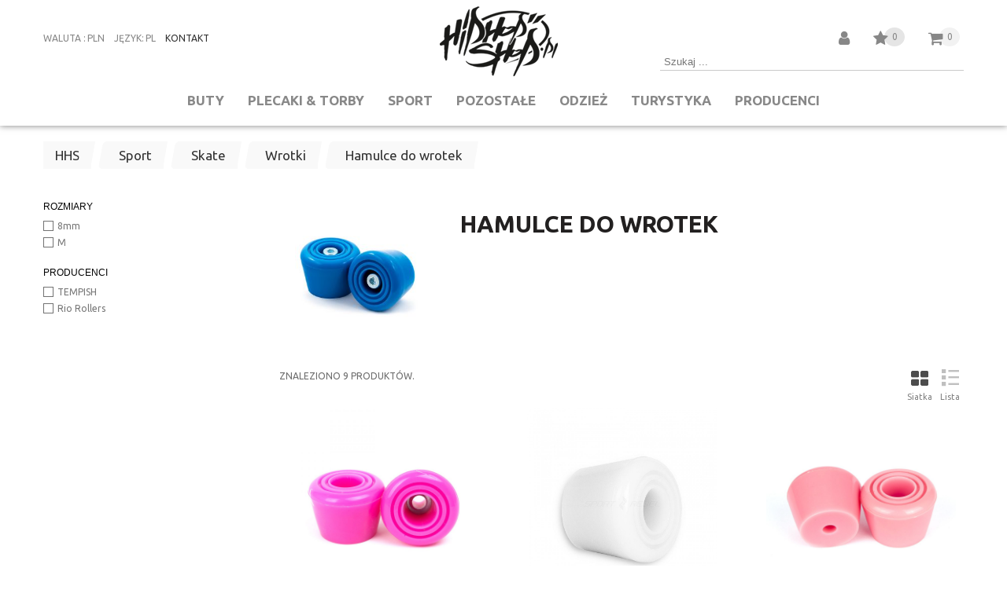

--- FILE ---
content_type: text/html
request_url: https://hiphopshop.pl/Sport/Skate/Wrotki/Hamulce-do-wrotek/
body_size: 18919
content:
<!DOCTYPE html><html lang="en"><head><meta charSet="utf-8"/><meta http-equiv="x-ua-compatible" content="ie=edge"/><meta name="viewport" content="width=device-width, initial-scale=1, shrink-to-fit=no"/><link href="/css/../css/styles.35a4295498088a136205.css" rel="stylesheet" type="text/css"/><meta name="generator" content="Gatsby 2.13.25"/><link rel="sitemap" type="application/xml" href="/sitemap.xml"/><title data-react-helmet="true">Hamulce do wrotek</title><link data-react-helmet="true" href="https://stackpath.bootstrapcdn.com/font-awesome/4.7.0/css/font-awesome.min.css" rel="stylesheet"/><meta data-react-helmet="true" name="google-signin-client_id" content="757882113178-og6ah040m44ut63nbfr46jkg412osgp7.apps.googleusercontent.com"/><meta data-react-helmet="true" name="description" content=""/><meta data-react-helmet="true" name="og:image" content="https://hiphopshop.pl/images/800x100/RIO505_Rio_Roller_Stopper_Blue.jpg"/><meta data-react-helmet="true" name="og:url" content="https://hiphopshop.pl/Sport/Skate/Wrotki/Hamulce-do-wrotek/"/><script data-react-helmet="true" type="text/javascript">
                window.fbAsyncInit = function () {
                FB.init({
                  appId: '668919340250481',
                  autoLogAppEvents: true,
                  xfbml: true,
                  version: 'v3.3'
                });
          
                // Broadcast an event when FB object is ready
                var fbInitEvent = new Event('FBObjectReady');
                document.dispatchEvent(fbInitEvent);
              };
          
              (function (d, s, id) {
                var js, fjs = d.getElementsByTagName(s)[0];
                if (d.getElementById(id)) { return; }
                js = d.createElement(s); js.id = id;
                js.src = "https://connect.facebook.net/en_US/sdk.js";
                fjs.parentNode.insertBefore(js, fjs);
              }(document, 'script', 'facebook-jssdk'));</script><script data-react-helmet="true" type="text/javascript"> let gapiPromise = (function(){  return new Promise(function(resolve, reject) { window.onLoadCallback = function(){ resolve(); }; });  }());   window.app = window.app || {};  window.app.gapiPromise = gapiPromise;  window.app.gapiPromise.then(() => { let event = new Event("googleLoaded"); document.dispatchEvent(event); }); </script><script data-react-helmet="true" src="https://apis.google.com/js/platform.js?onload=onLoadCallback" async="" defer=""></script><script data-react-helmet="true" class="structured-data-list" type="application/ld+json">{"@context": "http://schema.org/","@type": "BreadcrumbList", "itemListElement": [{"@type": "ListItem", "position": 0, "item": {"@id": "https://hiphopshop.pl/Sport/", "name": "Sport","image": ""}},{"@type": "ListItem", "position": 1, "item": {"@id": "https://hiphopshop.pl/Sport/Skate/", "name": "Skate","image": ""}},{"@type": "ListItem", "position": 2, "item": {"@id": "https://hiphopshop.pl/Sport/Skate/Wrotki/", "name": "Wrotki","image": ""}},{"@type": "ListItem", "position": 3, "item": {"@id": "https://hiphopshop.pl/Sport/Skate/Wrotki/Hamulce-do-wrotek/", "name": "Hamulce do wrotek","image": ""}}]}</script><script async="" src="https://www.googletagmanager.com/gtag/js?id=UA-188007474-1"></script><script>
    window.GATSBY_GTAG_PLUGIN_GA_TRACKING_ID = (
      'UA-188007474-1'
    );
    window.GATSBY_GTAG_PLUGIN_ANONYMIZE = true;

    var options = {
      send_page_view: false
    };
    if (true) {
      options.anonymize_ip = true;
    }

    window.dataLayer = window.dataLayer || [];
    function gtag(){dataLayer.push(arguments);}
    window.gtag = gtag;
    gtag('js', new Date());
    gtag('config', 'UA-188007474-1', options);
  </script><link rel="shortcut icon" href="/icons/icon-48x48.png?v=6a76d0fc4dc875ecad6d10d168bb07a1"/><link rel="manifest" href="/manifest.webmanifest"/><meta name="theme-color" content="#878787"/><link rel="apple-touch-icon" sizes="48x48" href="/icons/icon-48x48.png?v=6a76d0fc4dc875ecad6d10d168bb07a1"/><link rel="apple-touch-icon" sizes="72x72" href="/icons/icon-72x72.png?v=6a76d0fc4dc875ecad6d10d168bb07a1"/><link rel="apple-touch-icon" sizes="96x96" href="/icons/icon-96x96.png?v=6a76d0fc4dc875ecad6d10d168bb07a1"/><link rel="apple-touch-icon" sizes="144x144" href="/icons/icon-144x144.png?v=6a76d0fc4dc875ecad6d10d168bb07a1"/><link rel="apple-touch-icon" sizes="192x192" href="/icons/icon-192x192.png?v=6a76d0fc4dc875ecad6d10d168bb07a1"/><link rel="apple-touch-icon" sizes="256x256" href="/icons/icon-256x256.png?v=6a76d0fc4dc875ecad6d10d168bb07a1"/><link rel="apple-touch-icon" sizes="384x384" href="/icons/icon-384x384.png?v=6a76d0fc4dc875ecad6d10d168bb07a1"/><link rel="apple-touch-icon" sizes="512x512" href="/icons/icon-512x512.png?v=6a76d0fc4dc875ecad6d10d168bb07a1"/><link as="script" rel="preload" href="/js/webpack-runtime.757d8e885e4a65d3cf6f.js"/><link as="script" rel="preload" href="/js/app.e6523ef00dbd884bffdd.js"/><link as="script" rel="preload" href="/js/styles.c7c08bd3a0e57f90f274.js"/><link as="script" rel="preload" href="/js/1.580195a93f3d76263a86.js"/><link as="script" rel="preload" href="/js/2.e615d061becdaeaf7d82.js"/><link as="script" rel="preload" href="/js/component---src-templates-category-js.4641c89ca1fb13c3ec0b.js"/><link as="fetch" rel="preload" href="/page-data/Sport/Skate/Wrotki/Hamulce-do-wrotek/page-data.json" crossorigin="use-credentials"/></head><body><noscript id="gatsby-noscript">This app works best with JavaScript enabled.</noscript><div id="___gatsby"><div style="outline:none" tabindex="-1" role="group" id="gatsby-focus-wrapper"><div id="fb-root"></div><div id="page_category" class="pageCon mobile"> <div id="header" class="mobile"><div class="page"><div id="menu_left"><div class="select"> <label>Waluta<!-- --> : </label><div class="selected">pln<div><p>PLN</p><p>EUR</p><p>GBP</p></div></div></div><div class="select"><label>Język<!-- -->: </label><div class="selected">pl<div><p>Polski</p><p>English</p><p>Czech </p></div></div></div><a href="/contact">Kontakt</a></div><a class="logo" href="/"><img src="[data-uri]"/></a><div id="options"><div id="cartBox" class=""><img alt="cart" src="[data-uri]"/><span class="count">0</span></div><div id="compareBox"><a href="/compare"><img alt="compare" src="[data-uri]"/><span class="count">0</span></a></div><div id="userBox"><img src="[data-uri]"/></div></div><div class="both"></div><div id="headerFixed"><div><div id="goToTop"><img src="[data-uri]"/></div><div id="menuToggle"><img src="[data-uri]"/></div><div id="searchBox" class="notClose"><p class="close">x</p><img src="[data-uri]"/><input type="text" placeholder="Szukaj ..." name="search" value=""/></div></div><div class="both"></div><div id="menu"><ul class="d0"> <li class="d0"><a href="#" class="d0" to="/Buty/">Buty</a> <ul class="d1"> <li class="d1"><a href="#" class="d1" to="/Buty/Buty-jesien--zima/">Buty jesień / zima</a> <ul class="d2"> <li class="d2"><a class="d2" href="/Buty/Buty-jesien--zima/Obuwie-Damskie/#b">Obuwie Damskie</a> <!-- -->  </li><li class="d2"><a class="d2" href="/Buty/Buty-jesien--zima/Obuwie-meskie/#b">Obuwie męskie</a> <!-- -->  </li> </ul>  </li><li class="d1"><a href="#" class="d1" to="/Buty/wiosna-Lato/">wiosna / Lato</a> <ul class="d2"> <li class="d2"><a class="d2" href="/Buty/wiosna-Lato/Obuwie-meskie1/#b">Obuwie męskie</a> <!-- -->  </li><li class="d2"><a href="#" class="d2" to="/Buty/wiosna-Lato/Klapki/">Klapki</a> <ul class="d3"> <li class="d3"><a class="d3" href="/Buty/wiosna-Lato/Klapki/Klapki-meskie/#b">Klapki męskie</a> <!-- -->  </li><li class="d3"><a class="d3" href="/Buty/wiosna-Lato/Klapki/Klapki-damskie/#b">Klapki damskie</a> <!-- -->  </li><li class="d3"><a class="d3" href="/Buty/wiosna-Lato/Klapki/Japonki-damskie/#b">Japonki damskie</a> <!-- -->  </li> </ul>  </li><li class="d2"><a class="d2" href="/Buty/wiosna-Lato/Obuwie-damskie1/#b">Obuwie damskie</a> <!-- -->  </li><li class="d2"><a href="#" class="d2" to="/Buty/wiosna-Lato/Trampki/">Trampki</a> <ul class="d3"> <li class="d3"><a class="d3" href="/Buty/wiosna-Lato/Trampki/Trampki-Meskie/#b">Trampki Męskie</a> <!-- -->  </li><li class="d3"><a class="d3" href="/Buty/wiosna-Lato/Trampki/Trampki-damskie/#b">Trampki damskie</a> <!-- -->  </li> </ul>  </li><li class="d2"><a class="d2" href="/Buty/wiosna-Lato/Obuwie-Dzieciece/#b">Obuwie Dziecięce</a> <!-- -->  </li><li class="d2"><a href="#" class="d2" to="/Buty/wiosna-Lato/SANDALY/">SANDAŁY</a> <ul class="d3"> <li class="d3"><a class="d3" href="/Buty/wiosna-Lato/SANDALY/SANDALY-dzieciece/#b">SANDAŁY dziecięce</a> <!-- -->  </li><li class="d3"><a class="d3" href="/Buty/wiosna-Lato/SANDALY/SANDALY-Meskie/#b">SANDAŁY Męskie</a> <!-- -->  </li><li class="d3"><a class="d3" href="/Buty/wiosna-Lato/SANDALY/SANDALY-damskie/#b">SANDAŁY damskie</a> <!-- -->  </li> </ul>  </li><li class="d2"><a class="d2" href="/Buty/wiosna-Lato/Buty-do-wody/#b">Buty do wody</a> <!-- -->  </li> </ul>  </li><li class="d1"><a class="d1" href="/Buty/Obuwie-akcesoria/#b">Obuwie akcesoria</a> <!-- -->  </li><li class="d1"><a class="d1" href="/Buty/Worki-na-buty/#b">Worki na buty</a> <!-- -->  </li><li class="d1"><a class="d1" href="/null/#b">Buty sportowe Piłka Nożna</a> <!-- -->  </li><li class="d1"><a class="d1" href="/Buty/Buty-Outdoor-Taktyczne/#b">Buty Outdoor - Taktyczne</a> <!-- -->  </li><li class="d1"><a class="d1" href="/null/#b">Buty trekkingowe - turystyczne</a> <!-- -->  </li> </ul>  </li><li class="d0"><a href="#" class="d0" to="/Plecaki-and-torby/">Plecaki &amp; torby</a> <ul class="d1"> <li class="d1"><a href="#" class="d1" to="/Plecaki-and-torby/Plecaki/">Plecaki</a> <ul class="d2"> <li class="d2"><a class="d2" href="/Plecaki-and-torby/Plecaki/Plecaki-Rowerowe/#b">Plecaki  Rowerowe</a> <!-- -->  </li><li class="d2"><a class="d2" href="/Plecaki-and-torby/Plecaki/Plecaki-Szkolne/#b">Plecaki Szkolne</a> <!-- -->  </li><li class="d2"><a class="d2" href="/null/#b">Plecaki Outlet</a> <!-- -->  </li><li class="d2"><a class="d2" href="/null/#b">Plecaki Sporty Wodne</a> <!-- -->  </li><li class="d2"><a class="d2" href="/null/#b">Plecaki snowsport</a> <!-- -->  </li><li class="d2"><a class="d2" href="/Plecaki-and-torby/Plecaki/Plecak-na-Laptopa/#b">Plecak na Laptopa</a> <!-- -->  </li><li class="d2"><a class="d2" href="/Plecaki-and-torby/Plecaki/Plecaki-Outdoor/#b">Plecaki Outdoor</a> <!-- -->  </li><li class="d2"><a class="d2" href="/Plecaki-and-torby/Plecaki/Buklak-Camel-Bag/#b">Bukłak Camel Bag</a> <!-- -->  </li><li class="d2"><a class="d2" href="/Plecaki-and-torby/Plecaki/Plecaki-Miejskie/#b">Plecaki Miejskie</a> <!-- -->  </li> </ul>  </li><li class="d1"><a class="d1" href="/Plecaki-and-torby/Nerka-torba-na-biodro/#b">Nerka / torba na biodro</a> <!-- -->  </li><li class="d1"><a href="#" class="d1" to="/Plecaki-and-torby/Torby/">Torby</a> <ul class="d2"> <li class="d2"><a class="d2" href="/Plecaki-and-torby/Torby/Torby-na-ramie/#b">Torby na ramię</a> <!-- -->  </li><li class="d2"><a class="d2" href="/Plecaki-and-torby/Torby/Torby-sportowe/#b">Torby sportowe</a> <!-- -->  </li><li class="d2"><a class="d2" href="/Plecaki-and-torby/Torby/Torba-na-laptop/#b">Torba na laptop</a> <!-- -->  </li><li class="d2"><a class="d2" href="/Plecaki-and-torby/Torby/Torby-podrozne/#b">Torby podróżne</a> <!-- -->  </li> </ul>  </li><li class="d1"><a class="d1" href="/Plecaki-and-torby/Walizki/#b">Walizki</a> <!-- -->  </li><li class="d1"><a class="d1" href="/Plecaki-and-torby/Piorniki-i-Etui/#b">Piórniki i Etui</a> <!-- -->  </li> </ul>  </li><li class="d0"><a href="#" class="d0" to="/Sport/">Sport</a> <ul class="d1"> <li class="d1"><a href="#" class="d1" to="/Sport/Skate/">Skate</a> <ul class="d2"> <li class="d2"><a class="d2" href="/Sport/Skate/Fingerboards/#b">Fingerboards</a> <!-- -->  </li><li class="d2"><a href="#" class="d2" to="/Sport/Skate/Rolki/">Rolki</a> <ul class="d3"> <li class="d3"><a class="d3" href="/Sport/Skate/Rolki/Rolki-PRO/#b">Rolki PRO</a> <!-- -->  </li><li class="d3"><a class="d3" href="/Sport/Skate/Rolki/Kola-do-rolek/#b">Koła do rolek</a> <!-- -->  </li><li class="d3"><a class="d3" href="/Sport/Skate/Rolki/Rolki-Akcesoria/#b">Rolki - Akcesoria</a> <!-- -->  </li><li class="d3"><a class="d3" href="/Sport/Skate/Rolki/Rolki-regulowane-dzieciece/#b">Rolki regulowane dziecięce</a> <!-- -->  </li><li class="d3"><a class="d3" href="/Sport/Skate/Rolki/Lyzworolki-rekreacyjne/#b">Łyżworolki rekreacyjne</a> <!-- -->  </li><li class="d3"><a class="d3" href="/Sport/Skate/Rolki/Hamulce-do-Rolek/#b">Hamulce do Rolek</a> <!-- -->  </li> </ul>  </li><li class="d2"><a href="#" class="d2" to="/Sport/Skate/Skateboard/">Skateboard</a> <ul class="d3"> <li class="d3"><a class="d3" href="/Sport/Skate/Skateboard/Blaty/#b">Blaty</a> <!-- -->  </li><li class="d3"><a class="d3" href="/Sport/Skate/Skateboard/Trucki/#b">Trucki</a> <!-- -->  </li><li class="d3"><a class="d3" href="/Sport/Skate/Skateboard/Kola1/#b">Koła</a> <!-- -->  </li><li class="d3"><a class="d3" href="/Sport/Skate/Skateboard/Akcesoria-skateboard/#b">Akcesoria skateboard</a> <!-- -->  </li><li class="d3"><a class="d3" href="/Sport/Skate/Skateboard/Kompletna-deskorolka/#b">Kompletna deskorolka</a> <!-- -->  </li><li class="d3"><a class="d3" href="/Sport/Skate/Skateboard/Lozyska-do-deskorolki/#b">Łożyska do deskorolki</a> <!-- -->  </li><li class="d3"><a class="d3" href="/Sport/Skate/Skateboard/Grip-Tape-Papier/#b">Grip Tape / Papier</a> <!-- -->  </li> </ul>  </li><li class="d2"><a href="#" class="d2" to="/Sport/Skate/Scooters-Hulajnogi/">Scooters / Hulajnogi</a> <ul class="d3"> <li class="d3"><a class="d3" href="/Sport/Skate/Scooters-Hulajnogi/Akcesoria-do-hulajnogi/#b">Akcesoria do hulajnogi</a> <!-- -->  </li><li class="d3"><a class="d3" href="/Sport/Skate/Scooters-Hulajnogi/Kola/#b">Koła</a> <!-- -->  </li><li class="d3"><a class="d3" href="/Sport/Skate/Scooters-Hulajnogi/Hulajnogi-elektryczne/#b">Hulajnogi elektryczne</a> <!-- -->  </li> </ul>  </li><li class="d2"><a href="#" class="d2" to="/Sport/Skate/Wrotki/">Wrotki</a> <ul class="d3"> <li class="d3"><a class="d3" href="/Sport/Skate/Wrotki/Kola-do-Wrotek/#b">Koła do Wrotek</a> <!-- -->  </li><li class="d3"><a class="d3" href="/Sport/Skate/Wrotki/Hamulce-do-wrotek/#b">Hamulce do wrotek</a> <!-- -->  </li> </ul>  </li><li class="d2"><a href="#" class="d2" to="/Sport/Skate/Longboard/">Longboard</a> <ul class="d3"> <li class="d3"><a class="d3" href="/Sport/Skate/Longboard/Lozyska-do-Longboardu/#b">Łożyska do Longboardu</a> <!-- -->  </li><li class="d3"><a class="d3" href="/null/#b">Tuleje gumki do Lonboardu</a> <!-- -->  </li><li class="d3"><a class="d3" href="/Sport/Skate/Longboard/Akcesoria-Longboard/#b">Akcesoria Longboard</a> <!-- -->  </li><li class="d3"><a class="d3" href="/null/#b">Śruby i montażówki Longboard</a> <!-- -->  </li><li class="d3"><a class="d3" href="/Sport/Skate/Longboard/Truck-Longboard/#b">Truck Longboard</a> <!-- -->  </li><li class="d3"><a class="d3" href="/Sport/Skate/Longboard/kola-do-Longboardu/#b">koła do Longboardu</a> <!-- -->  </li> </ul>  </li><li class="d2"><a class="d2" href="/Sport/Skate/Torby-i-akcesoria/#b">Torby i akcesoria</a> <!-- -->  </li> </ul>  </li><li class="d1"><a href="#" class="d1" to="/Sport/Ski-and-Snow/">Ski &amp; Snow</a> <ul class="d2"> <li class="d2"><a class="d2" href="/null/#b">Pokrowce</a> <!-- -->  </li><li class="d2"><a class="d2" href="/Sport/Ski-and-Snow/Akcesoria-Ski-and-Snow/#b">Akcesoria Ski &amp; Snow</a> <!-- -->  </li><li class="d2"><a href="#" class="d2" to="/Sport/Ski-and-Snow/Spodnie-na-narty-snowboard/">Spodnie na narty, snowboard</a> <ul class="d3"> <li class="d3"><a class="d3" href="/Sport/Ski-and-Snow/Spodnie-na-narty-snowboard/Spodnie-damskie/#b">Spodnie damskie</a> <!-- -->  </li><li class="d3"><a class="d3" href="/Sport/Ski-and-Snow/Spodnie-na-narty-snowboard/Spodnie-meskie/#b">Spodnie męskie</a> <!-- -->  </li> </ul>  </li> </ul>  </li><li class="d1"><a href="#" class="d1" to="/Sport/Bike/">Bike</a> <ul class="d2"> <li class="d2"><a class="d2" href="/Sport/Bike/Akcesoria-Bike/#b">Akcesoria Bike</a> <!-- -->  </li><li class="d2"><a class="d2" href="/null/#b">Kurtka rowerowa</a> <!-- -->  </li><li class="d2"><a class="d2" href="/Sport/Bike/Rekawice-rowerowe/#b">Rękawice rowerowe</a> <!-- -->  </li><li class="d2"><a class="d2" href="/Sport/Bike/Ochraniacze-na-rower/#b">Ochraniacze na rower</a> <!-- -->  </li><li class="d2"><a class="d2" href="/Sport/Bike/Koszulki-rowerowe/#b">Koszulki rowerowe</a> <!-- -->  </li><li class="d2"><a class="d2" href="/Sport/Bike/Kask-rowerowy/#b">Kask rowerowy</a> <!-- -->  </li> </ul>  </li><li class="d1"><a href="#" class="d1" to="/Sport/Kaski-i-ochraniacze/">Kaski i ochraniacze</a> <ul class="d2"> <li class="d2"><a class="d2" href="/Sport/Kaski-i-ochraniacze/sporty-letnie/#b">sporty letnie</a> <!-- -->  </li><li class="d2"><a class="d2" href="/Sport/Kaski-i-ochraniacze/sporty-zimowe/#b">sporty zimowe</a> <!-- -->  </li><li class="d2"><a class="d2" href="/Sport/Kaski-i-ochraniacze/Ochraniacze-Skate/#b">Ochraniacze Skate</a> <!-- -->  </li> </ul>  </li><li class="d1"><a href="#" class="d1" to="/null">Kiteboard</a> <ul class="d2"> <li class="d2"><a class="d2" href="/null/#b">Trapezy kite</a> <!-- -->  </li><li class="d2"><a class="d2" href="/null/#b">Akcesoria Kite</a> <!-- -->  </li><li class="d2"><a class="d2" href="/null/#b">Pokrowce Kite</a> <!-- -->  </li> </ul>  </li><li class="d1"><a class="d1" href="/Sport/Kendama-gra-japonska/#b">Kendama - gra japońska</a> <!-- -->  </li><li class="d1"><a class="d1" href="/null/#b">SUP - stand up paddle</a> <!-- -->  </li><li class="d1"><a href="#" class="d1" to="/Sport/Lyzwy-i-akcesoria/">Łyżwy i akcesoria</a> <ul class="d2"> <li class="d2"><a class="d2" href="/Sport/Lyzwy-i-akcesoria/Lyzwy-Hokejowe/#b">Łyżwy Hokejowe</a> <!-- -->  </li><li class="d2"><a class="d2" href="/Sport/Lyzwy-i-akcesoria/Lyzwy-Figurowe/#b">Łyżwy Figurowe</a> <!-- -->  </li><li class="d2"><a class="d2" href="/Sport/Lyzwy-i-akcesoria/Akcesoria-lyzwy/#b">Akcesoria łyżwy</a> <!-- -->  </li><li class="d2"><a href="#" class="d2" to="/Sport/Lyzwy-i-akcesoria/Hokej-Akcesoria-i-dodatki/">Hokej Akcesoria i dodatki</a> <ul class="d3"> <li class="d3"><a class="d3" href="/Sport/Lyzwy-i-akcesoria/Hokej-Akcesoria-i-dodatki/Hokej-Krazki-i-pileczki/#b">Hokej Krążki i piłeczki</a> <!-- -->  </li><li class="d3"><a class="d3" href="/null/#b">Rękawice Hokejowe</a> <!-- -->  </li> </ul>  </li><li class="d2"><a class="d2" href="/Sport/Lyzwy-i-akcesoria/Lyzwy-regulowane/#b">Łyżwy regulowane</a> <!-- -->  </li> </ul>  </li> </ul>  </li><li class="d0"><a href="#" class="d0" to="/Pozostale/">Pozostałe</a> <ul class="d1"> <li class="d1"><a href="#" class="d1" to="/Pozostale/Trafika/">Trafika</a> <ul class="d2"> <li class="d2"><a class="d2" href="/Pozostale/Trafika/FAJKI-WODNE/#b">FAJKI WODNE</a> <!-- -->  </li><li class="d2"><a class="d2" href="/Pozostale/Trafika/ZAPALNICZKI/#b">ZAPALNICZKI</a> <!-- -->  </li><li class="d2"><a class="d2" href="/Pozostale/Trafika/MLYNKI/#b">MŁYNKI</a> <!-- -->  </li><li class="d2"><a href="#" class="d2" to="/Pozostale/Trafika/Fajka/">Fajka</a> <ul class="d3"> <li class="d3"><a class="d3" href="/null/#b">Lufki szklane</a> <!-- -->  </li> </ul>  </li><li class="d2"><a class="d2" href="/null/#b">Papierośnice</a> <!-- -->  </li><li class="d2"><a class="d2" href="/null/#b">Bibułki</a> <!-- -->  </li> </ul>  </li><li class="d1"><a class="d1" href="/Pozostale/Okulary-przeciwsloneczne/#b">Okulary przeciwsłoneczne</a> <!-- -->  </li><li class="d1"><a href="#" class="d1" to="/Pozostale/HempCBD/">Hemp/CBD</a> <ul class="d2"> <li class="d2"><a class="d2" href="/Pozostale/HempCBD/Produkty-z-CBD/#b">Produkty z CBD</a> <!-- -->  </li><li class="d2"><a href="#" class="d2" to="/null">Produkty spożywcze</a> <ul class="d3"> <li class="d3"><a class="d3" href="/null/#b"></a> <!-- -->  </li> </ul>  </li><li class="d2"><a class="d2" href="/Pozostale/HempCBD/Zestawy-kosmetykow/#b">Zestawy kosmetyków</a> <!-- -->  </li><li class="d2"><a class="d2" href="/null/#b">Perfumy</a> <!-- -->  </li><li class="d2"><a class="d2" href="/Pozostale/HempCBD/Kosmetyki/#b">Kosmetyki</a> <!-- -->  </li><li class="d2"><a class="d2" href="/Pozostale/HempCBD/Susz-Konopny/#b">Susz Konopny</a> <!-- -->  </li> </ul>  </li><li class="d1"><a class="d1" href="/null/#b">ZEGARKI</a> <!-- -->  </li><li class="d1"><a href="#" class="d1" to="/Pozostale/Sluchawki/">Słuchawki</a> <ul class="d2"> <li class="d2"><a class="d2" href="/Pozostale/Sluchawki/Nauszne/#b">Nauszne</a> <!-- -->  </li><li class="d2"><a class="d2" href="/Pozostale/Sluchawki/Douszne/#b">Douszne</a> <!-- -->  </li> </ul>  </li><li class="d1"><a class="d1" href="/Pozostale/HIP-HOP-CD/#b">HIP HOP CD</a> <!-- -->  </li><li class="d1"><a class="d1" href="/null/#b">Breloki</a> <!-- -->  </li> </ul>  </li><li class="d0"><a href="#" class="d0" to="/Odziez/">Odzież</a> <ul class="d1"> <li class="d1"><a href="#" class="d1" to="/Odziez/Odziez-damska/">Odzież damska</a> <ul class="d2"> <li class="d2"><a class="d2" href="/Odziez/Odziez-damska/Long-sleeves/#b">Long sleeves</a> <!-- -->  </li><li class="d2"><a class="d2" href="/Odziez/Odziez-damska/Bluzy-i-swetry-damskie/#b">Bluzy i swetry damskie</a> <!-- -->  </li><li class="d2"><a class="d2" href="/Odziez/Odziez-damska/Koszulki-i-topy-damskie/#b">Koszulki i topy damskie</a> <!-- -->  </li><li class="d2"><a class="d2" href="/Odziez/Odziez-damska/Sukienki/#b">Sukienki</a> <!-- -->  </li><li class="d2"><a class="d2" href="/Odziez/Odziez-damska/Spodnie1/#b">Spodnie</a> <!-- -->  </li><li class="d2"><a class="d2" href="/Odziez/Odziez-damska/Kurtki1/#b">Kurtki</a> <!-- -->  </li><li class="d2"><a class="d2" href="/null/#b">Dres komplet</a> <!-- -->  </li><li class="d2"><a class="d2" href="/Odziez/Odziez-damska/Leginsy/#b">Leginsy</a> <!-- -->  </li><li class="d2"><a class="d2" href="/Odziez/Odziez-damska/Body/#b">Body</a> <!-- -->  </li><li class="d2"><a class="d2" href="/Odziez/Odziez-damska/Szorty-damskie/#b">Szorty damskie</a> <!-- -->  </li><li class="d2"><a class="d2" href="/Odziez/Odziez-damska/Kurtki-zimowe1/#b">Kurtki zimowe</a> <!-- -->  </li><li class="d2"><a class="d2" href="/Odziez/Odziez-damska/Polo-damskie/#b">Polo damskie</a> <!-- -->  </li><li class="d2"><a class="d2" href="/Odziez/Odziez-damska/kamizelki1/#b">kamizelki</a> <!-- -->  </li> </ul>  </li><li class="d1"><a href="#" class="d1" to="/Odziez/Nakrycia-glowy/">Nakrycia głowy</a> <ul class="d2"> <li class="d2"><a class="d2" href="/Odziez/Nakrycia-glowy/Kapelusze/#b">Kapelusze</a> <!-- -->  </li><li class="d2"><a class="d2" href="/Odziez/Nakrycia-glowy/Czapki-z-daszkiem/#b">Czapki z daszkiem</a> <!-- -->  </li> </ul>  </li><li class="d1"><a href="#" class="d1" to="/Odziez/Galanteria-zimowa/">Galanteria zimowa</a> <ul class="d2"> <li class="d2"><a class="d2" href="/Odziez/Galanteria-zimowa/Czapka-Zimowa/#b">Czapka Zimowa</a> <!-- -->  </li><li class="d2"><a class="d2" href="/null/#b">Szaliki</a> <!-- -->  </li><li class="d2"><a class="d2" href="/Odziez/Galanteria-zimowa/Rekawiczki-zimowe/#b">Rękawiczki zimowe</a> <!-- -->  </li><li class="d2"><a class="d2" href="/Odziez/Galanteria-zimowa/Kominy-i-Bandany/#b">Kominy i Bandany</a> <!-- -->  </li> </ul>  </li><li class="d1"><a href="#" class="d1" to="/Odziez/Akcesoria/">Akcesoria</a> <ul class="d2"> <li class="d2"><a class="d2" href="/Odziez/Akcesoria/Paski-do-spodni/#b">Paski do spodni</a> <!-- -->  </li><li class="d2"><a class="d2" href="/Odziez/Akcesoria/Sznurowki/#b">Sznurówki</a> <!-- -->  </li><li class="d2"><a class="d2" href="/Odziez/Akcesoria/Bandany/#b">Bandany</a> <!-- -->  </li><li class="d2"><a class="d2" href="/Odziez/Akcesoria/Portfele/#b">Portfele</a> <!-- -->  </li><li class="d2"><a class="d2" href="/Odziez/Akcesoria/Skarpetki/#b">Skarpetki</a> <!-- -->  </li><li class="d2"><a class="d2" href="/Odziez/Akcesoria/BOKSERKI/#b">BOKSERKI</a> <!-- -->  </li><li class="d2"><a class="d2" href="/Odziez/Akcesoria/Reczniki-plazowe/#b">Ręczniki plażowe</a> <!-- -->  </li><li class="d2"><a class="d2" href="/Odziez/Akcesoria/Frotki-na-reke/#b">Frotki na rękę</a> <!-- -->  </li> </ul>  </li><li class="d1"><a href="#" class="d1" to="/Odziez/Odziez-meska/">Odzież męska</a> <ul class="d2"> <li class="d2"><a class="d2" href="/Odziez/Odziez-meska/Kurtki-zimowe/#b">Kurtki zimowe</a> <!-- -->  </li><li class="d2"><a class="d2" href="/Odziez/Odziez-meska/Szorty/#b">Szorty</a> <!-- -->  </li><li class="d2"><a class="d2" href="/Odziez/Odziez-meska/Longsleeves/#b">Longsleeves</a> <!-- -->  </li><li class="d2"><a class="d2" href="/Odziez/Odziez-meska/Koszulki/#b">Koszulki</a> <!-- -->  </li><li class="d2"><a href="#" class="d2" to="/Odziez/Odziez-meska/Spodnie/">Spodnie</a> <ul class="d3"> <li class="d3"><a class="d3" href="/null/#b">Spodnie sztruksowe</a> <!-- -->  </li><li class="d3"><a class="d3" href="/Odziez/Odziez-meska/Spodnie/Spodnie-dresowe/#b">Spodnie dresowe</a> <!-- -->  </li><li class="d3"><a class="d3" href="/Odziez/Odziez-meska/Spodnie/Spodnie-chino/#b">Spodnie chino</a> <!-- -->  </li><li class="d3"><a class="d3" href="/Odziez/Odziez-meska/Spodnie/Spodnie-jeans/#b">Spodnie jeans</a> <!-- -->  </li><li class="d3"><a class="d3" href="/Odziez/Odziez-meska/Spodnie/Spodnie-jogger/#b">Spodnie jogger</a> <!-- -->  </li> </ul>  </li><li class="d2"><a href="#" class="d2" to="/Odziez/Odziez-meska/Bluzy/">Bluzy</a> <ul class="d3"> <li class="d3"><a class="d3" href="/Odziez/Odziez-meska/Bluzy/Bluza-z-kapturem/#b">Bluza z kapturem</a> <!-- -->  </li><li class="d3"><a class="d3" href="/Odziez/Odziez-meska/Bluzy/Bluza-z-kapturem-zip/#b">Bluza z kapturem zip</a> <!-- -->  </li><li class="d3"><a class="d3" href="/Odziez/Odziez-meska/Bluzy/Bluza-prosta-zip/#b">Bluza prosta zip</a> <!-- -->  </li><li class="d3"><a class="d3" href="/Odziez/Odziez-meska/Bluzy/Bluza-prosta/#b">Bluza prosta</a> <!-- -->  </li><li class="d3"><a class="d3" href="/Odziez/Odziez-meska/Bluzy/Swetry/#b">Swetry</a> <!-- -->  </li><li class="d3"><a class="d3" href="/Odziez/Odziez-meska/Bluzy/Polary/#b">Polary</a> <!-- -->  </li> </ul>  </li><li class="d2"><a class="d2" href="/Odziez/Odziez-meska/Koszulki-polo/#b">Koszulki polo</a> <!-- -->  </li><li class="d2"><a class="d2" href="/Odziez/Odziez-meska/Koszule/#b">Koszule</a> <!-- -->  </li><li class="d2"><a class="d2" href="/Odziez/Odziez-meska/Kamizelki/#b">Kamizelki</a> <!-- -->  </li><li class="d2"><a class="d2" href="/Odziez/Odziez-meska/Kurtki/#b">Kurtki</a> <!-- -->  </li><li class="d2"><a class="d2" href="/Odziez/Odziez-meska/Dresy-kompletne/#b">Dresy kompletne</a> <!-- -->  </li><li class="d2"><a class="d2" href="/Odziez/Odziez-meska/Koszulka-Tank-Top/#b">Koszulka Tank Top</a> <!-- -->  </li> </ul>  </li><li class="d1"><a href="#" class="d1" to="/Odziez/Odziez-termoaktywna/">Odzież termoaktywna</a> <ul class="d2"> <li class="d2"><a class="d2" href="/Odziez/Odziez-termoaktywna/Komplet-odziez-termoaktywna/#b">Komplet odzież termoaktywna</a> <!-- -->  </li><li class="d2"><a class="d2" href="/Odziez/Odziez-termoaktywna/Koszulka-termoaktywna/#b">Koszulka termoaktywna</a> <!-- -->  </li><li class="d2"><a class="d2" href="/Odziez/Odziez-termoaktywna/Spodnie-termoaktywne/#b">Spodnie termoaktywne</a> <!-- -->  </li> </ul>  </li> </ul>  </li><li class="d0"><a href="#" class="d0" to="/Turystyka/">Turystyka</a> <ul class="d1"> <li class="d1"><a class="d1" href="/Turystyka/Namioty/#b">Namioty</a> <!-- -->  </li><li class="d1"><a class="d1" href="/Turystyka/Materace-Spiwory-Karimaty/#b">Materace Śpiwory Karimaty</a> <!-- -->  </li><li class="d1"><a href="#" class="d1" to="/Turystyka/Nordic-Walking/">Nordic Walking</a> <ul class="d2"> <li class="d2"><a class="d2" href="/Turystyka/Nordic-Walking/Nordic-Walking-Akcesoria/#b">Nordic Walking - Akcesoria</a> <!-- -->  </li> </ul>  </li><li class="d1"><a class="d1" href="/Turystyka/Latarki-i-Lampki/#b">Latarki i Lampki</a> <!-- -->  </li><li class="d1"><a class="d1" href="/Turystyka/Bagaz-worki-torby/#b">Bagaż, worki, torby</a> <!-- -->  </li> </ul>  </li><li class="d0"><a href="#" class="d0" to="/Odziez/">Producenci</a> <ul class="d1"> <li class="d1"><a class="d1" href="/47-Brand/#b">47 Brand</a> <!-- -->  </li><li class="d1"><a class="d1" href="/ACTIVE/#b">ACTIVE</a> <!-- -->  </li><li class="d1"><a class="d1" href="/ALLRIGHT/#b">ALLRIGHT</a> <!-- -->  </li><li class="d1"><a class="d1" href="/AQUAWAVE/#b">AQUAWAVE</a> <!-- -->  </li><li class="d1"><a class="d1" href="/AR/#b">AR</a> <!-- -->  </li><li class="d1"><a class="d1" href="/ARENA/#b">ARENA</a> <!-- -->  </li><li class="d1"><a class="d1" href="/Adidas/#b">Adidas</a> <!-- -->  </li><li class="d1"><a class="d1" href="/Aloiki/#b">Aloiki</a> <!-- -->  </li><li class="d1"><a class="d1" href="/Arrigo-Bello/#b">Arrigo Bello</a> <!-- -->  </li><li class="d1"><a class="d1" href="/B3/#b">B3</a> <!-- -->  </li><li class="d1"><a class="d1" href="/BAUER/#b">BAUER</a> <!-- -->  </li><li class="d1"><a class="d1" href="/BEJO/#b">BEJO</a> <!-- -->  </li><li class="d1"><a class="d1" href="/BLUD/#b">BLUD</a> <!-- -->  </li><li class="d1"><a class="d1" href="/BLUESPORT/#b">BLUESPORT</a> <!-- -->  </li><li class="d1"><a class="d1" href="/BRUGI/#b">BRUGI</a> <!-- -->  </li><li class="d1"><a class="d1" href="/Bangastic/#b">Bangastic</a> <!-- -->  </li><li class="d1"><a class="d1" href="/Bobby-Sox/#b">Bobby Sox</a> <!-- -->  </li><li class="d1"><a class="d1" href="/Busta-Grip/#b">Busta Grip</a> <!-- -->  </li><li class="d1"><a class="d1" href="/CIRCA/#b">CIRCA</a> <!-- -->  </li><li class="d1"><a class="d1" href="/COLOUD/#b">COLOUD</a> <!-- -->  </li><li class="d1"><a class="d1" href="/COOLSLIDE/#b">COOLSLIDE</a> <!-- -->  </li><li class="d1"><a class="d1" href="/COQUI/#b">COQUI</a> <!-- -->  </li><li class="d1"><a class="d1" href="/Champion/#b">Champion</a> <!-- -->  </li><li class="d1"><a class="d1" href="/Chillout-Clothes/#b">Chillout Clothes</a> <!-- -->  </li><li class="d1"><a class="d1" href="/Converse/#b">Converse</a> <!-- -->  </li><li class="d1"><a class="d1" href="/Cruzade/#b">Cruzade</a> <!-- -->  </li><li class="d1"><a class="d1" href="/DC/#b">DC</a> <!-- -->  </li><li class="d1"><a class="d1" href="/DEF/#b">DEF</a> <!-- -->  </li><li class="d1"><a class="d1" href="/DGK/#b">DGK</a> <!-- -->  </li><li class="d1"><a class="d1" href="/DIIL/#b">DIIL</a> <!-- -->  </li><li class="d1"><a class="d1" href="/Dakine/#b">Dakine</a> <!-- -->  </li><li class="d1"><a class="d1" href="/Dangerous-DNGRS/#b">Dangerous DNGRS</a> <!-- -->  </li><li class="d1"><a class="d1" href="/ECKO/#b">ECKO</a> <!-- -->  </li><li class="d1"><a class="d1" href="/EDEA/#b">EDEA</a> <!-- -->  </li><li class="d1"><a class="d1" href="/ELADE/#b">ELADE</a> <!-- -->  </li><li class="d1"><a class="d1" href="/ELBRUS/#b">ELBRUS</a> <!-- -->  </li><li class="d1"><a class="d1" href="/ELLESSE/#b">ELLESSE</a> <!-- -->  </li><li class="d1"><a class="d1" href="/Ecko-Unltd/#b">Ecko Unltd.</a> <!-- -->  </li><li class="d1"><a class="d1" href="/Enuff-skateboard/#b">Enuff skateboard</a> <!-- -->  </li><li class="d1"><a class="d1" href="/FISCHER/#b">FISCHER</a> <!-- -->  </li><li class="d1"><a class="d1" href="/FITANU/#b">FITANU</a> <!-- -->  </li><li class="d1"><a class="d1" href="/FOX40/#b">FOX40</a> <!-- -->  </li><li class="d1"><a class="d1" href="/FR/#b">FR</a> <!-- -->  </li><li class="d1"><a class="d1" href="/FUNACTIV/#b">FUNACTIV</a> <!-- -->  </li><li class="d1"><a class="d1" href="/Figz-Collection/#b">Figz Collection</a> <!-- -->  </li><li class="d1"><a class="d1" href="/Fila/#b">Fila</a> <!-- -->  </li><li class="d1"><a class="d1" href="/Flip/#b">Flip</a> <!-- -->  </li><li class="d1"><a class="d1" href="/Foundation/#b">Foundation</a> <!-- -->  </li><li class="d1"><a class="d1" href="/Frenzy/#b">Frenzy</a> <!-- -->  </li><li class="d1"><a class="d1" href="/GARMONT/#b">GARMONT</a> <!-- -->  </li><li class="d1"><a class="d1" href="/GREENBISCUIT/#b">GREENBISCUIT</a> <!-- -->  </li><li class="d1"><a class="d1" href="/GRUBE-LOLO/#b">GRUBE LOLO</a> <!-- -->  </li><li class="d1"><a class="d1" href="/GUARDOG/#b">GUARDOG</a> <!-- -->  </li><li class="d1"><a class="d1" href="/Giant-Dragon/#b">Giant Dragon</a> <!-- -->  </li><li class="d1"><a class="d1" href="/Globber/#b">Globber</a> <!-- -->  </li><li class="d1"><a class="d1" href="/HI-TEC/#b">HI-TEC</a> <!-- -->  </li><li class="d1"><a class="d1" href="/HITEC/#b">HITEC</a> <!-- -->  </li><li class="d1"><a class="d1" href="/HOWIES/#b">HOWIES</a> <!-- -->  </li><li class="d1"><a class="d1" href="/HUARI/#b">HUARI</a> <!-- -->  </li><li class="d1"><a class="d1" href="/Harrows/#b">Harrows</a> <!-- -->  </li><li class="d1"><a class="d1" href="/Hempley/#b">Hempley</a> <!-- -->  </li><li class="d1"><a class="d1" href="/High-Life/#b">High Life</a> <!-- -->  </li><li class="d1"><a class="d1" href="/IGUANA/#b">IGUANA</a> <!-- -->  </li><li class="d1"><a class="d1" href="/INDIA-COSMETICS/#b">INDIA COSMETICS</a> <!-- -->  </li><li class="d1"><a class="d1" href="/INGLASCO/#b">INGLASCO</a> <!-- -->  </li><li class="d1"><a class="d1" href="/INNE/#b">INNE</a> <!-- -->  </li><li class="d1"><a class="d1" href="/INNY/#b">INNY</a> <!-- -->  </li><li class="d1"><a class="d1" href="/IQ/#b">IQ</a> <!-- -->  </li><li class="d1"><a class="d1" href="/IQ-CROSS-THE-LINE/#b">IQ CROSS THE LINE</a> <!-- -->  </li><li class="d1"><a class="d1" href="/IQ-INTELLIGENCE-QUALITY/#b">IQ INTELLIGENCE QUALITY</a> <!-- -->  </li><li class="d1"><a class="d1" href="/Iron-Trucks/#b">Iron Trucks</a> <!-- -->  </li><li class="d1"><a class="d1" href="/JIGGA/#b">JIGGA</a> <!-- -->  </li><li class="d1"><a class="d1" href="/Jart-Skateboards/#b">Jart Skateboards</a> <!-- -->  </li><li class="d1"><a class="d1" href="/Jinpoli/#b">Jinpoli</a> <!-- -->  </li><li class="d1"><a class="d1" href="/Joma-sport/#b">Joma sport</a> <!-- -->  </li><li class="d1"><a class="d1" href="/Just-Rhyse/#b">Just Rhyse</a> <!-- -->  </li><li class="d1"><a class="d1" href="/K2/#b">K2</a> <!-- -->  </li><li class="d1"><a class="d1" href="/Kappa/#b">Kappa</a> <!-- -->  </li><li class="d1"><a class="d1" href="/Kaps/#b">Kaps</a> <!-- -->  </li><li class="d1"><a class="d1" href="/LANDO/#b">LANDO</a> <!-- -->  </li><li class="d1"><a class="d1" href="/LUMINOUS/#b">LUMINOUS</a> <!-- -->  </li><li class="d1"><a class="d1" href="/Levis/#b">Levi&#39;s</a> <!-- -->  </li><li class="d1"><a class="d1" href="/Longway-Scooter/#b">Longway Scooter</a> <!-- -->  </li><li class="d1"><a class="d1" href="/MAGNUM/#b">MAGNUM</a> <!-- -->  </li><li class="d1"><a class="d1" href="/MALITA/#b">MALITA</a> <!-- -->  </li><li class="d1"><a class="d1" href="/MASS/#b">MASS</a> <!-- -->  </li><li class="d1"><a class="d1" href="/MC/#b">MC</a> <!-- -->  </li><li class="d1"><a class="d1" href="/MOLTEN/#b">MOLTEN</a> <!-- -->  </li><li class="d1"><a class="d1" href="/MVP-Wear/#b">MVP Wear</a> <!-- -->  </li><li class="d1"><a class="d1" href="/Metoda-Jeans/#b">Metoda Jeans</a> <!-- -->  </li><li class="d1"><a class="d1" href="/Mindless-longboards/#b">Mindless longboards</a> <!-- -->  </li><li class="d1"><a class="d1" href="/Mosaic/#b">Mosaic</a> <!-- -->  </li><li class="d1"><a class="d1" href="/NEFF/#b">NEFF</a> <!-- -->  </li><li class="d1"><a class="d1" href="/NET1/#b">NET1</a> <!-- -->  </li><li class="d1"><a class="d1" href="/NEW-ERA/#b">NEW ERA</a> <!-- -->  </li><li class="d1"><a class="d1" href="/NEWTOP/#b">NEWTOP</a> <!-- -->  </li><li class="d1"><a class="d1" href="/Nervous/#b">Nervous</a> <!-- -->  </li><li class="d1"><a class="d1" href="/New-Bad-Line/#b">New Bad Line</a> <!-- -->  </li><li class="d1"><a class="d1" href="/Nike/#b">Nike</a> <!-- -->  </li><li class="d1"><a class="d1" href="/Noontec/#b">Noontec</a> <!-- -->  </li><li class="d1"><a class="d1" href="/Oneill/#b">O&#39;neill</a> <!-- -->  </li><li class="d1"><a class="d1" href="/OPUS/#b">OPUS</a> <!-- -->  </li><li class="d1"><a class="d1" href="/OSIRIS/#b">OSIRIS</a> <!-- -->  </li><li class="d1"><a class="d1" href="/PEAK/#b">PEAK</a> <!-- -->  </li><li class="d1"><a class="d1" href="/PHANTOM/#b">PHANTOM</a> <!-- -->  </li><li class="d1"><a class="d1" href="/POWERSLIDE/#b">POWERSLIDE</a> <!-- -->  </li><li class="d1"><a class="d1" href="/PRIUS/#b">PRIUS</a> <!-- -->  </li><li class="d1"><a class="d1" href="/PROLUBE/#b">PROLUBE</a> <!-- -->  </li><li class="d1"><a class="d1" href="/PROSHARP/#b">PROSHARP</a> <!-- -->  </li><li class="d1"><a class="d1" href="/PROSTO/#b">PROSTO</a> <!-- -->  </li><li class="d1"><a class="d1" href="/Plan-B/#b">Plan B</a> <!-- -->  </li><li class="d1"><a class="d1" href="/QUIKSILVER/#b">QUIKSILVER</a> <!-- -->  </li><li class="d1"><a class="d1" href="/RADVIK/#b">RADVIK</a> <!-- -->  </li><li class="d1"><a class="d1" href="/REKD/#b">REKD</a> <!-- -->  </li><li class="d1"><a class="d1" href="/REKD-Performance/#b">REKD Performance</a> <!-- -->  </li><li class="d1"><a class="d1" href="/RENFREW/#b">RENFREW</a> <!-- -->  </li><li class="d1"><a class="d1" href="/RISPORT/#b">RISPORT</a> <!-- -->  </li><li class="d1"><a class="d1" href="/ROLLERBLADE/#b">ROLLERBLADE</a> <!-- -->  </li><li class="d1"><a class="d1" href="/RYDEL-HOUSE/#b">RYDEL HOUSE</a> <!-- -->  </li><li class="d1"><a class="d1" href="/Rio-Rollers/#b">Rio Rollers</a> <!-- -->  </li><li class="d1"><a class="d1" href="/Rocawear/#b">Rocawear</a> <!-- -->  </li><li class="d1"><a class="d1" href="/SEBA/#b">SEBA</a> <!-- -->  </li><li class="d1"><a class="d1" href="/SFR-Skates/#b">SFR Skates</a> <!-- -->  </li><li class="d1"><a class="d1" href="/SHORTYS/#b">SHORTY`S</a> <!-- -->  </li><li class="d1"><a class="d1" href="/SIR-BENNI-MILES/#b">SIR BENNI MILES</a> <!-- -->  </li><li class="d1"><a class="d1" href="/SKULL/#b">SKULL</a> <!-- -->  </li><li class="d1"><a class="d1" href="/SKULLCANDY/#b">SKULLCANDY</a> <!-- -->  </li><li class="d1"><a class="d1" href="/SMARTHOCKEY/#b">SMARTHOCKEY</a> <!-- -->  </li><li class="d1"><a class="d1" href="/SMITHS1/#b">SMITH&#39;S</a> <!-- -->  </li><li class="d1"><a class="d1" href="/SMJ-sport/#b">SMJ sport</a> <!-- -->  </li><li class="d1"><a class="d1" href="/SPEEDO/#b">SPEEDO</a> <!-- -->  </li><li class="d1"><a class="d1" href="/SPORTREBEL/#b">SPORTREBEL</a> <!-- -->  </li><li class="d1"><a class="d1" href="/SSG/#b">SSG</a> <!-- -->  </li><li class="d1"><a class="d1" href="/STD/#b">STD</a> <!-- -->  </li><li class="d1"><a class="d1" href="/STIGA/#b">STIGA</a> <!-- -->  </li><li class="d1"><a class="d1" href="/STOPROCENT/#b">STOPROCENT</a> <!-- -->  </li><li class="d1"><a class="d1" href="/Shott-WEAR/#b">Shott WEAR</a> <!-- -->  </li><li class="d1"><a class="d1" href="/Sk8Mafia/#b">Sk8Mafia</a> <!-- -->  </li><li class="d1"><a class="d1" href="/Slamm/#b">Slamm</a> <!-- -->  </li><li class="d1"><a class="d1" href="/Speed-Demons/#b">Speed Demons</a> <!-- -->  </li><li class="d1"><a class="d1" href="/Stereo/#b">Stereo</a> <!-- -->  </li><li class="d1"><a class="d1" href="/Street-Colors/#b">Street Colors</a> <!-- -->  </li><li class="d1"><a class="d1" href="/SwissBags/#b">SwissBags</a> <!-- -->  </li><li class="d1"><a class="d1" href="/TECHNICA/#b">TECHNICA</a> <!-- -->  </li><li class="d1"><a class="d1" href="/TEMPISH/#b">TEMPISH</a> <!-- -->  </li><li class="d1"><a class="d1" href="/Teloon/#b">Teloon</a> <!-- -->  </li><li class="d1"><a class="d1" href="/The-North-Face/#b">The North Face</a> <!-- -->  </li><li class="d1"><a class="d1" href="/Thug-Life/#b">Thug Life</a> <!-- -->  </li><li class="d1"><a class="d1" href="/Tricks/#b">Tricks</a> <!-- -->  </li><li class="d1"><a class="d1" href="/URBIS/#b">URBIS</a> <!-- -->  </li><li class="d1"><a class="d1" href="/Unicorn/#b">Unicorn</a> <!-- -->  </li><li class="d1"><a class="d1" href="/VICO/#b">VICO</a> <!-- -->  </li><li class="d1"><a class="d1" href="/Vans/#b">Vans</a> <!-- -->  </li><li class="d1"><a class="d1" href="/Vinex/#b">Vinex</a> <!-- -->  </li><li class="d1"><a class="d1" href="/WESC/#b">WESC</a> <!-- -->  </li><li class="d1"><a class="d1" href="/Who-Shot-Ya/#b">Who Shot Ya?</a> <!-- -->  </li><li class="d1"><a class="d1" href="/YEEPSPORT/#b">YEEPSPORT</a> <!-- -->  </li><li class="d1"><a class="d1" href="/ZOO-YORK/#b">ZOO YORK</a> <!-- -->  </li><li class="d1"><a class="d1" href="/meteor/#b">meteor</a> <!-- -->  </li><li class="d1"><a class="d1" href="/Srodowisko-Miejskie-/#b">Środowisko Miejskie</a> <!-- -->  </li> </ul>  </li> </ul></div></div></div></div><div id="curtain"></div><div id="modal" class="login mobile"><p class="close"><img src="[data-uri]"/></p><h2>Zaloguj się</h2><form><div class="style0 text field"><input type="email" class="style0 text" placeholder="E-mail" value=""/></div><div class="style0 text field"><input type="password" class="style0 text" placeholder="Hasło" value=""/></div><a class="btn enabled mt">Zaloguj</a></form><p class="pointer">Zapomniane hasło?</p></div><div id="curtain"></div><div id="order" class="mobile"><p class="close"><img src="[data-uri]"/><span>Wróć do zakupów</span></p><div id="cartRight"><h2>Twój koszyk</h2><div id="summary"><p class="end">Wartość produktów<!-- -->: <!-- -->0.00 zł</p></div></div><div id="userData"><h2>Dane do wysyłki</h2><div class="loginMonit"><span>Posiadasz już konto? </span><span class="shop">Zaloguj</span>  </div><div class="loginMonit social">Połącz<div><span class="facebook">Facebook</span></div><div id="customBtn"> <span class="google"><span class="g">G</span><span class="o">o</span><span class="o2">o</span><span class="g">g</span><span class="l">l</span><span class="o">e</span></span>  </div></div><form><div class="style0 text field"><input type="text" class="style0 text" placeholder="Telefon" value=""/></div><div class="style0 text field"><input type="email" class="style0 text" placeholder="E-mail" value=""/></div><div class="style0 text field"><input type="text" class="style0 text" placeholder="Imię" value=""/></div><div class="style0 text field"><input type="text" class="style0 text" placeholder="Nazwisko" value=""/></div><div class="style0 text field"><input type="text" class="style0 text" placeholder="Miasto" value=""/></div><div class="style0 text field"><input type="text" class="style0 text" placeholder="Ulica, nr" value=""/></div><div class="style0 text field"><input type="text" class="style0 text" placeholder="Kod pocztowy" value=""/></div><div class="style0 field"><div class="style0 select"><div class="custom-select-value">   </div><select name="" id=""><option value="1">Czechy</option><option selected="" value="2">Polska</option><option value="3">Wielka Brytania</option><option value="4">Austria</option><option value="5">Australia</option><option value="6">Słowacja</option><option value="7">Słowenia</option><option value="8">Szwajcarja</option><option value="9">Stany Zjednoczone USA</option><option value="10">Norwegia</option><option value="11">Portugalia</option><option value="12">Rosja</option><option value="13">Rumunia</option><option value="14">Niemcy</option><option value="15">Litwa</option><option value="16">Łotwa</option><option value="17">Luksemburg</option><option value="18">Irlandia</option><option value="19">Holandia</option><option value="20">Islandia</option><option value="21">Kanada</option><option value="22">Hiszpania</option><option value="23">Estonia</option><option value="24">Grecja</option><option value="25">Dania</option><option value="26">Belgia</option><option value="27">Finlandia</option><option value="28">Indie</option></select></div></div><div class="style0 checkbox field"><div class="m-checkbox false false"><input type="checkbox" class="m-checkbox__input false false" id="Oinvoice" value="false"/><label class="m-checkbox__label" for="Oinvoice">Faktura</label></div></div><div class="style0 checkbox field"><div class="m-checkbox false false"><input type="checkbox" class="m-checkbox__input false false" id="OcreateAccount" checked="" value="true"/><label class="m-checkbox__label" for="OcreateAccount">Chcę założyć konto</label></div></div><div class="style0 text field"><input type="password" class="style0 text" placeholder="Hasło" value=""/></div><div id="cartLeft"><div class="shipping"><h4>Forma płatności</h4> <p> <!-- -->Przelew<!-- --> </p><p> <!-- -->Pobranie<!-- --> </p><p> <!-- -->PayU<!-- --> </p><p> <!-- -->Pay Pal<!-- --> </p> </div><div class="discountCode code"><label>Kod rabatowy</label><input type="text" class="style0 textSmall" name=""/><a class="btnSmall enabled"> <img src="[data-uri]"/></a><div class="both"></div><p></p></div><div id="summary"><p>Wartość produktów<!-- -->: <!-- -->0.00 zł</p><p>Koszt wysyłki<!-- -->: <!-- -->NaN zł</p><p class="end">Łącznie do zapłaty<!-- -->: <!-- -->NaN zł</p></div></div><div class="style0 field"><textarea class="style0" type="textarea" placeholder="Komentarz do zamówienia"></textarea></div><div class="style0 checkbox field"><div class="m-checkbox false false"><input type="checkbox" class="m-checkbox__input false false" id="Oterms" value="false"/><label class="m-checkbox__label" for="Oterms">Akceptuję regulamin</label></div></div><div class="style0 checkbox field"><div class="m-checkbox false false"><input type="checkbox" class="m-checkbox__input false false" id="Onewsletter" value="false"/><label class="m-checkbox__label" for="Onewsletter">Newsletter</label></div></div><a class="btn disabled mt">Składam zamówienie</a></form></div></div><div class="pageCon mobile"><div id="s" class="page content"><div id="b"><a class="home" href="/"><span>HHS</span></a><a class="path" href="/Sport/#b"> <span>Sport</span></a><a class="path" href="/Sport/Skate/#b"> <span>Skate</span></a><a class="path" href="/Sport/Skate/Wrotki/#b"> <span>Wrotki</span></a><a class="last path" href="/Sport/Skate/Wrotki/Hamulce-do-wrotek/#b"> <span>Hamulce do wrotek</span></a><div class="both"></div></div><div id="right"><h1>Hamulce do wrotek</h1>  <p class="openFiltr"><img src="[data-uri]"/></p> <div class="mainImage"><img alt="Hamulce do wrotek" src="https://hiphopshop.pl/images/250x260/RIO505_Rio_Roller_Stopper_Blue.jpg"/></div><div class="both"></div><div class="both"></div><div class="ui"><div class="changeView"><div><img class="active" src="[data-uri]"/><label>Siatka</label></div><div><img src="[data-uri]"/><label>Lista</label></div></div><div class="both"></div></div><ul class="listing1 gird right"><li><a class="main" href="/Sport/Skate/Wrotki/Hamulce-do-wrotek/Stoper-do-wrotek-TEMPISH-PVC-rozowy-2szt-46mm.html#s"><img alt="Stoper do wrotek TEMPISH PVC różowy 2szt 46mm" src="https://hiphopshop.pl/images/1000x1000/Stoper_do_wrotek_TEMPISH_PVC_rowy_2szt_46mm_1.jpg"/></a><a href="/Sport/Skate/Wrotki/Hamulce-do-wrotek/Stoper-do-wrotek-TEMPISH-PVC-rozowy-2szt-46mm.html#s"><span class="name">Stoper do wrotek TEMPISH PVC różowy 2szt 46mm</span></a><p class="price">49.00 zł</p><div class="both"></div></li><li><a class="main" href="/Sport/Skate/Wrotki/Hamulce-do-wrotek/Hamulec-do-wrotek-TEMPISH-PVC-bialy-2szt-46mm.html#s"><img alt="Hamulec do wrotek TEMPISH PVC biały 2szt 46mm" src="https://hiphopshop.pl/images/1000x1000/Wrotki_TEMPISH_Verso_Triple_II_1011002102_WHT_0x850.jpg"/></a><a href="/Sport/Skate/Wrotki/Hamulce-do-wrotek/Hamulec-do-wrotek-TEMPISH-PVC-bialy-2szt-46mm.html#s"><span class="name">Hamulec do wrotek TEMPISH PVC biały 2szt 46mm</span></a><p class="price">49.00 zł</p><div class="both"></div></li><li><a class="main" href="/Sport/Skate/Wrotki/Hamulce-do-wrotek/Hamulec-do-wrotek-TEMPISH-PVC-rozowy-2szt-46mm.html#s"><span class=" lazy-load-image-background opacity" style="background-image:url( );background-size:100% 100%;color:transparent;display:inline-block"><span class="" style="display:inline-block;height:0;width:0"></span></span></a><a href="/Sport/Skate/Wrotki/Hamulce-do-wrotek/Hamulec-do-wrotek-TEMPISH-PVC-rozowy-2szt-46mm.html#s"><span class="name">Hamulec do wrotek TEMPISH PVC różowy 2szt 46mm</span></a><p class="price">49.00 zł</p><div class="both"></div></li><li><a class="main" href="/Sport/Skate/Wrotki/Hamulce-do-wrotek/Sruby-hamulcow-do-wrotek-Tempish-2szt-8mm-x-35mm.html#s"><span class=" lazy-load-image-background opacity" style="background-image:url( );background-size:100% 100%;color:transparent;display:inline-block"><span class="" style="display:inline-block;height:0;width:0"></span></span></a><a href="/Sport/Skate/Wrotki/Hamulce-do-wrotek/Sruby-hamulcow-do-wrotek-Tempish-2szt-8mm-x-35mm.html#s"><span class="name">Śruby hamulców do wrotek Tempish 2szt. 8mm x 35mm</span></a><p class="price">17.00 zł</p><div class="both"></div><p class="sizes"><span>8mm<!-- -->,<!-- --> </span> <span class="info">Kliknij w rozmiar</span> </p></li><li><a class="main" href="/Sport/Skate/Wrotki/Hamulce-do-wrotek/Zestaw-gumek-do-wrotek-Tempish-cush-Twardosc.html#s"><span class=" lazy-load-image-background opacity" style="background-image:url( );background-size:100% 100%;color:transparent;display:inline-block"><span class="" style="display:inline-block;height:0;width:0"></span></span></a><a href="/Sport/Skate/Wrotki/Hamulce-do-wrotek/Zestaw-gumek-do-wrotek-Tempish-cush-Twardosc.html#s"><span class="name">Zestaw gumek do wrotek Tempish cush Twardość</span></a><p class="price">49.00 zł</p><div class="both"></div><p class="sizes"><span>95A<!-- -->,<!-- --> </span><span>87A<!-- -->,<!-- --> </span><span>82A<!-- -->,<!-- --> </span><span>78A<!-- -->,<!-- --> </span> <span class="info">Kliknij w rozmiar</span> </p></li><li><a class="main" href="/Sport/Skate/Wrotki/Hamulce-do-wrotek/Hamulec-do-wrotek-Tempish-PVC-bialy-2szt.html#s"><span class=" lazy-load-image-background opacity" style="background-image:url( );background-size:100% 100%;color:transparent;display:inline-block"><span class="" style="display:inline-block;height:0;width:0"></span></span></a><a href="/Sport/Skate/Wrotki/Hamulce-do-wrotek/Hamulec-do-wrotek-Tempish-PVC-bialy-2szt.html#s"><span class="name">Hamulec do wrotek Tempish PVC biały 2szt.</span></a><p class="price">45.00 zł</p><div class="both"></div><p class="sizes"><span>M<!-- -->,<!-- --> </span> <span class="info">Kliknij w rozmiar</span> </p></li><li><a class="main" href="/Sport/Skate/Wrotki/Hamulce-do-wrotek/Hamulec-do-wrotek-TEMPISH-PVC-czarny-2x.html#s"><span class=" lazy-load-image-background opacity" style="background-image:url( );background-size:100% 100%;color:transparent;display:inline-block"><span class="" style="display:inline-block;height:0;width:0"></span></span></a><a href="/Sport/Skate/Wrotki/Hamulce-do-wrotek/Hamulec-do-wrotek-TEMPISH-PVC-czarny-2x.html#s"><span class="name">Hamulec do wrotek TEMPISH PVC czarny 2x</span></a><p class="price">45.00 zł</p><div class="both"></div><p class="sizes"><span>M<!-- -->,<!-- --> </span> <span class="info">Kliknij w rozmiar</span> </p></li><li><a class="main" href="/Sport/Skate/Wrotki/Hamulce-do-wrotek/Hamulec-do-wrotek-stoper-RIO-ROLLER-niebieski-2szt.html#s"><span class=" lazy-load-image-background opacity" style="background-image:url( );background-size:100% 100%;color:transparent;display:inline-block"><span class="" style="display:inline-block;height:0;width:0"></span></span></a><a href="/Sport/Skate/Wrotki/Hamulce-do-wrotek/Hamulec-do-wrotek-stoper-RIO-ROLLER-niebieski-2szt.html#s"><span class="name">Hamulec do wrotek stoper RIO ROLLER niebieski 2szt</span></a><p class="price">49.00 zł</p><div class="both"></div></li><li><a class="main" href="/Sport/Skate/Wrotki/Hamulce-do-wrotek/Hamulec-do-wrotek-stoper-RIO-ROLLER-Rozowy-2szt.html#s"><span class=" lazy-load-image-background opacity" style="background-image:url( );background-size:100% 100%;color:transparent;display:inline-block"><span class="" style="display:inline-block;height:0;width:0"></span></span></a><a href="/Sport/Skate/Wrotki/Hamulce-do-wrotek/Hamulec-do-wrotek-stoper-RIO-ROLLER-Rozowy-2szt.html#s"><span class="name">Hamulec do wrotek stoper RIO ROLLER Różowy 2szt.</span></a><p class="price">49.00 zł</p><div class="both"></div></li></ul><div class="both"></div></div><div id="left"><div id="filtrs" class=" "><form method="post" id="form" action="/"><p class="header">Rozmiary</p><div class="list"><div class="m-checkbox false false"><input type="checkbox" class="m-checkbox__input false false" id="aV=55567"/><label class="m-checkbox__label" for="aV=55567">8mm</label></div><div class="m-checkbox false false"><input type="checkbox" class="m-checkbox__input false false" id="aV=5"/><label class="m-checkbox__label" for="aV=5">M</label></div></div><p class="header">Producenci</p><div class="list"><div class="m-checkbox false false"><input type="checkbox" class="m-checkbox__input false false" id="aV=292"/><label class="m-checkbox__label" for="aV=292">TEMPISH</label></div><div class="m-checkbox false false"><input type="checkbox" class="m-checkbox__input false false" id="aV=282"/><label class="m-checkbox__label" for="aV=282">Rio Rollers</label></div></div><div class="mobile"><a class="btn enabled">Pokaż 9 wyników</a></div></form></div></div><div class="both"></div></div></div><div id="footer"><div class="page"><div class="section"><h3>Informacje</h3><ul><li class="d0"><a href="/page/Informacje.html">Informacje</a></li><li class="d0"><a href="/page/Regulamin.html">Regulamin</a></li><li class="d0"><a href="/page/O-Firmie.html">O Firmie</a></li><li class="d0"><a href="/page/Inne.html">Inne</a></li><li class="d0"><a href="/page/Zwroty-Reklamacje-wymiany.html">Zwroty, Reklamacje, wymiany</a></li><li class="d0"><a href="/page/Punkty-lojalnosciowe.html">Punkty lojalnościowe</a></li><li class="d0"><a href="/page/Wysylka-i-platnosci.html">Wysyłka i płatności</a></li><li class="d0"><a href="/page/Polityka-prywatnosci.html">Polityka prywatności</a></li><li class="d0"><a href="/page/PayU--Place-pozniej.html">PayU | Płacę później</a></li></ul></div><div class="section"><h3>Kategorie</h3><ul><li><a href="/Buty/#b">Buty</a></li><li><a href="/Plecaki-and-torby/#b">Plecaki &amp; torby</a></li><li><a href="/Sport/#b">Sport</a></li><li><a href="/Pozostale/#b">Pozostałe</a></li><li><a href="/Odziez/#b">Odzież</a></li><li><a href="/Turystyka/#b">Turystyka</a></li></ul></div><div class="section" id="contactBox"><h3>Dane kontaktowe</h3><p> HipHopShopLipowa 25 <br/><img src="[data-uri]"/>Telefon: +48505136195<br/><img src="[data-uri]"/>E-mail:kontakt@hiphopshop.pl</p><h3>Newsletter</h3><div id="newsletterBox"><input type="text" name="newsletter" value=""/><img src="[data-uri]"/></div><div class="both"></div><section id="social_block"><h3>Follow us</h3><ul><li class="instagram"><a target="_blank" href="https://www.instagram.com/hiphopshoppl/" title="Instagram"><span>Instagram</span></a></li><li class="twitter"><a target="_blank" href="https://twitter.com/hiphopshop24" title="Twitter"><span>Twitter</span></a></li><li class="pinterest"><a target="_blank" href="https://www.pinterest.com/hiphopshop1916/" title="pinterest"><span>pinterest</span></a></li><li class="google-plus"><a target="_blank" href="https://plus.google.com/+hiphopshop" title="Google Plus"><span>Google Plus</span></a></li></ul></section></div><div class="section" id="fallowUs"><h3>Fallow us</h3><div class="fb-page" data-href="https://www.facebook.com/hiphopshoppl/" data-tabs="timeline" data-width="270" data-height="400" data-small-header="true" data-adapt-container-width="true" data-show-facepile="true" data-hide-cover="true"><div class="fb-xfbml-parse-ignore"></div></div></div><div class="both"></div></div></div><div id="copyright"><div class="page"><p>© 2019 Hiphopshop.pl</p><p class="ultra">Ten sklep oszczędza Twoj czas i zużycie danych.  <a href="https://prosklepy.pl">Sklep internetowy PWA</a> zapewniają prosklepy.pl.</p><div class="both"></div></div></div> </div></div></div><script id="gatsby-script-loader">/*<![CDATA[*/window.pagePath="/Sport/Skate/Wrotki/Hamulce-do-wrotek/";window.webpackCompilationHash="966ffd1541d98bf5b6b1";/*]]>*/</script><script id="gatsby-chunk-mapping">/*<![CDATA[*/window.___chunkMapping={"app":[],"component---src-templates-contact-js":[],"component---src-templates-compare-js":[],"component---src-templates-user-orders-one-js":[],"component---src-templates-user-orders-js":[],"component---src-templates-user-data-js":[],"component---src-templates-page-fresh-js":[],"component---src-templates-manufacturer-fresh-js":[],"component---src-templates-product-fresh-js":[],"component---src-templates-category-fresh-js":[],"component---src-templates-search-js":[],"component---src-templates-product-js":[],"component---src-templates-category-js":[],"component---src-templates-sale-js":[],"component---src-templates-new-products-js":[],"component---src-templates-manufacturer-js":[],"component---src-templates-page-js":[],"component---src-pages-404-js":[],"component---src-pages-index-js":[]};/*]]>*/</script><script src="/js/component---src-templates-category-js.4641c89ca1fb13c3ec0b.js" async=""></script><script src="/js/2.e615d061becdaeaf7d82.js" async=""></script><script src="/js/1.580195a93f3d76263a86.js" async=""></script><script src="/js/styles.c7c08bd3a0e57f90f274.js" async=""></script><script src="/js/app.e6523ef00dbd884bffdd.js" async=""></script><script src="/js/webpack-runtime.757d8e885e4a65d3cf6f.js" async=""></script></body></html>

--- FILE ---
content_type: text/css
request_url: https://hiphopshop.pl/css/styles.35a4295498088a136205.css
body_size: 16814
content:
@import url(https://fonts.googleapis.com/css?family=Ubuntu:400,500,700&display=swap&subset=latin-ext);#compareProducts{overflow:scroll}#compareProducts table tr td{position:relative;padding:5px;text-align:center}#compareProducts table tr td .remove{background:url([data-uri]);position:absolute;right:5px;top:5px;display:block;width:15px;height:15px}#compareProducts table tr td img{display:inline-block;margin-bottom:5px}#compareProducts table tr td p{font-size:14px}:root{--main-bg-color:#6a7e96;--main-txt-color:#00f;--main-padding:15px}*{margin:0;padding:0}html{font:112.5%/1.44 Ubuntu,serif}body{margin:0;padding:0}ul{list-style:none}.both{clear:both}.listing1 li .iconproduct span{font-size:14px}.iconproduct{display:inline-block;color:#fff;font-weight:700;padding:3px 8px 4px;margin-right:5px;-webkit-transform:skew(-10deg);-moz-transform:skew(-10deg);-o-transform:skew(-10deg);border-radius:5px;font-size:15px;margin-bottom:15px;margin-left:5px;display:inline-block!important}.iconproduct.n{background:#0a7dff}.iconproduct.f{background:#5cb85c}.iconproduct.p{background:#e82100}.iconproduct span{display:block}.page{padding:0 12px}@media (min-width:840px){.page{padding:0 20px}}@media (min-width:1210px){.page{width:100%;max-width:1170px;margin:0 auto}}a{text-decoration:none;color:#333}h1{font-size:25px;line-height:30px;margin-top:0;text-transform:uppercase;font-weight:700;color:#222020;font-size:30px;display:block;margin-bottom:16px}#header #menu_left{float:left;width:67px;padding-top:25px}.desktop #header #menu_left{float:left;width:33%;padding-top:40px}#mobileImages{margin-bottom:20px}#mobileImages img{width:100%}#mobileImages div{min-height:250px}#header #menu_left .pos{margin-right:10px;display:inline-block}#header #menu_left a{display:none}#header #menu_left .select{float:left;margin-right:10px}#header #menu_left .select label{display:none}.desktop #header #menu_left .select label{display:inline-block}#header #menu_left .select .selected{position:relative;display:inline-block;padding:0 2px;cursor:pointer}#header #menu_left .select .selected div{display:none;position:absolute;top:15px;padding:5px 0;left:-5px;cursor:pointer;z-index:2000;background:#fff;border:1px solid #ccc}#header #menu_left .select .selected div p{margin-bottom:0;padding:2px 7px;cursor:pointer}#header #menu_left .select:hover .selected div{display:block}#header #menu_left .select.cliked:hover .selected div{display:none!important}.desktop #header #menu_left .select{float:left;margin-right:10px}.desktop #header #menu_left a{display:block;float:left;margin-right:10px}#header .logo{float:left;width:33%;text-align:center;margin-top:8px;display:block}#header.mobile .logo{width:calc(100% - 215px)}#header .logo img{margin:0;display:inline-block;max-width:90%}#header.mobile .logo img{max-height:80px}.desktop #header .logo img{width:159px}#header #options{float:right;width:calc(66% - 159px);padding-top:30px}#header.mobile #options{width:145px;padding-top:20px;height:90px}#header.mobile #options #cartBox,#header.mobile #options #compareBox,#header.mobile #options #userBox{margin-left:5px}#header.mobile #options #searchBox{position:absolute}#header.mobile #options #userBox span{display:none}#header #options #userBox{float:right;margin-left:12px;position:relative;padding:5px;cursor:pointer}#header #options #userBox img{margin-top:2px}#header #options #userBox:after{font-family:FontAwesome;content:"\F007";font-size:20px}#header #options #userBox .firstName{float:left;margin-top:1px;background:#e5e5e5;margin-right:-5px;padding:2px 7px;text-transform:capitalize;border-radius:10px}#header #options #userBox .userOptions{display:none;background:var(--main-bg-color);padding:20px;position:absolute;top:30px;right:0;z-index:9900;min-width:150px}#header #options #userBox .userOptions a{display:block;color:#fff;padding:5px;font-size:14px}#header #options #userBox .userOptions p{background:#000;display:block;color:#fff;padding:10px;text-align:center;border-radius:6px;margin-top:15px;font-size:14px;cursor:pointer}#header #options #userBox:hover .userOptions{display:block}#header .page{position:relative}#header #searchBox{float:right;margin-left:20px;border-bottom:1px solid #cacaca;width:100%;-webkit-transition-duration:0s;transition-duration:0s}#header #searchBox .close{display:none}#header #searchBox img{margin-top:2px;margin-bottom:2px;float:left;display:none}#header #searchBox input{border:1px solid #fff;float:left;outline:none;margin-left:2px;padding:2px;width:100%;text-align:left}#header.desktop #searchBox.active,#page_search #header.desktop #options #searchBox.notClose{float:right;border-bottom:none;position:absolute;width:100%;box-sizing:border-box;height:150px;background:#fff;top:0;left:0;z-index:3000;font-size:55px}#page_search.desktop #header #options #searchBox.notClose .close,.desktop #header #options #searchBox.active .close{display:block;position:absolute;top:0;right:40px;font-size:55px;cursor:pointer}#page_search.desktop #header.desktop #options #searchBox.notClose input,.desktop #header #options #searchBox.active input{margin-top:50px;font-size:33px}.mobile #header #options #searchBox.active input{font-size:25px}.mobile #header #searchBox{float:left;width:calc(100% - 50px);margin:13px 0 0;box-sizing:border-box;border-bottom:1px solid #ccc}.mobile #header.fixed #searchBox{width:calc(100% - 155px);margin-right:15px}#header #options #cartBox{float:right;margin-left:20px;padding:5px;cursor:pointer}#header #cartBox span{font-weight:300;font-size:12px;color:#878787;background:#f2f2f2;border-radius:100%;text-align:center;width:20px;height:18px;display:block;float:right;padding:3px;margin-left:-5px;-webkit-transition-duration:.3s;transition-duration:.3s}#header #cartBox.active img{display:none}#header #cartBox.active span{background:#000;color:#fff;width:30px;height:25px;font-size:20px;margin-top:-3px}#header #cartBox .info{display:none;color:green;font-weight:700;position:absolute;left:0;top:0;background:#fff;padding:14px 12px;height:15px;width:calc(100% - 110px)}#header #cartBox.active .info{display:block}#header #options #compareBox{float:right;margin-left:20px;padding:5px;cursor:pointer}#header #options #compareBox span{font-weight:300;font-size:12px;color:#878787;background:#e5e5e5;border-radius:100%;text-align:center;width:20px;height:18px;display:block;float:right;padding:3px;margin-left:-5px}#header #options #compareBox img{margin-top:3px}#header #options #compareBox a:after{font-family:FontAwesome;content:"\F005";font-size:20px;color:#878787}#header #options #cartBox img,#header #options #compareBox a img,#header #options #userBox img{display:none}#header #options #cartBox:after{font-family:FontAwesome;content:"\F07A";font-size:20px}#header #options #cartBox:hover img,#header #options #compareBox:hover img,#header #options #searchBox:hover img,#header #options #userBox:hover img{-webkit-filter:brightness(0);filter:brightness(0)}#header{box-shadow:0 0 8px 0 rgba(0,0,0,.5);z-index:300;position:-webkit-sticky;position:sticky;color:#878787;font-size:12px;text-transform:uppercase;height:160px}.mobile #header{height:130px}.mobile #header #options{height:65px}#header.fixed{box-shadow:none}#header.fixed #headerFixed{position:fixed;z-index:100;top:0;width:100%;background:#fff;height:45px;left:0;box-shadow:0 0 8px 0 rgba(0,0,0,.5)}.desktop #header.fixed #menu ul li.d0 a.d0{padding:10px 15px 7px;margin:0}#header.fixed #menu_left,#header.fixed #options,#header.fixed .logo{display:none}.mobile #header #headerFixed{margin-left:-12px}.mobile #header.fixed #headerFixed{margin-left:0}.desktop #header{opacity:1;background:#fff;height:160px}.desktop #header.fixed{opacity:1;box-shadow:none}.desktop #header #options{float:right;width:33%;padding-top:30px;clear:none}#menu{display:none}#menu.active{display:block}#menuToggle{float:left}#goToTop{float:right}#goBack{float:left}#goBack,#goToTop,#menuToggle{display:block;padding:7px 10px;height:20px;margin-top:2px}#goToTop{display:none}.fixed #goBack,.fixed #goToTop,.fixed #menuToggle{display:block}#goToTop img{display:none}#goToTop:after{font-family:FontAwesome;content:"\F062";font-size:20px}#menuToggle img{display:none}#menuToggle:after{font-family:FontAwesome;content:"\F0C9";font-size:20px}#page_product #header.fixed.mobile{background:none;box-shadow:none}#header.mobile.fixed #headerFixed #cartBox{float:right;margin-top:7px;padding:4px}#header.mobile.fixed #headerFixed #cartBox img{display:none}#header.mobile.fixed #headerFixed #cartBox:after{font-family:FontAwesome;content:"\F07A";font-size:20px}#page_product #header.fixed #goBack,#page_product #header.fixed #goToTop,#page_product #header.fixed #headerFixed #cartBox,#page_product #header.fixed #menuToggle{background:hsla(0,0%,100%,.5);display:block}#menu{position:fixed;top:0;left:0;width:100%;height:100%;z-index:1000;margin:0}#menu ul{margin:0;padding:20px}#menu ul li.d0 a{padding:5px;display:block;cursor:pointer}#menu ul li.d0 a.active{font-weight:700}#menu ul li.d0 ul{display:none;padding:10px}#menu ul li.d0.active:hover ul.d1,#menu ul li.d0.active:hover ul.d1 li.d1.active ul.d2,#menu ul li.d0.active:hover ul.d1 li.d1.active ul.d2 li.d2.active ul.d3{display:block}#header.fixed #menu.mobile ul li.d0 a.d0{padding:0}.mobile #header #menu{background:#fff;overflow:scroll}.mobile #header #menu li.d0{border-bottom:1px solid #ccc;padding:5px 0}.mobile #header #menu li.d0 a.d0{font-size:14px}.mobile #heade #menu li.d0 ul li a{font-size:13px;padding:7px 0}.desktop #goBack,.desktop #goToTop,.desktop #menuToggle,.desktop .fixed #goBack,.desktop .fixed #goToTop,.desktop .fixed #menuToggle{display:none}.desktop #menu{position:relative;display:block}.desktop #menu .icons{display:none}.desktop #menu .line{height:1px;background:#e1e1e1;width:100%;position:absolute;top:45px;left:0;display:none}.desktop #menu ul{width:100%;margin:0;text-align:center;padding:0}.desktop #menu ul li.d0{display:inline-block;margin:0}.desktop #menu ul li.d0 a{display:block;padding:16px 15px 15px;color:#888;font:600 18px/22px Ubuntu,sans-serif;text-transform:uppercase;font-size:17px;font-weight:700;-webkit-transition:.3s;transition:.3s;border-bottom:6px solid hsla(0,0%,100%,0)}.desktop #menu ul li.d0:hover a.d0{border-bottom:6px solid #205d75}.desktop #menu ul li.d0:hover ul{display:block}.desktop #menu ul li.d0 a.special{color:#f07884}.desktop #menu ul li.d0 ul{position:absolute;z-index:10000009;left:0;width:100%;padding:29px 50px 20px;background:#fff;display:none;background:#303534;text-align:left;border:none;box-sizing:border-box}.desktop #menu ul li.d0 ul.d1{max-height:calc(100vh - 150px);overflow:auto}.desktop #menu ul li.d0 ul li.d1{float:left;width:25%}.desktop #menu ul li.d0 ul li.d1 a.d1{padding:0;border:none;font-size:13px;color:#fff;font-weight:400;margin-bottom:15px}.desktop #menu ul li.d0 ul li.d1 a:hover{color:#fff}.desktop #menu ul li.d0 ul li.d1 ul{position:static;width:auto;display:block;padding:0;border:none;margin:0}.desktop #menu ul li.d0 ul li.d1 ul li.d2{margin:0;padding:0}.desktop #menu ul li.d0 ul li.d1 ul li.d2 a.d2{color:#ccc;font-weight:400;font-size:13px;border:none;padding:0;margin:0}#footer{background:#303534;margin-top:30px}#footer .page{padding-top:30px}#footer .section{padding-bottom:30px}@media (min-width:530px){#footer .section{width:50%;float:left}}@media (min-width:700px){#footer .section{width:33%;float:left}}@media (min-width:1100px){#footer .section{width:25%;float:left}}#footer .section p{color:#888;padding:2px 0;font-size:14px;line-height:25px;margin-bottom:30px}#footer .section p img{vertical-align:middle;margin-right:5px}#footer .section h3{color:#fff;font-size:17px;font-weight:400;text-transform:uppercase;margin-top:0;margin-bottom:10px}#footer .section ul{margin-bottom:30px}#footer .section ul li{margin:0;color:#888;font-size:14px}#footer .section ul li a{padding:5px 0;font-weight:300;text-transform:uppercase;color:#fff;-webkit-transition:.3s;transition:.3s;font-size:12px;color:#888;line-height:28px}#copyright{background:#2b2f2e;padding:25px 0}#copyright a{color:#fff;font-size:12px}#copyright p{color:#ccc;float:left;font-size:12px}#copyright p.ultra{float:right;color:#ccc}#page_search .ui .count{padding-top:10px;font-size:14px}#b{margin:15px 0 25px;overflow:hidden}#b a{background:none;margin-right:15px;font-size:11px;float:left}#b a.home img{display:inline-block;width:20px;margin-top:1px}#b a:not(.last) span:after{font-family:FontAwesome;content:"\F054";margin-left:15px;font-size:10px}@media (min-width:530px){#b{height:auto;margin:20px 0 35px}#b a span:after{display:none}#b a{background:#f9f9f9;color:#333;float:none;position:relative;text-decoration:none;text-shadow:0 1px 0 hsla(0,0%,100%,.5);font-weight:400;margin-right:20px;padding:6px 15px 5px;margin-bottom:5px;font-size:17px;float:left}#b a:before{border-radius:5px 0 0 5px;left:-.5em}#b a:after,#b a:before{background:#f9f9f9;bottom:0;content:"";position:absolute;top:0;-webkit-transform:skew(-10deg);transform:skew(-10deg);width:1em;box-sizing:border-box}}#social_block ul li a:before{display:inline-block;font-family:FontAwesome;vertical-align:-5px;font-size:20px;margin-right:10px}#social_block li.twitter a:before{content:"\F099"}#social_block ul li.facebook a:before{content:"\F09A"}#social_block ul li.twitter a:before{content:"\F099"}#social_block ul li.rss a:before{content:"\F09E"}#social_block ul li.youtube a:before{content:"\F167"}#social_block ul li.google-plus a:before{content:"\F0D5"}#social_block ul li.pinterest a:before{content:"\F0D2"}#social_block ul li.vimeo a:before{content:"\F194"}#social_block ul li.instagram a:before{content:"\F16D"}#newsletterBox{margin-bottom:20px;height:40px}.firstLoading{width:1px!important;height:1px!important}.listing1{margin:0}.alice-carousel__stage li,.listing1 li{width:100%;padding:10px;position:relative;text-align:center;box-sizing:border-box}.alice-carousel__stage li img{max-height:290px!important}#page_product .alice-carousel__stage li{padding:0}#page_product .alice-carousel__stage li img{width:100%}.listing1 li a{display:block}.alice-carousel__stage li .name,.listing1 li .name{color:#888;display:block;font-size:14px;text-transform:uppercase;margin-bottom:5px}.alice-carousel__stage li p.price,.listing1 li p.price{font-size:20px;color:#333}.alice-carousel__stage li .main,.listing1 li .main{position:relative;display:block;height:300px;margin-bottom:10px;text-align:center;background:url([data-uri]) 50% no-repeat}p.price .old{text-decoration:line-through;margin:0 10px}p.price .old,p.price .old_label{font-size:15px}#page_product p.price .old{margin-left:0}p.price .discount{background:#6a7e96;font:300 16px/20px Ubuntu,sans-serif;color:#fff;padding:0 5px 0 3px}.listing1 .lazy-load-image-loaded{display:block!important;height:300px}.alice-carousel__stage li .main img,.listing1 li .main img{max-width:100%;max-height:100%;display:inline-block}.listing1 li .images .image{width:30%;display:inline-block}.listing1 li .hover .thumbs{margin-bottom:15px}.listing1 li .hover .thumbs .thumbCon{width:calc(33% - 4px);display:block;padding:0;float:left;margin-right:2%}.listing1 li .hover .thumbs .thumbCon img{margin:0;display:block;padding:0;width:100%}.listing1 li .buttons{margin-bottom:10px}.listing1 li .buttons p{display:inline-block;padding:5px;margin:0 5px;width:22px;height:22px;background-position:50%;background-repeat:no-repeat}.listing1 li .buttons p:hover{-webkit-filter:brightness(60%);filter:brightness(60%)}.listing1 li .buttons .addToCart{background-image:url([data-uri])}.listing1 li .buttons .recoomend{background-image:url([data-uri])}.listing1 li .buttons .compare{background-image:url([data-uri])}.listing1 li .buttons .compare.active{-webkit-filter:brightness(20%);filter:brightness(20%)}.listing1 li .buttons .view{background-image:url([data-uri])}.alice-carousel__stage li .sizes,.listing1 li .sizes{font-size:12px;color:#888;-webkit-transition-duration:.5s;transition-duration:.5s;position:relative;border:1px solid #fff}.listing1 li .sizes span{cursor:pointer;display:inline-block;border:1px solid #fff;font-size:15px;padding:0 2px}.listing1 li .sizes span:hover{border:1px solid #ccc}.listing1 li .sizes.active{border:1px solid red}.listing1 li .sizes .info{-webkit-transition-duration:.5s;transition-duration:.5s;opacity:0;color:red;text-align:center;clear:both;box-sizing:border-box;font-size:13px;text-transform:uppercase;display:block}.listing1 li .sizes.active .info{opacity:1}@media (min-width:730px){.listing1 li .hover{display:none}.listing1 li:hover .hover{display:block}.listing1.gird li:hover .hoverCon{position:absolute;top:-30px;left:-30px;padding:10px 10px 0;width:calc(100% + 60px);box-shadow:3px 4px 59px rgba(0,0,0,.12);z-index:99;background:#fff}}.listing1.gird li .description{display:none}.listing1.gird li .inside{top:0;left:0;width:100%;height:100%}@media (min-width:530px) and (max-width:1089px){.listing1.right.gird li{width:50%;float:left;margin-bottom:20px}.listing1.right.gird li:nth-child(odd){clear:left}.listing1.fullScreen.gird li{width:33%;float:left}.listing1.fullScreen.gird li:nth-child(3n+1){clear:left}}@media (min-width:1090px){.listing1.right.gird li{width:30%;float:left;margin-left:5%;margin-bottom:20px}.listing1.right.gird li:nth-child(3n+1){clear:left;margin-left:0}.listing1.fullScreen.gird li{width:24%;float:left;margin-left:1%}.listing1.fullScreen.gird li:nth-child(4n+1){clear:left;margin-left:0}}@media (min-width:530px){.listing1.gird li{height:490px}}.listing1 .iconproduct{margin-bottom:5px}.listing1.list li{padding:0;clear:both;border-bottom:1px solid #d6d4d4;text-align:left;margin-bottom:20px}.listing1.list li .hover{display:block}.listing1.list li .partImages{float:left;width:200px}.listing1.list li .partDescription{float:left;width:calc(100% - 440px);margin-left:20px}.listing1.list li .partButtons{float:right;width:200px}.listing1.list li a.name{margin-bottom:15px}.pagination a{display:inline-block;border:1px solid #bfbfbf;border-left:none;padding:4px 11px;font-size:13px;font-family:Helvetica}.pagination a:first-child{border-left:1px solid #bfbfbf}.pagination a.active{background:#6a7e96;color:#fff}.style0 input,.style0 select{color:#282828}.alice-carousel__next-btn,.alice-carousel__prev-btn{width:50px!important;position:absolute;top:100px;z-index:1000;display:none}.alice-carousel__next-btn{right:0}.field.style0{margin-bottom:10px}.field.style0.checkbox{margin-bottom:0}input.style0.text,input.style0.textSmall,textarea.style0{border-color:#dedcdc #c1bfbf #b5b4b4 #dad8d8;border-style:solid;border-width:1px;background:#fff;padding:7px 10px;width:100%;max-width:250px;box-sizing:border-box}input.style0.textSmall{background:none;border:none;border-bottom:1px solid #ccc;text-align:center}.style0::-webkit-input-placeholder{color:#bdbdbd}.style0::-moz-placeholder{color:#bdbdbd}.style0:-ms-input-placeholder{color:#bdbdbd}.style0::-ms-input-placeholder{color:#bdbdbd}.style0::placeholder{color:#bdbdbd}.style0:focus{border:1px solid #292929;outline:none}input.style0.text.invalid,select.style0.invalid,textarea.style0.invalid{border:1px solid red;box-shadow:0 2px 0 0 red}textarea.style0{width:100%;margin-top:8px}label.style0{font-size:14px;display:block;margin-bottom:3px}input.style0.textSmall{width:50%;float:left}#order{position:fixed;right:0;top:0;background:#f9f9f9;box-shadow:0 0 8px 0 rgba(0,0,0,.5);max-width:680px;width:100%;z-index:2000;height:100%;-webkit-transition-duration:.5s;transition-duration:.5s;right:-700px}#order.active{right:0!important}#order.active.userData{right:0}#order.active.userData #userData{display:block}#order .close{border-bottom:1px solid #ccc;color:#555;padding:7px 15px;height:20px}#order .close,#order.mobile .close{background:#fff;text-transform:uppercase;font-size:13px;margin-bottom:0;cursor:pointer;font-family:Ubuntu}#order.mobile .close{border-bottom:none;padding:14px 15px;height:45px;box-shadow:0 0 8px 0 rgba(0,0,0,.5);position:fixed;width:100%;box-sizing:border-box;z-index:100}#order.mobile h2{border-bottom:none}#order .close img{margin-right:5px;margin-top:3px;float:left}#order .close span{display:block;float:left;margin-top:1px;font-weight:400}#order #confirmation{width:700px;width:100%}#order #cartRight,#order #confirmation{padding:15px;box-sizing:border-box;overflow:auto;height:100%}#order #cartRight{float:left;width:55%}#order .discountCode{padding-top:10px;margin-bottom:0}#order .discountCode.code{border-top:1px solid #ccc}#order .discountCode label{float:left;margin-right:10px;margin-top:2px;color:#5f5f5f;font-size:14px}#order .discountCode input{width:90px!important}#order .discountCode p{margin-bottom:0}#order #cartLeft{margin-top:20px}#order .shipping{width:100%;font-size:15px;margin-bottom:10px}#order .shipping .shippingInside{overflow:auto;max-height:140px}#order h4{font-size:15px;margin-bottom:5px;font-weight:400;margin-top:5px}#order h4 span{color:#8e8e8e}#order .shipping p,#order h4 span{display:inline-block;font-size:12px}#order .shipping p{color:#555;margin-right:5px;margin-bottom:5px;padding:2px 6px;cursor:pointer}#order .shipping p.active{background:#616161;color:#fff}#order .shipping .shippingInside p{display:block}#order #cartRight .pos img{float:left;width:50px;border:1px solid #ccc}#order #cartRight .pos .info{float:left;width:calc(100% - 130px);margin-left:10px;font-size:14px}#order #cartRight .pos .info .name{text-transform:uppercase;color:#4c4c4c;margin-bottom:0}#order #cartRight .pos .qty{float:right;width:65px}#order #cartRight .pos .qty p{display:inline-block;padding:2px}#order #cartRight .pos .qty p.add,#order #cartRight .pos .qty p.remove{background:#b6b6b6;padding:3px 3px 0;margin:0 2px;height:18px;width:16px;text-align:center;display:inline-block;cursor:pointer;line-height:15px;color:#fff;outline:none;-webkit-user-select:none;-moz-user-select:none;-ms-user-select:none;user-select:none}#order #cartRight .pos .qty p.add:hover,#order #cartRight .pos .qty p.remove:hover{background:#919191;color:#fff}#order #cartRight .sum{margin-bottom:20px}#order #cartRight .btn{margin:0 auto}#order h2{font-weight:300;color:#5d5d5d;margin-bottom:10px;padding-bottom:10px;font-size:20px;border-bottom:1px solid #ccc}#order .loginMonit{margin-bottom:5px;font-size:15px}#order .loginMonit.social{margin-bottom:15px}#order .loginMonit div{display:inline-block}#order .loginMonit .facebook,#order .loginMonit .google,#order .loginMonit .shop{cursor:pointer;color:#333;display:inline-block;border-bottom:1px solid #8b8b8b}#order .loginMonit .facebook{color:#4267b2;margin-right:10px;margin-left:6px}#order .loginMonit .google .g{color:#4285f4}#order .loginMonit .google .o{color:#ea4335}#order .loginMonit .google .o2{color:#fbbc05}#order .loginMonit .google .l{color:#34a853}.aliceProductImg{width:100%}#order #summary{margin-top:20px;padding-top:20px;margin-bottom:50px;color:#888}#order #summary p{font-size:12px;margin-bottom:2px}#order #summary p.end{color:#000;font-size:18px}#order.mobile #summary{margin-bottom:0}#order #cartRight #cart,#order #cartRight #userData{float:left;width:350px;padding:20px;box-sizing:border-box;height:100%}#order #cartRight #userData{border-left:1px solid #e4e4e4;background:#ebebeb}#order #userData{float:left;padding:15px;background:#fff;width:45%;box-sizing:border-box;overflow:auto;height:100%}#order #userData p.error{color:red}#order #userData .btn{margin-bottom:50px}#order p{margin-bottom:15px;font-size:14px;font-family:Helvetica}#order p span{cursor:pointer}#order.mobile{width:100%;overflow:auto;right:-105%}#order.mobile #cartRight,#order.mobile #userData{float:none;width:100%;height:auto;overflow:auto}#order.mobile #cartRight #summary{margin-bottom:0}.btnSmall.inline{float:none;display:inline-block}.btnSmall{float:left;font-size:12px;padding:10px 10px 0;height:31px;text-transform:uppercase;box-sizing:border-box;cursor:pointer}.btnSmall img{vertical-align:middle;margin-left:5px}#modal{border-radius:4px}#modal .errorMessage{color:red;display:block;margin-bottom:20px}#modal.login{position:fixed;top:-500px;background:#fff;box-shadow:0 0 8px 0 rgba(0,0,0,.5);width:350px;padding:20px;z-index:3000;box-sizing:border-box;-webkit-transition-duration:.5s;transition-duration:.5s;left:50%;margin-left:-180px}#modal.login.active{top:150px}#modal .close{text-align:right}#modal h2{margin-bottom:20px;font-size:23px;font-family:Ubuntu;font-weight:400;margin-top:-30px}#modal .btn{margin-bottom:15px}#modal .message{margin-bottom:20px}#modal .message.error{color:red}#modal.mobile{width:100%;left:0;margin:0;border-radius:0;border-top:3px solid #888;border-bottom:3px solid #888}.carousel .slide{background:#fff!important}.pointer{cursor:pointer}.productLoading{text-align:center;padding:50px}#newsletterBox input{border:none;padding:7px 10px;box-sizing:border-box;width:calc(80% - 50px);float:left;margin-right:5px;background:#eee}#newsletterBox img{float:left;margin-top:7px}#newsletterBox p{margin-bottom:5px!important;color:#fff;padding-right:15px}#newsletterBox p.error{color:#f86565;padding-right:15px}.orderList{margin-top:20px}.orderList a{border-bottom:1px solid #ccc}.orderList a:hover span{color:#50548d;font-weight:700}.orderList a span{display:inline-block;padding:5px 0}.orderList a span.id{width:100px}.orderList a span.date{width:200px}.orderList a span.total{width:100px}#page_userData h1{text-align:center}#page_userData #right{margin:0 auto;width:250px}.ui.bottom .pagination{width:100%;text-align:center;display:inline-block}.ui .changeView{width:20%;display:inline-block;height:40px;text-align:right;float:right}.ui .changeView div{display:inline-block;padding:0 5px;text-align:center}.ui .changeView div svg{color:#e1e0e0;width:24px;display:inline-block}.ui .changeView div svg.active{color:#333}.ui .changeView div label{font-size:11px;display:block;color:grey;text-align:center}.ui .changeView div img{margin-bottom:0;display:inline-block}.ui .changeView div img.active{-webkit-filter:brightness(40%);filter:brightness(40%)}#page_contact h1,#page_page h1,#page_search h1,#page_undefined h1{font-size:22px;margin-top:22px}#page_search h1{display:none}#page_search .page.content{padding-top:20px}#page_product h3{font-family:Ubuntu,sans-serif;text-transform:uppercase;font-weight:500;color:#222020;font-size:24px;padding:14px 0 0;margin:0 0 20px;position:relative}#page_product #left{margin-bottom:20px}#page_product #left .zoom{float:right;width:calc(100% - 100px);border:1px solid #d6d4d4}#page_product #left .thumbs{float:left;width:85px}#page_product #left .thumbs a{float:left;width:85px;display:block;margin-bottom:10px;border:1px solid #fff}#page_product #left .thumbs a.active,#page_product #left .thumbs a:hover{border:1px solid #ccc}#page_product #left .thumbs a img{margin:0;display:block;width:100%}#page_product #right{margin-bottom:20px}#page_product #right .code{font-weight:400;color:#777;text-transform:uppercase;font-size:13px}#page_product #right .code span{background:#eee;color:#333;display:inline-block;padding:4px 9px;font-weight:700;border-radius:2px}#page_product .alice-carousel__dots{margin-top:-15px}#page_product .alice-carousel__dots-item{border-radius:0!important}#page_product #right p.price{font-size:30px;color:#333;margin-bottom:20px;float:left;margin-right:20px}#page_product #right p.price .points{clear:both;font-size:14px;display:block;text-transform:uppercase}#page_product #right .manufactuer{float:right;margin-top:-30px}#page_product #right .style0.select{margin-bottom:20px}#page_product #right .sizes{clear:both}#page_product #right .sizes div{border:1px solid #ccc;display:inline-block;color:#969696;margin-right:8px;margin-bottom:8px;padding:2px 7px;cursor:pointer}#page_product #right .sizes div.active{border:1px solid #000;color:#000}#page_product #right .addToCartProductInfo{margin-bottom:0;box-shadow:0 0 8px 0 rgba(0,0,0,.5);border-top:3px solid #888;border-bottom:3px solid #888;top:40%;position:fixed;background:#fff;padding:20px 12px;left:0;width:100%;box-sizing:border-box;z-index:150}#page_product #right .addToCartProductInfo.error{color:red}#page_product #right .addToCartProductInfo .btn{margin-top:12px}#page_product #right .qty{margin-bottom:20px;clear:both}#page_product #right .qty label{margin-right:10px;float:left;color:#777;text-transform:uppercase;font-size:11px;padding-top:12px}#page_product #right .qty input{width:25px;font-size:15px;padding:5px;height:21px}#page_product #right .qty .iconChangeQty,#page_product #right .qty input{text-align:center;float:left;border-color:#dedcdc #c1bfbf #b5b4b4 #dad8d8;border-style:solid;border-width:1px;margin-right:5px}#page_product #right .qty .iconChangeQty{width:33px;height:33px;box-sizing:border-box;padding:3px 7px 7px;cursor:pointer;color:#969696;display:inline-block}#page_product #right .options{padding:20px 0}#page_product #right .options a{display:inline-block;margin-right:20px;cursor:pointer;text-transform:uppercase}#page_product #right .options a .iconOption{color:#9c9c9c}#page_product #right .options svg{margin-right:5px}#page_product #right .siblings{padding-top:10px}#page_product #right .siblings img{margin:0 5px}#page_product #right .qty .iconChangeQty:hover{color:#000}#page_product .fb-comments{width:100%}#page_product .tabs{margin-bottom:20px}#page_product .tabs .tabsNav{z-index:80;position:relative}#page_product .tabs .tabsNav p{float:left;padding:5px 15px;display:block;cursor:pointer;margin:0;text-transform:uppercase;font-size:15px}#page_product .tabs .tabsNav p.active{font-size:15px;padding:5px 15px;margin-bottom:-1px;border:1px solid #d6d4d4;border-bottom-color:#fff}@media (min-width:530px){#page_product .tabs .tabsNav p{padding:10px 15px;float:none}}#page_product .tabs .tabsContent{border:1px solid #d6d4d4;border-right:none;border-left:none;padding:20px 0;box-sizing:border-box}#page_product .tabs .tabsContent .content{display:none;color:#333}#page_product .tabs .tabsContent .content.active{display:block}#page_product .tabs .tabsContent .content *{color:#333}#page_product .tabs .tabsContent .content h2,#page_product .tabs .tabsContent .content ul{margin:0}@media (min-width:530px){#page_product .tabs .tabsContent{float:left;margin-left:-1px;width:calc(100% - 150px);border:1px solid #d6d4d4;border-right:none;padding:20px}#page_product .tabs .tabsNav{float:left;width:150px}#page_product .tabs .tabsNav p.active{border-left:1px solid #d6d4d4;border-right:1px solid #d6d4d4;border-color:#d6d4d4 #fff #d6d4d4 #000;border-style:solid;border-width:1px 1px 1px 2px;font-weight:700}}@media (min-width:770px){#page_product #left{float:left;width:60%}#page_product #right{float:right;width:calc(40% - 30px);box-sizing:border-box;overflow:hidden}}#page_product .carousel.carousel-slider{margin-bottom:20px}#page_product .singleImage{width:100%}#page_product.mobile .ui h1{font-size:20px;line-height:20px}#page_product.mobile .ui{-webkit-transition-duration:0s;transition-duration:0s}#page_product.mobile .fixed .ui{position:fixed;z-index:200;bottom:0;width:100%;box-sizing:border-box;background:hsla(0,0%,100%,.5);border-top:1px solid #ccc;right:0;padding:10px 12px;text-align:center}#page_product.mobile .fixed .ui h1{font-size:14px;line-height:20px;margin-bottom:0;font-weight:400;text-align:left}#page_product.mobile .fixed .ui .code{display:none}#page_product.mobile .fixed .ui .price{font-size:16px!important;font-weight:700;margin-top:3px;margin-bottom:0!important;display:block;text-align:center}#page_product.mobile .fixed .ui .price .span{font-size:20px}#page_product.mobile .fixed .ui .sizes{clear:both;padding-top:10px;display:block;text-align:center}#page_product.mobile .fixed .ui .sizes div{background:#fff}#page_product.mobile .fixed .ui .qty{display:none}#page_product.mobile .fixed .ui .btn{float:left;display:inline-block;padding:3px 10px}#page_product.mobile .fixed .lazy-load-image-loaded{min-height:200px}#page_category #left .header{font-size:12px;text-transform:uppercase;font-family:Helvetica;margin-bottom:5px}#page_category #left #filtrs .list{overflow:auto;max-height:232px;margin-bottom:20px}#page_category #left #filtrs .list ul{margin:0}#page_category #left #filtrs .list ul li{cursor:pointer;margin:0;padding:0}#page_category #left #filtrs .list ul li a{font-size:12px;text-transform:uppercase;color:#777;display:block;padding:2px 0}#page_category #left #filtrs .count,#page_category #left #filtrs .mobile,#page_category #left #filtrs .more{display:none}#page_category #left.mobile #filtrs{display:none;background:#fff;overflow:auto;padding:15px;position:fixed;top:0;left:0;height:100%;width:100%;box-sizing:border-box;z-index:999}#page_category #left.mobile #filtrs.active{display:block;padding-bottom:90px}#page_category #left.mobile #filtrs .mobile{display:block;position:fixed;bottom:0;padding:12px;left:0;background:#e8e8e8;z-index:2100;box-sizing:border-box;width:100%;text-align:center;border-top:1px solid #ccc}#page_category #left.mobile #filtrs .subs{display:none}#page_category #left.mobile #filtrs .list{max-height:auto;position:relative;overflow:hidden;margin-bottom:20px}#page_category #left.mobile #filtrs .list.active{max-height:auto}#page_category #left.mobile #filtrs .more{font-size:14px;margin-bottom:20px;display:none}#page_category #left.mobile #filtrs .shadowMb{height:30px}#page_category #left.mobile #filtrs .count{display:block}#page_category #left.mobile #filtrs .shadow{width:100%;height:20px;margin-bottom:60px;z-index:2000;margin-top:-20px;left:0;position:absolute;background:rgba(248,80,50,0);background:-webkit-gradient(left top,left bottom,color-stop(0,rgba(248,80,50,0)),color-stop(100%,#fff));background:-webkit-gradient(linear,left top,left bottom,from(rgba(248,80,50,0)),to(#fff));background:linear-gradient(180deg,rgba(248,80,50,0) 0,#fff);filter:progid:DXImageTransform.Microsoft.gradient(startColorstr="#f85032",endColorstr="#ffffff",GradientType=0)}#page_category #left.mobile #filtrs .list div,#page_category #left.mobile #filtrs .list li{float:left;width:50%}#categorymaring.fixed{height:48px}#page_category #right{padding-top:15px}@media (min-width:840px){#page_category #left{width:190px;float:left}#page_category #right{width:calc(100% - 220px);float:right}}@media (min-width:1240px){#page_category #left{width:270px;float:left}#page_category #right{width:calc(100% - 300px);float:right}}#page_category #right .subcategories p{font-size:13px;font-weight:700;font-family:Helvetica Neue,Helvetica,Arial,sans-serif;margin-bottom:5px}#page_category #right .subcategories ul li{font-size:15px;text-align:center;text-transform:uppercase;font-weight:600;border:1px solid #ccc;display:inline-block;padding:2px 5px;margin-right:5px;margin-bottom:5px}#page_category #right .subcategories ul li .image{height:118px;display:none}@media(min-width:530px){#page_category #right .subcategories{border-top:1px solid #d6d4d4;margin:0;padding-top:10px}#page_category #right .subcategories ul li{display:block;float:left;width:130px;height:180px;font-size:15px;text-align:center;border:none;text-transform:uppercase;font-weight:600}#page_category #right .subcategories ul li .image{display:block}}#page_category #right .subcategories ul li img{display:inline-block;max-height:112px;max-width:100px}#page_category #right .subcategories ul li span{display:block}#page_category #right .mainImage{float:left;margin-right:30px;width:200px;height:200px;display:block;text-align:center}#page_category #right .mainImage img{max-height:160px;max-width:100%}#page_category #right .h1_con{float:right;width:calc(100% - 230px);margin-bottom:15px}#page_category.mobile #right .openFiltr{padding-right:0;color:#fff;font-size:12px;text-transform:uppercase;float:right;margin-top:3px;width:20px;height:22px}#page_category.mobile #right .openFiltr img{display:none}#page_category.mobile #right .openFiltr:after{font-family:FontAwesome;content:"\F1DE";font-size:20px;display:block;color:#878787;width:20px;height:20px}#page_category.mobile #right.fixed{padding-top:65px}#page_category.mobile #right h1{font-size:22px;float:left;width:calc(100% - 60px)}#page_category #right .description{color:#777;font-size:13px;font-family:Helvetica;line-height:18px}#page_category #right .description .more{cursor:pointer}#page_category #right .description .short{height:70px;overflow:hidden;display:block}#page_category #right .description.show .short{height:auto}#page_category #right .description.show .more{display:none}#right .count{float:left;text-transform:uppercase;font-size:13px;display:block;text-align:left;margin-bottom:5px;font-size:12px;color:#6d6d6d}@media (min-width:530px;){.ui{border-top:1px solid #d6d4d4;padding-top:15px;margin-bottom:20px}}.ui .pagination{width:100%;display:inline-block}@media (min-width:530px){.count{color:#777;font-size:13px;width:20%;display:inline-block;text-align:left}.ui .pagination{width:60%;text-align:center;display:inline-block}}.btn{white-space:normal;display:inline-block;color:#fff;font-size:14px;text-transform:uppercase;font-weight:700;background:#6a7e96;text-align:center;vertical-align:middle;cursor:pointer;border-radius:6px;padding:12px 29px;border:2px solid #6a7e96;-webkit-transition:.3s;transition:.3s}.btn.enabled:hover{background:#fff;color:#6a7e96}.btn.disabled{cursor:no-drop;opacity:.5}.btn.mt{margin-top:10px}#curtain{display:block;opacity:0;-webkit-transition-duration:.3s;transition-duration:.3s}#curtain.active{display:block;position:fixed;width:100%;height:100%;background:#000;opacity:.5;z-index:500;top:0}.m-checkbox{display:flex;align-items:center}.m-checkbox__label{padding:2px 0 2px 5px;font-size:12px;color:#777;cursor:pointer}.m-checkbox__label.m-checkbox--has-error__label{color:red}.m-checkbox__input{position:relative;flex-shrink:0;width:13px;height:13px;appearance:none;-webkit-appearance:none;-moz-appearance:none;outline:none;background:#fff;cursor:pointer;border:1px solid #727272}.mobile .m-checkbox{padding:3px 0}.mobile .m-checkbox__input{width:20px;height:20px}.m-checkbox__input:before{content:" ";position:absolute;top:50%;right:50%;bottom:50%;left:50%;-webkit-transition:all .1s;transition:all .1s;background:#b6b6b6}.m-checkbox__input:checked:before{top:2px;right:2px;bottom:2px;left:2px}.style0.select{background:#fff;border-color:#dedcdc #c1bfbf #b5b4b4 #dad8d8;border-style:solid;border-width:1px;position:relative;background-size:100%;background-repeat:no-repeat;background-position:160px 10px;padding:3px 5px;box-sizing:border-box;width:100%;max-width:250px}.style0.select select{border:none;width:100%;background:#fff}.custom-select-value{font-family:helvetica;font-size:20px;line-height:40px;color:#a4a4a4;box-sizing:border-box;padding:0 10px}.custom-select select{width:200px;height:40px;position:absolute;top:0;opacity:0;display:block;border:1px solid #ccc}#page_contact #left{margin-bottom:30px}@media (min-width:600px){#page_contact #left{float:left;width:35%;padding-left:10%;padding-right:5%}#page_contact #right{float:left;width:40%}}@media (min-width:800px){#page_contact #left{float:left;width:25%;padding-left:20%;padding-right:5%}#page_contact #right{float:left;width:30%}}#page_contact h2{margin-bottom:20px;font-size:20px;font-weight:400}#page_contact textarea{height:100px}#page_contact form p{margin-bottom:20px;color:green}#page_contact form p.error{color:red;margin-bottom:20px}figure{width:600px;background-repeat:no-repeat;margin:0}figure:hover img{opacity:0}figure img{display:block;width:100%;margin:0;pointer-events:none}#root{display:flex;justify-content:center;align-items:center}.carousel.carousel-slider .control-arrow,.carousel .control-arrow{-webkit-transition:all .25s ease-in;transition:all .25s ease-in;opacity:.4;position:absolute;z-index:2;top:20px;background:0 0;border:0;font-size:32px;cursor:pointer}.carousel .control-arrow:hover{opacity:1}.carousel.carousel-slider .control-arrow:before,.carousel .control-arrow:before{margin:0 5px;display:inline-block;border-top:8px solid transparent;border-bottom:8px solid transparent;content:""}.carousel .control-disabled.control-arrow{opacity:0;cursor:inherit;display:none}.carousel .control-prev.control-arrow{left:0}.carousel .control-prev.control-arrow:before{border-right:8px solid #fff}.carousel .control-next.control-arrow{right:0}.carousel .control-next.control-arrow:before{border-left:8px solid #fff}.carousel{position:relative;width:100%}.carousel *{box-sizing:border-box}.carousel img{width:100%;display:inline-block;pointer-events:none}.carousel .carousel{position:relative}.carousel .control-arrow{outline:0;border:0;background:0 0;top:50%;margin-top:-13px;font-size:18px}.carousel .thumbs-wrapper{margin:20px;overflow:hidden}.carousel .thumbs{-webkit-transition:all .15s ease-in;transition:all .15s ease-in;-webkit-transform:translateZ(0);transform:translateZ(0);position:relative;list-style:none;white-space:nowrap}.carousel .thumb{-webkit-transition:border .15s ease-in;transition:border .15s ease-in;display:inline-block;width:80px;margin-right:6px;white-space:nowrap;overflow:hidden;border:3px solid #fff;padding:2px}.carousel .thumb:focus{border:3px solid #ccc;outline:0}.carousel .thumb.selected,.carousel .thumb:hover{border:3px solid #333}.carousel .thumb img{vertical-align:top}.carousel.carousel-slider{position:relative;margin:0;overflow:hidden}.carousel.carousel-slider .control-arrow{top:0;color:#fff;font-size:26px;bottom:0;margin-top:0;padding:5px}.carousel.carousel-slider .control-arrow:hover{background:rgba(0,0,0,.2)}.carousel .slider-wrapper{overflow:hidden;margin:auto;width:100%;-webkit-transition:height .15s ease-in;transition:height .15s ease-in}.carousel .slider-wrapper.axis-horizontal .slider{-ms-box-orient:horizontal;display:-moz-flex;display:flex}.carousel .slider-wrapper.axis-horizontal .slider .slide{flex-direction:column;flex-flow:column}.carousel .slider-wrapper.axis-vertical{-ms-box-orient:horizontal;display:-moz-flex;display:flex}.carousel .slider-wrapper.axis-vertical .slider{flex-direction:column}.carousel .slider{margin:0;padding:0;position:relative;list-style:none;width:100%}.carousel .slider.animated{-webkit-transition:all .35s ease-in-out;transition:all .35s ease-in-out}.carousel .slide{min-width:100%;margin:0;position:relative;text-align:center;background:#000}.carousel .slide img{width:100%;vertical-align:top;border:0}.carousel .slide iframe{display:inline-block;width:calc(100% - 80px);margin:0 40px 40px;border:0}.carousel .slide .legend{-webkit-transition:all .5s ease-in-out;transition:all .5s ease-in-out;position:absolute;bottom:40px;left:50%;margin-left:-45%;width:90%;border-radius:10px;background:#000;color:#fff;padding:10px;font-size:12px;text-align:center;opacity:.25;-webkit-transition:opacity .35s ease-in-out;transition:opacity .35s ease-in-out}.carousel .control-dots{position:absolute;bottom:0;margin:10px 0;text-align:center;width:100%}@media (min-width:960px){.carousel .control-dots{bottom:0}}.carousel .control-dots .dot{-webkit-transition:opacity .25s ease-in;transition:opacity .25s ease-in;opacity:.3;box-shadow:1px 1px 2px rgba(0,0,0,.9);background:#fff;border-radius:50%;width:8px;height:8px;cursor:pointer;display:inline-block;margin:0 8px}.carousel .control-dots .dot.selected,.carousel .control-dots .dot:hover{opacity:1}.carousel .carousel-status{position:absolute;top:0;right:0;padding:5px;font-size:10px;text-shadow:1px 1px 1px rgba(0,0,0,.9);color:#fff}.carousel:hover .slide .legend{opacity:1}.lazy-load-image-background.opacity{background-image:none!important;opacity:0}.lazy-load-image-background.opacity.lazy-load-image-loaded{opacity:1;-webkit-transition:opacity .3s;transition:opacity .3s}.alice-carousel{margin:auto}.alice-carousel,.alice-carousel__wrapper{box-sizing:border-box;position:relative;width:100%}.alice-carousel__wrapper{height:auto;overflow:hidden}.alice-carousel__stage{position:relative;width:100%;height:100%;margin:0;padding:0;white-space:nowrap;box-sizing:border-box}.alice-carousel__stage-item{width:100%;height:100%;position:relative;display:inline-block;vertical-align:top;white-space:normal;line-height:0}.alice-carousel__stage-item *{line-height:normal}.alice-carousel__stage-item.__cloned{opacity:0;visibility:hidden}.alice-carousel__stage:after{content:".";display:block;clear:both;visibility:hidden;line-height:0;height:0}.alice-carousel__next-btn,.alice-carousel__prev-btn{display:inline-block;width:50%;padding:15px 10px;box-sizing:border-box}.alice-carousel__next-btn [data-area]:after,.alice-carousel__prev-btn [data-area]:after{content:attr(data-area);position:relative;text-transform:capitalize}.alice-carousel__prev-btn{text-align:right}.alice-carousel__next-btn-item,.alice-carousel__prev-btn-item{display:inline-block;color:#465798;cursor:pointer}.alice-carousel__next-btn-item:hover,.alice-carousel__prev-btn-item:hover{color:#8b0000}.alice-carousel__next-btn-item.__inactive,.alice-carousel__prev-btn-item.__inactive{opacity:.4}.alice-carousel__play-btn{display:inline-block;position:absolute;top:30px;left:20px}.alice-carousel__play-btn:hover{cursor:pointer}.alice-carousel__play-btn-wrapper{position:relative;background-color:#fff;padding:10px;width:32px;height:32px;border-radius:50%}.alice-carousel__play-btn-item{cursor:pointer;position:absolute;background:transparent;width:32px;height:32px;outline:none;border:0}.alice-carousel__play-btn-item:after,.alice-carousel__play-btn-item:before{content:"";width:0;height:0;display:block;position:absolute;border-color:transparent transparent transparent #465798;border-style:solid;border-width:8px 0 8px 15px;-webkit-transition:all .3s linear;transition:all .3s linear}.alice-carousel__play-btn-item:before{height:14px;left:5px}.alice-carousel__play-btn-item:after{left:18px;top:7px}.alice-carousel__play-btn-item.__pause:after,.alice-carousel__play-btn-item.__pause:before{border-width:0 0 0 10px;height:30px}.alice-carousel__play-btn-item.__pause:after{left:18px;top:0}.alice-carousel__dots{margin:30px 0 5px;text-align:center;list-style:none;padding:0}.alice-carousel__dots-item{display:inline-block;width:8px;height:8px;cursor:pointer;border-radius:50%;background-color:#e0e4fb}.alice-carousel__dots-item:not(:last-child){margin-right:15px}.alice-carousel__dots-item.__active,.alice-carousel__dots-item:hover{background-color:#6e7ebc}.alice-carousel__slide-info{display:inline-block;position:absolute;right:20px;top:20px;padding:5px 10px;color:#465798;border-radius:5px;background-color:rgba(224,228,251,.6)}.alice-carousel__slide-info-item{line-height:0;vertical-align:middle}.alice-carousel .animated{-webkit-animation-fill-mode:both;animation-fill-mode:both}.alice-carousel .animated-out{z-index:1}.alice-carousel .fadeOut{-webkit-animation-name:fadeOut;animation-name:fadeOut}@-webkit-keyframes fadeOut{0%{opacity:1}to{opacity:0;visibility:hidden}}@keyframes fadeOut{0%{opacity:1}to{opacity:0;visibility:hidden}}#page_undefined .homeCaruselNav{text-align:center}#page_undefined .homeCaruselNav p{display:inline-block;color:#888;padding:10px 17px 12px;cursor:pointer;text-transform:uppercase}#page_undefined .homeCaruselNav p.active{border-bottom:4px solid #6a7e96}#page_undefined .homeCaruselCon{display:none}#page_undefined .homeCaruselCon.active{display:block}#banner{margin:0 auto;max-width:1170px}#banner img{width:100%}#home_banners{max-width:1170px;margin:0 auto 30px}#home_banners div.left{float:left}#home_banners div.right{float:right}#home_banners div.fifty{width:calc(50% - 2.5px)}#home_banners div.sixtyseven{width:calc(67% - 2.5px)}#home_banners div.thirtythree{width:calc(33% - 2.5px)}#home_banners div.one{position:relative;margin-bottom:5px}#home_banners div.one a{margin:0;padding:0;display:block}#home_banners div p{position:absolute;color:#222020;text-transform:uppercase;font-size:16px!important;font-weight:700;top:40%;padding:0;line-height:30px;font-family:ubuntu;margin:0 5%;width:90%;text-align:center;background:rgba(0,0,0,.24)}@media (min-width:530){#home_banners div p{font-size:25px!important}}@media (min-width:700px){#home_banners div p{font-size:35px!important}}#home_banners div img{width:100%;margin:0;display:block;text-shadow:1p 1px}#home_banners div.quarters div{float:left;width:calc(25% - 4px);margin-right:5px}#home_banners div.quarters div:nth-child(4n+0){margin-right:0}

--- FILE ---
content_type: text/javascript
request_url: https://hiphopshop.pl/js/component---src-templates-category-js.4641c89ca1fb13c3ec0b.js
body_size: 7670
content:
(window.webpackJsonp=window.webpackJsonp||[]).push([[9],{270:function(e,t,a){"use strict";a.r(t),a.d(t,"query",function(){return l});a(70);var r=a(0),n=a.n(r),o=(a(4),a(12),a(2)),s=a(315);var c=function(e){var t,a;function r(){for(var t,a=arguments.length,r=new Array(a),n=0;n<a;n++)r[n]=arguments[n];return(t=e.call.apply(e,[this].concat(r))||this).state={categoryId:null,category:t.props.data.category,categoryChilds:t.props.data.allCategory.nodes,categoryManufacturers:t.props.data.category.manufacturers,products:t.props.data.allProduct.nodes,productsError:!1,productsLoading:!1,productsCount:t.props.data.allProduct.totalCount,pageCurrent:t.props.pageContext.currentPage,pageCount:t.props.pageContext.numPages},t.shouldComponentUpdate=function(){return!1},t.componentDidUpdate=function(){},t}a=e,(t=r).prototype=Object.create(a.prototype),t.prototype.constructor=t,t.__proto__=a;var o=r.prototype;return o.componentDidMount=function(){},o.render=function(){return console.log("[category.js] render"),n.a.createElement(s.a,{urlSearch:this.props.location.search,lanDefs:this.props.data.allLan.nodes,categoryId:this.state.category.category_id,category:this.state.category,categoryChilds:this.state.categoryChilds,categoryAttrs:this.props.data.category.attrs,categoryManufacturers:this.state.categoryManufacturers,categoryFeatures:this.props.data.category.features,products:this.state.products,productsCount:this.state.productsCount,productsLoading:this.state.productsLoading,productsError:this.state.productsError,pageCurrent:this.state.pageCurrent,pageCount:this.state.pageCount})},r}(n.a.Component);c.contextType=o.a;var l="673600550";t.default=c},280:function(e,t,a){"use strict";a(11),a(5);var r=a(0),n=a.n(r),o=a(4),s=a(48),c=a.n(s),l=a(15);t.a=function(e){var t=[],a=0;for(var r in e.breadcrumbs)t.push({type:"ListItem",position:a,item:{id:"https://hiphopshop.pl/"+e.breadcrumbs[r].url,name:e.breadcrumbs[r].name,image:""}}),a++;return n.a.createElement(n.a.Fragment,null,n.a.createElement(c.a,null,n.a.createElement("script",{className:"structured-data-list",type:"application/ld+json"},function(e){var t=[];for(var a in e)t.push('{"@type": "ListItem", "position": '+e[a].position+', "item": {"@id": "'+e[a].item.id+'", "name": "'+e[a].item.name+'","image": "'+e[a].item.image+'"}}');return t.length>0?'{"@context": "http://schema.org/","@type": "BreadcrumbList", "itemListElement": ['+t.join(",")+"]}":""}(t))),n.a.createElement("div",{id:"b"},n.a.createElement(o.a,{key:"home",to:"/",className:"home"},n.a.createElement("span",null,"HHS")),null==e.breadcrumbs?null:e.breadcrumbs.map(function(t,a){return n.a.createElement(o.a,{key:a,className:a+1===e.breadcrumbs.length?"last path":"path",to:"/"+t.url+"#b"}," ",n.a.createElement("span",{dangerouslySetInnerHTML:{__html:(r=t.name,r.replace(/(.{35})..+/,"$1…"))}}));var r}),n.a.createElement(l.a,null)))}},281:function(e,t,a){"use strict";a(5),a(11);var r=a(0),n=a.n(r),o=a(4),s=a(15),c=a(1),l=a(287);a(251),a(2);var u=function(e,t,a,r){var o=[];if(null!==e&&0!=e.length){for(var s in e[0].vals)e[0].vals[s].quantity>0&&o.push({name:e[0].vals[s].attrValue_name,a2p:e[0].vals[s].attr_2_product_id,click:a});var c=["sizes"];return r&&c.push("active"),o.length>0?n.a.createElement("p",{className:c.join(" ")},o.map(function(e){return n.a.createElement("span",{key:e.a2p,onClick:function(a){return e.click(a,t,e.a2p)}},e.name,","," ")},void 0)," ",n.a.createElement("span",{key:"info",className:"info"},"Kliknij w rozmiar")," "):void 0}},i=function(e){var t,a;function r(){for(var t,a=arguments.length,r=new Array(a),n=0;n<a;n++)r[n]=arguments[n];return(t=e.call.apply(e,[this].concat(r))||this).state={mainImage:null===t.props.product.images?"":t.props.product.images.length>0?t.props.mobile?Object(c.c)(t.props.product.images[0].path,1e3,1e3):Object(c.c)(t.props.product.images[0].path,440,440):"",monitProductId:null,scrollY:0,didMount:!1},t.onMauseOver=function(e,a){e.preventDefault(),t.setState({monitProductId:a})},t.onMouseLeave=function(e,a){e.preventDefault(),t.setState({monitProductId:null})},t.onThumbClick=function(e,a){t.setState({mainImage:a})},t}a=e,(t=r).prototype=Object.create(a.prototype),t.prototype.constructor=t,t.__proto__=a;var i=r.prototype;return i.shouldComponentUpdate=function(e,t){return e.style!=this.props.style||e.width!=this.props.width||e.currency!=this.props.currency||e.product.product_id!=this.props.product.product_id||e.product.inCompare!=this.props.product.inCompare||t!=this.state},i.componentDidMount=function(){},i.render=function(){var e=this;console.log("[listingPice.js] render()");var t,a=this.props,r=a.product,i=a.style,p=(a.index,a.lanId);r.product_price;if(1===parseInt(r.product_promotion)&&r.product_pricePromotion,null===r.attrs&&(r.attrs=[]),t=1===p?"/"+r.url:"/p/"+r.product_id,"carousel"===i)return n.a.createElement("div",{className:"",key:r.product_id},n.a.createElement(o.a,{state:{goTo:"product",goFrom:"index",scrollY:this.state.scrollY},className:"main",to:t},null===r.images?null:0===r.images.length?null:n.a.createElement(l.LazyLoadImage,{threshold:300,effect:"opacity",key:r.product_id,alt:r.product_name,scrollPosition:this.props.scrollPosition,src:this.state.mainImage})),n.a.createElement(o.a,{state:{goTo:"product",goFrom:"index",scrollY:this.state.scrollY},className:"name",to:t,dangerouslySetInnerHTML:{__html:r.product_name}}),n.a.createElement(s.a,null));if(this.props.mobile)return n.a.createElement("li",{key:r.product_id},n.a.createElement(o.a,{state:{goTo:"product",goFrom:"category"},className:"main",to:t+"#s"},null===r.images?null:0===r.images.length?null:r.loaded?n.a.createElement("img",{key:r.product_id,alt:r.product_name,src:this.state.mainImage}):n.a.createElement(l.LazyLoadImage,{threshold:300,effect:"opacity",afterLoad:function(){return e.props.afterProductImageLoaded(r.product_id)},key:r.product_id,alt:r.product_name,scrollPosition:this.props.scrollPosition,src:this.state.mainImage})),n.a.createElement(o.a,{state:{goTo:"product",goFrom:"category"},to:t+"#s"},n.a.createElement("span",{className:"name",dangerouslySetInnerHTML:{__html:r.product_name}})),1===parseInt(r.product_promotion)?n.a.createElement("p",{className:"price"},n.a.createElement("span",{className:"sale"},this.props.priceFormat(r.real_price)),n.a.createElement("span",{className:"old"},this.props.priceFormat(r.product_price)," "),n.a.createElement("span",{className:"discount"},Object(c.f)(r.real_price,r.product_price)," ")):n.a.createElement("p",{className:"price"},this.props.priceFormat(r.real_price)),parseInt(r.real_price)>=200?n.a.createElement("span",{className:"iconproduct f "},n.a.createElement("span",null,"Darmowa wysyłka")):null,n.a.createElement(s.a,null),u(r.attrs,r,this.props.onAddToCart,r.product_id===this.state.monitProductId));var m,d=this.props.lanDefs;return n.a.createElement("li",{key:r.product_id,className:"desktop"},n.a.createElement("div",{className:"inside"},n.a.createElement("div",{className:"hoverCon"},n.a.createElement("div",{key:"partImages",className:"partImages"},n.a.createElement(o.a,{state:{goTo:"product",goFrom:"category"},className:"main",to:t+"#s"},null===r.images?null:0===r.images.length?null:r.loaded?n.a.createElement("img",{key:r.product_id,alt:r.product_name,src:this.state.mainImage}):n.a.createElement(l.LazyLoadImage,{threshold:300,effect:"opacity",afterLoad:function(){return e.props.afterProductImageLoaded(r.product_id)},key:r.product_id,alt:r.product_name,scrollPosition:this.props.scrollPosition,src:this.state.mainImage})),n.a.createElement("div",{className:"hover"},n.a.createElement("div",{className:"thumbs"},null===r.images||r.images.length<2?null:r.images.slice(1,3).map(function(t,a){return t.hasOwnProperty("local")?n.a.createElement("div",{key:a,className:"thumbCon"},n.a.createElement("img",{onClick:e.onThumbClick})):n.a.createElement("div",{key:a,className:"thumbCon"},n.a.createElement("img",{onClick:function(a){return e.onThumbClick(a,Object(c.c)(t.path,300,400,"4on5"))},key:t.id,alt:r.product_name,src:Object(c.c)(t.path,100,100,"1on1")}))}),n.a.createElement(s.a,null)))),n.a.createElement("div",{key:"partDescription",className:"partDescription"},n.a.createElement(o.a,{state:{goTo:"product",goFrom:"category",scrollY:this.state.scrollY},to:t+"#t",className:"name",dangerouslySetInnerHTML:{__html:r.product_name}}),"gird"==i?null:n.a.createElement("p",{className:"description"},(m=r.product_content,m=(m=(m=m.replace(/<\/?[^>]+(>|$)/g,"")).replace("&quot;","'")).replace("&quot;","'")).substring(0,200),"..."," ")),parseInt(r.real_price)>=200?n.a.createElement("span",{className:"iconproduct f "},n.a.createElement("span",null,Object(c.d)("CATEGORY_FREESHIPPING",d))):null,1===parseInt(r.product_promotion)?n.a.createElement(o.a,{to:"/promocje",className:"iconproduct p "},n.a.createElement("span",null,Object(c.d)("CATEGORY_COOL_PRICE",d))):null,1===parseInt(r.product_new)?n.a.createElement(o.a,{to:"/nowosci",className:"iconproduct n "},n.a.createElement("span",null,Object(c.d)("CATEGORY_NEW_PRODUCT",d))):null,"list"==i?null:1===parseInt(r.product_promotion)?n.a.createElement("p",{className:"price"},n.a.createElement("span",{className:"old"},this.props.priceFormat(r.product_price)," "),n.a.createElement("span",{className:"old_label"},Object(c.d)("CATEGORY_RECOMMENDED_PRICE",d)),n.a.createElement(s.a,null),n.a.createElement("span",{className:"sale"},this.props.priceFormat(r.real_price))):n.a.createElement("p",{className:"price"},this.props.priceFormat(r.real_price)),n.a.createElement("div",{key:"partButtons",className:"partButtons hover"},"gird"==i?null:1===parseInt(r.product_promotion)?n.a.createElement("p",{className:"price"},n.a.createElement("span",{className:"old"},this.props.priceFormat(r.product_price)," "),n.a.createElement("span",{className:"discount"},Object(c.f)(r.real_price,r.product_price)," "),n.a.createElement(s.a,null),n.a.createElement("span",{className:"sale"},this.props.priceFormat(r.real_price))," "):n.a.createElement("p",{className:"price"},this.props.priceFormat(r.real_price)),n.a.createElement("div",{className:"buttons"},0==r.attrs.length?n.a.createElement("p",{className:"addToCart",onClick:function(t){return e.props.onAddToCart(t,r)}}):n.a.createElement("p",{className:"addToCart",onMouseLeave:function(t){return e.onMouseLeave(t,r.product_id)},onMouseOver:function(t){return e.onMauseOver(t,r.product_id)}}),n.a.createElement("p",{onClick:function(t){return e.props.onAddToCompare(t,r)},className:r.inCompare?"compare active":"compare"})),n.a.createElement(s.a,null),u(r.attrs,r,this.props.onAddToCart,r.product_id===this.state.monitProductId)),n.a.createElement(s.a,null))))},r}(n.a.Component);t.a=Object(l.trackWindowScroll)(i)},283:function(e,t,a){"use strict";a(7);var r=a(0),n=a.n(r),o=a(281),s=a(15),c=a(49),l=a(2);var u=function(e){var t,a;function r(){for(var t,a=arguments.length,r=new Array(a),n=0;n<a;n++)r[n]=arguments[n];return(t=e.call.apply(e,[this].concat(r))||this).onAddToCart=function(e,a,r){void 0===r&&(r=null),e.preventDefault(),t.props.cartProductAdd(a,1,r)},t.componentDidMount=function(){},t.onAddToCompare=function(e,a,r){void 0===r&&(r=null),e.preventDefault(),t.props.cartCompareProductAdd(a)},t.isInCompare=function(e){for(var a in t.context.data.productsCompare)if(t.context.data.productsCompare[a].product_id===e)return!0;return!1},t.afterProductImageLoaded=function(e){if(!t.isLoadedBefore(e)){var a=[];try{localStorage.hasOwnProperty("productsLoaded")&&(a=JSON.parse(localStorage.getItem("productsLoaded")))}catch(r){}a.push(parseInt(e));try{localStorage.setItem("productsLoaded",JSON.stringify(a))}catch(r){}}},t.isLoadedBefore=function(e){e=parseInt(e);try{var t=JSON.parse(localStorage.getItem("productsLoaded"));for(var a in t)if(t[a]===e)return!0}catch(r){}return!1},t}return a=e,(t=r).prototype=Object.create(a.prototype),t.prototype.constructor=t,t.__proto__=a,r.prototype.render=function(){var e=this;console.log("[listing.js] render");var t=[];for(var a in this.props.products){var r=Object.assign({},this.props.products[a]);this.isInCompare(r.product_id)?r.inCompare=!0:r.inCompare=!1,a<4&!this.context.data.mobile||this.context.data.mobile&a<2?r.loaded=!0:this.isLoadedBefore(r.product_id)?r.loaded=!0:r.loaded=!1,t.push(r)}var c=this.props.cartGetLanId(),l=["listing1"];l.push(this.props.style),this.props.fullScreen?l.push("fullScreen"):l.push("right");var u=!0;return this.context.data.widthIsSet&&(u=this.context.data.mobile),n.a.createElement(n.a.Fragment,null,n.a.createElement("ul",{className:l.join(" ")},t.map(function(t,a){return n.a.createElement(o.a,{lanDefs:e.props.lanDefs,afterProductImageLoaded:e.afterProductImageLoaded,mobile:u,width:e.context.data.width,currency:e.context.data.currency,onAddToCart:e.onAddToCart,priceFormat:e.props.cartPriceFormat,onAddToCompare:e.onAddToCompare,lanId:c,index:a,key:t.product_id,product:t,style:e.props.style})})),n.a.createElement(s.a,null))},r}(n.a.Component);u.contextType=l.a,t.a=Object(c.a)(u)},285:function(e,t,a){"use strict";a(11);var r=a(0),n=a.n(r),o=a(48),s=a.n(o);function c(e){var t=e.title,a=e.description,r=e.url,o=e.image;return a=a.replace(/<\/?[^>]+(>|$)/g,""),r="https://hiphopshop.pl/"+r,n.a.createElement(s.a,{meta:[{name:"description",content:a},{name:"og:image",content:o},{name:"og:url",content:r}],title:t,titleTemplate:"%s"},n.a.createElement("html",{lang:"en"}))}c.defaultProps={title:"Inbox",meta:[]},t.a=c},286:function(e,t,a){"use strict";var r=a(0),n=a.n(r),o=a(4),s=a(294),c=a(292);t.a=function(e){var t=e.count,a=e.current,r=e.baseUrl,l=e.baseFunction,u=e.useFunction,i=e.position;"/"===r.substring(r.length-1,r.length)&&(r=r.substring(0,r.length-1));var p=null,m=[],d=1;a>3&&(d=a-2),a+2>t&&(d=t-4),d<1&&(d=1);var g,h=a-1;g=1==h?"/"+r+"/#b":"/"+r+","+h+"/#b",a>1&&(u?m.push(n.a.createElement("a",{key:0,href:"#",onClick:function(e){return l(e,h)},className:"back",to:g}," ",n.a.createElement(s.a,{className:"iconNav",icon:c.a})," ")):m.push(n.a.createElement(o.a,{key:0,state:{fromPagination:i},className:"back",to:g}," ",n.a.createElement(s.a,{className:"iconNav",icon:c.a}),"  ")));for(var f=function(e){if(p=1==e?"/"+r+"/#b":"/"+r+","+e+"/#b",a==e?u?m.push(n.a.createElement("a",{key:e,href:"#",onClick:function(t){return l(t,e)},className:"active",to:p},e)):m.push(n.a.createElement(o.a,{key:e,state:{fromPagination:i},className:"active",to:p},e)):u?m.push(n.a.createElement("a",{key:e,href:"#",onClick:function(t){return l(t,e)},className:"",to:p},e)):m.push(n.a.createElement(o.a,{key:e,state:{fromPagination:i},className:"",to:p},e)),e>=t)return"break"},v=d;v<d+4+1&&"break"!==f(v);v++);var E,y=a+1;return E="/"+r+","+y+"/#b",a<t&&(u?m.push(n.a.createElement("a",{key:1e4,href:"#",onClick:function(e){return l(e,y)},className:"",to:E}," ",n.a.createElement(s.a,{className:"iconNav",icon:c.b}))):m.push(n.a.createElement(o.a,{key:1e4,state:{fromPagination:i},className:"next",to:E}," ",n.a.createElement(s.a,{className:"iconNav",icon:c.b})))),n.a.createElement(n.a.Fragment,null,n.a.createElement("div",{className:"pagination"},m))}},298:function(e,t,a){var r=a(8),n=a(299)(!0);r(r.S,"Object",{entries:function(e){return n(e)}})},299:function(e,t,a){var r=a(20),n=a(50),o=a(42),s=a(69).f;e.exports=function(e){return function(t){for(var a,c=o(t),l=n(c),u=l.length,i=0,p=[];u>i;)a=l[i++],r&&!s.call(c,a)||p.push(e?[a,c[a]]:c[a]);return p}}},315:function(e,t,a){"use strict";a(298),a(11),a(16),a(19),a(3),a(31),a(5),a(7);var r=a(0),n=a.n(r),o=a(4),s=(a(253),a(280)),c=a(283),l=a(15),u=a(1),i=a(12),p=a.n(i),m=a(111),d=a(286),g=a(2),h=a(285),f=a(29),v=a(36);var E=function(e){var t,a;function r(){for(var t,a=arguments.length,r=new Array(a),n=0;n<a;n++)r[n]=arguments[n];return(t=e.call.apply(e,[this].concat(r))||this).state={lanpre:t.context.data.lanDefs,products:t.shouldUseContextProducts(t.formDataFromUrl(t.props.urlSearch),t.props.pageCurrent)?t.context.data.productsXHR.products:t.shouldUseGraphqlProducts(t.props.urlSearch)?t.props.products:null,productsCount:t.shouldUseContextProducts(t.formDataFromUrl(t.props.urlSearch),t.props.pageCurrent)?t.context.data.productsXHR.productsCount:t.shouldUseGraphqlProducts(t.props.urlSearch)?t.props.productsCount:null,pageCount:t.shouldUseContextProducts(t.formDataFromUrl(t.props.urlSearch),t.props.pageCurrent)?t.context.data.productsXHR.pageCount:t.shouldUseGraphqlProducts(t.props.urlSearch)?t.props.pageCount:null,pageCurrent:t.shouldUseContextProducts(t.formDataFromUrl(t.props.urlSearch),t.props.pageCurrent)?t.context.data.productsXHR.pageCurrent:t.shouldUseGraphqlProducts(t.props.urlSearch)?t.props.pageCurrent:t.pageCurrentFromUrl(t.props.urlSearch),productsLoading:!1,categoryId:t.props.categoryId,lanId:t.context.data.lanId,listStyle:"gird",descriptionShow:!1,filtrActive:t.isFiltrActive(t.formDataFromUrl(t.props.urlSearch)),filtrOpen:!1,width:500,formData:t.formDataFromUrl(t.props.urlSearch)},t.isFeatureChecked=function(e,a){for(var r in e=parseInt(e),a=parseInt(a),t.state.formData.features)if(t.state.formData.features[r].featureId===e&&t.state.formData.features[r].featureValueId===a)return!0;return!1},t.isAttrChecked=function(e,a){for(var r in e=parseInt(e),a=parseInt(a),t.state.formData.attrs)if(t.state.formData.attrs[r].attrId===e&&t.state.formData.attrs[r].attrValueId===a)return!0;return!1},t.isManufactuerChecked=function(e){for(var a in e=parseInt(e),t.state.formData.manufacturers)if(t.state.formData.manufacturers[a]===e)return!0;return!1},t.onAttrClick=function(e,a,r,n){e=parseInt(e),a=parseInt(a);var o=Object.assign({},t.state.formData),s=!1,c=[];for(var l in o.attrs)o.attrs[l].attrId==e&&o.attrs[l].attrValueId==a?s=!0:c.push({attrId:o.attrs[l].attrId,attrValueId:o.attrs[l].attrValueId,attrName:o.attrs[l].attrName,attrValueName:o.attrs[l].attrValueName});0==s&&c.push({attrId:e,attrValueId:a,attrName:r,attrValueName:n}),o.attrs=c,t.setState({formData:o,filtrActive:t.isFiltrActive(o),pageCurrent:1});var u=t.createNewUrl(o,1);Object(v.navigate)(u),t.updateProducts(o,1,t.state.lanId,t.state.categoryId)},t.onFeatureClick=function(e,a,r,n){e=parseInt(e),a=parseInt(a);var o=Object.assign({},t.state.formData),s=!1,c=[];for(var l in o.features)o.features[l].featureId==e&&o.features[l].featureValueId==a?s=!0:c.push({featureId:o.features[l].featureId,featureValueId:o.features[l].featureValueId,featureName:o.features[l].featureName,featureValueName:o.features[l].featureValueName});0==s&&c.push({featureId:e,featureValueId:a,featureName:r,featureValueName:n}),o.features=c,t.setState({formData:o,filtrActive:t.isFiltrActive(o),pageCurrent:1});var u=t.createNewUrl(o,1);Object(v.navigate)(u),t.updateProducts(o,1,t.state.lanId,t.state.categoryId)},t.changeListStyle=function(e){t.setState({listStyle:e})},t.onManufacturerClick=function(e){e=parseInt(e);var a=Object.assign({},t.state.formData),r=!1,n=[];for(var o in a.manufacturers)a.manufacturers[o]==e?r=!0:n.push(a.manufacturers[o]);0==r&&n.push(e),a.manufacturers=n;var s=t.createNewUrl(a,1);Object(v.navigate)(s),1===t.props.pageCurrent&&(t.setState({formData:a,filtrActive:t.isFiltrActive(a)}),t.updateProducts(a,1,t.state.lanId,t.state.categoryId))},t.onMoreDescriptionClick=function(){t.setState({descriptionShow:!0})},t.shouldComponentUpdate=function(e,a){var r=[];for(var n in t.state)r.push(n);if(Object(u.a)(t.constructor.name,r,t.state,a,"state"))return!0;var o=[];for(var s in t.props)o.push(s);return!!Object(u.a)(t.constructor.name,o,t.props,e,"props")},t.componentDidUpdate=function(e,a){if(t.context.data.lanId!==t.state.lanId||t.props.fresh&t.state.pageCurrent!==t.props.pageCurrent||t.state.categoryId!==t.props.categoryId){var r=Object.assign({},t.state.formData);r.categoryId=t.props.categoryId,!t.props.fresh&t.state.pageCurrent!==a.pageCurrent&&console.log("c1"),t.props.fresh&t.state.pageCurrent!==t.props.pageCurrent&&console.log("c2"),console.log("makeUpdate");var n=t.state.pageCurrent;t.props.fresh&&(n=t.props.pageCurrent,t.setState({pageCurrent:t.props.pageCurrent})),t.setState({lanId:t.context.data.lanId,categoryId:t.props.categoryId}),t.updateProducts(r,n,t.context.data.lanId)}},t.componentDidMount=function(){null===t.state.products&&t.updateProducts(t.state.formData,t.state.pageCurrent,t.context.data.lanId)},t.onPaginationClick=function(e,a){e.preventDefault(),window.scrollTo(0,0);var r=t.createNewUrl(t.state.formData,a,!0);t.props.fresh?Object(v.navigate)(r):(t.setState({pageCurrent:a}),t.updateProducts(t.state.formData,a,t.context.data.lanId),Object(v.navigate)(r))},t.updateProducts=function(e,a,r){if(void 0===a&&(a=1),void 0===r&&(r=1),1===r&0===e.attrs.length&0===e.manufacturers.length&0===e.features.length){var n;t.setState(((n={products:t.props.products,productsCount:t.props.productsCount,productsLoading:t.props.products,pageCurrent:a,pageCount:t.props.pageCount}).productsLoading=!1,n))}else{t.setState({productsLoading:!0});var o={category_id:e.categoryId,attrs:e.attrs,manufacturers:e.manufacturers,features:e.features,request:["count","attrs","images"]},s=30*(a-1);p.a.post("https://hiphopshop.pl/sys/json_products?limit=30&skip="+s+"&lan="+r,o,{headers:{"Content-Type":"text/plain"}}).then(function(r){var n={id:t.createNewUrl(e,a),products:r.data.products,productsCount:r.data.count,pageCurrent:a,pageCount:30};t.context.set({productsXHR:n}),t.setState({products:r.data.products,productsCount:r.data.count,productsLoading:!1,pageCount:Math.ceil(r.data.count/30)})}).catch(function(e){})}},t.onOpenFiltr=function(e){e.preventDefault(),t.setState({filtrOpen:!0})},t}a=e,(t=r).prototype=Object.create(a.prototype),t.prototype.constructor=t,t.__proto__=a;var i=r.prototype;return i.pageCurrentFromUrl=function(e){if(e.length>1){var t=e.substring(1,e.length).split("&");for(var a in t){var r=t[a].split("=");if("n"===r[0])return parseInt(r[1])}}return 1},i.formDataFromUrl=function(e){var t=[],a=[],r=[],n=[];if(e.length>1){var o=e.substring(1,e.length);for(var s in n=o.split("&")){var c=n[s].split("="),l=c[1].split(",");if("n"===c[0]);else for(var u in l){var i=!1;for(var p in this.props.categoryAttrs){if(i)break;if(this.props.categoryAttrs[p].attr_name===c[0])for(var m in this.props.categoryAttrs[p].values)if(this.props.categoryAttrs[p].values[m].attrValue_name.replace(/\s/g,"_")===decodeURIComponent(l[u])){i=!0,a.push({attrId:parseInt(this.props.categoryAttrs[p].attr_id),attrValueId:parseInt(this.props.categoryAttrs[p].values[m].attrValue_id),attrName:this.props.categoryAttrs[p].attr_name,attrValueName:this.props.categoryAttrs[p].values[m].attrValue_name});break}}if(!i)for(var d in this.props.categoryFeatures){if(i)break;if(this.props.categoryFeatures[d].feature_name.replace(/\s/g,"_")===decodeURIComponent(c[0]))for(var g in this.props.categoryFeatures[d].values)if(this.props.categoryFeatures[d].values[g].featureValue_name.replace(/\s/g,"_")===decodeURIComponent(l[u])){i=!0,r.push({featureId:parseInt(this.props.categoryFeatures[d].feature_id),featureValueId:parseInt(this.props.categoryFeatures[d].values[g].featureValue_id),featureName:this.props.categoryFeatures[d].feature_name,featureValueName:this.props.categoryFeatures[d].values[g].featureValue_name});break}}if(!i)for(var h in this.props.categoryManufacturers)parseInt(this.props.categoryManufacturers[h].manufacturer_id)===parseInt(l[u])&&t.push(parseInt(l[u]))}}}return{attrs:a,manufacturers:t,features:r,categoryId:this.props.categoryId,priceMin:null,priceMax:null}},i.shouldUseGraphqlProducts=function(e){return!(e.length>0)&&1===this.context.data.lanId},i.shouldUseContextProducts=function(e,t){return null!==this.context.data.productsXHR&&this.createNewUrl(e,t)===this.context.data.productsXHR.id},i.createNewUrl=function(e,t,a){this.props.uri;var r={};for(var n in e.attrs)r.hasOwnProperty(e.attrs[n].attrName)?r[e.attrs[n].attrName].push(e.attrs[n].attrValueName.replace(/\s/g,"_")):r[e.attrs[n].attrName]=[e.attrs[n].attrValueName.replace(/\s/g,"_")];for(var o in e.features)r.hasOwnProperty(e.features[o].featureName)?r[e.features[o].featureName].push(e.features[o].featureValueName.replace(/\s/g,"_")):r[e.features[o].featureName]=[e.features[o].featureValueName.replace(/\s/g,"_")];e.manufacturers.length>0&&(r.m=e.manufacturers),a&parseInt(t)>1&&(r.n=t);var s=Object.entries(r).map(function(e){return e[0]+"="+e[1]}).join("&"),c=1===parseInt(t)&0===s.length?"":"?",l="";!a&parseInt(t)>1&&(l=","+t);var u=this.props.category.url;return"/"===u.substring(u.length-1,u.length)&&(u=u.substring(0,u.length-1)),"/"+u+l+"/"+c+s+"#b"},i.isFiltrActive=function(e){return 1!==this.context.data.lanId||(e.attrs.length>0||(e.attrs.features>0||e.attrs.manufacturers>0))},i.render=function(){var e=this;console.log("[categoryTemplate.js] render ");try{var t=this.props,a=t.category,r=t.categoryChilds,i=t.categoryAttrs,p=t.categoryFeatures,g=t.categoryManufacturers,v=t.lanDefs,E=!1;a.category_image.length>0&&(E=!0);var y=[],C=[],A=r;try{A.length>0&&(y=n.a.createElement(n.a.Fragment,null,n.a.createElement("div",{className:"subs"},n.a.createElement("p",{className:"header"}),n.a.createElement("div",{className:"list"},n.a.createElement("ul",null,A.map(function(e){return n.a.createElement("li",{key:e.category_id},n.a.createElement(o.a,{state:{goTo:"category",goFrom:"menu",categoryId:e.category_id},to:"/"+e.url+"#b",dangerouslySetInnerHTML:{__html:e.category_name}}))})),n.a.createElement("div",{className:"shadow"})))),C=n.a.createElement(n.a.Fragment,null,n.a.createElement("div",{className:"subcategories"},n.a.createElement("ul",null,A.map(function(e){return n.a.createElement("li",{key:e.category_id},n.a.createElement(o.a,{state:{goTo:"category",goFrom:"menu",categoryId:e.category_id},to:"/"+e.url+"#b"},n.a.createElement("span",{className:"image"}," ",0===e.category_image.length?null:n.a.createElement("img",{key:e.category_id,alt:e.category_name,src:Object(u.c)(e.category_image,300,200)})," "),n.a.createElement("span",{dangerouslySetInnerHTML:{__html:e.category_name}})))})))))}catch(F){console.log(F),Object(u.h)(this.constructor.name,"categoryTree"+F.message,"")}var _=[];try{null!=p&&(_=p.map(function(t){if("Kolor"!==t.feature_name)return n.a.createElement("div",{key:t.feature_id},n.a.createElement("p",{className:"header"}," ",t.feature_name," "),n.a.createElement("div",{className:"list"},t.values.map(function(a){return n.a.createElement(m.a,{key:a.featureValue_id,indeterminate:!0,checked:e.isFeatureChecked(t.feature_id,a.featureValue_id),onClick:function(){return e.onFeatureClick(t.feature_id,a.featureValue_id,t.feature_name,a.featureValue_name)},id:"aF="+a.featureValue_id,label:a.featureValue_name})})),t.values.length>10?n.a.createElement("div",{className:"more"},Object(u.d)("CATEGORY_SHOWALL",v)):null)}))}catch(F){console.log(F),Object(u.h)(this.constructor.name,"FEATURES"+F.message,"")}var I=[];try{null!=i&&(I=n.a.createElement(n.a.Fragment,null,n.a.createElement("p",{className:"header"},Object(u.d)("CATEGORY_SIZES",v)),n.a.createElement("div",{className:"list"},i[0].values.map(function(t){return n.a.createElement(m.a,{key:t.attrValue_id,indeterminate:!0,checked:e.isAttrChecked(1,t.attrValue_id),onClick:function(){return e.onAttrClick(1,t.attrValue_id,"rozmiar",t.attrValue_name)},id:"aV="+t.attrValue_id,label:t.attrValue_name})})),i[0].values.length>10?n.a.createElement("div",{className:"more"},Object(u.d)("CATEGORY_SHOWALL",v)):null))}catch(F){console.log(F),Object(u.h)(this.constructor.name,"ATTRS"+F.message,F.stack)}var N,b=[];try{null!=g&&g.length>0&&(b=n.a.createElement(n.a.Fragment,null,n.a.createElement("p",{className:"header"},Object(u.d)("CATEGORY_MANUFACTURERS",v)),n.a.createElement("div",{className:"list"},g.map(function(t){return n.a.createElement(m.a,{key:t.manufacturer_id,indeterminate:!0,checked:e.isManufactuerChecked(t.manufacturer_id),onClick:function(){return e.onManufacturerClick(t.manufacturer_id)},id:"aV="+t.manufacturer_id,label:t.manufacturer_name})})),g.length>10?n.a.createElement("div",{className:"more"},Object(u.d)("CATEGORY_SHOWALL",v)):null))}catch(F){console.log(F),Object(u.h)(this.constructor.name,"MANU"+F.message,F.stack)}try{if(a.category_content.length>400){var O=["description"];this.state.descriptionShow&&O.push("show"),N=n.a.createElement("div",{className:O.join(" ")},n.a.createElement("span",{className:"short",dangerouslySetInnerHTML:{__html:a.category_content}}),n.a.createElement("span",{onClick:this.onMoreDescriptionClick,className:"more"},n.a.createElement("br",null),"... ",Object(u.d)("CATEGORY_READMORE",v)," ..."))}else N=n.a.createElement("div",{className:"description",dangerouslySetInnerHTML:{__html:a.category_content}})}catch(F){console.log(F),Object(u.h)(this.constructor.name,"DESC"+F.message,F.stack)}var k="";null!==this.state.products&&(k=n.a.createElement(c.a,{products:this.state.products,lanDefs:v,style:this.state.listStyle}));var S=a.category_name;try{void 0!==a.category_title&&a.category_title.length>2&&(S=a.category_title)}catch(F){console.log(F),Object(u.h)(this.constructor.name,"category_title"+F.message,F.stack)}return this.state.pageCurrent>1&&(S=S+" (Strona "+this.state.pageCurrent+")"),n.a.createElement("div",{id:"s",className:"page content"},n.a.createElement(h.a,{title:S,description:a.category_content,url:a.url,image:E?Object(u.c)(a.category_image,800,100):null}),n.a.createElement(s.a,{breadcrumbs:a.breadcrumbs}),n.a.createElement("div",{id:"right"},this.context.data.mobile?n.a.createElement(n.a.Fragment,null,n.a.createElement("h1",{dangerouslySetInnerHTML:{__html:a.category_name}}),"  ",n.a.createElement("p",{onClick:function(t){return e.onOpenFiltr(t)},className:"openFiltr"},n.a.createElement("img",{src:"[data-uri]"}))," "):n.a.createElement("div",{className:"h1_con"},n.a.createElement("h1",{dangerouslySetInnerHTML:{__html:a.category_name}}),1===this.state.pageCurrent?N:null),!E||this.context.data.width<530?null:n.a.createElement("div",{className:"mainImage"},n.a.createElement("img",{key:a.id,alt:a.category_name,src:Object(u.c)(a.category_image,250,260)})),n.a.createElement(l.a,null),C,n.a.createElement(l.a,null),n.a.createElement("div",{className:"ui"},this.context.data.mobile?null:this.state.productsLoading?n.a.createElement("p",{className:"count"},Object(u.d)("CATEGORY_PRODUCTSLOADING",v)):n.a.createElement("p",{className:"count"},Object(u.d)("CATEGORY_COUNTPRODUCTS",v,[{prop:"count",value:this.state.productsCount}])),this.context.data.width<530?null:n.a.createElement("div",{className:"changeView"},n.a.createElement("div",null,n.a.createElement("img",{className:"gird"==this.state.listStyle?"active":null,onClick:function(){return e.changeListStyle("gird")},src:"[data-uri]"}),n.a.createElement("label",null,Object(u.d)("CATEGORY_GRID",v))),n.a.createElement("div",null,n.a.createElement("img",{className:"list"==this.state.listStyle?"active":null,onClick:function(){return e.changeListStyle("list")},src:"[data-uri]"}),n.a.createElement("label",null,Object(u.d)("CATEGORY_LIST",v)))),n.a.createElement(l.a,null)),k,this.state.pageCount<2?null:n.a.createElement("div",{className:"ui bottom"},n.a.createElement(d.a,{useFunction:this.state.filtrActive,baseFunction:this.onPaginationClick,baseUrl:a.url,count:this.state.pageCount,current:this.state.pageCurrent,position:"bottom"}))),n.a.createElement("div",{id:"left",className:this.context.data.width<530?"mobile":null},n.a.createElement("div",{id:"filtrs",className:this.state.filtrOpen?"active":" "},y,n.a.createElement("form",{method:"post",id:"form",action:"/"},I,_,b,n.a.createElement("div",{className:"mobile"},this.state.productsLoading?n.a.createElement(f.a,{disabled:!0,label:Object(u.d)("CATEGORY_PRODUCTSLOADING",v)}):n.a.createElement(f.a,{click:function(t){t.preventDefault(),e.setState({filtrOpen:!1})},label:Object(u.d)("CATEGORY_BTN_FILTR",v,[{prop:"count",value:this.state.productsCount}])}))))),n.a.createElement(l.a,null))}catch(F){return console.log(F),Object(u.h)(this.constructor.name,F.message,F.stack),n.a.createElement("div",null,"Pojawił się błą przy otwieraniu tego produktu, zgłoś to administratorowi strony.")}},r}(n.a.Component);E.contextType=g.a,t.a=E}}]);

--- FILE ---
content_type: text/javascript
request_url: https://hiphopshop.pl/js/styles.c7c08bd3a0e57f90f274.js
body_size: -297
content:
(window.webpackJsonp=window.webpackJsonp||[]).push([[0],{151:function(n,o,c){},198:function(n,o,c){},220:function(n,o,c){},221:function(n,o,c){},222:function(n,o,c){},223:function(n,o,c){},251:function(n,o,c){},252:function(n,o,c){},253:function(n,o,c){},254:function(n,o,c){},255:function(n,o,c){},256:function(n,o,c){},257:function(n,o,c){},260:function(n,o,c){},277:function(n,o,c){}}]);

--- FILE ---
content_type: text/javascript
request_url: https://hiphopshop.pl/js/app.e6523ef00dbd884bffdd.js
body_size: 118237
content:
(window.webpackJsonp=window.webpackJsonp||[]).push([[5],[function(e,t,n){"use strict";e.exports=n(184)},function(e,t,n){"use strict";n.d(t,"b",function(){return o}),n.d(t,"e",function(){return i}),n.d(t,"h",function(){return u}),n.d(t,"a",function(){return l}),n.d(t,"c",function(){return s}),n.d(t,"i",function(){return p}),n.d(t,"d",function(){return f}),n.d(t,"g",function(){return m}),n.d(t,"f",function(){return g});n(11),n(7),n(0),n(2);var r=n(12),a=n.n(r);function o(e,t,n){var r=!0;if(!t)return!0;if(t.required&&(r="checkbox"===n?e&&r:""!==e.trim()&&r),t.minLength&&(r=e.length>=t.minLength&&r),t.maxLength&&(r=e.length<=t.maxLength&&r),t.isEmail){r=/[a-z0-9!#$%&'*+/=?^_`{|}~-]+(?:\.[a-z0-9!#$%&'*+/=?^_`{|}~-]+)*@(?:[a-z0-9](?:[a-z0-9-]*[a-z0-9])?\.)+[a-z0-9](?:[a-z0-9-]*[a-z0-9])?/.test(e)&&r}if(t.isNumeric){r=/^\d+$/.test(e)&&r}return r}var i=function(e,t,n,r,a){void 0===t&&(t=null),void 0===n&&(n=null),void 0===r&&(r=null);var i=Object.assign({},a),c=Object.assign({},i[e]);if("checkbox"===c.elementConfig.type?(c.value=!0===t||!1===t?t:!c.value,c.touched=!0):null!==t&&(c.value=t,c.touched=!0),null!==n){var u=Object.assign({},i[e].validation);u.required=n,c.validation=u}return null!==r&&(c.hide=r),c.valid=o(c.value,c.validation,c.elementType),i[e]=c,i},c=function(){if("undefined"==typeof window)return" no browser ";navigator.appVersion;var e,t,n,r=navigator.userAgent,a=navigator.appName,o=""+parseFloat(navigator.appVersion),i=parseInt(navigator.appVersion,10);return-1!=(t=r.indexOf("OPR/"))?(a="Opera",o=r.substring(t+4)):-1!=(t=r.indexOf("Opera"))?(a="Opera",o=r.substring(t+6),-1!=(t=r.indexOf("Version"))&&(o=r.substring(t+8))):-1!=(t=r.indexOf("MSIE"))?(a="Microsoft Internet Explorer",o=r.substring(t+5)):-1!=(t=r.indexOf("Chrome"))?(a="Chrome",o=r.substring(t+7)):-1!=(t=r.indexOf("Safari"))?(a="Safari",o=r.substring(t+7),-1!=(t=r.indexOf("Version"))&&(o=r.substring(t+8))):-1!=(t=r.indexOf("Firefox"))?(a="Firefox",o=r.substring(t+8)):(e=r.lastIndexOf(" ")+1)<(t=r.lastIndexOf("/"))&&(a=r.substring(e,t),o=r.substring(t+1),a.toLowerCase()==a.toUpperCase()&&(a=navigator.appName)),-1!=(n=o.indexOf(";"))&&(o=o.substring(0,n)),-1!=(n=o.indexOf(" "))&&(o=o.substring(0,n)),i=parseInt(""+o,10),isNaN(i)&&(o=""+parseFloat(navigator.appVersion),i=parseInt(navigator.appVersion,10)),a+" "+o},u=function(e,t,n){if(void 0===n&&(n=""),"undefined"!=typeof window){var r={url:window.location.pathname,error:t,errorStact:n,browser:c(),compontent:e};a.a.post("https://hiphopshop.pl/sys/json_api?reportError",r,{headers:{"Content-Type":"text/plain"}}).then(function(e){}).catch(function(e){})}else console.log("Error:"),console.log(t)},l=function(e,t,n,r,a){for(var o=0;o<t.length;o++)if(r[t[o]]!==n[t[o]])return!0;return!1},s=function(e,t,n,r){void 0===t&&(t=null),void 0===n&&(n=null),void 0===r&&(r=null);var a="https://hiphopshop.pl/images/";return null==t||null==n?a+e:null==r?a+t+"x"+n+"/"+e:a+t+"x"+n+","+r+"/"+e},p=function(e){return void 0!==e&&(e=e.replace(" ","T"),new Date(Date.parse(e)))};function d(e){var t,n=((t={iacute:"Í"}).iacute="í",t.aacute="á",t.Aacute="Á",t.nbsp=" ",t.amp="&",t.quot='"',t.lt="<",t.gt=">",t);return e.replace(/&(iacute|iacute|aacute|Aacute|nbsp|amp|quot|lt|gt);/g,function(e,t){return n[t]}).replace(/&#(\d+);/gi,function(e,t){var n=parseInt(t,10);return String.fromCharCode(n)})}var f=function(e,t,n){for(var r in void 0===n&&(n=[]),console.log("code",e),console.log("data",t),t)if(t[r].code==e){var a=t[r].content;for(var o in n)a=a.replace("@"+n[o].prop,n[o].value);return a=d(a=a.replace(/<\/?[^>]+(>|$)/g,""))}return"%"+e+"%"},m=function(e,t){return void 0===t&&(t="pln"),"pln"==t?parseFloat(e).toFixed(2)+" zł":"eur"==t?parseFloat(e).toFixed(2)+" € ":"gbp"==t?"£"+parseFloat(e).toFixed(2):void 0},g=function(e,t){return e=parseFloat(e),"-"+(((t=parseFloat(t))-e)/t*100).toFixed(1)+"%"}},function(e,t,n){"use strict";n.d(t,"c",function(){return f}),n.d(t,"b",function(){return m}),n.d(t,"a",function(){return l});n(7);var r=n(0),a=n.n(r);function o(e){if(void 0===e)throw new ReferenceError("this hasn't been initialised - super() hasn't been called");return e}var i=[{value:"1",country_code:"CZ",displayValue:"Czechy",countryZone_id:"3"},{value:"2",country_code:"PL",displayValue:"Polska",countryZone_id:"1"},{value:"3",country_code:"GB",displayValue:"Wielka Brytania",countryZone_id:"4"},{value:"4",country_code:"AT",displayValue:"Austria",countryZone_id:"4"},{value:"5",country_code:"AU",displayValue:"Australia",countryZone_id:"5"},{value:"6",country_code:"SK",displayValue:"Słowacja",countryZone_id:"3"},{value:"7",country_code:"SI",displayValue:"Słowenia",countryZone_id:"4"},{value:"8",country_code:"CH",displayValue:"Szwajcarja",countryZone_id:"4"},{value:"9",country_code:"US",displayValue:"Stany Zjednoczone USA",countryZone_id:"4"},{value:"10",country_code:"NO",displayValue:"Norwegia",countryZone_id:"4"},{value:"11",country_code:"PT",displayValue:"Portugalia",countryZone_id:"4"},{value:"12",country_code:"RU",displayValue:"Rosja",countryZone_id:"4"},{value:"13",country_code:"RO",displayValue:"Rumunia",countryZone_id:"4"},{value:"14",country_code:"DE",displayValue:"Niemcy",countryZone_id:"3"},{value:"15",country_code:"LT",displayValue:"Litwa",countryZone_id:"4"},{value:"16",country_code:"LV",displayValue:"Łotwa",countryZone_id:"4"},{value:"17",country_code:"LX",displayValue:"Luksemburg",countryZone_id:"4"},{value:"18",country_code:"IE",displayValue:"Irlandia",countryZone_id:"4"},{value:"19",country_code:"NL",displayValue:"Holandia",countryZone_id:"4"},{value:"20",country_code:"IS",displayValue:"Islandia",countryZone_id:"4"},{value:"21",country_code:"CA",displayValue:"Kanada",countryZone_id:"4"},{value:"22",country_code:"ES",displayValue:"Hiszpania",countryZone_id:"4"},{value:"23",country_code:"EE",displayValue:"Estonia",countryZone_id:"4"},{value:"24",country_code:"GR",displayValue:"Grecja",countryZone_id:"4"},{value:"25",country_code:"DK",displayValue:"Dania",countryZone_id:"4"},{value:"26",country_code:"BE",displayValue:"Belgia",countryZone_id:"4"},{value:"27",country_code:"FI",displayValue:"Finlandia",countryZone_id:"4"},{value:"28",country_code:"IN",displayValue:"Indie",countryZone_id:"6"}],c={data:{paymentId:0,shippingId:0,shippingCode:null,shippingPrice:null,shippingPoint:null,orderStep:"cart",orderShow:!1,loginShow:!1,loggedIn:!1,lanCode:"pl",lanId:1,lanDefs:{defs:[],categories:[],pages:[]},lanDefsPl:{},mobile:!0,config:[],width:530,widthIsSet:!1,token:null,products:[],productsCompare:[],productsHistory:[],productsXHR:null,productsLoaded:[],code:null,currency:"pln",userSocial:null,userContactData:null,userPoints:null,userPointsUse:null,userPointsActive:!1,orderFormData:{phone:{section:"shipping",elementType:"input",label:"Telefon",elementConfig:{type:"text",placeholder:"Telefon"},value:"",validation:{required:!0,minLength:5},valid:!1,touched:!1,hide:!1},email:{section:"shipping",elementType:"input",label:"Twój e-mail",elementConfig:{type:"email",placeholder:"Twój E-Mail"},value:"",validation:{required:!0,isEmail:!0},valid:!1,touched:!1,hide:!1},shippingFirstName:{section:"shipping",elementType:"input",label:"Imię",elementConfig:{type:"text",placeholder:"Imię"},value:"",validation:{required:!0},valid:!1,touched:!1,hide:!1},shippingLastName:{label:"Nazwisko",section:"shipping",elementType:"input",elementConfig:{type:"text",placeholder:"Nazwisko"},value:"",validation:{required:!0},valid:!1,touched:!1,hide:!1},shippingCity:{label:"Miasto",section:"shipping",elementType:"input",elementConfig:{type:"text",placeholder:"Misto"},value:"",validation:{required:!0},valid:!1,touched:!1,hide:!1},shippingStreet:{label:"Ulica",section:"shipping",elementType:"input",elementConfig:{type:"text",placeholder:"Ulica"},value:"",validation:{required:!0},valid:!1,touched:!1,hide:!1},shippingPostCode:{label:"Kod pocztowy",section:"shipping",elementType:"input",elementConfig:{type:"text",placeholder:"Kod pocztowy"},value:"",validation:{required:!0,minLength:5},valid:!1,touched:!1,hide:!1},shippingCountry:{label:"Kraj",section:"shipping",elementType:"select",elementConfig:{options:i},value:"2",validation:{},valid:!0,hide:!1},invoice:{label:"Faktura",section:"shipping",elementType:"checkbox",elementConfig:{type:"checkbox"},value:!1,validation:{required:!1},valid:!0,touched:!1,hide:!1},createAccount:{label:"Zakładam konto",section:"createAccount",elementType:"checkbox",elementConfig:{type:"checkbox"},value:!0,validation:{required:!1},valid:!0,touched:!1,hide:!1},password:{label:"Hasło",section:"createAccount",elementType:"input",elementConfig:{type:"password",placeholder:"Hasło"},value:"",validation:{required:!0},valid:!1,touched:!1,hide:!1,dependOn:"createAccount"},paymentName:{label:"Nazwa firmy",section:"payment",elementType:"input",elementConfig:{type:"text",placeholder:"Nazwa firmy"},value:"",validation:{required:!1},valid:!0,touched:!1,hide:!0,dependOn:"invoice"},paymentNip:{label:"NIP",section:"payment",elementType:"input",elementConfig:{type:"text",placeholder:"NIP"},value:"",validation:{required:!1},valid:!0,touched:!1,hide:!0,dependOn:"invoice"},paymentCity:{label:"Miasto",section:"payment",elementType:"input",elementConfig:{type:"text",placeholder:"Misto"},value:"",validation:{required:!1},valid:!0,touched:!1,hide:!0,dependOn:"invoice"},paymentStreet:{label:"Ulica",section:"payment",elementType:"input",elementConfig:{type:"text",placeholder:"Ulica"},value:"",validation:{required:!1},valid:!0,touched:!1,hide:!0,dependOn:"invoice"},paymentPostCode:{label:"Kod pocztowy",section:"payment",elementType:"input",elementConfig:{type:"text",placeholder:"Kod pocztowy"},value:"",validation:{required:!1},valid:!0,touched:!1,hide:!0,dependOn:"invoice"},paymentCountry:{label:"Kraj",section:"payment",elementType:"select",elementConfig:{options:i},value:"2",validation:{},valid:!0,hide:!0,dependOn:"invoice"},comment:{label:"Komentarz",section:"agreements",elementType:"textarea",elementConfig:{type:"textarea",placeholder:"Komentarz do zamówienia"},value:"",validation:{required:!1},valid:!0,touched:!1,hide:!1},terms:{label:"Regulamin",section:"agreements",elementType:"checkbox",elementConfig:{type:"checkbox"},value:!1,validation:{required:!0},valid:!1,touched:!1,hide:!1},newsletter:{label:"Newsletter",section:"agreements",elementType:"checkbox",elementConfig:{type:"checkbox"},value:!1,validation:{required:!1},valid:!0,touched:!1,hide:!1}},formIsValid:!1},set:function(){},didMount:!1},u=!1;try{localStorage.hasOwnProperty("data")&&(u=JSON.parse(localStorage.getItem("data")))}catch(g){}var l,s={data:u=!1,dataNoStoage:u,set:function(){},setNoStorage:function(){}},p=l=u?a.a.createContext(s):a.a.createContext(c),d=p.Provider,f=p.Consumer,m=function(e){var t,n;function r(){var t;return(t=e.call(this)||this).componentDidMount=function(){t.setState(function(e){return{didMount:!0}});var e=[],n=!1;try{for(var r in t.state.data)localStorage.hasOwnProperty(r)&&(e[r]=JSON.parse(localStorage.getItem(r)),n=!0);n&&(e.width=window.innerWidth,e.mobile=window.innerWidth<530,e.widthIsSet=!0,t.setState({data:Object.assign({},t.state.data,{},e)}))}catch(g){console.log(g)}!1===n&&t.setState(function(e){return{data:Object.assign({},e.data,{width:window.innerWidth,mobile:window.innerWidth<530,widthIsSet:!0})}})},t.setData=t.setData.bind(o(t)),t.setDataNoStorage=t.setDataNoStorage.bind(o(t)),t.state=u?Object.assign({},s,{set:t.setData,setNoStorage:t.setDataNoStorage}):Object.assign({},c,{set:t.setData,setNoStorage:t.setDataNoStorage}),t}n=e,(t=r).prototype=Object.create(n.prototype),t.prototype.constructor=t,t.__proto__=n;var i=r.prototype;return i.setDataNoStorage=function(e){0!=this.state.didMount&&this.setState(function(t){return{dataNoStorage:Object.assign({},t.dataNoStorage,{},e)}})},i.setData=function(e){if(0!=this.state.didMount)for(var t in this.setState(function(t){return{data:Object.assign({},t.data,{},e)}}),console.log("set new data"),console.log(e),e)localStorage.setItem(t,JSON.stringify(e[t]))},i.render=function(){return a.a.createElement(d,{value:this.state},this.props.children)},r}(a.a.Component)},function(e,t,n){"use strict";var r=n(73),a={};a[n(10)("toStringTag")]="z",a+""!="[object z]"&&n(23)(Object.prototype,"toString",function(){return"[object "+r(this)+"]"},!0)},function(e,t,n){"use strict";n.d(t,"b",function(){return l});var r=n(0),a=n.n(r),o=n(24),i=n.n(o);n.d(t,"a",function(){return i.a}),n.d(t,"c",function(){return o.navigate});n(136),n(18).default.enqueue;var c=a.a.createContext({});function u(e){var t=e.staticQueryData,n=e.data,r=e.query,o=e.render,i=n?n.data:t[r]&&t[r].data;return a.a.createElement(a.a.Fragment,null,i&&o(i),!i&&a.a.createElement("div",null,"Loading (StaticQuery)"))}var l=function(e){var t=e.data,n=e.query,r=e.render,o=e.children;return a.a.createElement(c.Consumer,null,function(e){return a.a.createElement(u,{data:t,query:n,render:r||o,staticQueryData:e})})}},function(e,t,n){var r=n(21).f,a=Function.prototype,o=/^\s*function ([^ (]*)/;"name"in a||n(20)&&r(a,"name",{configurable:!0,get:function(){try{return(""+this).match(o)[1]}catch(e){return""}}})},function(e,t,n){n(28),n(3);var r=n(179),a=n(18).publicLoader,o=a.getResourcesForPathname,i=a.getResourcesForPathnameSync,c=a.getResourceURLsForPathname,u=a.loadPage,l=a.loadPageSync;t.apiRunner=function(e,t,n,a){void 0===t&&(t={});var s=r.map(function(n){if(n.plugin[e]){t.getResourcesForPathnameSync=i,t.getResourcesForPathname=o,t.getResourceURLsForPathname=c,t.loadPage=u,t.loadPageSync=l;var r=n.plugin[e](t,n.options);return r&&a&&(t=a({args:t,result:r,plugin:n})),r}});return(s=s.filter(function(e){return void 0!==e})).length>0?s:n?[n]:[]},t.apiRunnerAsync=function(e,t,n){return r.reduce(function(n,r){return r.plugin[e]?n.then(function(){return r.plugin[e](t,r.options)}):n},Promise.resolve())}},function(e,t,n){var r=n(8);r(r.S+r.F,"Object",{assign:n(123)})},function(e,t,n){var r=n(9),a=n(41),o=n(39),i=n(23),c=n(40),u=function(e,t,n){var l,s,p,d,f=e&u.F,m=e&u.G,g=e&u.S,y=e&u.P,h=e&u.B,_=m?r:g?r[t]||(r[t]={}):(r[t]||{}).prototype,v=m?a:a[t]||(a[t]={}),A=v.prototype||(v.prototype={});for(l in m&&(n=t),n)p=((s=!f&&_&&void 0!==_[l])?_:n)[l],d=h&&s?c(p,r):y&&"function"==typeof p?c(Function.call,p):p,_&&i(_,l,p,e&u.U),v[l]!=p&&o(v,l,d),y&&A[l]!=p&&(A[l]=p)};r.core=a,u.F=1,u.G=2,u.S=4,u.P=8,u.B=16,u.W=32,u.U=64,u.R=128,e.exports=u},function(e,t){var n=e.exports="undefined"!=typeof window&&window.Math==Math?window:"undefined"!=typeof self&&self.Math==Math?self:Function("return this")();"number"==typeof __g&&(__g=n)},function(e,t,n){var r=n(77)("wks"),a=n(54),o=n(9).Symbol,i="function"==typeof o;(e.exports=function(e){return r[e]||(r[e]=i&&o[e]||(i?o:a)("Symbol."+e))}).store=r},function(e,t,n){"use strict";var r=n(14),a=n(30),o=n(33),i=n(68),c=n(96),u=n(76),l=Math.max,s=Math.min,p=Math.floor,d=/\$([$&`']|\d\d?|<[^>]*>)/g,f=/\$([$&`']|\d\d?)/g;n(78)("replace",2,function(e,t,n,m){return[function(r,a){var o=e(this),i=null==r?void 0:r[t];return void 0!==i?i.call(r,o,a):n.call(String(o),r,a)},function(e,t){var a=m(n,e,this,t);if(a.done)return a.value;var p=r(e),d=String(this),f="function"==typeof t;f||(t=String(t));var y=p.global;if(y){var h=p.unicode;p.lastIndex=0}for(var _=[];;){var v=u(p,d);if(null===v)break;if(_.push(v),!y)break;""===String(v[0])&&(p.lastIndex=c(d,o(p.lastIndex),h))}for(var A,E="",S=0,b=0;b<_.length;b++){v=_[b];for(var k=String(v[0]),T=l(s(i(v.index),d.length),0),w=[],C=1;C<v.length;C++)w.push(void 0===(A=v[C])?A:String(A));var O=v.groups;if(f){var P=[k].concat(w,T,d);void 0!==O&&P.push(O);var R=String(t.apply(void 0,P))}else R=g(k,d,T,w,O,t);T>=S&&(E+=d.slice(S,T)+R,S=T+k.length)}return E+d.slice(S)}];function g(e,t,r,o,i,c){var u=r+e.length,l=o.length,s=f;return void 0!==i&&(i=a(i),s=d),n.call(c,s,function(n,a){var c;switch(a.charAt(0)){case"$":return"$";case"&":return e;case"`":return t.slice(0,r);case"'":return t.slice(u);case"<":c=i[a.slice(1,-1)];break;default:var s=+a;if(0===s)return n;if(s>l){var d=p(s/10);return 0===d?n:d<=l?void 0===o[d-1]?a.charAt(1):o[d-1]+a.charAt(1):n}c=o[s-1]}return void 0===c?"":c})}})},function(e,t,n){e.exports=n(199)},function(e,t){e.exports=function(e){try{return!!e()}catch(t){return!0}}},function(e,t,n){var r=n(17);e.exports=function(e){if(!r(e))throw TypeError(e+" is not an object!");return e}},function(e,t,n){"use strict";var r=n(0),a=n.n(r);t.a=function(){return a.a.createElement("div",{className:"both"})}},function(e,t,n){for(var r=n(19),a=n(50),o=n(23),i=n(9),c=n(39),u=n(59),l=n(10),s=l("iterator"),p=l("toStringTag"),d=u.Array,f={CSSRuleList:!0,CSSStyleDeclaration:!1,CSSValueList:!1,ClientRectList:!1,DOMRectList:!1,DOMStringList:!1,DOMTokenList:!0,DataTransferItemList:!1,FileList:!1,HTMLAllCollection:!1,HTMLCollection:!1,HTMLFormElement:!1,HTMLSelectElement:!1,MediaList:!0,MimeTypeArray:!1,NamedNodeMap:!1,NodeList:!0,PaintRequestList:!1,Plugin:!1,PluginArray:!1,SVGLengthList:!1,SVGNumberList:!1,SVGPathSegList:!1,SVGPointList:!1,SVGStringList:!1,SVGTransformList:!1,SourceBufferList:!1,StyleSheetList:!0,TextTrackCueList:!1,TextTrackList:!1,TouchList:!1},m=a(f),g=0;g<m.length;g++){var y,h=m[g],_=f[h],v=i[h],A=v&&v.prototype;if(A&&(A[s]||c(A,s,d),A[p]||c(A,p,h),u[h]=d,_))for(y in r)A[y]||o(A,y,r[y],!0)}},function(e,t){e.exports=function(e){return"object"==typeof e?null!==e:"function"==typeof e}},function(e,t,n){"use strict";n.r(t);n(109),n(26),n(38),n(32),n(138),n(139),n(16),n(19),n(67),n(141),n(115),n(170),n(7),n(28),n(3),n(197);var r=function(e){if("undefined"==typeof document)return!1;var t=document.createElement("link");try{if(t.relList&&"function"==typeof t.relList.supports)return t.relList.supports(e)}catch(n){return!1}return!1}("prefetch")?function(e){return new Promise(function(t,n){if("undefined"!=typeof document){var r=document.createElement("link");r.setAttribute("rel","prefetch"),r.setAttribute("href",e),r.onload=t,r.onerror=n,(document.getElementsByTagName("head")[0]||document.getElementsByName("script")[0].parentNode).appendChild(r)}else n()})}:function(e){return new Promise(function(t,n){var r=new XMLHttpRequest;r.open("GET",e,!0),r.withCredentials=!0,r.onload=function(){200===r.status?t():n()},r.send(null)})},a={},o=function(e){return new Promise(function(t){a[e]?t():r(e).then(function(){t(),a[e]=!0}).catch(function(){})})},i=n(52),c=(n(31),n(25)),u=n(85),l=function(e){return void 0===e?e:"/"===e?"/":"/"===e.charAt(e.length-1)?e.slice(0,-1):e},s=[],p=function(e){s=e},d=function(e){var t=f(e),n=s,r=Array.isArray(n),a=0;for(n=r?n:n[Symbol.iterator]();;){var o;if(r){if(a>=n.length)break;o=n[a++]}else{if((a=n.next()).done)break;o=a.value}var i=o,u=i.matchPath,p=i.path;if(Object(c.b)(u,t))return l(p)}return null},f=function(e){var t=function(e){var t=decodeURIComponent(e);return Object(u.a)(t,"").split("#")[0].split("?")[0]}(e);return"/index.html"===t&&(t="/"),t=l(t)};function m(e){return function(e){if(Array.isArray(e)){for(var t=0,n=new Array(e.length);t<e.length;t++)n[t]=e[t];return n}}(e)||function(e){if(Symbol.iterator in Object(e)||"[object Arguments]"===Object.prototype.toString.call(e))return Array.from(e)}(e)||function(){throw new TypeError("Invalid attempt to spread non-iterable instance")}()}n.d(t,"BaseLoader",function(){return A}),n.d(t,"ProdLoader",function(){return S}),n.d(t,"setLoader",function(){return b}),n.d(t,"publicLoader",function(){return k});var g,y=function(e){return e&&e.default||e},h=function(e){var t;return"/page-data/"+("/"===e?"index":t=(t="/"===(t=e)[0]?t.slice(1):t).endsWith("/")?t.slice(0,-1):t)+"/page-data.json"},_=function(e){var t=e.pagePath,n=e.retries,r=void 0===n?0:n;return function(e,t){return void 0===t&&(t="GET"),new Promise(function(n,r){var a=new XMLHttpRequest;a.open(t,e,!0),a.withCredentials=!0,a.onreadystatechange=function(){4==a.readyState&&n(a)},a.send(null)})}(h(t)).then(function(n){var a=n.status,o=n.responseText;if(200===a)try{var i=JSON.parse(o);if(void 0===i.webpackCompilationHash)throw new Error("not a valid pageData response");return Object.assign(e,{status:"success",payload:i})}catch(c){}return 404===a||200===a?"/404.html"===t?Object.assign(e,{status:"failure"}):_(Object.assign(e,{pagePath:"/404.html",notFound:!0})):500===a?Object.assign(e,{status:"error"}):r<3?_(Object.assign(e,{retries:r+1})):Object.assign(e,{status:"error"})})},v=function(e,t){void 0===t&&(t=null);var n={componentChunkName:e.componentChunkName,path:e.path,webpackCompilationHash:e.webpackCompilationHash,matchPath:e.matchPath};return{component:t,json:e.result,page:n}},A=function(){function e(e,t){this.pageDb=new Map,this.inFlightDb=new Map,this.pageDataDb=new Map,this.prefetchTriggered=new Set,this.prefetchCompleted=new Set,this.loadComponent=e,p(t)}var t=e.prototype;return t.setApiRunner=function(e){this.apiRunner=e,this.prefetchDisabled=e("disableCorePrefetching").some(function(e){return e})},t.loadPageDataJson=function(e){var t=this,n=f(e);return this.pageDataDb.has(n)?Promise.resolve(this.pageDataDb.get(n)):_({pagePath:n}).then(function(e){return t.pageDataDb.set(n,e),e})},t.findMatchPath=function(e){return d(e)},t.loadPage=function(e){var t=this,n=f(e);if(this.pageDb.has(n)){var r=this.pageDb.get(n);return Promise.resolve(r.payload)}if(this.inFlightDb.has(n))return this.inFlightDb.get(n);var a=this.loadPageDataJson(n).then(function(e){if(e.notFound){var r=d(n);if(r&&r!==n)return t.loadPage(r).then(function(e){return t.pageDb.set(n,t.pageDb.get(r)),e})}if("error"===e.status)return{status:"error"};if("failure"===e.status)throw new Error("404 page could not be found. Checkout https://www.gatsbyjs.org/docs/add-404-page/");var a=e.payload,o=a.componentChunkName;return t.loadComponent(o).then(function(r){var o,c={createdAt:new Date};return r?(c.status="success",!0===e.notFound&&(c.notFound=!0),o=v(a,r),c.payload=o,i.a.emit("onPostLoadPageResources",{page:o,pageResources:o})):c.status="error",t.pageDb.set(n,c),o})}).finally(function(){t.inFlightDb.delete(n)});return this.inFlightDb.set(n,a),a},t.loadPageSync=function(e){var t=f(e);if(this.pageDb.has(t))return this.pageDb.get(t).payload},t.shouldPrefetch=function(e){return!this.prefetchDisabled&&(!!function(){if("connection"in navigator){if((navigator.connection.effectiveType||"").includes("2g"))return!1;if(navigator.connection.saveData)return!1}return!0}()&&!this.pageDb.has(e))},t.prefetch=function(e){var t=this;if(!this.shouldPrefetch(e))return!1;this.prefetchTriggered.has(e)||(this.apiRunner("onPrefetchPathname",{pathname:e}),this.prefetchTriggered.add(e));var n=f(e);return this.doPrefetch(n).then(function(r){if(!r){var a=d(n);if(a&&a!==n)return t.prefetch(a)}t.prefetchCompleted.has(e)||(t.apiRunner("onPostPrefetchPathname",{pathname:e}),t.prefetchCompleted.add(e))}),!0},t.doPrefetch=function(e){throw new Error("doPrefetch not implemented")},t.hovering=function(e){this.loadPage(e)},t.getResourceURLsForPathname=function(e){var t=f(e),n=this.pageDataDb.get(t);if(n){var r=v(n.payload);return[].concat(m(E(r.page.componentChunkName)),[h(t)])}return null},t.isPageNotFound=function(e){var t=f(e),n=this.pageDb.get(t);return n&&!0===n.notFound},e}(),E=function(e){return window.___chunkMapping[e].map(function(e){return""+e})},S=function(e){var t,n;function r(t,n){return e.call(this,function(e){return t.components[e]().then(y)},n)||this}return n=e,(t=r).prototype=Object.create(n.prototype),t.prototype.constructor=t,t.__proto__=n,r.prototype.doPrefetch=function(e){var t=this,n=h(e);return o(n).then(function(){return t.loadPageDataJson(e)}).then(function(e){if("success"!==e.status)return Promise.resolve();var t=e.payload,n=t.componentChunkName,r=E(n);return Promise.all(r.map(o)).then(function(){return t})})},r}(A),b=function(e){g=e},k={getResourcesForPathname:function(e){return console.warn("Warning: getResourcesForPathname is deprecated. Use loadPage instead"),g.i.loadPage(e)},getResourcesForPathnameSync:function(e){return console.warn("Warning: getResourcesForPathnameSync is deprecated. Use loadPageSync instead"),g.i.loadPageSync(e)},enqueue:function(e){return g.prefetch(e)},getResourceURLsForPathname:function(e){return g.getResourceURLsForPathname(e)},loadPage:function(e){return g.loadPage(e)},loadPageSync:function(e){return g.loadPageSync(e)},prefetch:function(e){return g.prefetch(e)},isPageNotFound:function(e){return g.isPageNotFound(e)},hovering:function(e){return g.hovering(e)}};t.default=k},function(e,t,n){"use strict";var r=n(82),a=n(130),o=n(59),i=n(42);e.exports=n(100)(Array,"Array",function(e,t){this._t=i(e),this._i=0,this._k=t},function(){var e=this._t,t=this._k,n=this._i++;return!e||n>=e.length?(this._t=void 0,a(1)):a(0,"keys"==t?n:"values"==t?e[n]:[n,e[n]])},"values"),o.Arguments=o.Array,r("keys"),r("values"),r("entries")},function(e,t,n){e.exports=!n(13)(function(){return 7!=Object.defineProperty({},"a",{get:function(){return 7}}).a})},function(e,t,n){var r=n(14),a=n(121),o=n(56),i=Object.defineProperty;t.f=n(20)?Object.defineProperty:function(e,t,n){if(r(e),t=o(t,!0),r(n),a)try{return i(e,t,n)}catch(c){}if("get"in n||"set"in n)throw TypeError("Accessors not supported!");return"value"in n&&(e[t]=n.value),e}},function(e,t,n){"use strict";n(11),n(26),n(3);var r=n(142),a=n(200),o=Object.prototype.toString;function i(e){return"[object Array]"===o.call(e)}function c(e){return null!==e&&"object"==typeof e}function u(e){return"[object Function]"===o.call(e)}function l(e,t){if(null!=e)if("object"!=typeof e&&(e=[e]),i(e))for(var n=0,r=e.length;n<r;n++)t.call(null,e[n],n,e);else for(var a in e)Object.prototype.hasOwnProperty.call(e,a)&&t.call(null,e[a],a,e)}e.exports={isArray:i,isArrayBuffer:function(e){return"[object ArrayBuffer]"===o.call(e)},isBuffer:a,isFormData:function(e){return"undefined"!=typeof FormData&&e instanceof FormData},isArrayBufferView:function(e){return"undefined"!=typeof ArrayBuffer&&ArrayBuffer.isView?ArrayBuffer.isView(e):e&&e.buffer&&e.buffer instanceof ArrayBuffer},isString:function(e){return"string"==typeof e},isNumber:function(e){return"number"==typeof e},isObject:c,isUndefined:function(e){return void 0===e},isDate:function(e){return"[object Date]"===o.call(e)},isFile:function(e){return"[object File]"===o.call(e)},isBlob:function(e){return"[object Blob]"===o.call(e)},isFunction:u,isStream:function(e){return c(e)&&u(e.pipe)},isURLSearchParams:function(e){return"undefined"!=typeof URLSearchParams&&e instanceof URLSearchParams},isStandardBrowserEnv:function(){return("undefined"==typeof navigator||"ReactNative"!==navigator.product&&"NativeScript"!==navigator.product&&"NS"!==navigator.product)&&"undefined"!=typeof window&&"undefined"!=typeof document},forEach:l,merge:function e(){var t={};function n(n,r){"object"==typeof t[r]&&"object"==typeof n?t[r]=e(t[r],n):t[r]=n}for(var r=0,a=arguments.length;r<a;r++)l(arguments[r],n);return t},deepMerge:function e(){var t={};function n(n,r){"object"==typeof t[r]&&"object"==typeof n?t[r]=e(t[r],n):t[r]="object"==typeof n?e({},n):n}for(var r=0,a=arguments.length;r<a;r++)l(arguments[r],n);return t},extend:function(e,t,n){return l(t,function(t,a){e[a]=n&&"function"==typeof t?r(t,n):t}),e},trim:function(e){return e.replace(/^\s*/,"").replace(/\s*$/,"")}}},function(e,t,n){var r=n(9),a=n(39),o=n(34),i=n(54)("src"),c=n(174),u=(""+c).split("toString");n(41).inspectSource=function(e){return c.call(e)},(e.exports=function(e,t,n,c){var l="function"==typeof n;l&&(o(n,"name")||a(n,"name",t)),e[t]!==n&&(l&&(o(n,i)||a(n,i,e[t]?""+e[t]:u.join(String(t)))),e===r?e[t]=n:c?e[t]?e[t]=n:a(e,t,n):(delete e[t],a(e,t,n)))})(Function.prototype,"toString",function(){return"function"==typeof this&&this[i]||c.call(this)})},function(e,t,n){"use strict";n(11);var r=n(35);t.__esModule=!0,t.withPrefix=f,t.withAssetPrefix=function(e){return[""].concat([e.replace(/^\//,"")]).join("/")},t.navigateTo=t.replace=t.push=t.navigate=t.default=void 0;var a=r(n(190)),o=r(n(191)),i=r(n(103)),c=r(n(104)),u=r(n(105)),l=r(n(63)),s=r(n(0)),p=n(36),d=n(195);function f(e){return function(e){return e.replace(/\/+/g,"/")}(["",e].join("/"))}t.parsePath=d.parsePath;var m={activeClassName:l.default.string,activeStyle:l.default.object,partiallyActive:l.default.bool},g=function(e){function t(t){var n;n=e.call(this,t)||this,(0,u.default)((0,c.default)((0,c.default)(n)),"defaultGetProps",function(e){var t=e.isPartiallyCurrent,r=e.isCurrent;return(n.props.partiallyActive?t:r)?{className:[n.props.className,n.props.activeClassName].filter(Boolean).join(" "),style:(0,o.default)({},n.props.style,n.props.activeStyle)}:null});var r=!1;return"undefined"!=typeof window&&window.IntersectionObserver&&(r=!0),n.state={IOSupported:r},n.handleRef=n.handleRef.bind((0,c.default)((0,c.default)(n))),n}(0,i.default)(t,e);var n=t.prototype;return n.componentDidUpdate=function(e,t){this.props.to===e.to||this.state.IOSupported||___loader.enqueue((0,d.parsePath)(this.props.to).pathname)},n.componentDidMount=function(){this.state.IOSupported||___loader.enqueue((0,d.parsePath)(this.props.to).pathname)},n.handleRef=function(e){var t,n,r,a=this;this.props.innerRef&&this.props.innerRef.hasOwnProperty("current")?this.props.innerRef.current=e:this.props.innerRef&&this.props.innerRef(e),this.state.IOSupported&&e&&(t=e,n=function(){___loader.enqueue((0,d.parsePath)(a.props.to).pathname)},(r=new window.IntersectionObserver(function(e){e.forEach(function(e){t===e.target&&(e.isIntersecting||e.intersectionRatio>0)&&(r.unobserve(t),r.disconnect(),n())})})).observe(t))},n.render=function(){var e=this,t=this.props,n=t.to,r=t.getProps,i=void 0===r?this.defaultGetProps:r,c=t.onClick,u=t.onMouseEnter,l=(t.activeClassName,t.activeStyle,t.innerRef,t.partiallyActive,t.state),m=t.replace,g=(0,a.default)(t,["to","getProps","onClick","onMouseEnter","activeClassName","activeStyle","innerRef","partiallyActive","state","replace"]);var y=f(n);return s.default.createElement(p.Link,(0,o.default)({to:y,state:l,getProps:i,innerRef:this.handleRef,onMouseEnter:function(e){u&&u(e),___loader.hovering((0,d.parsePath)(n).pathname)},onClick:function(t){return c&&c(t),0!==t.button||e.props.target||t.defaultPrevented||t.metaKey||t.altKey||t.ctrlKey||t.shiftKey||(t.preventDefault(),h(n,{state:l,replace:m})),!0}},g))},t}(s.default.Component);g.propTypes=(0,o.default)({},m,{onClick:l.default.func,to:l.default.string.isRequired,replace:l.default.bool});var y=s.default.forwardRef(function(e,t){return s.default.createElement(g,(0,o.default)({innerRef:t},e))});t.default=y;var h=function(e,t){window.___navigate(f(e),t)};t.navigate=h;var _=function(e){console.warn('The "push" method is now deprecated and will be removed in Gatsby v3. Please use "navigate" instead.'),window.___push(f(e))};t.push=_;t.replace=function(e){console.warn('The "replace" method is now deprecated and will be removed in Gatsby v3. Please use "navigate" instead.'),window.___replace(f(e))};t.navigateTo=function(e){return console.warn('The "navigateTo" method is now deprecated and will be removed in Gatsby v3. Please use "navigate" instead.'),_(e)}},function(e,t,n){"use strict";n.d(t,"e",function(){return o}),n.d(t,"c",function(){return i}),n.d(t,"b",function(){return c}),n.d(t,"d",function(){return u}),n.d(t,"a",function(){return l}),n.d(t,"f",function(){return s});n(11),n(169),n(31);var r=n(47),a=n.n(r),o=function(e,t){return e.substr(0,t.length)===t},i=function(e,t){for(var n=void 0,r=void 0,o=t.split("?")[0],i=g(o),c=""===i[0],u=m(e),l=0,s=u.length;l<s;l++){var d=!1,f=u[l].route;if(f.default)r={route:f,params:{},uri:t};else{for(var y=g(f.path),_={},v=Math.max(i.length,y.length),A=0;A<v;A++){var E=y[A],S=i[A];if("*"===E){_["*"]=i.slice(A).map(decodeURIComponent).join("/");break}if(void 0===S){d=!0;break}var b=p.exec(E);if(b&&!c){-1===h.indexOf(b[1])||a()(!1);var k=decodeURIComponent(S);_[b[1]]=k}else if(E!==S){d=!0;break}}if(!d){n={route:f,params:_,uri:"/"+i.slice(0,A).join("/")};break}}}return n||r||null},c=function(e,t){return i([{path:e}],t)},u=function(e,t){if(o(e,"/"))return e;var n=e.split("?"),r=n[0],a=n[1],i=t.split("?")[0],c=g(r),u=g(i);if(""===c[0])return y(i,a);if(!o(c[0],".")){var l=u.concat(c).join("/");return y(("/"===i?"":"/")+l,a)}for(var s=u.concat(c),p=[],d=0,f=s.length;d<f;d++){var m=s[d];".."===m?p.pop():"."!==m&&p.push(m)}return y("/"+p.join("/"),a)},l=function(e,t){return"/"+g(e).map(function(e){var n=p.exec(e);return n?t[n[1]]:e}).join("/")},s=function(e,t){var n=function(e){return d(e)};return g(e).filter(n).sort().join("/")===g(t).filter(n).sort().join("/")},p=/^:(.+)/,d=function(e){return p.test(e)},f=function(e,t){return{route:e,score:e.default?0:g(e.path).reduce(function(e,t){return e+=4,!function(e){return""===e}(t)?d(t)?e+=2:!function(e){return"*"===e}(t)?e+=3:e-=5:e+=1,e},0),index:t}},m=function(e){return e.map(f).sort(function(e,t){return e.score<t.score?1:e.score>t.score?-1:e.index-t.index})},g=function(e){return e.replace(/(^\/+|\/+$)/g,"").split("/")},y=function(e,t){return e+(t?"?"+t:"")},h=["uri","path"]},function(e,t,n){"use strict";n(183);var r=n(14),a=n(79),o=n(20),i=/./.toString,c=function(e){n(23)(RegExp.prototype,"toString",e,!0)};n(13)(function(){return"/a/b"!=i.call({source:"a",flags:"b"})})?c(function(){var e=r(this);return"/".concat(e.source,"/","flags"in e?e.flags:!o&&e instanceof RegExp?a.call(e):void 0)}):"toString"!=i.name&&c(function(){return i.call(this)})},function(e,t,n){var r=n(30),a=n(50);n(187)("keys",function(){return function(e){return a(r(e))}})},function(e,t,n){"use strict";var r,a,o,i,c=n(53),u=n(9),l=n(40),s=n(73),p=n(8),d=n(17),f=n(58),m=n(71),g=n(81),y=n(90),h=n(126).set,_=n(176)(),v=n(128),A=n(177),E=n(178),S=n(129),b=u.TypeError,k=u.process,T=k&&k.versions,w=T&&T.v8||"",C=u.Promise,O="process"==s(k),P=function(){},R=a=v.f,x=!!function(){try{var e=C.resolve(1),t=(e.constructor={})[n(10)("species")]=function(e){e(P,P)};return(O||"function"==typeof PromiseRejectionEvent)&&e.then(P)instanceof t&&0!==w.indexOf("6.6")&&-1===E.indexOf("Chrome/66")}catch(r){}}(),I=function(e){var t;return!(!d(e)||"function"!=typeof(t=e.then))&&t},N=function(e,t){if(!e._n){e._n=!0;var n=e._c;_(function(){for(var r=e._v,a=1==e._s,o=0,i=function(t){var n,o,i,c=a?t.ok:t.fail,u=t.resolve,l=t.reject,s=t.domain;try{c?(a||(2==e._h&&L(e),e._h=1),!0===c?n=r:(s&&s.enter(),n=c(r),s&&(s.exit(),i=!0)),n===t.promise?l(b("Promise-chain cycle")):(o=I(n))?o.call(n,u,l):u(n)):l(r)}catch(p){s&&!i&&s.exit(),l(p)}};n.length>o;)i(n[o++]);e._c=[],e._n=!1,t&&!e._h&&D(e)})}},D=function(e){h.call(u,function(){var t,n,r,a=e._v,o=j(e);if(o&&(t=A(function(){O?k.emit("unhandledRejection",a,e):(n=u.onunhandledrejection)?n({promise:e,reason:a}):(r=u.console)&&r.error&&r.error("Unhandled promise rejection",a)}),e._h=O||j(e)?2:1),e._a=void 0,o&&t.e)throw t.v})},j=function(e){return 1!==e._h&&0===(e._a||e._c).length},L=function(e){h.call(u,function(){var t;O?k.emit("rejectionHandled",e):(t=u.onrejectionhandled)&&t({promise:e,reason:e._v})})},z=function(e){var t=this;t._d||(t._d=!0,(t=t._w||t)._v=e,t._s=2,t._a||(t._a=t._c.slice()),N(t,!0))},M=function(e){var t,n=this;if(!n._d){n._d=!0,n=n._w||n;try{if(n===e)throw b("Promise can't be resolved itself");(t=I(e))?_(function(){var r={_w:n,_d:!1};try{t.call(e,l(M,r,1),l(z,r,1))}catch(a){z.call(r,a)}}):(n._v=e,n._s=1,N(n,!1))}catch(r){z.call({_w:n,_d:!1},r)}}};x||(C=function(e){m(this,C,"Promise","_h"),f(e),r.call(this);try{e(l(M,this,1),l(z,this,1))}catch(t){z.call(this,t)}},(r=function(e){this._c=[],this._a=void 0,this._s=0,this._d=!1,this._v=void 0,this._h=0,this._n=!1}).prototype=n(72)(C.prototype,{then:function(e,t){var n=R(y(this,C));return n.ok="function"!=typeof e||e,n.fail="function"==typeof t&&t,n.domain=O?k.domain:void 0,this._c.push(n),this._a&&this._a.push(n),this._s&&N(this,!1),n.promise},catch:function(e){return this.then(void 0,e)}}),o=function(){var e=new r;this.promise=e,this.resolve=l(M,e,1),this.reject=l(z,e,1)},v.f=R=function(e){return e===C||e===i?new o(e):a(e)}),p(p.G+p.W+p.F*!x,{Promise:C}),n(60)(C,"Promise"),n(91)("Promise"),i=n(41).Promise,p(p.S+p.F*!x,"Promise",{reject:function(e){var t=R(this);return(0,t.reject)(e),t.promise}}),p(p.S+p.F*(c||!x),"Promise",{resolve:function(e){return S(c&&this===i?C:this,e)}}),p(p.S+p.F*!(x&&n(92)(function(e){C.all(e).catch(P)})),"Promise",{all:function(e){var t=this,n=R(t),r=n.resolve,a=n.reject,o=A(function(){var n=[],o=0,i=1;g(e,!1,function(e){var c=o++,u=!1;n.push(void 0),i++,t.resolve(e).then(function(e){u||(u=!0,n[c]=e,--i||r(n))},a)}),--i||r(n)});return o.e&&a(o.v),n.promise},race:function(e){var t=this,n=R(t),r=n.reject,a=A(function(){g(e,!1,function(e){t.resolve(e).then(n.resolve,r)})});return a.e&&r(a.v),n.promise}})},function(e,t,n){"use strict";var r=n(0),a=n.n(r);n(220);t.a=function(e){var t=["btn"];return e.disabled?t.push("disabled"):t.push("enabled"),e.mt&&t.push("mt"),e.disabled?e.hasOwnProperty("clickDisabled")?a.a.createElement("a",{href:e.href,onClick:function(t){return e.clickDisabled(t)},className:t.join(" ")},e.label):a.a.createElement("a",{href:e.href,onClick:function(e){return function(e){return e.preventDefault(),!1}(e)},className:t.join(" ")},e.label):a.a.createElement("a",{href:e.href,onClick:e.click,className:t.join(" ")},e.label)}},function(e,t,n){var r=n(44);e.exports=function(e){return Object(r(e))}},function(e,t,n){"use strict";var r=n(102),a=n(14),o=n(90),i=n(96),c=n(33),u=n(76),l=n(94),s=n(13),p=Math.min,d=[].push,f=!s(function(){RegExp(4294967295,"y")});n(78)("split",2,function(e,t,n,s){var m;return m="c"=="abbc".split(/(b)*/)[1]||4!="test".split(/(?:)/,-1).length||2!="ab".split(/(?:ab)*/).length||4!=".".split(/(.?)(.?)/).length||".".split(/()()/).length>1||"".split(/.?/).length?function(e,t){var a=String(this);if(void 0===e&&0===t)return[];if(!r(e))return n.call(a,e,t);for(var o,i,c,u=[],s=(e.ignoreCase?"i":"")+(e.multiline?"m":"")+(e.unicode?"u":"")+(e.sticky?"y":""),p=0,f=void 0===t?4294967295:t>>>0,m=new RegExp(e.source,s+"g");(o=l.call(m,a))&&!((i=m.lastIndex)>p&&(u.push(a.slice(p,o.index)),o.length>1&&o.index<a.length&&d.apply(u,o.slice(1)),c=o[0].length,p=i,u.length>=f));)m.lastIndex===o.index&&m.lastIndex++;return p===a.length?!c&&m.test("")||u.push(""):u.push(a.slice(p)),u.length>f?u.slice(0,f):u}:"0".split(void 0,0).length?function(e,t){return void 0===e&&0===t?[]:n.call(this,e,t)}:n,[function(n,r){var a=e(this),o=null==n?void 0:n[t];return void 0!==o?o.call(n,a,r):m.call(String(a),n,r)},function(e,t){var r=s(m,e,this,t,m!==n);if(r.done)return r.value;var l=a(e),d=String(this),g=o(l,RegExp),y=l.unicode,h=(l.ignoreCase?"i":"")+(l.multiline?"m":"")+(l.unicode?"u":"")+(f?"y":"g"),_=new g(f?l:"^(?:"+l.source+")",h),v=void 0===t?4294967295:t>>>0;if(0===v)return[];if(0===d.length)return null===u(_,d)?[d]:[];for(var A=0,E=0,S=[];E<d.length;){_.lastIndex=f?E:0;var b,k=u(_,f?d:d.slice(E));if(null===k||(b=p(c(_.lastIndex+(f?0:E)),d.length))===A)E=i(d,E,y);else{if(S.push(d.slice(A,E)),S.length===v)return S;for(var T=1;T<=k.length-1;T++)if(S.push(k[T]),S.length===v)return S;E=A=b}}return S.push(d.slice(A)),S}]})},function(e,t,n){"use strict";var r=n(9),a=n(34),o=n(20),i=n(8),c=n(23),u=n(61).KEY,l=n(13),s=n(77),p=n(60),d=n(54),f=n(10),m=n(132),g=n(131),y=n(188),h=n(133),_=n(14),v=n(17),A=n(30),E=n(42),S=n(56),b=n(57),k=n(74),T=n(189),w=n(75),C=n(80),O=n(21),P=n(50),R=w.f,x=O.f,I=T.f,N=r.Symbol,D=r.JSON,j=D&&D.stringify,L=f("_hidden"),z=f("toPrimitive"),M={}.propertyIsEnumerable,B=s("symbol-registry"),U=s("symbols"),F=s("op-symbols"),H=Object.prototype,G="function"==typeof N&&!!C.f,W=r.QObject,K=!W||!W.prototype||!W.prototype.findChild,Q=o&&l(function(){return 7!=k(x({},"a",{get:function(){return x(this,"a",{value:7}).a}})).a})?function(e,t,n){var r=R(H,t);r&&delete H[t],x(e,t,n),r&&e!==H&&x(H,t,r)}:x,V=function(e){var t=U[e]=k(N.prototype);return t._k=e,t},q=G&&"symbol"==typeof N.iterator?function(e){return"symbol"==typeof e}:function(e){return e instanceof N},Y=function(e,t,n){return e===H&&Y(F,t,n),_(e),t=S(t,!0),_(n),a(U,t)?(n.enumerable?(a(e,L)&&e[L][t]&&(e[L][t]=!1),n=k(n,{enumerable:b(0,!1)})):(a(e,L)||x(e,L,b(1,{})),e[L][t]=!0),Q(e,t,n)):x(e,t,n)},Z=function(e,t){_(e);for(var n,r=y(t=E(t)),a=0,o=r.length;o>a;)Y(e,n=r[a++],t[n]);return e},J=function(e){var t=M.call(this,e=S(e,!0));return!(this===H&&a(U,e)&&!a(F,e))&&(!(t||!a(this,e)||!a(U,e)||a(this,L)&&this[L][e])||t)},X=function(e,t){if(e=E(e),t=S(t,!0),e!==H||!a(U,t)||a(F,t)){var n=R(e,t);return!n||!a(U,t)||a(e,L)&&e[L][t]||(n.enumerable=!0),n}},$=function(e){for(var t,n=I(E(e)),r=[],o=0;n.length>o;)a(U,t=n[o++])||t==L||t==u||r.push(t);return r},ee=function(e){for(var t,n=e===H,r=I(n?F:E(e)),o=[],i=0;r.length>i;)!a(U,t=r[i++])||n&&!a(H,t)||o.push(U[t]);return o};G||(c((N=function(){if(this instanceof N)throw TypeError("Symbol is not a constructor!");var e=d(arguments.length>0?arguments[0]:void 0),t=function(n){this===H&&t.call(F,n),a(this,L)&&a(this[L],e)&&(this[L][e]=!1),Q(this,e,b(1,n))};return o&&K&&Q(H,e,{configurable:!0,set:t}),V(e)}).prototype,"toString",function(){return this._k}),w.f=X,O.f=Y,n(55).f=T.f=$,n(69).f=J,C.f=ee,o&&!n(53)&&c(H,"propertyIsEnumerable",J,!0),m.f=function(e){return V(f(e))}),i(i.G+i.W+i.F*!G,{Symbol:N});for(var te="hasInstance,isConcatSpreadable,iterator,match,replace,search,species,split,toPrimitive,toStringTag,unscopables".split(","),ne=0;te.length>ne;)f(te[ne++]);for(var re=P(f.store),ae=0;re.length>ae;)g(re[ae++]);i(i.S+i.F*!G,"Symbol",{for:function(e){return a(B,e+="")?B[e]:B[e]=N(e)},keyFor:function(e){if(!q(e))throw TypeError(e+" is not a symbol!");for(var t in B)if(B[t]===e)return t},useSetter:function(){K=!0},useSimple:function(){K=!1}}),i(i.S+i.F*!G,"Object",{create:function(e,t){return void 0===t?k(e):Z(k(e),t)},defineProperty:Y,defineProperties:Z,getOwnPropertyDescriptor:X,getOwnPropertyNames:$,getOwnPropertySymbols:ee});var oe=l(function(){C.f(1)});i(i.S+i.F*oe,"Object",{getOwnPropertySymbols:function(e){return C.f(A(e))}}),D&&i(i.S+i.F*(!G||l(function(){var e=N();return"[null]"!=j([e])||"{}"!=j({a:e})||"{}"!=j(Object(e))})),"JSON",{stringify:function(e){for(var t,n,r=[e],a=1;arguments.length>a;)r.push(arguments[a++]);if(n=t=r[1],(v(t)||void 0!==e)&&!q(e))return h(t)||(t=function(e,t){if("function"==typeof n&&(t=n.call(this,e,t)),!q(t))return t}),r[1]=t,j.apply(D,r)}}),N.prototype[z]||n(39)(N.prototype,z,N.prototype.valueOf),p(N,"Symbol"),p(Math,"Math",!0),p(r.JSON,"JSON",!0)},function(e,t,n){var r=n(68),a=Math.min;e.exports=function(e){return e>0?a(r(e),9007199254740991):0}},function(e,t){var n={}.hasOwnProperty;e.exports=function(e,t){return n.call(e,t)}},function(e,t){e.exports=function(e){return e&&e.__esModule?e:{default:e}}},function(e,t,n){"use strict";n.r(t);n(11),n(28),n(3),n(66),n(7);var r=n(0),a=n.n(r),o=(n(135),n(47)),i=n.n(o),c=a.a.createContext,u=n(155),l=n(25),s=n(46);n.d(t,"Link",function(){return x}),n.d(t,"Location",function(){return _}),n.d(t,"LocationProvider",function(){return v}),n.d(t,"Match",function(){return z}),n.d(t,"Redirect",function(){return L}),n.d(t,"Router",function(){return S}),n.d(t,"ServerLocation",function(){return A}),n.d(t,"isRedirect",function(){return N}),n.d(t,"redirectTo",function(){return D}),n.d(t,"BaseContext",function(){return E}),n.d(t,"createHistory",function(){return s.createHistory}),n.d(t,"createMemorySource",function(){return s.createMemorySource}),n.d(t,"navigate",function(){return s.navigate}),n.d(t,"globalHistory",function(){return s.globalHistory});var p=Object.assign||function(e){for(var t=1;t<arguments.length;t++){var n=arguments[t];for(var r in n)Object.prototype.hasOwnProperty.call(n,r)&&(e[r]=n[r])}return e};function d(e,t){var n={};for(var r in e)t.indexOf(r)>=0||Object.prototype.hasOwnProperty.call(e,r)&&(n[r]=e[r]);return n}function f(e,t){if(!(e instanceof t))throw new TypeError("Cannot call a class as a function")}function m(e,t){if(!e)throw new ReferenceError("this hasn't been initialised - super() hasn't been called");return!t||"object"!=typeof t&&"function"!=typeof t?e:t}function g(e,t){if("function"!=typeof t&&null!==t)throw new TypeError("Super expression must either be null or a function, not "+typeof t);e.prototype=Object.create(t&&t.prototype,{constructor:{value:e,enumerable:!1,writable:!0,configurable:!0}}),t&&(Object.setPrototypeOf?Object.setPrototypeOf(e,t):e.__proto__=t)}var y=function(e,t){var n=c(t);return n.Consumer.displayName=e+".Consumer",n.Provider.displayName=e+".Provider",n},h=y("Location"),_=function(e){var t=e.children;return a.a.createElement(h.Consumer,null,function(e){return e?t(e):a.a.createElement(v,null,t)})},v=function(e){function t(){var n,r;f(this,t);for(var a=arguments.length,o=Array(a),i=0;i<a;i++)o[i]=arguments[i];return n=r=m(this,e.call.apply(e,[this].concat(o))),r.state={context:r.getContext(),refs:{unlisten:null}},m(r,n)}return g(t,e),t.prototype.getContext=function(){var e=this.props.history;return{navigate:e.navigate,location:e.location}},t.prototype.componentDidCatch=function(e,t){if(!N(e))throw e;(0,this.props.history.navigate)(e.uri,{replace:!0})},t.prototype.componentDidUpdate=function(e,t){t.context.location!==this.state.context.location&&this.props.history._onTransitionComplete()},t.prototype.componentDidMount=function(){var e=this,t=this.state.refs,n=this.props.history;t.unlisten=n.listen(function(){Promise.resolve().then(function(){requestAnimationFrame(function(){e.unmounted||e.setState(function(){return{context:e.getContext()}})})})})},t.prototype.componentWillUnmount=function(){var e=this.state.refs;this.unmounted=!0,e.unlisten()},t.prototype.render=function(){var e=this.state.context,t=this.props.children;return a.a.createElement(h.Provider,{value:e},"function"==typeof t?t(e):t||null)},t}(a.a.Component);v.defaultProps={history:s.globalHistory};var A=function(e){var t=e.url,n=e.children;return a.a.createElement(h.Provider,{value:{location:{pathname:t,search:"",hash:""},navigate:function(){throw new Error("You can't call navigate on the server.")}}},n)},E=y("Base",{baseuri:"/",basepath:"/"}),S=function(e){return a.a.createElement(E.Consumer,null,function(t){return a.a.createElement(_,null,function(n){return a.a.createElement(b,p({},t,n,e))})})},b=function(e){function t(){return f(this,t),m(this,e.apply(this,arguments))}return g(t,e),t.prototype.render=function(){var e=this.props,t=e.location,n=e.navigate,r=e.basepath,o=e.primary,i=e.children,c=(e.baseuri,e.component),u=void 0===c?"div":c,s=d(e,["location","navigate","basepath","primary","children","baseuri","component"]),f=a.a.Children.map(i,B(r)),m=t.pathname,g=Object(l.c)(f,m);if(g){var y=g.params,h=g.uri,_=g.route,v=g.route.value;r=_.default?r:_.path.replace(/\*$/,"");var A=p({},y,{uri:h,location:t,navigate:function(e,t){return n(Object(l.d)(e,h),t)}}),b=a.a.cloneElement(v,A,v.props.children?a.a.createElement(S,{primary:o},v.props.children):void 0),k=o?T:u,w=o?p({uri:h,location:t,component:u},s):s;return a.a.createElement(E.Provider,{value:{baseuri:h,basepath:r}},a.a.createElement(k,w,b))}return null},t}(a.a.PureComponent);b.defaultProps={primary:!0};var k=y("Focus"),T=function(e){var t=e.uri,n=e.location,r=e.component,o=d(e,["uri","location","component"]);return a.a.createElement(k.Consumer,null,function(e){return a.a.createElement(O,p({},o,{component:r,requestFocus:e,uri:t,location:n}))})},w=!0,C=0,O=function(e){function t(){var n,r;f(this,t);for(var a=arguments.length,o=Array(a),i=0;i<a;i++)o[i]=arguments[i];return n=r=m(this,e.call.apply(e,[this].concat(o))),r.state={},r.requestFocus=function(e){r.state.shouldFocus||e.focus()},m(r,n)}return g(t,e),t.getDerivedStateFromProps=function(e,t){if(null==t.uri)return p({shouldFocus:!0},e);var n=e.uri!==t.uri,r=t.location.pathname!==e.location.pathname&&e.location.pathname===e.uri;return p({shouldFocus:n||r},e)},t.prototype.componentDidMount=function(){C++,this.focus()},t.prototype.componentWillUnmount=function(){0===--C&&(w=!0)},t.prototype.componentDidUpdate=function(e,t){e.location!==this.props.location&&this.state.shouldFocus&&this.focus()},t.prototype.focus=function(){var e=this.props.requestFocus;e?e(this.node):w?w=!1:this.node.contains(document.activeElement)||this.node.focus()},t.prototype.render=function(){var e=this,t=this.props,n=(t.children,t.style),r=(t.requestFocus,t.role),o=void 0===r?"group":r,i=t.component,c=void 0===i?"div":i,u=(t.uri,t.location,d(t,["children","style","requestFocus","role","component","uri","location"]));return a.a.createElement(c,p({style:p({outline:"none"},n),tabIndex:"-1",role:o,ref:function(t){return e.node=t}},u),a.a.createElement(k.Provider,{value:this.requestFocus},this.props.children))},t}(a.a.Component);Object(u.polyfill)(O);var P=function(){},R=a.a.forwardRef;void 0===R&&(R=function(e){return e});var x=R(function(e,t){var n=e.innerRef,r=d(e,["innerRef"]);return a.a.createElement(E.Consumer,null,function(e){e.basepath;var o=e.baseuri;return a.a.createElement(_,null,function(e){var i=e.location,c=e.navigate,u=r.to,s=r.state,f=r.replace,m=r.getProps,g=void 0===m?P:m,y=d(r,["to","state","replace","getProps"]),h=Object(l.d)(u,o),_=i.pathname===h,v=Object(l.e)(i.pathname,h);return a.a.createElement("a",p({ref:t||n,"aria-current":_?"page":void 0},y,g({isCurrent:_,isPartiallyCurrent:v,href:h,location:i}),{href:h,onClick:function(e){y.onClick&&y.onClick(e),U(e)&&(e.preventDefault(),c(h,{state:s,replace:f}))}}))})})});function I(e){this.uri=e}var N=function(e){return e instanceof I},D=function(e){throw new I(e)},j=function(e){function t(){return f(this,t),m(this,e.apply(this,arguments))}return g(t,e),t.prototype.componentDidMount=function(){var e=this.props,t=e.navigate,n=e.to,r=(e.from,e.replace),a=void 0===r||r,o=e.state,i=(e.noThrow,d(e,["navigate","to","from","replace","state","noThrow"]));Promise.resolve().then(function(){t(Object(l.a)(n,i),{replace:a,state:o})})},t.prototype.render=function(){var e=this.props,t=(e.navigate,e.to),n=(e.from,e.replace,e.state,e.noThrow),r=d(e,["navigate","to","from","replace","state","noThrow"]);return n||D(Object(l.a)(t,r)),null},t}(a.a.Component),L=function(e){return a.a.createElement(_,null,function(t){return a.a.createElement(j,p({},t,e))})},z=function(e){var t=e.path,n=e.children;return a.a.createElement(E.Consumer,null,function(e){var r=e.baseuri;return a.a.createElement(_,null,function(e){var a=e.navigate,o=e.location,i=Object(l.d)(t,r),c=Object(l.b)(i,o.pathname);return n({navigate:a,location:o,match:c?p({},c.params,{uri:c.uri,path:t}):null})})})},M=function(e){return e.replace(/(^\/+|\/+$)/g,"")},B=function(e){return function(t){if(!t)return null;if(t.props.path||t.props.default||t.type===L||i()(!1),t.type!==L||t.props.from&&t.props.to||i()(!1),t.type!==L||Object(l.f)(t.props.from,t.props.to)||i()(!1),t.props.default)return{value:t,default:!0};var n=t.type===L?t.props.from:t.props.path,r="/"===n?e:M(e)+"/"+M(n);return{value:t,default:t.props.default,path:t.props.children?M(r)+"/*":r}}},U=function(e){return!e.defaultPrevented&&0===e.button&&!(e.metaKey||e.altKey||e.ctrlKey||e.shiftKey)}},function(e,t,n){"use strict";n(7);var r=n(0),a=n.n(r),o=n(111),i=n(118);t.a=function(e){var t=null,n=["style0"],r=!1;switch(e.invalid&&e.shouldValidate&&e.touched&&(n.push("invalid"),r=!0),e.elementType){case"input":n.push("text"),t=a.a.createElement("input",Object.assign({className:n.join(" ")},e.elementConfig,{value:e.value,onKeyPress:e.hasOwnProperty("onKeyPress")?function(t){return e.onKeyPress(t)}:null,onChange:e.changed}));break;case"checkbox":n.push("checkbox"),t=a.a.createElement(o.a,{id:e.id,invalid:r,label:e.label,checked:e.value,value:e.value,onClick:e.changed});break;case"textarea":t=a.a.createElement("textarea",Object.assign({className:n.join(" ")},e.elementConfig,{value:e.value,onChange:e.changed}));break;case"select":var c=[];for(var u in e.elementConfig.options)c.push({value:e.elementConfig.options[u].value,label:e.elementConfig.options[u].displayValue});t=a.a.createElement(i.a,{className:n.join(" "),value:e.value,change:e.changed,options:c})}return n.push("field"),a.a.createElement("div",{className:n.join(" ")},"select123"===e.elementType?a.a.createElement("label",{className:"style0"},e.label):null,t)}},function(e,t,n){n(131)("asyncIterator")},function(e,t,n){var r=n(21),a=n(57);e.exports=n(20)?function(e,t,n){return r.f(e,t,a(1,n))}:function(e,t,n){return e[t]=n,e}},function(e,t,n){var r=n(58);e.exports=function(e,t,n){if(r(e),void 0===t)return e;switch(n){case 1:return function(n){return e.call(t,n)};case 2:return function(n,r){return e.call(t,n,r)};case 3:return function(n,r,a){return e.call(t,n,r,a)}}return function(){return e.apply(t,arguments)}}},function(e,t){var n=e.exports={version:"2.6.9"};"number"==typeof __e&&(__e=n)},function(e,t,n){var r=n(97),a=n(44);e.exports=function(e){return r(a(e))}},function(e,t){var n={}.toString;e.exports=function(e){return n.call(e).slice(8,-1)}},function(e,t){e.exports=function(e){if(null==e)throw TypeError("Can't call method on  "+e);return e}},function(e,t,n){var r=n(17);e.exports=function(e,t){if(!r(e)||e._t!==t)throw TypeError("Incompatible receiver, "+t+" required!");return e}},function(e,t,n){"use strict";n.r(t),n.d(t,"globalHistory",function(){return u}),n.d(t,"navigate",function(){return l}),n.d(t,"createHistory",function(){return o}),n.d(t,"createMemorySource",function(){return i});n(31),n(28),n(3),n(11),n(7);var r=Object.assign||function(e){for(var t=1;t<arguments.length;t++){var n=arguments[t];for(var r in n)Object.prototype.hasOwnProperty.call(n,r)&&(e[r]=n[r])}return e},a=function(e){return r({},e.location,{state:e.history.state,key:e.history.state&&e.history.state.key||"initial"})},o=function(e,t){var n=[],o=a(e),i=!1,c=function(){};return{get location(){return o},get transitioning(){return i},_onTransitionComplete:function(){i=!1,c()},listen:function(t){n.push(t);var r=function(){o=a(e),t({location:o,action:"POP"})};return e.addEventListener("popstate",r),function(){e.removeEventListener("popstate",r),n=n.filter(function(e){return e!==t})}},navigate:function(t){var u=arguments.length>1&&void 0!==arguments[1]?arguments[1]:{},l=u.state,s=u.replace,p=void 0!==s&&s;l=r({},l,{key:Date.now()+""});try{i||p?e.history.replaceState(l,null,t):e.history.pushState(l,null,t)}catch(f){e.location[p?"replace":"assign"](t)}o=a(e),i=!0;var d=new Promise(function(e){return c=e});return n.forEach(function(e){return e({location:o,action:"PUSH"})}),d}}},i=function(){var e=arguments.length>0&&void 0!==arguments[0]?arguments[0]:"/",t=0,n=[{pathname:e,search:""}],r=[];return{get location(){return n[t]},addEventListener:function(e,t){},removeEventListener:function(e,t){},history:{get entries(){return n},get index(){return t},get state(){return r[t]},pushState:function(e,a,o){var i=o.split("?"),c=i[0],u=i[1],l=void 0===u?"":u;t++,n.push({pathname:c,search:l}),r.push(e)},replaceState:function(e,a,o){var i=o.split("?"),c=i[0],u=i[1],l=void 0===u?"":u;n[t]={pathname:c,search:l},r[t]=e}}}},c=!("undefined"==typeof window||!window.document||!window.document.createElement),u=o(c?window:i()),l=u.navigate},function(e,t,n){"use strict";n(5),n(11);e.exports=function(e,t,n,r,a,o,i,c){if(!e){var u;if(void 0===t)u=new Error("Minified exception occurred; use the non-minified dev environment for the full error message and additional helpful warnings.");else{var l=[n,r,a,o,i,c],s=0;(u=new Error(t.replace(/%s/g,function(){return l[s++]}))).name="Invariant Violation"}throw u.framesToPop=1,u}}},function(e,t,n){n(16),n(19),n(3),n(27),n(66),n(7),t.__esModule=!0,t.Helmet=void 0;var r=Object.assign||function(e){for(var t=1;t<arguments.length;t++){var n=arguments[t];for(var r in n)Object.prototype.hasOwnProperty.call(n,r)&&(e[r]=n[r])}return e},a=function(){function e(e,t){for(var n=0;n<t.length;n++){var r=t[n];r.enumerable=r.enumerable||!1,r.configurable=!0,"value"in r&&(r.writable=!0),Object.defineProperty(e,r.key,r)}}return function(t,n,r){return n&&e(t.prototype,n),r&&e(t,r),t}}(),o=p(n(0)),i=p(n(63)),c=p(n(215)),u=p(n(218)),l=n(219),s=n(150);function p(e){return e&&e.__esModule?e:{default:e}}function d(e,t){var n={};for(var r in e)t.indexOf(r)>=0||Object.prototype.hasOwnProperty.call(e,r)&&(n[r]=e[r]);return n}var f,m,g,y=(0,c.default)(l.reducePropsToState,l.handleClientStateChange,l.mapStateOnServer)(function(){return null}),h=(f=y,g=m=function(e){function t(){return function(e,t){if(!(e instanceof t))throw new TypeError("Cannot call a class as a function")}(this,t),function(e,t){if(!e)throw new ReferenceError("this hasn't been initialised - super() hasn't been called");return!t||"object"!=typeof t&&"function"!=typeof t?e:t}(this,e.apply(this,arguments))}return function(e,t){if("function"!=typeof t&&null!==t)throw new TypeError("Super expression must either be null or a function, not "+typeof t);e.prototype=Object.create(t&&t.prototype,{constructor:{value:e,enumerable:!1,writable:!0,configurable:!0}}),t&&(Object.setPrototypeOf?Object.setPrototypeOf(e,t):e.__proto__=t)}(t,e),t.prototype.shouldComponentUpdate=function(e){return!(0,u.default)(this.props,e)},t.prototype.mapNestedChildrenToProps=function(e,t){if(!t)return null;switch(e.type){case s.TAG_NAMES.SCRIPT:case s.TAG_NAMES.NOSCRIPT:return{innerHTML:t};case s.TAG_NAMES.STYLE:return{cssText:t}}throw new Error("<"+e.type+" /> elements are self-closing and can not contain children. Refer to our API for more information.")},t.prototype.flattenArrayTypeChildren=function(e){var t,n=e.child,a=e.arrayTypeChildren,o=e.newChildProps,i=e.nestedChildren;return r({},a,((t={})[n.type]=[].concat(a[n.type]||[],[r({},o,this.mapNestedChildrenToProps(n,i))]),t))},t.prototype.mapObjectTypeChildren=function(e){var t,n,a=e.child,o=e.newProps,i=e.newChildProps,c=e.nestedChildren;switch(a.type){case s.TAG_NAMES.TITLE:return r({},o,((t={})[a.type]=c,t.titleAttributes=r({},i),t));case s.TAG_NAMES.BODY:return r({},o,{bodyAttributes:r({},i)});case s.TAG_NAMES.HTML:return r({},o,{htmlAttributes:r({},i)})}return r({},o,((n={})[a.type]=r({},i),n))},t.prototype.mapArrayTypeChildrenToProps=function(e,t){var n=r({},t);return Object.keys(e).forEach(function(t){var a;n=r({},n,((a={})[t]=e[t],a))}),n},t.prototype.warnOnInvalidChildren=function(e,t){return!0},t.prototype.mapChildrenToProps=function(e,t){var n=this,r={};return o.default.Children.forEach(e,function(e){if(e&&e.props){var a=e.props,o=a.children,i=d(a,["children"]),c=(0,l.convertReactPropstoHtmlAttributes)(i);switch(n.warnOnInvalidChildren(e,o),e.type){case s.TAG_NAMES.LINK:case s.TAG_NAMES.META:case s.TAG_NAMES.NOSCRIPT:case s.TAG_NAMES.SCRIPT:case s.TAG_NAMES.STYLE:r=n.flattenArrayTypeChildren({child:e,arrayTypeChildren:r,newChildProps:c,nestedChildren:o});break;default:t=n.mapObjectTypeChildren({child:e,newProps:t,newChildProps:c,nestedChildren:o})}}}),t=this.mapArrayTypeChildrenToProps(r,t)},t.prototype.render=function(){var e=this.props,t=e.children,n=d(e,["children"]),a=r({},n);return t&&(a=this.mapChildrenToProps(t,a)),o.default.createElement(f,a)},a(t,null,[{key:"canUseDOM",set:function(e){f.canUseDOM=e}}]),t}(o.default.Component),m.propTypes={base:i.default.object,bodyAttributes:i.default.object,children:i.default.oneOfType([i.default.arrayOf(i.default.node),i.default.node]),defaultTitle:i.default.string,defer:i.default.bool,encodeSpecialCharacters:i.default.bool,htmlAttributes:i.default.object,link:i.default.arrayOf(i.default.object),meta:i.default.arrayOf(i.default.object),noscript:i.default.arrayOf(i.default.object),onChangeClientState:i.default.func,script:i.default.arrayOf(i.default.object),style:i.default.arrayOf(i.default.object),title:i.default.string,titleAttributes:i.default.object,titleTemplate:i.default.string},m.defaultProps={defer:!0,encodeSpecialCharacters:!0},m.peek=f.peek,m.rewind=function(){var e=f.rewind();return e||(e=(0,l.mapStateOnServer)({baseTag:[],bodyAttributes:{},encodeSpecialCharacters:!0,htmlAttributes:{},linkTags:[],metaTags:[],noscriptTags:[],scriptTags:[],styleTags:[],title:"",titleAttributes:{}})),e},g);h.renderStatic=h.rewind,t.Helmet=h,t.default=h},function(e,t,n){"use strict";n(67),n(109),n(38),n(32),n(16),n(115),n(7),n(26),n(3),n(230);var r=n(0),a=n.n(r),o=n(2),i=(n(12),n(1));function c(e){return function(e){if(Array.isArray(e)){for(var t=0,n=new Array(e.length);t<e.length;t++)n[t]=e[t];return n}}(e)||function(e){if(Symbol.iterator in Object(e)||"[object Arguments]"===Object.prototype.toString.call(e))return Array.from(e)}(e)||function(){throw new TypeError("Invalid attempt to spread non-iterable instance")}()}t.a=function(e){var t,n;return n=t=function(t){var n,r;function o(){for(var e,n=arguments.length,r=new Array(n),a=0;a<n;a++)r[a]=arguments[a];return(e=t.call.apply(t,[this].concat(r))||this).priceSymbol=function(t){try{if("pln"===e.context.data.currency)return t.toFixed(2)+" zł";if("eur"===e.context.data.currency)return t.toFixed(2)+" € ";if("gbp"===e.context.data.currency)return"£"+t.toFixed(2);if("usd"===e.context.data.currency)return"$"+t.toFixed(2)}catch(n){}},e.priceCurrency=function(t){var n;return"pln"===e.context.data.currency?n=1:"eur"===e.context.data.currency?n=1/parseFloat(e.context.data.config.find(function(e){return"eur_rate"===e.code}).content):"gbp"===e.context.data.currency?n=1/parseFloat(e.context.data.config.find(function(e){return"gbp_rate"===e.code}).content):"usd"===e.context.data.currency&&(n=1/parseFloat(e.context.data.config.find(function(e){return"usd_rate"===e.code}).content)),t=parseFloat(parseFloat(t).toFixed(2)),n=parseFloat(parseFloat(n).toFixed(4)),parseFloat(parseFloat(t*n).toFixed(2))},e.getCurrencyRate=function(){var t;return"pln"===e.context.data.currency?t=1:"eur"===e.context.data.currency?t=1/parseFloat(e.context.data.config.find(function(e){return"eur_rate"===e.code}).content):"gbp"===e.context.data.currency?t=1/parseFloat(e.context.data.config.find(function(e){return"gbp_rate"===e.code}).content):"usd"===e.context.data.currency&&(t=1/parseFloat(e.context.data.config.find(function(e){return"usd_rate"===e.code}).content)),parseFloat(parseFloat(t).toFixed(4))},e.priceFormat=function(t){return e.priceSymbol(e.priceCurrency(t))},e.getLanId=function(){switch(e.context.data.language){case"pl":return 1;case"en":return 2;case"cz":return 6}return 1},e.productIsInCart=function(t){for(var n in e.context.data.products)if(e.context.data.products[n].key==t)return n;return!1},e.createProductKey=function(e,t,n){void 0===t&&(t=null),void 0===n&&(n=[]);var r=e.toString();return null!==t&&(r=r+"_"+t.toString()),r},e.productSetQuantity=function(t,n){var r=[];if(n>0){r=c(e.context.data.products);var a=Object.assign({},r[t]);a.quantity=n,r[t]=a}else for(var o in e.context.data.products)parseInt(o)!==parseInt(t)&&r.push(e.context.data.products[o]);e.context.set({products:r})},e.compareProductActive=function(t){for(var n in e.context.data.productsCompare)if(e.context.data.productsCompare[n].product_id===t.product_id)return!0;return!1},e.compareProductRemove=function(t){for(var n in e.context.data.productsCompare)if(e.context.data.productsCompare[n].product_id===t.product_id)return!0;return!1},e.compareProductAdd=function(t){var n=[],r=!1;for(var a in e.context.data.productsCompare){if(e.context.data.productsCompare[a].product_id===t.product_id){r=!0;break}n.push(e.context.data.productsCompare[a])}!1===r&&n.push(t),e.context.set({productsCompare:n})},e.productAdd=function(t,n,r,a){void 0===n&&(n=1),void 0===r&&(r=null),void 0===a&&(a=[]);var o=c(e.context.data.products),i=e.createProductKey(t.product_id,r,a),u=e.productIsInCart(i),l=0;if(null===r)l=t.product_quantity;else for(var s in t.attrs[0].vals)if(t.attrs[0].vals[s].attr_2_product_id==r){l=t.attrs[0].vals[s].quantity;break}var p=n;if(!1!==u&&(p+=o[u].quantity),p>l)return!1;if(!1!==u){var d=Object.assign({},o[u]);d.quantity++,o[u]=d,e.context.set({products:o})}else{var f={key:i,product:t,a2p:r,quantity:n};o.push(f)}return e.context.set({products:o}),e.context.data.mobile||e.context.set({orderShow:!0}),!0},e.productRemove=function(e){},e.productList=function(){var t=[];for(var n in e.context.data.products){var r=[],a=e.context.data.products[n].product_quantity;if(null!==e.context.data.products[n].a2p)for(var o in e.context.data.products[n].product.attrs[0].vals)e.context.data.products[n].product.attrs[0].vals[o].attr_2_product_id==e.context.data.products[n].a2p&&(a=e.context.data.products[n].product.attrs[0].vals[o].quantity,r.push(e.context.data.products[n].product.attrs[0].vals[o].attrValue_name));var i=Object.assign({},e.context.data.products[n],{a2pString:r.join(" "),maxQuantity:a});t.push(i)}return t},e.shippingSet=function(){},e.shippingList=function(){},e.shippingGetPrice=function(){return 10},e.poinstGetPoints=function(){return parseInt(e.context.data.userPoints)},e.pointsGetDiscount=function(e){return 5*Math.floor(e/100)},e.discountCodeSet=function(t){e.context.set({code:t})},e.discountCodeIsValid=function(){return null!==e.context.data.code},e.discountCodeCheckConditions=function(){console.log("discountCodeCheckConditions");var t=parseFloat(e.context.data.code.codeMinTotal);if(t>0&&t>e.totalBrutto())return console.log("total brutto to low"),!1;console.log(e.context.data.code),console.log(e.context.data.products);var n=[],r=[];for(var a in e.context.data.products){for(var o in e.context.data.products[a].product.categories_all)n.push(parseInt(e.context.data.products[a].product.categories_all[o]));r.push(parseInt(e.context.data.products[a].product.manufacturer_id))}return parseInt(e.context.data.code.codeCategory)>0&&!1===n.includes(parseInt(e.context.data.code.codeCategory))?(console.log("not include category"),!1):parseInt(e.context.data.code.codeManufacturer)>0&&!1===r.includes(parseInt(e.context.data.code.codeManufacturer))?(console.log("not include manufaturer"),!1):(console.log("PASS ALL"),!0)},e.discountCodeGetDiscount=function(){return!1===e.discountCodeIsValid()||!1===e.discountCodeCheckConditions()?0:"2"===e.context.data.code.codeType?(e.totalBrutto()*(e.context.data.code.codePercent/100)).toFixed(2):"1"===e.context.data.code.codeType?parseFloat(e.context.data.code.codeValue).toFixed(2):0},e.discountCodeGetExpire=function(){var t=Object(i.i)(e.context.data.code.codeExpire);return!1===t?";":t.getDate()+"."+t.getMonth()+"."+t.getFullYear()},e.discountCodeGetInfo=function(){return!1===e.discountCodeIsValid()?"":"2"===e.context.data.code.codeType?e.context.data.code.codePercent+"%":e.context.data.code.codeType?Object(i.g)(e.context.data.code.codeValue):void 0},e.discountCodeIsSet=function(){return null!==e.context.data.code},e.totalBrutto=function(t){void 0===t&&(t="pln");var n=0;for(var r in e.context.data.products)n+=parseFloat(e.context.data.products[r].product.real_price)*parseInt(e.context.data.products[r].quantity).toFixed(2);return parseFloat(n)},e.totalWeight=function(){return 0},e}return r=t,(n=o).prototype=Object.create(r.prototype),n.prototype.constructor=n,n.__proto__=r,o.prototype.render=function(){return a.a.createElement(a.a.Fragment,null,a.a.createElement(e,Object.assign({},this.props,{cartPriceFormat:this.priceFormat,cartPriceCurrency:this.priceCurrency,cartPriceSymbol:this.priceSymbol,cartGetCurrencyRate:this.getCurrencyRate,cartProductAdd:this.productAdd,cartProductRemove:this.productRemove,cartProductList:this.productList,cartDiscountCodeSet:this.discountCodeSet,cartDiscountCodeGetInfo:this.discountCodeGetInfo,cartDiscountCodeGetDiscount:this.discountCodeGetDiscount,cartDiscountCodeGetExpire:this.discountCodeGetExpire,cartDiscountCodeIsValid:this.discountCodeIsValid,cartPointsGetDiscount:this.pointsGetDiscount,cartPointsGetPoints:this.poinstGetPoints,cartDiscountCodeIsSet:this.discountCodeIsSet,cartProductSetQuantity:this.productSetQuantity,cartTotalWeight:this.totalWeight,cartTotalBrutto:this.totalBrutto,cartGetLanId:this.getLanId,cartCompareProductAdd:this.compareProductAdd,cartCompareProductActive:this.compareProductActive,cartCompareProductRemove:this.compareProductRemove})))},o}(r.Component),t.contextType=o.a,n}},function(e,t,n){var r=n(124),a=n(99);e.exports=Object.keys||function(e){return r(e,a)}},function(e,t,n){"use strict";var r=n(0),a=n.n(r);n(221);t.a=function(e){var t=e.click,n=e.active;return a.a.createElement("div",{className:n?"active":null,onClick:t,id:"curtain"})}},function(e,t,n){"use strict";var r=function(e){return e=e||Object.create(null),{on:function(t,n){(e[t]||(e[t]=[])).push(n)},off:function(t,n){e[t]&&e[t].splice(e[t].indexOf(n)>>>0,1)},emit:function(t,n){(e[t]||[]).slice().map(function(e){e(n)}),(e["*"]||[]).slice().map(function(e){e(t,n)})}}}();t.a=r},function(e,t){e.exports=!1},function(e,t){var n=0,r=Math.random();e.exports=function(e){return"Symbol(".concat(void 0===e?"":e,")_",(++n+r).toString(36))}},function(e,t,n){var r=n(124),a=n(99).concat("length","prototype");t.f=Object.getOwnPropertyNames||function(e){return r(e,a)}},function(e,t,n){var r=n(17);e.exports=function(e,t){if(!r(e))return e;var n,a;if(t&&"function"==typeof(n=e.toString)&&!r(a=n.call(e)))return a;if("function"==typeof(n=e.valueOf)&&!r(a=n.call(e)))return a;if(!t&&"function"==typeof(n=e.toString)&&!r(a=n.call(e)))return a;throw TypeError("Can't convert object to primitive value")}},function(e,t){e.exports=function(e,t){return{enumerable:!(1&e),configurable:!(2&e),writable:!(4&e),value:t}}},function(e,t){e.exports=function(e){if("function"!=typeof e)throw TypeError(e+" is not a function!");return e}},function(e,t){e.exports={}},function(e,t,n){var r=n(21).f,a=n(34),o=n(10)("toStringTag");e.exports=function(e,t,n){e&&!a(e=n?e:e.prototype,o)&&r(e,o,{configurable:!0,value:t})}},function(e,t,n){var r=n(54)("meta"),a=n(17),o=n(34),i=n(21).f,c=0,u=Object.isExtensible||function(){return!0},l=!n(13)(function(){return u(Object.preventExtensions({}))}),s=function(e){i(e,r,{value:{i:"O"+ ++c,w:{}}})},p=e.exports={KEY:r,NEED:!1,fastKey:function(e,t){if(!a(e))return"symbol"==typeof e?e:("string"==typeof e?"S":"P")+e;if(!o(e,r)){if(!u(e))return"F";if(!t)return"E";s(e)}return e[r].i},getWeak:function(e,t){if(!o(e,r)){if(!u(e))return!0;if(!t)return!1;s(e)}return e[r].w},onFreeze:function(e){return l&&p.NEED&&u(e)&&!o(e,r)&&s(e),e}}},function(e,t,n){"use strict";var r=n(0),a=n.n(r);t.a=function(){return a.a.createElement("div",null,"Przetwarzam dane ...")}},function(e,t,n){e.exports=n(192)()},function(e,t){var n;n=function(){return this}();try{n=n||new Function("return this")()}catch(r){"object"==typeof window&&(n=window)}e.exports=n},function(e,t,n){"use strict";var r=n(14),a=n(33),o=n(96),i=n(76);n(78)("match",1,function(e,t,n,c){return[function(n){var r=e(this),a=null==n?void 0:n[t];return void 0!==a?a.call(n,r):new RegExp(n)[t](String(r))},function(e){var t=c(n,e,this);if(t.done)return t.value;var u=r(e),l=String(this);if(!u.global)return i(u,l);var s=u.unicode;u.lastIndex=0;for(var p,d=[],f=0;null!==(p=i(u,l));){var m=String(p[0]);d[f]=m,""===m&&(u.lastIndex=o(l,a(u.lastIndex),s)),f++}return 0===f?null:d}]})},function(e,t,n){var r=n(8);r(r.S,"Object",{setPrototypeOf:n(134).set})},function(e,t,n){"use strict";var r=n(122)(!0);n(100)(String,"String",function(e){this._t=String(e),this._i=0},function(){var e,t=this._t,n=this._i;return n>=t.length?{value:void 0,done:!0}:(e=r(t,n),this._i+=e.length,{value:e,done:!1})})},function(e,t){var n=Math.ceil,r=Math.floor;e.exports=function(e){return isNaN(e=+e)?0:(e>0?r:n)(e)}},function(e,t){t.f={}.propertyIsEnumerable},function(e,t,n){"use strict";var r=n(14),a=n(172),o=n(76);n(78)("search",1,function(e,t,n,i){return[function(n){var r=e(this),a=null==n?void 0:n[t];return void 0!==a?a.call(n,r):new RegExp(n)[t](String(r))},function(e){var t=i(n,e,this);if(t.done)return t.value;var c=r(e),u=String(this),l=c.lastIndex;a(l,0)||(c.lastIndex=0);var s=o(c,u);return a(c.lastIndex,l)||(c.lastIndex=l),null===s?-1:s.index}]})},function(e,t){e.exports=function(e,t,n,r){if(!(e instanceof t)||void 0!==r&&r in e)throw TypeError(n+": incorrect invocation!");return e}},function(e,t,n){var r=n(23);e.exports=function(e,t,n){for(var a in t)r(e,a,t[a],n);return e}},function(e,t,n){var r=n(43),a=n(10)("toStringTag"),o="Arguments"==r(function(){return arguments}());e.exports=function(e){var t,n,i;return void 0===e?"Undefined":null===e?"Null":"string"==typeof(n=function(e,t){try{return e[t]}catch(n){}}(t=Object(e),a))?n:o?r(t):"Object"==(i=r(t))&&"function"==typeof t.callee?"Arguments":i}},function(e,t,n){var r=n(14),a=n(186),o=n(99),i=n(98)("IE_PROTO"),c=function(){},u=function(){var e,t=n(95)("iframe"),r=o.length;for(t.style.display="none",n(127).appendChild(t),t.src="javascript:",(e=t.contentWindow.document).open(),e.write("<script>document.F=Object<\/script>"),e.close(),u=e.F;r--;)delete u.prototype[o[r]];return u()};e.exports=Object.create||function(e,t){var n;return null!==e?(c.prototype=r(e),n=new c,c.prototype=null,n[i]=e):n=u(),void 0===t?n:a(n,t)}},function(e,t,n){var r=n(69),a=n(57),o=n(42),i=n(56),c=n(34),u=n(121),l=Object.getOwnPropertyDescriptor;t.f=n(20)?l:function(e,t){if(e=o(e),t=i(t,!0),u)try{return l(e,t)}catch(n){}if(c(e,t))return a(!r.f.call(e,t),e[t])}},function(e,t,n){"use strict";var r=n(73),a=RegExp.prototype.exec;e.exports=function(e,t){var n=e.exec;if("function"==typeof n){var o=n.call(e,t);if("object"!=typeof o)throw new TypeError("RegExp exec method returned something other than an Object or null");return o}if("RegExp"!==r(e))throw new TypeError("RegExp#exec called on incompatible receiver");return a.call(e,t)}},function(e,t,n){var r=n(41),a=n(9),o=a["__core-js_shared__"]||(a["__core-js_shared__"]={});(e.exports=function(e,t){return o[e]||(o[e]=void 0!==t?t:{})})("versions",[]).push({version:r.version,mode:n(53)?"pure":"global",copyright:"© 2019 Denis Pushkarev (zloirock.ru)"})},function(e,t,n){"use strict";n(173);var r=n(23),a=n(39),o=n(13),i=n(44),c=n(10),u=n(94),l=c("species"),s=!o(function(){var e=/./;return e.exec=function(){var e=[];return e.groups={a:"7"},e},"7"!=="".replace(e,"$<a>")}),p=function(){var e=/(?:)/,t=e.exec;e.exec=function(){return t.apply(this,arguments)};var n="ab".split(e);return 2===n.length&&"a"===n[0]&&"b"===n[1]}();e.exports=function(e,t,n){var d=c(e),f=!o(function(){var t={};return t[d]=function(){return 7},7!=""[e](t)}),m=f?!o(function(){var t=!1,n=/a/;return n.exec=function(){return t=!0,null},"split"===e&&(n.constructor={},n.constructor[l]=function(){return n}),n[d](""),!t}):void 0;if(!f||!m||"replace"===e&&!s||"split"===e&&!p){var g=/./[d],y=n(i,d,""[e],function(e,t,n,r,a){return t.exec===u?f&&!a?{done:!0,value:g.call(t,n,r)}:{done:!0,value:e.call(n,t,r)}:{done:!1}}),h=y[0],_=y[1];r(String.prototype,e,h),a(RegExp.prototype,d,2==t?function(e,t){return _.call(e,this,t)}:function(e){return _.call(e,this)})}}},function(e,t,n){"use strict";var r=n(14);e.exports=function(){var e=r(this),t="";return e.global&&(t+="g"),e.ignoreCase&&(t+="i"),e.multiline&&(t+="m"),e.unicode&&(t+="u"),e.sticky&&(t+="y"),t}},function(e,t){t.f=Object.getOwnPropertySymbols},function(e,t,n){var r=n(40),a=n(125),o=n(113),i=n(14),c=n(33),u=n(114),l={},s={};(t=e.exports=function(e,t,n,p,d){var f,m,g,y,h=d?function(){return e}:u(e),_=r(n,p,t?2:1),v=0;if("function"!=typeof h)throw TypeError(e+" is not iterable!");if(o(h)){for(f=c(e.length);f>v;v++)if((y=t?_(i(m=e[v])[0],m[1]):_(e[v]))===l||y===s)return y}else for(g=h.call(e);!(m=g.next()).done;)if((y=a(g,_,m.value,t))===l||y===s)return y}).BREAK=l,t.RETURN=s},function(e,t,n){var r=n(10)("unscopables"),a=Array.prototype;null==a[r]&&n(39)(a,r,{}),e.exports=function(e){a[r][e]=!0}},function(e,t,n){"use strict";var r=n(9),a=n(8),o=n(23),i=n(72),c=n(61),u=n(81),l=n(71),s=n(17),p=n(13),d=n(92),f=n(60),m=n(106);e.exports=function(e,t,n,g,y,h){var _=r[e],v=_,A=y?"set":"add",E=v&&v.prototype,S={},b=function(e){var t=E[e];o(E,e,"delete"==e?function(e){return!(h&&!s(e))&&t.call(this,0===e?0:e)}:"has"==e?function(e){return!(h&&!s(e))&&t.call(this,0===e?0:e)}:"get"==e?function(e){return h&&!s(e)?void 0:t.call(this,0===e?0:e)}:"add"==e?function(e){return t.call(this,0===e?0:e),this}:function(e,n){return t.call(this,0===e?0:e,n),this})};if("function"==typeof v&&(h||E.forEach&&!p(function(){(new v).entries().next()}))){var k=new v,T=k[A](h?{}:-0,1)!=k,w=p(function(){k.has(1)}),C=d(function(e){new v(e)}),O=!h&&p(function(){for(var e=new v,t=5;t--;)e[A](t,t);return!e.has(-0)});C||((v=t(function(t,n){l(t,v,e);var r=m(new _,t,v);return null!=n&&u(n,y,r[A],r),r})).prototype=E,E.constructor=v),(w||O)&&(b("delete"),b("has"),y&&b("get")),(O||T)&&b(A),h&&E.clear&&delete E.clear}else v=g.getConstructor(t,e,y,A),i(v.prototype,n),c.NEED=!0;return f(v,e),S[e]=v,a(a.G+a.W+a.F*(v!=_),S),h||g.setStrong(v,e,y),v}},function(e,t,n){"use strict";n(7);var r=n(0),a=n.n(r),o=n(18),i=n(6);var c=function(e){var t,n;function a(){return e.apply(this,arguments)||this}return n=e,(t=a).prototype=Object.create(n.prototype),t.prototype.constructor=t,t.__proto__=n,a.prototype.render=function(){var e=Object.assign({},this.props,{pathContext:this.props.pageContext}),t=Object(i.apiRunner)("replaceComponentRenderer",{props:this.props,loader:o.publicLoader})[0]||Object(r.createElement)(this.props.pageResources.component,Object.assign({},e,{key:this.props.path||this.props.pageResources.page.path}));return Object(i.apiRunner)("wrapPageElement",{element:t,props:e},t,function(t){return{element:t.result,props:e}}).pop()},a}(a.a.Component);t.a=c},function(e,t,n){"use strict";t.a=function(e,t){return void 0===t&&(t=""),e.substr(0,t.length)===t?e.slice(t.length):e}},function(e,t){var n,r,a=e.exports={};function o(){throw new Error("setTimeout has not been defined")}function i(){throw new Error("clearTimeout has not been defined")}function c(e){if(n===setTimeout)return setTimeout(e,0);if((n===o||!n)&&setTimeout)return n=setTimeout,setTimeout(e,0);try{return n(e,0)}catch(t){try{return n.call(null,e,0)}catch(t){return n.call(this,e,0)}}}!function(){try{n="function"==typeof setTimeout?setTimeout:o}catch(e){n=o}try{r="function"==typeof clearTimeout?clearTimeout:i}catch(e){r=i}}();var u,l=[],s=!1,p=-1;function d(){s&&u&&(s=!1,u.length?l=u.concat(l):p=-1,l.length&&f())}function f(){if(!s){var e=c(d);s=!0;for(var t=l.length;t;){for(u=l,l=[];++p<t;)u&&u[p].run();p=-1,t=l.length}u=null,s=!1,function(e){if(r===clearTimeout)return clearTimeout(e);if((r===i||!r)&&clearTimeout)return r=clearTimeout,clearTimeout(e);try{r(e)}catch(t){try{return r.call(null,e)}catch(t){return r.call(this,e)}}}(e)}}function m(e,t){this.fun=e,this.array=t}function g(){}a.nextTick=function(e){var t=new Array(arguments.length-1);if(arguments.length>1)for(var n=1;n<arguments.length;n++)t[n-1]=arguments[n];l.push(new m(e,t)),1!==l.length||s||c(f)},m.prototype.run=function(){this.fun.apply(null,this.array)},a.title="browser",a.browser=!0,a.env={},a.argv=[],a.version="",a.versions={},a.on=g,a.addListener=g,a.once=g,a.off=g,a.removeListener=g,a.removeAllListeners=g,a.emit=g,a.prependListener=g,a.prependOnceListener=g,a.listeners=function(e){return[]},a.binding=function(e){throw new Error("process.binding is not supported")},a.cwd=function(){return"/"},a.chdir=function(e){throw new Error("process.chdir is not supported")},a.umask=function(){return 0}},function(e,t,n){"use strict";!function e(){if("undefined"!=typeof __REACT_DEVTOOLS_GLOBAL_HOOK__&&"function"==typeof __REACT_DEVTOOLS_GLOBAL_HOOK__.checkDCE)try{__REACT_DEVTOOLS_GLOBAL_HOOK__.checkDCE(e)}catch(t){console.error(t)}}(),e.exports=n(234)},function(e,t,n){"use strict";n(168)("fixed",function(e){return function(){return e(this,"tt","","")}})},function(e,t,n){var r=n(9),a=n(106),o=n(21).f,i=n(55).f,c=n(102),u=n(79),l=r.RegExp,s=l,p=l.prototype,d=/a/g,f=/a/g,m=new l(d)!==d;if(n(20)&&(!m||n(13)(function(){return f[n(10)("match")]=!1,l(d)!=d||l(f)==f||"/a/i"!=l(d,"i")}))){l=function(e,t){var n=this instanceof l,r=c(e),o=void 0===t;return!n&&r&&e.constructor===l&&o?e:a(m?new s(r&&!o?e.source:e,t):s((r=e instanceof l)?e.source:e,r&&o?u.call(e):t),n?this:p,l)};for(var g=function(e){e in l||o(l,e,{configurable:!0,get:function(){return s[e]},set:function(t){s[e]=t}})},y=i(s),h=0;y.length>h;)g(y[h++]);p.constructor=l,l.prototype=p,n(23)(r,"RegExp",l)}n(91)("RegExp")},function(e,t,n){var r=n(14),a=n(58),o=n(10)("species");e.exports=function(e,t){var n,i=r(e).constructor;return void 0===i||null==(n=r(i)[o])?t:a(n)}},function(e,t,n){"use strict";var r=n(9),a=n(21),o=n(20),i=n(10)("species");e.exports=function(e){var t=r[e];o&&t&&!t[i]&&a.f(t,i,{configurable:!0,get:function(){return this}})}},function(e,t,n){var r=n(10)("iterator"),a=!1;try{var o=[7][r]();o.return=function(){a=!0},Array.from(o,function(){throw 2})}catch(i){}e.exports=function(e,t){if(!t&&!a)return!1;var n=!1;try{var o=[7],c=o[r]();c.next=function(){return{done:n=!0}},o[r]=function(){return c},e(o)}catch(i){}return n}},function(e,t,n){var r=n(40),a=n(97),o=n(30),i=n(33),c=n(231);e.exports=function(e,t){var n=1==e,u=2==e,l=3==e,s=4==e,p=6==e,d=5==e||p,f=t||c;return function(t,c,m){for(var g,y,h=o(t),_=a(h),v=r(c,m,3),A=i(_.length),E=0,S=n?f(t,A):u?f(t,0):void 0;A>E;E++)if((d||E in _)&&(y=v(g=_[E],E,h),e))if(n)S[E]=y;else if(y)switch(e){case 3:return!0;case 5:return g;case 6:return E;case 2:S.push(g)}else if(s)return!1;return p?-1:l||s?s:S}}},function(e,t,n){"use strict";var r,a,o=n(79),i=RegExp.prototype.exec,c=String.prototype.replace,u=i,l=(r=/a/,a=/b*/g,i.call(r,"a"),i.call(a,"a"),0!==r.lastIndex||0!==a.lastIndex),s=void 0!==/()??/.exec("")[1];(l||s)&&(u=function(e){var t,n,r,a,u=this;return s&&(n=new RegExp("^"+u.source+"$(?!\\s)",o.call(u))),l&&(t=u.lastIndex),r=i.call(u,e),l&&r&&(u.lastIndex=u.global?r.index+r[0].length:t),s&&r&&r.length>1&&c.call(r[0],n,function(){for(a=1;a<arguments.length-2;a++)void 0===arguments[a]&&(r[a]=void 0)}),r}),e.exports=u},function(e,t,n){var r=n(17),a=n(9).document,o=r(a)&&r(a.createElement);e.exports=function(e){return o?a.createElement(e):{}}},function(e,t,n){"use strict";var r=n(122)(!0);e.exports=function(e,t,n){return t+(n?r(e,t).length:1)}},function(e,t,n){var r=n(43);e.exports=Object("z").propertyIsEnumerable(0)?Object:function(e){return"String"==r(e)?e.split(""):Object(e)}},function(e,t,n){var r=n(77)("keys"),a=n(54);e.exports=function(e){return r[e]||(r[e]=a(e))}},function(e,t){e.exports="constructor,hasOwnProperty,isPrototypeOf,propertyIsEnumerable,toLocaleString,toString,valueOf".split(",")},function(e,t,n){"use strict";var r=n(53),a=n(8),o=n(23),i=n(39),c=n(59),u=n(185),l=n(60),s=n(167),p=n(10)("iterator"),d=!([].keys&&"next"in[].keys()),f=function(){return this};e.exports=function(e,t,n,m,g,y,h){u(n,t,m);var _,v,A,E=function(e){if(!d&&e in T)return T[e];switch(e){case"keys":case"values":return function(){return new n(this,e)}}return function(){return new n(this,e)}},S=t+" Iterator",b="values"==g,k=!1,T=e.prototype,w=T[p]||T["@@iterator"]||g&&T[g],C=w||E(g),O=g?b?E("entries"):C:void 0,P="Array"==t&&T.entries||w;if(P&&(A=s(P.call(new e)))!==Object.prototype&&A.next&&(l(A,S,!0),r||"function"==typeof A[p]||i(A,p,f)),b&&w&&"values"!==w.name&&(k=!0,C=function(){return w.call(this)}),r&&!h||!d&&!k&&T[p]||i(T,p,C),c[t]=C,c[S]=f,g)if(_={values:b?C:E("values"),keys:y?C:E("keys"),entries:O},h)for(v in _)v in T||o(T,v,_[v]);else a(a.P+a.F*(d||k),t,_);return _}},function(e,t,n){"use strict";n(16),n(19),n(3),n(27),n(31),n(7),n(32);var r=Object.getOwnPropertySymbols,a=Object.prototype.hasOwnProperty,o=Object.prototype.propertyIsEnumerable;e.exports=function(){try{if(!Object.assign)return!1;var e=new String("abc");if(e[5]="de","5"===Object.getOwnPropertyNames(e)[0])return!1;for(var t={},n=0;n<10;n++)t["_"+String.fromCharCode(n)]=n;if("0123456789"!==Object.getOwnPropertyNames(t).map(function(e){return t[e]}).join(""))return!1;var r={};return"abcdefghijklmnopqrst".split("").forEach(function(e){r[e]=e}),"abcdefghijklmnopqrst"===Object.keys(Object.assign({},r)).join("")}catch(a){return!1}}()?Object.assign:function(e,t){for(var n,i,c=function(e){if(null==e)throw new TypeError("Object.assign cannot be called with null or undefined");return Object(e)}(e),u=1;u<arguments.length;u++){for(var l in n=Object(arguments[u]))a.call(n,l)&&(c[l]=n[l]);if(r){i=r(n);for(var s=0;s<i.length;s++)o.call(n,i[s])&&(c[i[s]]=n[i[s]])}}return c}},function(e,t,n){var r=n(17),a=n(43),o=n(10)("match");e.exports=function(e){var t;return r(e)&&(void 0!==(t=e[o])?!!t:"RegExp"==a(e))}},function(e,t){e.exports=function(e,t){e.prototype=Object.create(t.prototype),e.prototype.constructor=e,e.__proto__=t}},function(e,t){e.exports=function(e){if(void 0===e)throw new ReferenceError("this hasn't been initialised - super() hasn't been called");return e}},function(e,t){e.exports=function(e,t,n){return t in e?Object.defineProperty(e,t,{value:n,enumerable:!0,configurable:!0,writable:!0}):e[t]=n,e}},function(e,t,n){var r=n(17),a=n(134).set;e.exports=function(e,t,n){var o,i=t.constructor;return i!==n&&"function"==typeof i&&(o=i.prototype)!==n.prototype&&r(o)&&a&&a(e,o),e}},function(e,t,n){"use strict";t.__esModule=!0,t.default=void 0;var r=!("undefined"==typeof window||!window.document||!window.document.createElement);t.default=r,e.exports=t.default},function(e,t,n){t.components={"component---src-templates-contact-js":function(){return Promise.all([n.e(0),n.e(11)]).then(n.bind(null,258))},"component---src-templates-compare-js":function(){return Promise.all([n.e(0),n.e(10)]).then(n.bind(null,259))},"component---src-templates-user-orders-one-js":function(){return n.e(23).then(n.bind(null,261))},"component---src-templates-user-orders-js":function(){return n.e(22).then(n.bind(null,262))},"component---src-templates-user-data-js":function(){return Promise.all([n.e(0),n.e(21)]).then(n.bind(null,263))},"component---src-templates-page-fresh-js":function(){return n.e(15).then(n.bind(null,264))},"component---src-templates-manufacturer-fresh-js":function(){return Promise.all([n.e(0),n.e(1),n.e(2),n.e(12)]).then(n.bind(null,265))},"component---src-templates-product-fresh-js":function(){return Promise.all([n.e(0),n.e(1),n.e(3),n.e(4),n.e(17)]).then(n.bind(null,266))},"component---src-templates-category-fresh-js":function(){return Promise.all([n.e(0),n.e(1),n.e(2),n.e(25),n.e(8)]).then(n.bind(null,267))},"component---src-templates-search-js":function(){return Promise.all([n.e(0),n.e(1),n.e(2),n.e(20)]).then(n.bind(null,268))},"component---src-templates-product-js":function(){return Promise.all([n.e(0),n.e(1),n.e(3),n.e(4),n.e(18)]).then(n.bind(null,269))},"component---src-templates-category-js":function(){return Promise.all([n.e(0),n.e(1),n.e(2),n.e(9)]).then(n.bind(null,270))},"component---src-templates-sale-js":function(){return Promise.all([n.e(0),n.e(1),n.e(2),n.e(19)]).then(n.bind(null,271))},"component---src-templates-new-products-js":function(){return Promise.all([n.e(0),n.e(1),n.e(2),n.e(14)]).then(n.bind(null,272))},"component---src-templates-manufacturer-js":function(){return Promise.all([n.e(0),n.e(1),n.e(2),n.e(13)]).then(n.bind(null,273))},"component---src-templates-page-js":function(){return n.e(16).then(n.bind(null,274))},"component---src-pages-404-js":function(){return n.e(6).then(n.bind(null,275))},"component---src-pages-index-js":function(){return Promise.all([n.e(0),n.e(1),n.e(3),n.e(7)]).then(n.bind(null,276))}}},function(e,t,n){"use strict";var r=n(40),a=n(8),o=n(30),i=n(125),c=n(113),u=n(33),l=n(137),s=n(114);a(a.S+a.F*!n(92)(function(e){Array.from(e)}),"Array",{from:function(e){var t,n,a,p,d=o(e),f="function"==typeof this?this:Array,m=arguments.length,g=m>1?arguments[1]:void 0,y=void 0!==g,h=0,_=s(d);if(y&&(g=r(g,m>2?arguments[2]:void 0,2)),null==_||f==Array&&c(_))for(n=new f(t=u(d.length));t>h;h++)l(n,h,y?g(d[h],h):d[h]);else for(p=_.call(d),n=new f;!(a=p.next()).done;h++)l(n,h,y?i(p,g,[a.value,h],!0):a.value);return n.length=h,n}})},function(e,t,n){var r=n(68),a=Math.max,o=Math.min;e.exports=function(e,t){return(e=r(e))<0?a(e+t,0):o(e,t)}},function(e,t,n){"use strict";n(16),n(19),n(3),n(27),n(7);var r=n(0),a=n.n(r);n(222);var o=function(e){var t,n;function r(){for(var t,n=arguments.length,r=new Array(n),a=0;a<n;a++)r[a]=arguments[a];return(t=e.call.apply(e,[this].concat(r))||this).onChangeNothing=function(){},t}n=e,(t=r).prototype=Object.create(n.prototype),t.prototype.constructor=t,t.__proto__=n;var o=r.prototype;return o.componentDidMount=function(){},o.componentDidUpdate=function(e){},o.shouldComponentUpdate=function(e,t){return e.invalid!==this.props.invalid||e.label!==this.props.label||e.checked!==this.props.checked},o.render=function(){var e=this.props,t=e.id,n=e.label,r=e.type,o=(e.indeterminate,e.invalid),i=function(e,t){if(null==e)return{};var n,r,a={},o=Object.keys(e);for(r=0;r<o.length;r++)n=o[r],t.indexOf(n)>=0||(a[n]=e[n]);return a}(e,["id","label","type","indeterminate","invalid"]),c="m-checkbox "+("switch"===r&&"m-checkbox--switch")+" "+(o&&"m-checkbox--has-error"),u="m-checkbox__input "+("switch"===r&&"m-checkbox--switch__input")+" "+(o&&"m-checkbox--has-error__input"),l=["m-checkbox__label"];return o&&l.push("m-checkbox--has-error__label"),this.props.onClick instanceof Function?a.a.createElement("div",{className:c},a.a.createElement("input",Object.assign({type:"checkbox",onChange:this.onChangeNothing,onClick:this.props.onClick,className:u,id:t},i)),a.a.createElement("label",{className:l.join(" "),htmlFor:t,dangerouslySetInnerHTML:{__html:n}})):this.props.change instanceof Function?a.a.createElement("div",{className:c},a.a.createElement("input",Object.assign({type:"checkbox",onChange:this.props.change,className:u,id:t},i)),a.a.createElement("label",{className:l.join(" "),htmlFor:t,dangerouslySetInnerHTML:{__html:n}})):a.a.createElement("div",{className:c},a.a.createElement("input",Object.assign({type:"checkbox",className:u,id:t},i)),a.a.createElement("label",{className:l.join(" "),htmlFor:t,dangerouslySetInnerHTML:{__html:n}}))},r}(a.a.Component);o.defaultProps={invalid:!1,indeterminate:void 0,type:"default"},t.a=o},function(e,t,n){var r=n(42),a=n(33),o=n(110);e.exports=function(e){return function(t,n,i){var c,u=r(t),l=a(u.length),s=o(i,l);if(e&&n!=n){for(;l>s;)if((c=u[s++])!=c)return!0}else for(;l>s;s++)if((e||s in u)&&u[s]===n)return e||s||0;return!e&&-1}}},function(e,t,n){var r=n(59),a=n(10)("iterator"),o=Array.prototype;e.exports=function(e){return void 0!==e&&(r.Array===e||o[a]===e)}},function(e,t,n){var r=n(73),a=n(10)("iterator"),o=n(59);e.exports=n(41).getIteratorMethod=function(e){if(null!=e)return e[a]||e["@@iterator"]||o[r(e)]}},function(e,t,n){"use strict";var r=n(8),a=n(112)(!0);r(r.P,"Array",{includes:function(e){return a(this,e,arguments.length>1?arguments[1]:void 0)}}),n(82)("includes")},function(e,t,n){var r=n(102),a=n(44);e.exports=function(e,t,n){if(r(t))throw TypeError("String#"+n+" doesn't accept regex!");return String(a(e))}},function(e,t,n){var r=n(10)("match");e.exports=function(e){var t=/./;try{"/./"[e](t)}catch(n){try{return t[r]=!1,!"/./"[e](t)}catch(a){}}return!0}},function(e,t,n){"use strict";n(5);var r=n(0),a=n.n(r),o=(n(223),n(157));var i=function(e){var t,n;function r(){for(var t,n=arguments.length,r=new Array(n),a=0;a<n;a++)r[a]=arguments[a];return(t=e.call.apply(e,[this].concat(r))||this).state={selectValue:null},t.onSelectChange=function(e,t){},t}return n=e,(t=r).prototype=Object.create(n.prototype),t.prototype.constructor=t,t.__proto__=n,r.prototype.render=function(){var e=[];for(var t in this.props.options)e.push(a.a.createElement("option",{key:t,value:this.props.options[t].value},this.props.options[t].label));var n=null;return n=Object(o.isFunction)(this.props.change)?this.props.change:this.onSelectChange,a.a.createElement("div",{className:"style0 select"},a.a.createElement("div",{className:"custom-select-value"},"   "),a.a.createElement("select",{onChange:n,value:this.props.value,name:this.props.name||"",id:this.props.id||this.props.name||""},e))},r}(a.a.Component);t.a=i},function(e,t,n){(function(e){var r=void 0!==e&&e||"undefined"!=typeof self&&self||window,a=Function.prototype.apply;function o(e,t){this._id=e,this._clearFn=t}t.setTimeout=function(){return new o(a.call(setTimeout,r,arguments),clearTimeout)},t.setInterval=function(){return new o(a.call(setInterval,r,arguments),clearInterval)},t.clearTimeout=t.clearInterval=function(e){e&&e.close()},o.prototype.unref=o.prototype.ref=function(){},o.prototype.close=function(){this._clearFn.call(r,this._id)},t.enroll=function(e,t){clearTimeout(e._idleTimeoutId),e._idleTimeout=t},t.unenroll=function(e){clearTimeout(e._idleTimeoutId),e._idleTimeout=-1},t._unrefActive=t.active=function(e){clearTimeout(e._idleTimeoutId);var t=e._idleTimeout;t>=0&&(e._idleTimeoutId=setTimeout(function(){e._onTimeout&&e._onTimeout()},t))},n(229),t.setImmediate="undefined"!=typeof self&&self.setImmediate||void 0!==e&&e.setImmediate||this&&this.setImmediate,t.clearImmediate="undefined"!=typeof self&&self.clearImmediate||void 0!==e&&e.clearImmediate||this&&this.clearImmediate}).call(this,n(64))},function(e,t,n){"use strict";n(5);var r=n(0),a=n.n(r),o=n(2),i=n(1),c=n(15),u=n(29),l=n(51),s=(n(31),n(7),n(12)),p=n.n(s),d=n(62),f=n(37);var m=function(e){var t,n;function r(){for(var t,n=arguments.length,r=new Array(n),a=0;a<n;a++)r[a]=arguments[a];return(t=e.call.apply(e,[this].concat(r))||this).state={FB:null,fbReady:!1,response:null,login:!1},t.initializeFacebook=function(){if(t.state.fbReady)return!0;try{return t.FB=window.FB,t.setState({fbReady:!0}),!0}catch(e){console.log("initializeFacebook catch"),console.log(e)}return!1},t.facebookLogin=function(){t.initializeFacebook()&&t.FB.getLoginStatus(function(e){console.log("response"),console.log(e),"connected"===e.status?(t.setState({login:!0}),t.FB.login(t.facebookLoginHandler,{scope:"email,public_profile"})):t.FB.login(t.facebookLoginHandler,{scope:"email,public_profile"})})},t.facebookLoginHandler=function(e){"connected"===e.status&&t.FB.api("/me?fields=email,name",function(n){var r={token:e.authResponse.accessToken,name:n.name,id:n.id,email:n.email};t.props.onSocialLogin(r,"facebook"),t.setState({login:!0})})},t}return n=e,(t=r).prototype=Object.create(n.prototype),t.prototype.constructor=t,t.__proto__=n,r.prototype.render=function(){return a.a.createElement("div",{onClick:this.facebookLogin},this.props.children)},r}(a.a.Component),g=n(4),y=n(119);function h(e){if(void 0===e)throw new ReferenceError("this hasn't been initialised - super() hasn't been called");return e}var _=function(e){var t,n;function r(t){var n;return(n=e.call(this,t)||this).state={buttonLoaded:!1,didMount:!1},n.googleInit=function(){console.log("googleInit");try{window.gapi.load("auth2",function(){console.log("[GoogleLoginButton.js] auth2");var e=window.gapi.auth2.init({client_id:"757882113178-og6ah040m44ut63nbfr46jkg412osgp7.apps.googleusercontent.com",cookiepolicy:"single_host_origin"}),t=document.getElementById("customBtn");e.attachClickHandler(t,{},function(e){console.log("[GoogleLoginButton.js] attachClickHandler");var t=e.getBasicProfile(),n={token:e.getAuthResponse().id_token,name:t.getName(),id:t.getId(),email:t.getEmail()};this.props.onSocialLogin(n,"google")}.bind(h(n)),function(e){console.log(JSON.stringify(e,void 0,2))}.bind(h(n)))})}catch(e){console.log(e)}},n.componentDidMount=function(){Object(y.setTimeout)(n.googleInit,700)},n.attachSignin=n.attachSignin.bind(h(n)),n}n=e,(t=r).prototype=Object.create(n.prototype),t.prototype.constructor=t,t.__proto__=n;var o=r.prototype;return o.attachSignin=function(e,t){t.attachClickHandler(e,{},function(e){var t=e.getBasicProfile();e.getAuthResponse().id_token,t.getName(),t.getId(),t.getEmail()},function(e){console.log(JSON.stringify(e,void 0,2))})},o.onSuccess=function(e){var t=e.getBasicProfile(),n={token:e.getAuthResponse().id_token,name:t.getName(),id:t.getId(),email:t.getEmail()};this.props.onSocialLogin(n,"google")},o.render=function(){return a.a.createElement("div",{id:"customBtn"}," ",this.props.children,"  ")},r}(a.a.Component),v=n(49);var A=function(e){var t,n;function r(){for(var t,n=arguments.length,r=new Array(n),a=0;a<n;a++)r[a]=arguments[a];return(t=e.call.apply(e,[this].concat(r))||this).state={updatedOrderFormData:null,error:!1,errorMessage:null,loading:!1},t.componentDidUpdate=function(){var e=t.checkFormValidity(t.context.data.orderFormData);e!==t.context.data.formIsValid&&t.context.set({formIsValid:e})},t.shouldComponentUpdate=function(e,n){var r=[];for(var a in t.state)r.push(a);if(Object(i.a)(t.constructor.name,r,t.state,n,"state"))return!0;var o=[];for(var c in t.props)o.push(c);return!!Object(i.a)(t.constructor.name,o,t.props,e,"props")},t.updateOrderDataFromUserData=function(e){var n=Object.assign({},t.context.data.orderFormData);for(var r in e)if(e[r]!==n[r].value&(""===n[r].value||!1===n[r].value))for(var a in n=Object(i.e)(r,e[r],null,null,n))n[a].hasOwnProperty("dependOn")&&n[a].dependOn===r&&(n=Object(i.e)(a,null,n[r].value,!n[r].value,n));n=Object(i.e)("newsletter",!1,!1,!0,n),n=Object(i.e)("createAccount",!1,!1,!0,n),n=Object(i.e)("password","",!1,!0,n),t.context.set({orderFormData:n,formIsValid:t.checkFormValidity(n)})},t.onSocialLogin=function(e,n){if(console.log("onSocialLogin:",n),console.log(e),!1!==e.hasOwnProperty("id")){var r=(e=Object.assign({},e,{source:n})).name.split(" "),a=Object.assign({},t.context.data.orderFormData);a=Object(i.e)("email",e.email,null,null,a),a=Object(i.e)("newsletter",!1,!1,!0,a),a=Object(i.e)("createAccount",!1,!1,!0,a),""===(a=Object(i.e)("password","",!1,!0,a)).email.value&&(a=Object(i.e)("shippingFirstName",e.email,null,null,a)),""===a.shippingFirstName.value&&(a=Object(i.e)("shippingFirstName",r[0],null,null,a)),""===a.shippingLastName.value&&(a=Object(i.e)("shippingLastName",r[1],null,null,a)),t.context.set({orderFormData:a,formIsValid:t.checkFormValidity(a),userSocial:e});var o={userId:e.id,userToken:e.token,source:e.source};p.a.post("https://hiphopshop.pl/sys/json_api?loginSocial",o,{headers:{"Content-Type":"text/plain"}}).then(function(e){e.data.hasOwnProperty("error")||(console.log("res loginSocial"),console.log(e),t.context.set({loginShow:!1,loggedIn:!0,token:e.data.token,userContactData:e.data.contactData,userPoints:e.data.points}),t.updateOrderDataFromUserData(e.data.contactData))}).catch(function(e){console.log("error loginSocial request"),console.log(e)})}},t.checkFormValidity=function(e){if(0===t.context.data.products.length)return!1;if(null===t.context.data.shippingId||null===t.context.data.paymentId)return!1;if("pm"===t.context.data.shippingCode&null===t.context.data.shippingPoint)return!1;var n=!0;for(var r in e)n=(e[r].valid||e[r].hide)&&n;return n},t.onFormSubmit=function(e){e.preventDefault();var n={};for(var r in t.context.data.orderFormData)n[r]=t.context.data.orderFormData[r].value;null!==t.context.data.userSocial&null===t.context.data.token&&(n.createAccount=!0,"facebook"===t.context.data.userSocial.source?(n.userFbId=t.context.data.userSocial.id,n.userFbToken=t.context.data.userSocial.token):"google"===t.context.data.userSocial.source&&(n.userGoogleId=t.context.data.userSocial.id,n.userGoogleToken=t.context.data.userSocial.token));var a={};for(var o in t.context.data.products)a[o]={productId:t.context.data.products[o].product.product_id,productName:t.context.data.products[o].product.product_name,a2p:t.context.data.products[o].a2p,key:o,quantity:t.context.data.products[o].quantity};var c=0,u=0;t.context.data.userPointsActive&&(c=t.props.cartPriceCurrency(t.props.cartPointsGetDiscount(t.context.data.userPointsUse)),u=t.context.data.userPointsUse);var l=t.props.cartTotalBrutto(),s=t.props.cartDiscountCodeGetDiscount(),d=t.props.cartPriceCurrency(l),f=t.props.cartPriceCurrency(t.context.data.shippingPrice),m=t.props.cartPriceCurrency(s),g={products:a,shippingId:t.context.data.shippingId,shippingPoint:t.context.data.shippingPoint,paymentId:t.context.data.paymentId,clientData:n,discountCode:null===t.context.data.code?null:t.context.data.code.codeCode,usedPoints:u,lanId:t.context.data.lanId,currency:t.context.data.currency,summaryRate:t.props.cartGetCurrencyRate(),summaryProducts:d,summaryDiscount:m,summaryPointsDiscount:c,summaryShipping:f,token:t.context.data.token};p.a.post("https://hiphopshop.pl/sys/json_api?makeOrder",g,{headers:{"Content-Type":"text/plain"}}).then(function(e){if(e.data.hasOwnProperty("accountCreated")){var n=Object.assign({},t.context.data.orderFormData);n=Object(i.e)("createAccount",!1,!1,!0,n),n=Object(i.e)("newsletter",!1,!1,!0,n),n=Object(i.e)("password","",!1,!0,n),t.context.set({orderFormData:n,formIsValid:t.checkFormValidity(n),loggedIn:!0,userContactData:e.data.contactData,token:e.data.token})}e.data.hasOwnProperty("error")?t.setState({loading:!1,error:!0,errorMessage:e.data.errorMessage}):e.data.hasOwnProperty("orderId")&&(t.setState({loading:!1}),t.props.afterOrderPlaced(e.data.orderInfo,e.data.orderId,g.summaryProducts,g.products))}).catch(function(e){t.setState({loading:!1,error:!0,errorMessage:"Błąd serwera, spróbuj ponownie."})})},t.inputChangedHandler=function(e,n){var r=Object(i.e)(n,e.target.value,null,null,t.context.data.orderFormData);for(var a in r)r[a].hasOwnProperty("dependOn")&&r[a].dependOn===n&&(r=Object(i.e)(a,null,r[n].value,!r[n].value,r));t.context.set({orderFormData:r,formIsValid:t.checkFormValidity(r)}),"shippingCountry"===n&&t.props.onCountryChange(e.target.value)},t.onDisabledFormSubmit=function(e){var n=Object.assign({},t.context.data.orderFormData);for(var r in n){var a=Object.assign({},n[r]);a.touched=!0,a.valid=Object(i.b)(a.value,a.validation,a.elementType),n[r]=a}t.context.set({orderFormData:n})},t}return n=e,(t=r).prototype=Object.create(n.prototype),t.prototype.constructor=t,t.__proto__=n,r.prototype.render=function(){var e=this;console.log("[userData.js] render");var t=[],n=[],r=[],o=[],c={email:Object(i.d)("FORM_EMAIL",this.props.lanDefs),phone:Object(i.d)("FORM_PHONE",this.props.lanDefs),password:Object(i.d)("FORM_PASSWORD",this.props.lanDefs),createAccount:Object(i.d)("FORM_CREATEACCOUNT",this.props.lanDefs),comment:Object(i.d)("FORM_ORDERCOMMENT",this.props.lanDefs),terms:Object(i.d)("FORM_TERMS",this.props.lanDefs),newsletter:Object(i.d)("FORM_NEWSLETTER",this.props.lanDefs),invoice:Object(i.d)("FORM_INVOICE",this.props.lanDefs),paymentName:Object(i.d)("FORM_INVOICENAME",this.props.lanDefs),paymentNip:Object(i.d)("FORM_VATNO",this.props.lanDefs),paymentCity:Object(i.d)("FORM_CITY",this.props.lanDefs),paymentStreet:Object(i.d)("FORM_STREET",this.props.lanDefs),paymentPostCode:Object(i.d)("FORM_POSTCODE",this.props.lanDefs),paymentCountry:Object(i.d)("FORM_COUNTRY",this.props.lanDefs),shippingFirstName:Object(i.d)("FORM_FIRSTNAME",this.props.lanDefs),shippingLastName:Object(i.d)("FORM_LASTNAME",this.props.lanDefs),shippingCity:Object(i.d)("FORM_CITY",this.props.lanDefs),shippingStreet:Object(i.d)("FORM_STREET",this.props.lanDefs),shippingPostCode:Object(i.d)("FORM_POSTCODE",this.props.lanDefs),shippingCountry:Object(i.d)("FORM_COUNTRY",this.props.lanDefs)};for(var l in this.context.data.orderFormData){var s=Object.assign({},this.context.data.orderFormData[l]);s.label=c[l];var p=Object.assign({},s.elementConfig);p.placeholder=c[l],s.elementConfig=p,!1===s.hide&&("shipping"==s.section?t.push({id:l,config:s}):"payment"==s.section?n.push({id:l,config:s}):"agreements"==s.section?r.push({id:l,config:s}):"createAccount"==s.section&!this.context.data.loggedIn&&o.push({id:l,config:s}))}var g=a.a.createElement("form",{onSubmit:this.orderHandler},this.state.error&!this.context.data.mobile?a.a.createElement("p",{className:"error"},this.state.errorMessage," "):null,t.map(function(t){return a.a.createElement(f.a,{key:t.id,id:"O"+t.id,label:t.config.label,elementType:t.config.elementType,elementConfig:t.config.elementConfig,value:t.config.value,invalid:!t.config.valid,shouldValidate:t.config.validation,touched:t.config.touched,changed:function(n){return e.inputChangedHandler(n,t.id)}})}),n.map(function(t){return a.a.createElement(f.a,{key:t.id,id:"O"+t.id,label:t.config.label,elementType:t.config.elementType,elementConfig:t.config.elementConfig,value:t.config.value,invalid:!t.config.valid,shouldValidate:t.config.validation,touched:t.config.touched,changed:function(n){return e.inputChangedHandler(n,t.id)}})}),o.map(function(t){return a.a.createElement(f.a,{key:t.id,id:"O"+t.id,label:t.config.label,elementType:t.config.elementType,elementConfig:t.config.elementConfig,value:t.config.value,invalid:!t.config.valid,shouldValidate:t.config.validation,touched:t.config.touched,changed:function(n){return e.inputChangedHandler(n,t.id)}})}),this.props.shippingSelect,r.map(function(t){return a.a.createElement(f.a,{key:t.id,id:"O"+t.id,label:t.config.label,elementType:t.config.elementType,elementConfig:t.config.elementConfig,value:t.config.value,invalid:!t.config.valid,shouldValidate:t.config.validation,touched:t.config.touched,changed:function(n){return e.inputChangedHandler(n,t.id)}})}),this.state.error&this.context.data.mobile?a.a.createElement("p",{className:"error"},this.state.errorMessage," "):null,this.context.data.formIsValid?this.state.loading?a.a.createElement(u.a,{btnType:"Success",mt:!0,disabled:!0,label:"...",clickDisabled:function(t){return e.onDisabledFormSubmit(t)}}):a.a.createElement(u.a,{btnType:"Success",mt:!0,disabled:!1,label:Object(i.d)("BTN_MAKEORDER",this.props.lanDefs),click:function(t){return e.onFormSubmit(t)}}):a.a.createElement(u.a,{btnType:"Success",mt:!0,disabled:!0,label:Object(i.d)("BTN_MAKEORDER",this.props.lanDefs),clickDisabled:function(t){return e.onDisabledFormSubmit(t)}}));return this.props.loading&&(g=a.a.createElement(d.a,null)),a.a.createElement("div",{id:"userData"},a.a.createElement("h2",null,Object(i.d)("ORDER_USERDATA",this.props.lanDefs)),!this.context.data.loggedIn&null===this.context.data.userSocial?a.a.createElement(a.a.Fragment,null,a.a.createElement("div",{className:"loginMonit"},a.a.createElement("span",{dangerouslySetInnerHTML:{__html:Object(i.d)("ORDER_LOGINMONIT",this.props.lanDefs)}}),a.a.createElement("span",{className:"shop",onClick:function(){return e.context.set({loginShow:!0})}},Object(i.d)("BTN_LOGIN",this.props.lanDefs)),"  "),a.a.createElement("div",{className:"loginMonit social"},"Połącz",a.a.createElement(m,{onSocialLogin:this.onSocialLogin},a.a.createElement("span",{className:"facebook"},"Facebook")),a.a.createElement(_,{onSocialLogin:this.onSocialLogin},a.a.createElement("span",{className:"google"},a.a.createElement("span",{className:"g"},"G"),a.a.createElement("span",{className:"o"},"o"),a.a.createElement("span",{className:"o2"},"o"),a.a.createElement("span",{className:"g"},"g"),a.a.createElement("span",{className:"l"},"l"),a.a.createElement("span",{className:"o"},"e"))))):null,g)},r}(r.Component);A.contextType=o.a;var E=Object(v.a)(A),S=(n(151),function(e){var t=["btnSmall"];return e.disabled?t.push("disabled"):t.push("enabled"),e.inline&&t.push("inline"),e.disabled?a.a.createElement("a",{href:e.href,onClick:function(e){return function(e){return e.preventDefault(),!1}(e)},className:t.join(" ")},e.label,e.children," ",a.a.createElement("img",{src:"[data-uri]"})):a.a.createElement("a",{href:e.href,onClick:e.click,className:t.join(" ")},e.label,e.children," ",a.a.createElement("img",{src:"[data-uri]"}))});n(36);var b=function(e){var t,n;function r(){for(var t,n=arguments.length,r=new Array(n),a=0;a<n;a++)r[a]=arguments[a];return(t=e.call.apply(e,[this].concat(r))||this).state={zoneIndex:0},t.shouldComponentUpdate=function(e,n){var r=[];for(var a in t.state)r.push(a);if(Object(i.a)(t.constructor.name,r,t.state,n,"state"))return!0;var o=[];for(var c in t.props)o.push(c);return!!Object(i.a)(t.constructor.name,o,t.props,e,"props")},t.onProductClick=function(e,n){e.preventDefault(),t.context.set({orderShow:!1}),Object(g.c)(n+"#s")},t}return n=e,(t=r).prototype=Object.create(n.prototype),t.prototype.constructor=t,t.__proto__=n,r.prototype.render=function(){var e=this;console.log("[cartRight.js] render()");var t=this.props.cartProductList().map(function(t,n){return a.a.createElement("div",{key:n,className:"pos"},a.a.createElement(g.a,{to:"/"+t.product.url},a.a.createElement("img",{src:Object(i.c)(t.product.images[0].path,50,50,"1on1")})),a.a.createElement("div",{className:"info"},a.a.createElement("p",{className:"name"},a.a.createElement("a",{hrref:"#",onClick:function(n){return e.onProductClick(n,"/"+t.product.url)}},a.a.createElement("span",{dangerouslySetInnerHTML:{__html:t.product.product_name}})," ",a.a.createElement("strong",null,t.a2pString))),a.a.createElement("p",{className:"price"},e.props.cartPriceFormat(t.product.real_price))),a.a.createElement("div",{className:"qty"},a.a.createElement("p",{className:"remove",onClick:function(){return e.props.cartProductSetQuantity(n,t.quantity-1)}},"-"),a.a.createElement("p",null," ",t.quantity," "),t.maxQuantity>t.quantity?a.a.createElement("p",{className:"add",onClick:function(){return e.props.cartProductSetQuantity(n,t.quantity+1)}},"+"):null),a.a.createElement(c.a,null))}),n=a.a.createElement("div",{id:"summary"},a.a.createElement("p",{className:"end"},Object(i.d)("ORDER_SUMMARY_PRODUCTS",this.props.lanDefs),": ",this.props.cartPriceSymbol(this.props.cartTotalBrutto(this.context.data.currency))));return a.a.createElement("div",{id:"cartRight"},a.a.createElement("h2",null,Object(i.d)("ORDER_CART",this.props.lanDefs)),t,null===this.props.shippingSelect?n:this.props.shippingSelect,this.props.btnActive?a.a.createElement(u.a,{label:"Dalej",click:this.props.btnAction}):null)},r}(a.a.Component);b.contextType=o.a;var k=Object(v.a)(b);n(11);var T=function(e){var t,n;function r(){for(var t,n=arguments.length,r=new Array(n),a=0;a<n;a++)r[a]=arguments[a];return(t=e.call.apply(e,[this].concat(r))||this).state={zoneIndex:0,countryId:t.context.data.orderFormData.shippingCountry.value,shippingId:null,productsTotal:t.props.cartTotalBrutto(),inpostPostCode:null,inpostLoading:!1,inpostError:!1,inpostErrorMessage:null,inpostPoints:[],inpostOther:!1,paymentId:null,shippingPrice:null,pointsToUse:t.props.cartPointsGetPoints(),pointsActive:!1,code:null,codeError:!0,codeErrorMessage:"",codeIsValid:t.props.cartDiscountCodeIsSet(),codeLoading:!1},t.shouldComponentUpdate=function(e,n){var r=[];for(var a in t.state)r.push(a);if(Object(i.a)(t.constructor.name,r,t.state,n,"state"))return!0;var o=[];for(var c in t.props)o.push(c);return!!Object(i.a)(t.constructor.name,o,t.props,e,"props")},t.onCodeEnter=function(){t.setState({codeLoading:!0,codeError:!1});var e={code:t.state.code};p.a.post("https://hiphopshop.pl/sys/json_utils?code",e,{headers:{"Content-Type":"text/plain"}}).then(function(e){e.data.hasOwnProperty("codeValid")?(t.props.cartDiscountCodeSet(e.data),t.setState({codeIsValid:!0,codeLoading:!1})):t.setState({codeLoading:!1,codeError:!0,codeErrorMessage:e.data.errorMessage})}).catch(function(e){t.setState({codeLoading:!1,codeError:!0,codeErrorMessage:"Problem z połączeniem z serwerem, spróbuj ponownie."})})},t.getZoneId=function(){var e=0;for(var n in t.context.data.orderFormData.shippingCountry.elementConfig.options)t.context.data.orderFormData.shippingCountry.elementConfig.options[n].value===t.context.data.orderFormData.shippingCountry.value&&(e=t.context.data.orderFormData.shippingCountry.elementConfig.options[n].countryZone_id);return 0===e?(alert("Nie możemy pobrać kosztów wysyłki, koszty wysyłki zostaną naliczone po kontakcie ze sklepem."),!1):e},t.getZoneKey=function(e){for(var n in t.props.zones)if(t.props.zones[n].zoneId===e)return n;return!1},t.createShippingArray=function(e,n,r){var a=[],o=t.getZoneKey(t.getZoneId()),i=r>0?t.findPaymentIndex(o,r):null;if(null===i||-1===i)return a;if(void 0===t.props.zones[o].payment[i])return a;for(var c in t.props.zones[o].payment[i].shipping){var u=null;for(var l in t.props.zones[o].payment[i].shipping[c].prices)if(parseInt(t.props.zones[o].payment[i].shipping[c].prices[l].maxWeight)>=e){u=t.props.zones[o].payment[i].shipping[c].prices[l].price;break}null!==u&&(parseInt(t.props.zones[o].payment[i].shipping[c].shippingFree)<=n&&(u=0),a.push({name:t.props.zones[o].payment[i].shipping[c].shippingName,index:c,free:t.props.zones[o].payment[i].shipping[c].shippingFree,code:t.props.zones[o].payment[i].shipping[c].shippingCode,price:u,id:t.props.zones[o].payment[i].shipping[c].shippingId}))}return a},t.componentDidUpdate=function(e){console.log("cartRight.js componentDidUpdate");var n=t.props.cartTotalBrutto();if(console.log("cartTotalBrutto",t.state.productsTotal," !== ",n," ",t.state.productsTotal!=n),t.state.countryId!=t.context.data.orderFormData.shippingCountry.value||t.state.inpostPostCode!=t.context.data.orderFormData.shippingPostCode.value||t.state.productsTotal!=n){var r=t.selectDefaultPayment();t.selectDefaultShipping(r),t.inpostIsValidPostCode(t.context.data.orderFormData.shippingPostCode.value)&&t.inpostGetShippingPoints(t.context.data.orderFormData.shippingPostCode.value),t.setState({countryId:t.context.data.orderFormData.shippingCountry.value,productsTotal:n,inpostPostCode:t.context.data.orderFormData.shippingPostCode.value}),t.context.set({shippingPoint:null})}},t.inpostOther=function(){t.setState({inpostOther:!0})},t.inpostOnPointClick=function(e){t.context.set({shippingPoint:e})},t.inpostGetShippingPoints=function(e){e=e.replace(/\D/g,""),t.setState({inpostLoading:!0,inpostError:!1,inpostErrorMessage:null}),p.a.get("https://api-shipx-pl.easypack24.net/v1/points?relative_post_code="+e+"&limit=80&per_page=80",null,{headers:{Accept:"text/html,application/xhtml+xml,application/xml;q=0.9,image/webp,image/apng,*/*;q=0.8,application/signed-exchange;v=b3"}}).then(function(e){e.data.hasOwnProperty("error")?t.setState({inpostError:!0,inpostErrorMessage:e.data.error}):t.setState({inpostPoints:e.data.items,inpostLoading:!1})}).catch(function(e){t.setState({inpostLoading:!1,inpostError:!0,inpostErrorMessage:"Nie znaleziono kodu."})})},t.componentDidMount=function(e){},t.createPaymentArray=function(e,n){var r=[],a=t.getZoneKey(t.getZoneId());for(var o in t.props.zones[a].payment)r.push({name:t.props.zones[a].payment[o].paymentName,code:t.props.zones[a].payment[o].paymentCode,index:o,id:t.props.zones[a].payment[o].paymentId});return r},t.onCodeChange=function(e){t.setState({code:e.target.value})},t.onCodeKey=function(e){"Enter"===e.key&&t.onCodeEnter()},t.onPointsChange=function(e){var n=parseInt(e.target.value);parseInt(t.context.data.userPoints)<e.target.value&&(n=parseInt(t.context.data.userPoints)),t.context.set({userPointsUse:n})},t.onPointsKey=function(e){"Enter"===e.key&&t.onPointsUse()},t.onPointsUse=function(e){t.context.set({userPointsActive:!0})},t.onPointsNoUse=function(e){t.context.set({userPointsActive:!1})},t.onShippingClick=function(e,n,r){var a=Object.assign({},t.context.data.orderFormData);if("pm"===r){var o=Object.assign({},a.shippingPostCode);o.touched=!0,o.value.length<5&&(o.valid=!1),a.shippingPostCode=o}t.context.set({shippingPrice:n,shippingId:e,shippingCode:r,orderFormData:a})},t.getShippingPrice=function(e,n,r){if(0===e.length||null===n||null===t.context.data.paymentId)return null;for(var a in e)if(e[a].id===n)return e[a].price;return null},t.selectDefaultPayment=function(){var e=0,n=t.props.cartTotalBrutto(),r=t.props.cartTotalWeight(),a=t.createPaymentArray(r,n),o=!1,i=null;for(var c in a)a[c].id==t.context.data.paymentId&&(o=!0),"platnosci.pl"==a[c].code&&(e=c);return o?i=t.context.data.paymentId:(i=a[e].id,t.context.set({paymentId:a[e].id})),i},t.selectDefaultShipping=function(e){var n=t.props.cartTotalBrutto(),r=t.props.cartTotalWeight(),a=t.createShippingArray(r,n,e),o=!1,i={price:null,id:null},c={price:null,id:null},u={price:null,id:null};for(var l in a)a[l].id==t.context.data.shippingId&&(o=!0,u.id=a[l].id,u.price=a[l].price,u.code=a[l].code),"DPD"==a[l].code&&(c.id=a[l].id,c.price=a[l].price,c.code=a[l].code),(a[l].price<i.price||null===i.id)&&(i.id=a[l].id,i.price=a[l].price,i.code=a[l].code);o?t.context.data.shippingPrice!=u.price&&t.context.set({shippingId:u.id,shippingPrice:u.price,shippingCode:u.code}):null!==c.id?t.context.set({shippingId:c.id,shippingFree:c.free,shippingPrice:c.price,shippingCode:c.code}):null!==i.id&&t.context.set({shippingId:i.id,shippingPrice:i.price,shippingCode:i.code})},t.onPaymentClick=function(e,n){t.context.set({paymentId:e}),t.selectDefaultShipping(e)},t.findPaymentIndex=function(e,n){for(var r in t.props.zones[e].payment)if(t.props.zones[e].payment[r].paymentId===n)return r;return null},t.inpostIsValidPostCode=function(e){return 5===(e=e.replace(/\D/g,"")).length},t.onCodeCancel=function(){t.props.cartDiscountCodeSet(null),t.setState({codeIsValid:!1,codeLoading:!1})},t}return n=e,(t=r).prototype=Object.create(n.prototype),t.prototype.constructor=t,t.__proto__=n,r.prototype.render=function(){var e,t=this;console.log("[cartConfirm.js] render()"),e=this.props.cartDiscountCodeIsValid()?a.a.createElement("div",{className:"discountCode code"},a.a.createElement("p",null,Object(i.d)("ORDER_DISCOUNTCODE_ISACTIVE",this.props.lanDefs,[{prop:"codeDiscount",value:this.props.cartDiscountCodeGetInfo()},{prop:"codeExpire",value:this.props.cartDiscountCodeGetExpire()}])),a.a.createElement(S,{inline:!0,click:this.onCodeCancel},Object(i.d)("BTN_CANCEL",this.props.lanDefs))):a.a.createElement("div",{className:"discountCode code"},a.a.createElement("label",null,Object(i.d)("ORDER_DISCOUNTCODE_ENTER",this.props.lanDefs)),a.a.createElement("input",{type:"text",className:"style0 textSmall",name:"",onKeyPress:function(e){return t.onCodeKey(e)},onChange:function(e){return t.onCodeChange(e)}}),a.a.createElement(S,{click:this.onCodeEnter}),a.a.createElement(c.a,null),this.state.codeLoading?a.a.createElement("p",null,Object(i.d)("ORDER_DISCOUNTCODE_LOADING",this.props.lanDefs)):null,this.state.codeError?a.a.createElement("p",null,this.state.codeErrorMessage):null);var n=null;this.context.data.userPointsActive?n=a.a.createElement("div",{className:"discountCode"},a.a.createElement("p",null,Object(i.d)("ORDER_POINTS_ACTIVE",this.props.lanDefs,[{prop:"discount",value:this.props.cartPriceFormat(this.props.cartPointsGetDiscount(this.context.data.userPointsUse),this.context.data.currency)},{prop:"points",value:this.context.data.userPointsUse}])," ",a.a.createElement(S,{inline:!0,click:this.onPointsNoUse},Object(i.d)("BTN_CANCEL",this.props.lanDefs))," "),a.a.createElement(c.a,null)):this.props.cartPointsGetPoints()>0&&(n=a.a.createElement("div",{className:"discountCode"},a.a.createElement("p",null,Object(i.d)("ORDER_POINTS_INFO",this.props.lanDefs,[{prop:"pointsValue",value:this.props.cartPriceFormat(this.props.cartPointsGetDiscount(this.props.cartPointsGetPoints()),this.context.data.currency)},{prop:"points",value:this.props.cartPointsGetPoints()}])),this.props.cartPointsGetDiscount(this.props.cartPointsGetPoints())>0?a.a.createElement(a.a.Fragment,null,"  ",a.a.createElement("label",null,Object(i.d)("ORDER_POINTS_ACTIVATE",this.props.lanDefs))," ",a.a.createElement("input",{type:"text",value:this.context.data.userPointsUse,className:"style0 textSmall",name:"",onKeyPress:function(e){return t.onPointsKey(e)},onChange:function(e){return t.onPointsChange(e)}}),a.a.createElement("label",null,Object(i.d)("ORDER_POINTS_SHORT",this.props.lanDefs))," ",a.a.createElement(S,{click:this.onPointsUse})):null,a.a.createElement(c.a,null)));var r=this.props.cartTotalBrutto(),o=this.props.cartTotalWeight(),u=this.createPaymentArray(o,r),l=this.createShippingArray(o,r,this.context.data.paymentId),s=a.a.createElement("div",{className:"shipping"},a.a.createElement("h4",null,Object(i.d)("ORDER_SELECTPAYMENT",this.props.lanDefs))," ",u.map(function(e,n){return a.a.createElement("p",{key:e.id,className:e.id==t.context.data.paymentId?"active":null,onClick:function(){return t.onPaymentClick(e.id,n)}}," ",e.name," ")})," "),p=null,d=null;for(var f in this.context.data.orderFormData.shippingCountry.elementConfig.options)if(this.context.data.orderFormData.shippingCountry.elementConfig.options[f].value===this.context.data.orderFormData.shippingCountry.value){d=this.context.data.orderFormData.shippingCountry.elementConfig.options[f].displayValue;break}l.length>0&&(p=a.a.createElement("div",{className:"shipping"}," ",a.a.createElement("h4",null,Object(i.d)("ORDER_SELECTSHIPPING",this.props.lanDefs)," ",d,"  ")," ",l.map(function(e){return a.a.createElement("p",{key:e.id,className:e.id==t.context.data.shippingId?"active":null,onClick:function(){return t.onShippingClick(e.id,e.price,e.code)}}," ",e.name," ",t.props.cartPriceSymbol(t.props.cartPriceCurrency(e.price))," ")})," "));for(var m in u)u[m].id===this.context.data.paymentId&&u[m].code;var g=null;for(var y in l)l[y].id===this.context.data.shippingId&&(g=l[y].code);var h=null,_=null;"pm"===g&&(this.state.inpostPoints.length>0&&(_=this.state.inpostPoints.map(function(e,n){return a.a.createElement("p",{key:n,className:e.name===t.context.data.shippingPoint?"active":null,onClick:function(n){return t.inpostOnPointClick(e.name)}},e.address_details.city,"., ",e.address.line1," (",e.location_description,"). ")})),h=a.a.createElement("div",{className:"shipping"}," ",a.a.createElement("h4",null,Object(i.d)("ORDER_SELECTINPOST",this.props.lanDefs)),this.inpostIsValidPostCode(this.context.data.orderFormData.shippingPostCode.value)?this.state.inpostLoading?a.a.createElement("p",null,Object(i.d)("ORDER_INPOST_LOADING",this.props.lanDefs)):this.state.inpostError?a.a.createElement("p",null,this.state.inpostErrorMessage," "):a.a.createElement("div",{className:"shippingInside"}," ",_," "):a.a.createElement("p",null,Object(i.d)("ORDER_INPOST_MONIT",this.props.lanDefs))," "));var v=0;this.context.data.userPointsActive&&(v=this.props.cartPriceCurrency(this.props.cartPointsGetDiscount(this.context.data.userPointsUse)));var A=this.getShippingPrice(l,this.context.data.shippingId,r),E=this.props.cartDiscountCodeGetDiscount(),b=this.props.cartPriceCurrency(r),k=this.props.cartPriceCurrency(A),T=this.props.cartPriceCurrency(E),w=b+k-T-v;w<0&&(w=0);var C=a.a.createElement("div",{id:"summary"},a.a.createElement("p",null,Object(i.d)("ORDER_SUMMARY_PRODUCTS",this.props.lanDefs),": ",this.props.cartPriceSymbol(b)),null===this.shippingPrice?a.a.createElement("p",null,Object(i.d)("ORDER_SUMMARY_SHIPPING",this.props.lanDefs),": - - - "):a.a.createElement("p",null,Object(i.d)("ORDER_SUMMARY_SHIPPING",this.props.lanDefs),": ",this.props.cartPriceSymbol(k)),0===T?null:a.a.createElement("p",null,Object(i.d)("ORDER_SUMMARY_DISCOUNTCODE",this.props.lanDefs),": ",this.props.cartPriceSymbol(T)," "),0===v?null:a.a.createElement("p",null,Object(i.d)("ORDER_SUMMARY_POINTSDISCOUNT",this.props.lanDefs),": ",this.props.cartPriceSymbol(v)," "),a.a.createElement("p",{className:"end"},Object(i.d)("ORDER_SUMMARY_TOTALTOPAY",this.props.lanDefs),": ",this.props.cartPriceSymbol(w)));return a.a.createElement("div",{id:"cartLeft"},s,p,h,e,n,C)},r}(a.a.Component);T.contextType=o.a;var w=Object(v.a)(T),C=n(48),O=n.n(C);var P=function(e){var t,n;function r(){for(var t,n=arguments.length,r=new Array(n),a=0;a<n;a++)r[a]=arguments[a];return(t=e.call.apply(e,[this].concat(r))||this).state={orderHTML:null,orderId:null,orderSumamry:null,orderProducts:null,orderShow:t.context.data.orderShow,lanId:t.context.data.lanId,currency:t.context.data.currency},t.onCountryChange=function(e){},t.shouldComponentUpdate=function(e,n){return(t.context.data.orderShow!==t.state.orderShow||t.context.data.lanId!==t.state.lanId||t.context.data.currency!==t.state.currency)&&(t.setState({lanId:t.context.data.lanId,currency:t.context.data.currency,orderShow:t.context.data.orderShow}),!0)},t.goToUserData=function(){t.context.set({step:"userData"})},t.goToConfirm=function(e,n,r,a){t.setState({orderHTML:e,orderId:n,orderSumamry:r,orderProducts:a}),t.context.set({step:"confirm",products:[]})},t}return n=e,(t=r).prototype=Object.create(n.prototype),t.prototype.constructor=t,t.__proto__=n,r.prototype.render=function(){var e=this;console.log("[order.js] render");try{var t=[];t=1===this.context.data.lanId?this.props.lanDefs:this.context.data.lanDefs.defs;var n=[];if(this.context.data.orderShow&&n.push("active"),this.context.data.mobile&&n.push("mobile"),"userData"===this.context.data.step&&n.push("userData"),"confirm"===this.context.data.step)return a.a.createElement(a.a.Fragment,null,a.a.createElement(O.a,{script:[{type:"text/javascript",innerHTML:'gtag("event", "purchase", {transaction_id: "'+this.state.orderId+'", value: '+this.state.orderSumamry+"});"}]}),a.a.createElement(l.a,{active:this.context.data.orderShow,click:function(){return e.context.set({orderShow:!1,step:"userData"})}}),a.a.createElement("div",{id:"order",className:n.join(" ")},a.a.createElement("p",{className:"close",onClick:function(){return e.context.set({orderShow:!1,step:"userData"})}},a.a.createElement("img",{src:"[data-uri]"}),a.a.createElement("span",null,Object(i.d)("ORDER_BACKTOSHOP",t))),a.a.createElement("div",{id:"confirmation"},a.a.createElement("h2",null,Object(i.d)("ORDER_THANKYOU",t)),a.a.createElement("div",{dangerouslySetInnerHTML:{__html:this.state.orderHTML}}))));var r=a.a.createElement(w,{btnActive:"cart"===this.context.data.step,btnAction:this.goToUserData,zones:this.props.zones,lanDefs:t});return a.a.createElement(a.a.Fragment,null,a.a.createElement(l.a,{active:this.context.data.orderShow,click:function(){return e.context.set({orderShow:!1})}}),a.a.createElement("div",{id:"order",className:n.join(" ")},a.a.createElement("p",{className:"close",onClick:function(){return e.context.set({orderShow:!1})}},a.a.createElement("img",{src:"[data-uri]"}),a.a.createElement("span",null,Object(i.d)("ORDER_BACKTOSHOP",t))),a.a.createElement(k,{btnActive:"cart"===this.context.data.step,btnAction:this.goToUserData,zones:this.props.zones,lanDefs:t,shippingSelect:this.context.data.mobile?null:r}),a.a.createElement(E,{btnActive:"userData"===this.context.data.step,onCountryChange:this.onCountryChange,afterOrderPlaced:this.goToConfirm,btnAction:this.goToConfirm,lanDefs:t,shippingSelect:this.context.data.mobile?r:null})))}catch(o){return Object(i.h)(this.constructor.name,o),a.a.createElement("div",null,"Wystąpił błąd przy ładowaniu koszyka, pracujemy nad poprawką.")}},r}(a.a.Component);P.contextType=o.a;t.a=P},function(e,t,n){e.exports=!n(20)&&!n(13)(function(){return 7!=Object.defineProperty(n(95)("div"),"a",{get:function(){return 7}}).a})},function(e,t,n){var r=n(68),a=n(44);e.exports=function(e){return function(t,n){var o,i,c=String(a(t)),u=r(n),l=c.length;return u<0||u>=l?e?"":void 0:(o=c.charCodeAt(u))<55296||o>56319||u+1===l||(i=c.charCodeAt(u+1))<56320||i>57343?e?c.charAt(u):o:e?c.slice(u,u+2):i-56320+(o-55296<<10)+65536}}},function(e,t,n){"use strict";var r=n(20),a=n(50),o=n(80),i=n(69),c=n(30),u=n(97),l=Object.assign;e.exports=!l||n(13)(function(){var e={},t={},n=Symbol(),r="abcdefghijklmnopqrst";return e[n]=7,r.split("").forEach(function(e){t[e]=e}),7!=l({},e)[n]||Object.keys(l({},t)).join("")!=r})?function(e,t){for(var n=c(e),l=arguments.length,s=1,p=o.f,d=i.f;l>s;)for(var f,m=u(arguments[s++]),g=p?a(m).concat(p(m)):a(m),y=g.length,h=0;y>h;)f=g[h++],r&&!d.call(m,f)||(n[f]=m[f]);return n}:l},function(e,t,n){var r=n(34),a=n(42),o=n(112)(!1),i=n(98)("IE_PROTO");e.exports=function(e,t){var n,c=a(e),u=0,l=[];for(n in c)n!=i&&r(c,n)&&l.push(n);for(;t.length>u;)r(c,n=t[u++])&&(~o(l,n)||l.push(n));return l}},function(e,t,n){var r=n(14);e.exports=function(e,t,n,a){try{return a?t(r(n)[0],n[1]):t(n)}catch(i){var o=e.return;throw void 0!==o&&r(o.call(e)),i}}},function(e,t,n){var r,a,o,i=n(40),c=n(175),u=n(127),l=n(95),s=n(9),p=s.process,d=s.setImmediate,f=s.clearImmediate,m=s.MessageChannel,g=s.Dispatch,y=0,h={},_=function(){var e=+this;if(h.hasOwnProperty(e)){var t=h[e];delete h[e],t()}},v=function(e){_.call(e.data)};d&&f||(d=function(e){for(var t=[],n=1;arguments.length>n;)t.push(arguments[n++]);return h[++y]=function(){c("function"==typeof e?e:Function(e),t)},r(y),y},f=function(e){delete h[e]},"process"==n(43)(p)?r=function(e){p.nextTick(i(_,e,1))}:g&&g.now?r=function(e){g.now(i(_,e,1))}:m?(o=(a=new m).port2,a.port1.onmessage=v,r=i(o.postMessage,o,1)):s.addEventListener&&"function"==typeof postMessage&&!s.importScripts?(r=function(e){s.postMessage(e+"","*")},s.addEventListener("message",v,!1)):r="onreadystatechange"in l("script")?function(e){u.appendChild(l("script")).onreadystatechange=function(){u.removeChild(this),_.call(e)}}:function(e){setTimeout(i(_,e,1),0)}),e.exports={set:d,clear:f}},function(e,t,n){var r=n(9).document;e.exports=r&&r.documentElement},function(e,t,n){"use strict";var r=n(58);function a(e){var t,n;this.promise=new e(function(e,r){if(void 0!==t||void 0!==n)throw TypeError("Bad Promise constructor");t=e,n=r}),this.resolve=r(t),this.reject=r(n)}e.exports.f=function(e){return new a(e)}},function(e,t,n){var r=n(14),a=n(17),o=n(128);e.exports=function(e,t){if(r(e),a(t)&&t.constructor===e)return t;var n=o.f(e);return(0,n.resolve)(t),n.promise}},function(e,t){e.exports=function(e,t){return{value:t,done:!!e}}},function(e,t,n){var r=n(9),a=n(41),o=n(53),i=n(132),c=n(21).f;e.exports=function(e){var t=a.Symbol||(a.Symbol=o?{}:r.Symbol||{});"_"==e.charAt(0)||e in t||c(t,e,{value:i.f(e)})}},function(e,t,n){t.f=n(10)},function(e,t,n){var r=n(43);e.exports=Array.isArray||function(e){return"Array"==r(e)}},function(e,t,n){var r=n(17),a=n(14),o=function(e,t){if(a(e),!r(t)&&null!==t)throw TypeError(t+": can't set as prototype!")};e.exports={set:Object.setPrototypeOf||("__proto__"in{}?function(e,t,r){try{(r=n(40)(Function.call,n(75).f(Object.prototype,"__proto__").set,2))(e,[]),t=!(e instanceof Array)}catch(a){t=!0}return function(e,n){return o(e,n),t?e.__proto__=n:r(e,n),e}}({},!1):void 0),check:o}},function(e,t,n){"use strict";n(11);e.exports=function(){}},function(e,t,n){var r;e.exports=(r=n(196))&&r.default||r},function(e,t,n){"use strict";var r=n(21),a=n(57);e.exports=function(e,t,n){t in e?r.f(e,t,a(0,n)):e[t]=n}},function(e,t,n){"use strict";var r=n(8),a=n(41),o=n(9),i=n(90),c=n(129);r(r.P+r.R,"Promise",{finally:function(e){var t=i(this,a.Promise||o.Promise),n="function"==typeof e;return this.then(n?function(n){return c(t,e()).then(function(){return n})}:e,n?function(n){return c(t,e()).then(function(){throw n})}:e)}})},function(e,t,n){"use strict";var r=n(140),a=n(45);e.exports=n(83)("Set",function(e){return function(){return e(this,arguments.length>0?arguments[0]:void 0)}},{add:function(e){return r.def(a(this,"Set"),e=0===e?0:e,e)}},r)},function(e,t,n){"use strict";var r=n(21).f,a=n(74),o=n(72),i=n(40),c=n(71),u=n(81),l=n(100),s=n(130),p=n(91),d=n(20),f=n(61).fastKey,m=n(45),g=d?"_s":"size",y=function(e,t){var n,r=f(t);if("F"!==r)return e._i[r];for(n=e._f;n;n=n.n)if(n.k==t)return n};e.exports={getConstructor:function(e,t,n,l){var s=e(function(e,r){c(e,s,t,"_i"),e._t=t,e._i=a(null),e._f=void 0,e._l=void 0,e[g]=0,null!=r&&u(r,n,e[l],e)});return o(s.prototype,{clear:function(){for(var e=m(this,t),n=e._i,r=e._f;r;r=r.n)r.r=!0,r.p&&(r.p=r.p.n=void 0),delete n[r.i];e._f=e._l=void 0,e[g]=0},delete:function(e){var n=m(this,t),r=y(n,e);if(r){var a=r.n,o=r.p;delete n._i[r.i],r.r=!0,o&&(o.n=a),a&&(a.p=o),n._f==r&&(n._f=a),n._l==r&&(n._l=o),n[g]--}return!!r},forEach:function(e){m(this,t);for(var n,r=i(e,arguments.length>1?arguments[1]:void 0,3);n=n?n.n:this._f;)for(r(n.v,n.k,this);n&&n.r;)n=n.p},has:function(e){return!!y(m(this,t),e)}}),d&&r(s.prototype,"size",{get:function(){return m(this,t)[g]}}),s},def:function(e,t,n){var r,a,o=y(e,t);return o?o.v=n:(e._l=o={i:a=f(t,!0),k:t,v:n,p:r=e._l,n:void 0,r:!1},e._f||(e._f=o),r&&(r.n=o),e[g]++,"F"!==a&&(e._i[a]=o)),e},getEntry:y,setStrong:function(e,t,n){l(e,t,function(e,n){this._t=m(e,t),this._k=n,this._l=void 0},function(){for(var e=this._k,t=this._l;t&&t.r;)t=t.p;return this._t&&(this._l=t=t?t.n:this._t._f)?s(0,"keys"==e?t.k:"values"==e?t.v:[t.k,t.v]):(this._t=void 0,s(1))},n?"entries":"values",!n,!0),p(t)}}},function(e,t,n){"use strict";var r=n(140),a=n(45);e.exports=n(83)("Map",function(e){return function(){return e(this,arguments.length>0?arguments[0]:void 0)}},{get:function(e){var t=r.getEntry(a(this,"Map"),e);return t&&t.v},set:function(e,t){return r.def(a(this,"Map"),0===e?0:e,t)}},r,!0)},function(e,t,n){"use strict";e.exports=function(e,t){return function(){for(var n=new Array(arguments.length),r=0;r<n.length;r++)n[r]=arguments[r];return e.apply(t,n)}}},function(e,t,n){"use strict";n(26),n(3),n(11);var r=n(22);function a(e){return encodeURIComponent(e).replace(/%40/gi,"@").replace(/%3A/gi,":").replace(/%24/g,"$").replace(/%2C/gi,",").replace(/%20/g,"+").replace(/%5B/gi,"[").replace(/%5D/gi,"]")}e.exports=function(e,t,n){if(!t)return e;var o;if(n)o=n(t);else if(r.isURLSearchParams(t))o=t.toString();else{var i=[];r.forEach(t,function(e,t){null!=e&&(r.isArray(e)?t+="[]":e=[e],r.forEach(e,function(e){r.isDate(e)?e=e.toISOString():r.isObject(e)&&(e=JSON.stringify(e)),i.push(a(t)+"="+a(e))}))}),o=i.join("&")}if(o){var c=e.indexOf("#");-1!==c&&(e=e.slice(0,c)),e+=(-1===e.indexOf("?")?"?":"&")+o}return e}},function(e,t,n){"use strict";e.exports=function(e){return!(!e||!e.__CANCEL__)}},function(e,t,n){"use strict";(function(t){n(26),n(3);var r=n(22),a=n(205),o={"Content-Type":"application/x-www-form-urlencoded"};function i(e,t){!r.isUndefined(e)&&r.isUndefined(e["Content-Type"])&&(e["Content-Type"]=t)}var c,u={adapter:(void 0!==t&&"[object process]"===Object.prototype.toString.call(t)?c=n(146):"undefined"!=typeof XMLHttpRequest&&(c=n(146)),c),transformRequest:[function(e,t){return a(t,"Accept"),a(t,"Content-Type"),r.isFormData(e)||r.isArrayBuffer(e)||r.isBuffer(e)||r.isStream(e)||r.isFile(e)||r.isBlob(e)?e:r.isArrayBufferView(e)?e.buffer:r.isURLSearchParams(e)?(i(t,"application/x-www-form-urlencoded;charset=utf-8"),e.toString()):r.isObject(e)?(i(t,"application/json;charset=utf-8"),JSON.stringify(e)):e}],transformResponse:[function(e){if("string"==typeof e)try{e=JSON.parse(e)}catch(t){}return e}],timeout:0,xsrfCookieName:"XSRF-TOKEN",xsrfHeaderName:"X-XSRF-TOKEN",maxContentLength:-1,validateStatus:function(e){return e>=200&&e<300}};u.headers={common:{Accept:"application/json, text/plain, */*"}},r.forEach(["delete","get","head"],function(e){u.headers[e]={}}),r.forEach(["post","put","patch"],function(e){u.headers[e]=r.merge(o)}),e.exports=u}).call(this,n(86))},function(e,t,n){"use strict";n(28),n(3);var r=n(22),a=n(206),o=n(143),i=n(208),c=n(209),u=n(147);e.exports=function(e){return new Promise(function(t,l){var s=e.data,p=e.headers;r.isFormData(s)&&delete p["Content-Type"];var d=new XMLHttpRequest;if(e.auth){var f=e.auth.username||"",m=e.auth.password||"";p.Authorization="Basic "+btoa(f+":"+m)}if(d.open(e.method.toUpperCase(),o(e.url,e.params,e.paramsSerializer),!0),d.timeout=e.timeout,d.onreadystatechange=function(){if(d&&4===d.readyState&&(0!==d.status||d.responseURL&&0===d.responseURL.indexOf("file:"))){var n="getAllResponseHeaders"in d?i(d.getAllResponseHeaders()):null,r={data:e.responseType&&"text"!==e.responseType?d.response:d.responseText,status:d.status,statusText:d.statusText,headers:n,config:e,request:d};a(t,l,r),d=null}},d.onabort=function(){d&&(l(u("Request aborted",e,"ECONNABORTED",d)),d=null)},d.onerror=function(){l(u("Network Error",e,null,d)),d=null},d.ontimeout=function(){l(u("timeout of "+e.timeout+"ms exceeded",e,"ECONNABORTED",d)),d=null},r.isStandardBrowserEnv()){var g=n(210),y=(e.withCredentials||c(e.url))&&e.xsrfCookieName?g.read(e.xsrfCookieName):void 0;y&&(p[e.xsrfHeaderName]=y)}if("setRequestHeader"in d&&r.forEach(p,function(e,t){void 0===s&&"content-type"===t.toLowerCase()?delete p[t]:d.setRequestHeader(t,e)}),e.withCredentials&&(d.withCredentials=!0),e.responseType)try{d.responseType=e.responseType}catch(h){if("json"!==e.responseType)throw h}"function"==typeof e.onDownloadProgress&&d.addEventListener("progress",e.onDownloadProgress),"function"==typeof e.onUploadProgress&&d.upload&&d.upload.addEventListener("progress",e.onUploadProgress),e.cancelToken&&e.cancelToken.promise.then(function(e){d&&(d.abort(),l(e),d=null)}),void 0===s&&(s=null),d.send(s)})}},function(e,t,n){"use strict";var r=n(207);e.exports=function(e,t,n,a,o){var i=new Error(e);return r(i,t,n,a,o)}},function(e,t,n){"use strict";var r=n(22);e.exports=function(e,t){t=t||{};var n={};return r.forEach(["url","method","params","data"],function(e){void 0!==t[e]&&(n[e]=t[e])}),r.forEach(["headers","auth","proxy"],function(a){r.isObject(t[a])?n[a]=r.deepMerge(e[a],t[a]):void 0!==t[a]?n[a]=t[a]:r.isObject(e[a])?n[a]=r.deepMerge(e[a]):void 0!==e[a]&&(n[a]=e[a])}),r.forEach(["baseURL","transformRequest","transformResponse","paramsSerializer","timeout","withCredentials","adapter","responseType","xsrfCookieName","xsrfHeaderName","onUploadProgress","onDownloadProgress","maxContentLength","validateStatus","maxRedirects","httpAgent","httpsAgent","cancelToken","socketPath"],function(r){void 0!==t[r]?n[r]=t[r]:void 0!==e[r]&&(n[r]=e[r])}),n}},function(e,t,n){"use strict";function r(e){this.message=e}n(26),n(3),r.prototype.toString=function(){return"Cancel"+(this.message?": "+this.message:"")},r.prototype.__CANCEL__=!0,e.exports=r},function(e,t,n){n(5),n(16),n(19),n(3),n(27),t.__esModule=!0;t.ATTRIBUTE_NAMES={BODY:"bodyAttributes",HTML:"htmlAttributes",TITLE:"titleAttributes"};var r=t.TAG_NAMES={BASE:"base",BODY:"body",HEAD:"head",HTML:"html",LINK:"link",META:"meta",NOSCRIPT:"noscript",SCRIPT:"script",STYLE:"style",TITLE:"title"},a=(t.VALID_TAG_NAMES=Object.keys(r).map(function(e){return r[e]}),t.TAG_PROPERTIES={CHARSET:"charset",CSS_TEXT:"cssText",HREF:"href",HTTPEQUIV:"http-equiv",INNER_HTML:"innerHTML",ITEM_PROP:"itemprop",NAME:"name",PROPERTY:"property",REL:"rel",SRC:"src"},t.REACT_TAG_MAP={accesskey:"accessKey",charset:"charSet",class:"className",contenteditable:"contentEditable",contextmenu:"contextMenu","http-equiv":"httpEquiv",itemprop:"itemProp",tabindex:"tabIndex"});t.HELMET_PROPS={DEFAULT_TITLE:"defaultTitle",DEFER:"defer",ENCODE_SPECIAL_CHARACTERS:"encodeSpecialCharacters",ON_CHANGE_CLIENT_STATE:"onChangeClientState",TITLE_TEMPLATE:"titleTemplate"},t.HTML_TAG_MAP=Object.keys(a).reduce(function(e,t){return e[a[t]]=t,e},{}),t.SELF_CLOSING_TAGS=[r.NOSCRIPT,r.SCRIPT,r.STYLE],t.HELMET_ATTRIBUTE="data-react-helmet"},,function(e,t,n){"use strict";var r=n(72),a=n(61).getWeak,o=n(14),i=n(17),c=n(71),u=n(81),l=n(93),s=n(34),p=n(45),d=l(5),f=l(6),m=0,g=function(e){return e._l||(e._l=new y)},y=function(){this.a=[]},h=function(e,t){return d(e.a,function(e){return e[0]===t})};y.prototype={get:function(e){var t=h(this,e);if(t)return t[1]},has:function(e){return!!h(this,e)},set:function(e,t){var n=h(this,e);n?n[1]=t:this.a.push([e,t])},delete:function(e){var t=f(this.a,function(t){return t[0]===e});return~t&&this.a.splice(t,1),!!~t}},e.exports={getConstructor:function(e,t,n,o){var l=e(function(e,r){c(e,l,t,"_i"),e._t=t,e._i=m++,e._l=void 0,null!=r&&u(r,n,e[o],e)});return r(l.prototype,{delete:function(e){if(!i(e))return!1;var n=a(e);return!0===n?g(p(this,t)).delete(e):n&&s(n,this._i)&&delete n[this._i]},has:function(e){if(!i(e))return!1;var n=a(e);return!0===n?g(p(this,t)).has(e):n&&s(n,this._i)}}),l},def:function(e,t,n){var r=a(o(t),!0);return!0===r?g(e).set(t,n):r[e._i]=n,e},ufstore:g}},function(e,t,n){"use strict";t.__esModule=!0,t.default=function(e){return e===e.window?e:9===e.nodeType&&(e.defaultView||e.parentWindow)},e.exports=t.default},function(e){e.exports={data:{allCategory:{nodes:[{category_id:"259",category_parent_id:"258",category_image:"SUCHAWKI_URBANEARS_PLATTAN_DARK_GREY_2.jpg",category_url:"Nauszne",category_name:"Nauszne",url:"Pozostale/Sluchawki/Nauszne/"},{category_id:"260",category_parent_id:"285",category_image:"foto_2.jpg",category_url:"Skate",category_name:"Skate",url:"Sport/Skate/"},{category_id:"220",category_parent_id:"219",category_image:"",category_url:"Lufki-szklane",category_name:"Lufki szklane",url:null},{category_id:"221",category_parent_id:"218",category_image:"SHISHA_MINI_MIX_KOSTKI_RED_1.jpg",category_url:"FAJKI-WODNE",category_name:"FAJKI WODNE",url:"Pozostale/Trafika/FAJKI-WODNE/"},{category_id:"222",category_parent_id:"218",category_image:"Zapalniczka_arowa_Lighter_Snake__1.jpg",category_url:"ZAPALNICZKI",category_name:"ZAPALNICZKI",url:"Pozostale/Trafika/ZAPALNICZKI/"},{category_id:"223",category_parent_id:"209",category_image:"Pasek_comb_orange.jpg",category_url:"Paski-do-spodni",category_name:"Paski do spodni",url:"Odziez/Akcesoria/Paski-do-spodni/"},{category_id:"224",category_parent_id:"197",category_image:"Bluza_prosto_hoodie_kaa_concrete_grey.jpg",category_url:"Bluza-z-kapturem",category_name:"Bluza z kapturem",url:"Odziez/Odziez-meska/Bluzy/Bluza-z-kapturem/"},{category_id:"225",category_parent_id:"196",category_image:"IMG_3187.jpg",category_url:"Kurtki-zimowe",category_name:"Kurtki zimowe",url:"Odziez/Odziez-meska/Kurtki-zimowe/"},{category_id:"226",category_parent_id:"197",category_image:"IMG_3189_1.jpg",category_url:"Bluza-z-kapturem-zip",category_name:"Bluza z kapturem zip",url:"Odziez/Odziez-meska/Bluzy/Bluza-z-kapturem-zip/"},{category_id:"227",category_parent_id:"197",category_image:"Bluza_prosto_gentlecollege_white.jpg",category_url:"Bluza-prosta-zip",category_name:"Bluza prosta zip",url:"Odziez/Odziez-meska/Bluzy/Bluza-prosta-zip/"},{category_id:"228",category_parent_id:"218",category_image:"Mynek_Metal_Spinner_4_czci_Red_1.jpg",category_url:"MLYNKI",category_name:"MŁYNKI",url:"Pozostale/Trafika/MLYNKI/"},{category_id:"229",category_parent_id:"213",category_image:"foto_5.jpg",category_url:"Torby-na-ramie",category_name:"Torby na ramię",url:"Plecaki-and-torby/Torby/Torby-na-ramie/"},{category_id:"218",category_parent_id:"287",category_image:"Shisha_Bongo_Small_Toxic_Green_1_1.jpg",category_url:"Trafika",category_name:"Trafika",url:"Pozostale/Trafika/"},{category_id:"255",category_parent_id:"285",category_image:"92273816_l.jpg",category_url:"Ski-and-Snow",category_name:"Ski &amp; Snow",url:"Sport/Ski-and-Snow/"},{category_id:"238",category_parent_id:"286",category_image:"images_1.jpg",category_url:"Odziez-damska",category_name:"Odzież damska",url:"Odziez/Odziez-damska/"},{category_id:"240",category_parent_id:"213",category_image:"foto_6.jpg",category_url:"Torby-sportowe",category_name:"Torby sportowe",url:"Plecaki-and-torby/Torby/Torby-sportowe/"},{category_id:"242",category_parent_id:"287",category_image:"IMG_4946.jpg",category_url:"Okulary-przeciwsloneczne",category_name:"Okulary przeciwsłoneczne",url:"Pozostale/Okulary-przeciwsloneczne/"},{category_id:"243",category_parent_id:"196",category_image:"SPODENKI__bahamas.jpg",category_url:"Szorty",category_name:"Szorty",url:"Odziez/Odziez-meska/Szorty/"},{category_id:"244",category_parent_id:"205",category_image:"55055_ASHT.jpg",category_url:"Spodnie-sztruksowe",category_name:"Spodnie sztruksowe",url:null},{category_id:"245",category_parent_id:"213",category_image:"foto_4.jpg",category_url:"Torba-na-laptop",category_name:"Torba na laptop",url:"Plecaki-and-torby/Torby/Torba-na-laptop/"},{category_id:"246",category_parent_id:"196",category_image:"Longsleeve_prosto_once_night.jpg",category_url:"Longsleeves",category_name:"Longsleeves",url:"Odziez/Odziez-meska/Longsleeves/"},{category_id:"248",category_parent_id:"288",category_image:"foto_8.jpg",category_url:"Plecaki-Rowerowe",category_name:"Plecaki  Rowerowe",url:"Plecaki-and-torby/Plecaki/Plecaki-Rowerowe/"},{category_id:"249",category_parent_id:"289",category_image:"Kapelusz_Diil_No_1_Camo_1.jpg",category_url:"Kapelusze",category_name:"Kapelusze",url:"Odziez/Nakrycia-glowy/Kapelusze/"},{category_id:"198",category_parent_id:"197",category_image:"IMG_3190.jpg",category_url:"Bluza-prosta",category_name:"Bluza prosta",url:"Odziez/Odziez-meska/Bluzy/Bluza-prosta/"},{category_id:"199",category_parent_id:"196",category_image:"IMG_7277.jpg",category_url:"Koszulki",category_name:"Koszulki",url:"Odziez/Odziez-meska/Koszulki/"},{category_id:"200",category_parent_id:"177",category_image:"buty_dc_na_schodach.jpg",category_url:"Buty",category_name:"Buty",url:"Buty/"},{category_id:"288",category_parent_id:"212",category_image:"foto_13.jpg",category_url:"Plecaki",category_name:"Plecaki",url:"Plecaki-and-torby/Plecaki/"},{category_id:"202",category_parent_id:"200",category_image:"Buty_DC_Torstein_2GG_Trekking_Szare_1.jpg",category_url:"Buty-jesien--zima",category_name:"Buty jesień / zima",url:"Buty/Buty-jesien--zima/"},{category_id:"289",category_parent_id:"286",category_image:"CZAPKA_JWP_WRITERS_BLK_1.jpg",category_url:"Nakrycia-glowy",category_name:"Nakrycia głowy",url:"Odziez/Nakrycia-glowy/"},{category_id:"204",category_parent_id:"338",category_image:"BUTY_DC_SPARTAN_HIGH_WC_BDS_1.jpg",category_url:"Obuwie-meskie1",category_name:"Obuwie męskie",url:"Buty/wiosna-Lato/Obuwie-meskie1/"},{category_id:"205",category_parent_id:"196",category_image:"IMG_3168.jpg",category_url:"Spodnie",category_name:"Spodnie",url:"Odziez/Odziez-meska/Spodnie/"},{category_id:"206",category_parent_id:"205",category_image:"spodnie.jpg",category_url:"Spodnie-dresowe",category_name:"Spodnie dresowe",url:"Odziez/Odziez-meska/Spodnie/Spodnie-dresowe/"},{category_id:"207",category_parent_id:"286",category_image:"pilotka.jpg",category_url:"Galanteria-zimowa",category_name:"Galanteria zimowa",url:"Odziez/Galanteria-zimowa/"},{category_id:"208",category_parent_id:"207",category_image:"Czapka_Zimowa_Chillout_Cths_Camo_Blu_1.jpg",category_url:"Czapka-Zimowa",category_name:"Czapka Zimowa",url:"Odziez/Galanteria-zimowa/Czapka-Zimowa/"},{category_id:"209",category_parent_id:"286",category_image:"",category_url:"Akcesoria",category_name:"Akcesoria",url:"Odziez/Akcesoria/"},{category_id:"211",category_parent_id:"212",category_image:"NERKA_DIIL_MD_DB_ORG_1.jpg",category_url:"Nerka-torba-na-biodro",category_name:"Nerka / torba na biodro",url:"Plecaki-and-torby/Nerka-torba-na-biodro/"},{category_id:"212",category_parent_id:"177",category_image:"images.jpg",category_url:"Plecaki-and-torby",category_name:"Plecaki &amp; torby",url:"Plecaki-and-torby/"},{category_id:"213",category_parent_id:"212",category_image:"foto_3.jpg",category_url:"Torby",category_name:"Torby",url:"Plecaki-and-torby/Torby/"},{category_id:"214",category_parent_id:"288",category_image:"foto_12.jpg",category_url:"Plecaki-Szkolne",category_name:"Plecaki Szkolne",url:"Plecaki-and-torby/Plecaki/Plecaki-Szkolne/"},{category_id:"215",category_parent_id:"205",category_image:"spodnie__2.jpg",category_url:"Spodnie-chino",category_name:"Spodnie chino",url:"Odziez/Odziez-meska/Spodnie/Spodnie-chino/"},{category_id:"195",category_parent_id:"287",category_image:"meskie_india.jpg",category_url:"HempCBD",category_name:"Hemp/CBD",url:"Pozostale/HempCBD/"},{category_id:"196",category_parent_id:"286",category_image:"123294811_ALT1.jpg",category_url:"Odziez-meska",category_name:"Odzież męska",url:"Odziez/Odziez-meska/"},{category_id:"197",category_parent_id:"196",category_image:"IMG_3189.jpg",category_url:"Bluzy",category_name:"Bluzy",url:"Odziez/Odziez-meska/Bluzy/"},{category_id:"271",category_parent_id:"209",category_image:"SZNURWKI_SMITHS_SMILE_BLK_1.jpg",category_url:"Sznurowki",category_name:"Sznurówki",url:"Odziez/Akcesoria/Sznurowki/"},{category_id:"270",category_parent_id:"287",category_image:"Zegarek_CANDY_WATCHES_GREY_1.jpg",category_url:"ZEGARKI",category_name:"ZEGARKI",url:null},{category_id:"269",category_parent_id:"258",category_image:"SUCHAWKI_URBANEARS_BAGIS_FOREST_6.jpg",category_url:"Douszne",category_name:"Douszne",url:"Pozostale/Sluchawki/Douszne/"},{category_id:"265",category_parent_id:"196",category_image:"pol_pl_Koszulka_Polo_Prosto_Klasyk_Lizard_night_blue_10075_3.jpg",category_url:"Koszulki-polo",category_name:"Koszulki polo",url:"Odziez/Odziez-meska/Koszulki-polo/"},{category_id:"263",category_parent_id:"196",category_image:"dfdfdf.jpg",category_url:"Koszule",category_name:"Koszule",url:"Odziez/Odziez-meska/Koszule/"},{category_id:"262",category_parent_id:"405",category_image:"blat.png",category_url:"Blaty",category_name:"Blaty",url:"Sport/Skate/Skateboard/Blaty/"},{category_id:"282",category_parent_id:"405",category_image:"foto_12_1.jpg",category_url:"Trucki",category_name:"Trucki",url:"Sport/Skate/Skateboard/Trucki/"},{category_id:"251",category_parent_id:"250",category_image:"foto_6_1.jpg",category_url:"Akcesoria-Bike",category_name:"Akcesoria Bike",url:"Sport/Bike/Akcesoria-Bike/"},{category_id:"285",category_parent_id:"177",category_image:"Ben_Ketler_Mtn_Biker_Dakine_1_710x468.jpg",category_url:"Sport",category_name:"Sport",url:"Sport/"},{category_id:"261",category_parent_id:"405",category_image:"foto_2_1.jpg",category_url:"Kola1",category_name:"Koła",url:"Sport/Skate/Skateboard/Kola1/"},{category_id:"256",category_parent_id:"255",category_image:"foto_9_1.jpg",category_url:"Pokrowce",category_name:"Pokrowce",url:null},{category_id:"257",category_parent_id:"207",category_image:"SZALIK_DIIL_273_RASTA_1.jpg",category_url:"Szaliki",category_name:"Szaliki",url:null},{category_id:"258",category_parent_id:"287",category_image:"SUCHAWKI_AERIAL7_TANK_DIY_1.jpg",category_url:"Sluchawki",category_name:"Słuchawki",url:"Pozostale/Sluchawki/"},{category_id:"273",category_parent_id:"196",category_image:"miv4766_belay_device_vest_0335.jpg",category_url:"Kamizelki",category_name:"Kamizelki",url:"Odziez/Odziez-meska/Kamizelki/"},{category_id:"264",category_parent_id:"288",category_image:"foto_11_1.jpg",category_url:"Plecaki-Outlet",category_name:"Plecaki Outlet",url:null},{category_id:"290",category_parent_id:"272",category_image:"MAH01NBU.png",category_url:"sporty-letnie",category_name:"sporty letnie",url:"Sport/Kaski-i-ochraniacze/sporty-letnie/"},{category_id:"291",category_parent_id:"272",category_image:"888763_1.jpg",category_url:"sporty-zimowe",category_name:"sporty zimowe",url:"Sport/Kaski-i-ochraniacze/sporty-zimowe/"},{category_id:"254",category_parent_id:"207",category_image:"RKAWICZKI__CHILLOUT_CTL_BLK_2.jpg",category_url:"Rekawiczki-zimowe",category_name:"Rękawiczki zimowe",url:"Odziez/Galanteria-zimowa/Rekawiczki-zimowe/"},{category_id:"252",category_parent_id:"250",category_image:"foto_7_1.jpg",category_url:"Kurtka-rowerowa",category_name:"Kurtka rowerowa",url:null},{category_id:"250",category_parent_id:"285",category_image:"hhs_rower.jpg",category_url:"Bike",category_name:"Bike",url:"Sport/Bike/"},{category_id:"231",category_parent_id:"209",category_image:"Bandana_Zimowa_Chillout_Cths_Flower_Blu_1.jpg",category_url:"Bandany",category_name:"Bandany",url:"Odziez/Akcesoria/Bandany/"},{category_id:"232",category_parent_id:"287",category_image:"IMG_7070_2.jpg",category_url:"HIP-HOP-CD",category_name:"HIP HOP CD",url:"Pozostale/HIP-HOP-CD/"},{category_id:"233",category_parent_id:"288",category_image:"foto_9.jpg",category_url:"Plecaki-Sporty-Wodne",category_name:"Plecaki Sporty Wodne",url:null},{category_id:"234",category_parent_id:"196",category_image:"kurtka.jpg",category_url:"Kurtki",category_name:"Kurtki",url:"Odziez/Odziez-meska/Kurtki/"},{category_id:"235",category_parent_id:"288",category_image:"foto_10.jpg",category_url:"Plecaki-snowsport",category_name:"Plecaki snowsport",url:null},{category_id:"177",category_parent_id:"0",category_image:"",category_url:"hiphopshop",category_name:"hiphopshop",url:"hiphopshop"},{category_id:"287",category_parent_id:"177",category_image:"Ben_Ketler_Mtn_Biker_Dakine_1_1310x460.jpg",category_url:"Pozostale",category_name:"Pozostałe",url:"Pozostale/"},{category_id:"286",category_parent_id:"177",category_image:"IMG_1270.jpg",category_url:"Odziez",category_name:"Odzież",url:"Odziez/"},{category_id:"253",category_parent_id:"250",category_image:"foto_8_1.jpg",category_url:"Rekawice-rowerowe",category_name:"Rękawice rowerowe",url:"Sport/Bike/Rekawice-rowerowe/"},{category_id:"230",category_parent_id:"289",category_image:"foto_14.jpg",category_url:"Czapki-z-daszkiem",category_name:"Czapki z daszkiem",url:"Odziez/Nakrycia-glowy/Czapki-z-daszkiem/"},{category_id:"267",category_parent_id:"197",category_image:"55850038_sabotage3f_blk_frt1.jpg",category_url:"Swetry",category_name:"Swetry",url:"Odziez/Odziez-meska/Bluzy/Swetry/"},{category_id:"219",category_parent_id:"218",category_image:"Fifka_Fajka_metalowa_Red__2.jpg",category_url:"Fajka",category_name:"Fajka",url:"Pozostale/Trafika/Fajka/"},{category_id:"216",category_parent_id:"205",category_image:"IMG_3176.jpg",category_url:"Spodnie-jeans",category_name:"Spodnie jeans",url:"Odziez/Odziez-meska/Spodnie/Spodnie-jeans/"},{category_id:"358",category_parent_id:"250",category_image:"ochranacze_rowerowe_dakine_slayer_knee_pad_sulphur_2.jpg",category_url:"Ochraniacze-na-rower",category_name:"Ochraniacze na rower",url:"Sport/Bike/Ochraniacze-na-rower/"},{category_id:"278",category_parent_id:"238",category_image:"Cyprime__Longsleeve_Actinium_in_roseCYLCN004ROSE.jpg",category_url:"Long-sleeves",category_name:"Long sleeves",url:"Odziez/Odziez-damska/Long-sleeves/"},{category_id:"277",category_parent_id:"260",category_image:"FINGERBOARD_TECH_DECK_BLIND_WHT.jpg",category_url:"Fingerboards",category_name:"Fingerboards",url:"Sport/Skate/Fingerboards/"},{category_id:"361",category_parent_id:"359",category_image:"",category_url:"Akcesoria-windsurf",category_name:"Akcesoria windsurf",url:null},{category_id:"272",category_parent_id:"285",category_image:"888763.jpg",category_url:"Kaski-i-ochraniacze",category_name:"Kaski i ochraniacze",url:"Sport/Kaski-i-ochraniacze/"},{category_id:"236",category_parent_id:"209",category_image:"PORTFEL_CHILLOUT_CLOTHES_SW_FREESTYLE_WHT_1.jpg",category_url:"Portfele",category_name:"Portfele",url:"Odziez/Akcesoria/Portfele/"},{category_id:"284",category_parent_id:"260",category_image:"foto_5_1.jpg",category_url:"Rolki",category_name:"Rolki",url:"Sport/Skate/Rolki/"},{category_id:"322",category_parent_id:"209",category_image:"SKARPETKI_MASS_KARMA_WHT_2.jpg",category_url:"Skarpetki",category_name:"Skarpetki",url:"Odziez/Akcesoria/Skarpetki/"},{category_id:"340",category_parent_id:"338",category_image:"KLAPKI_DC_SPRAY_EMW2_3.jpg",category_url:"Klapki",category_name:"Klapki",url:"Buty/wiosna-Lato/Klapki/"},{category_id:"335",category_parent_id:"202",category_image:"Buty_zimowe_damskie_smiths_24320.jpg",category_url:"Obuwie-Damskie",category_name:"Obuwie Damskie",url:"Buty/Buty-jesien--zima/Obuwie-Damskie/"},{category_id:"336",category_parent_id:"202",category_image:"Buty_DC_Torstein_WEA_Trekking_ty_1.jpg",category_url:"Obuwie-meskie",category_name:"Obuwie męskie",url:"Buty/Buty-jesien--zima/Obuwie-meskie/"},{category_id:"338",category_parent_id:"200",category_image:"Buty_Dc_Net_BLW_Blk_Czarny_1.jpg",category_url:"wiosna-Lato",category_name:"wiosna / Lato",url:"Buty/wiosna-Lato/"},{category_id:"339",category_parent_id:"338",category_image:"BUTY_SMITHS_S44_WHT_1.jpg",category_url:"Obuwie-damskie1",category_name:"Obuwie damskie",url:"Buty/wiosna-Lato/Obuwie-damskie1/"},{category_id:"341",category_parent_id:"340",category_image:"KLAPKI_DC_SPRAY_BRS_1.jpg",category_url:"Klapki-meskie",category_name:"Klapki męskie",url:"Buty/wiosna-Lato/Klapki/Klapki-meskie/"},{category_id:"342",category_parent_id:"340",category_image:"foto.jpg",category_url:"Klapki-damskie",category_name:"Klapki damskie",url:"Buty/wiosna-Lato/Klapki/Klapki-damskie/"},{category_id:"343",category_parent_id:"338",category_image:"foto_1.jpg",category_url:"Trampki",category_name:"Trampki",url:"Buty/wiosna-Lato/Trampki/"},{category_id:"344",category_parent_id:"343",category_image:"1f.jpg",category_url:"Trampki-Meskie",category_name:"Trampki Męskie",url:"Buty/wiosna-Lato/Trampki/Trampki-Meskie/"},{category_id:"345",category_parent_id:"343",category_image:"foto_2.png",category_url:"Trampki-damskie",category_name:"Trampki damskie",url:"Buty/wiosna-Lato/Trampki/Trampki-damskie/"},{category_id:"355",category_parent_id:"285",category_image:"m8_10_3D.jpg",category_url:"Kiteboard",category_name:"Kiteboard",url:null},{category_id:"346",category_parent_id:"212",category_image:"foto_7.jpg",category_url:"Walizki",category_name:"Walizki",url:"Plecaki-and-torby/Walizki/"},{category_id:"347",category_parent_id:"205",category_image:"spodnie__1.jpg",category_url:"Spodnie-jogger",category_name:"Spodnie jogger",url:"Odziez/Odziez-meska/Spodnie/Spodnie-jogger/"},{category_id:"360",category_parent_id:"359",category_image:"",category_url:"Trapezy-windsurf",category_name:"Trapezy windsurf",url:null},{category_id:"356",category_parent_id:"355",category_image:"Dakine_Chameleon_Kite_Windsurf_Trapez_Camo_600x6002x.jpg",category_url:"Trapezy-kite",category_name:"Trapezy kite",url:null},{category_id:"357",category_parent_id:"355",category_image:"hak_kite_hammerhead_bar_complete_10_black_emboss_k_l.jpg",category_url:"Akcesoria-Kite",category_name:"Akcesoria Kite",url:null},{category_id:"354",category_parent_id:"255",category_image:"Cyklina_skrobak_Dakine_Triangle_Scraper_zielona_3_1.jpg",category_url:"Akcesoria-Ski-and-Snow",category_name:"Akcesoria Ski &amp; Snow",url:"Sport/Ski-and-Snow/Akcesoria-Ski-and-Snow/"},{category_id:"348",category_parent_id:"195",category_image:"Krople_CBD_4_10ml_India_Cosmetic_1.jpg",category_url:"Produkty-z-CBD",category_name:"Produkty z CBD",url:"Pozostale/HempCBD/Produkty-z-CBD/"},{category_id:"349",category_parent_id:"195",category_image:"Olej_konopny_toczony_na_zimno_India_Cosmetics_1.jpg",category_url:"Produkty-spozywcze",category_name:"Produkty spożywcze",url:null},{category_id:"350",category_parent_id:"195",category_image:"india_3.jpg",category_url:"Zestawy-kosmetykow",category_name:"Zestawy kosmetyków",url:"Pozostale/HempCBD/Zestawy-kosmetykow/"},{category_id:"351",category_parent_id:"195",category_image:"Perfumy_Eclat_Cannabis_35_1.jpg",category_url:"Perfumy",category_name:"Perfumy",url:null},{category_id:"352",category_parent_id:"195",category_image:"INDIA_COSMETICS_MASKA_DO_WOSW.jpg",category_url:"Kosmetyki",category_name:"Kosmetyki",url:"Pozostale/HempCBD/Kosmetyki/"},{category_id:"353",category_parent_id:"405",category_image:"ENU460_Enuff_Decade_Pro_Truck_Set_White_Black.jpg",category_url:"Akcesoria-skateboard",category_name:"Akcesoria skateboard",url:"Sport/Skate/Skateboard/Akcesoria-skateboard/"},{category_id:"365",category_parent_id:"213",category_image:"torba_podrozna_dakine_split_roller_85l_tabor_1.jpg",category_url:"Torby-podrozne",category_name:"Torby podróżne",url:"Plecaki-and-torby/Torby/Torby-podrozne/"},{category_id:"368",category_parent_id:"218",category_image:"IMG_7442.jpg",category_url:"Papierosnice",category_name:"Papierośnice",url:null},{category_id:"367",category_parent_id:"250",category_image:"2017S_2017S_610934110777_08555648_THRILLIUMLSJERSEY_BLACKWHITE_MAIN_1.jpg",category_url:"Koszulki-rowerowe",category_name:"Koszulki rowerowe",url:"Sport/Bike/Koszulki-rowerowe/"},{category_id:"369",category_parent_id:"288",category_image:"Plecak_na_laptopa_SwissBag_Crans_Montana_28L_1_1.jpg",category_url:"Plecak-na-Laptopa",category_name:"Plecak na Laptopa",url:"Plecaki-and-torby/Plecaki/Plecak-na-Laptopa/"},{category_id:"370",category_parent_id:"207",category_image:"Bandana_Zimowa_Chillout_Cths_Camo_Bg_1.jpg",category_url:"Kominy-i-Bandany",category_name:"Kominy i Bandany",url:"Odziez/Galanteria-zimowa/Kominy-i-Bandany/"},{category_id:"405",category_parent_id:"260",category_image:"",category_url:"Skateboard",category_name:"Skateboard",url:"Sport/Skate/Skateboard/"},{category_id:"371",category_parent_id:"218",category_image:"IMG_8676.jpg",category_url:"Bibulki",category_name:"Bibułki",url:null},{category_id:"372",category_parent_id:"209",category_image:"BOKSERKI_ERROR_CTHZ_YEL_1.jpg",category_url:"BOKSERKI",category_name:"BOKSERKI",url:"Odziez/Akcesoria/BOKSERKI/"},{category_id:"374",category_parent_id:"238",category_image:"Bluza_lucky_dice_nine_letters_girl_blackorange.jpg",category_url:"Bluzy-i-swetry-damskie",category_name:"Bluzy i swetry damskie",url:"Odziez/Odziez-damska/Bluzy-i-swetry-damskie/"},{category_id:"375",category_parent_id:"238",category_image:"Who_Shot_Ya__Tank_Tops_808_in_whiteWSYWTT102WHT_1.jpg",category_url:"Koszulki-i-topy-damskie",category_name:"Koszulki i topy damskie",url:"Odziez/Odziez-damska/Koszulki-i-topy-damskie/"},{category_id:"376",category_parent_id:"238",category_image:"Just_Rhyse__Dress_Padilla_in_greenJLDR207DGRN.jpg",category_url:"Sukienki",category_name:"Sukienki",url:"Odziez/Odziez-damska/Sukienki/"},{category_id:"377",category_parent_id:"238",category_image:"Just_Rhyse__Skinny_Jeans_Blossom_in_blueJLJS214LBLU.jpg",category_url:"Spodnie1",category_name:"Spodnie",url:"Odziez/Odziez-damska/Spodnie1/"},{category_id:"380",category_parent_id:"238",category_image:"Dangerous_DNGRS__College_Jacket_Vista_in_blackDLJA150BLK.jpg",category_url:"Kurtki1",category_name:"Kurtki",url:"Odziez/Odziez-damska/Kurtki1/"},{category_id:"381",category_parent_id:"238",category_image:"Dangerous_DNGRS__Suits_JustD_in_blackDLSS101_Black.jpg",category_url:"Dres-komplet",category_name:"Dres komplet",url:null},{category_id:"385",category_parent_id:"238",category_image:"Dangerous_DNGRS__LeggingTregging_Smear_in_pinkDLLP075BLKPNK.jpg",category_url:"Leginsy",category_name:"Leginsy",url:"Odziez/Odziez-damska/Leginsy/"},{category_id:"386",category_parent_id:"196",category_image:"asasa.jpg",category_url:"Dresy-kompletne",category_name:"Dresy kompletne",url:"Odziez/Odziez-meska/Dresy-kompletne/"},{category_id:"397",category_parent_id:"396",category_image:"Dangerous_DNGRS__Suits_Kids_Sweat_in_pinkDKSS001PNKGM.jpg",category_url:"Komplety-dresowe",category_name:"Komplety dresowe",url:null},{category_id:"388",category_parent_id:"196",category_image:"Koszulka_Top_Tank_Classic_czarna_1_1.jpg",category_url:"Koszulka-Tank-Top",category_name:"Koszulka Tank Top",url:"Odziez/Odziez-meska/Koszulka-Tank-Top/"},{category_id:"389",category_parent_id:"355",category_image:"pokrowiec_kite_dakine_club_wagon_190_cm_black_1jpg.png",category_url:"Pokrowce-Kite",category_name:"Pokrowce Kite",url:null},{category_id:"390",category_parent_id:"212",category_image:"2018W_2018W_610934177480_08160041_SCHOOLCASE_COPPER_MAIN_1.jpg",category_url:"Piorniki-i-Etui",category_name:"Piórniki i Etui",url:"Plecaki-and-torby/Piorniki-i-Etui/"},{category_id:"391",category_parent_id:"200",category_image:"kaps_all_1.jpg",category_url:"Obuwie-akcesoria",category_name:"Obuwie akcesoria",url:"Buty/Obuwie-akcesoria/"},{category_id:"393",category_parent_id:"238",category_image:"Dangerous_DNGRS__Body_Outaspace_in_blackDLBD014BLK.jpg",category_url:"Body",category_name:"Body",url:"Odziez/Odziez-damska/Body/"},{category_id:"394",category_parent_id:"200",category_image:"Worek_na_buty_DC_Cinched_BSA_1_2.jpg",category_url:"Worki-na-buty",category_name:"Worki na buty",url:"Buty/Worki-na-buty/"},{category_id:"395",category_parent_id:"238",category_image:"Just_Rhyse__Short_Sierraville_in_blueJLSH205LBLU.jpg",category_url:"Szorty-damskie",category_name:"Szorty damskie",url:"Odziez/Odziez-damska/Szorty-damskie/"},{category_id:"398",category_parent_id:"209",category_image:"Thug_Life__Towel_Logo_in_blackTLTW003BLK_1.jpg",category_url:"Reczniki-plazowe",category_name:"Ręczniki plażowe",url:"Odziez/Akcesoria/Reczniki-plazowe/"},{category_id:"399",category_parent_id:"287",category_image:"Dangerous_DNGRS__More_Mini_in_blackDACC001BLK.jpg",category_url:"Breloki",category_name:"Breloki",url:null},{category_id:"400",category_parent_id:"396",category_image:"Who_Shot_Ya__Hoodie_Bunny_in_camouflageWSYKIDSHD100CAM.jpg",category_url:"Bluzy-dzieciece",category_name:"Bluzy dziecięce",url:null},{category_id:"402",category_parent_id:"195",category_image:"susz_konopny_37_cbd_2g_charlotte_s_web_2_1.jpg",category_url:"Susz-Konopny",category_name:"Susz Konopny",url:"Pozostale/HempCBD/Susz-Konopny/"},{category_id:"407",category_parent_id:"260",category_image:"scooter_slamm.png",category_url:"Scooters-Hulajnogi",category_name:"Scooters / Hulajnogi",url:"Sport/Skate/Scooters-Hulajnogi/"},{category_id:"403",category_parent_id:"238",category_image:"",category_url:"Kurtki-zimowe1",category_name:"Kurtki zimowe",url:"Odziez/Odziez-damska/Kurtki-zimowe1/"},{category_id:"404",category_parent_id:"349",category_image:"",category_url:"",category_name:"",url:null},{category_id:"408",category_parent_id:"260",category_image:"",category_url:"Wrotki",category_name:"Wrotki",url:"Sport/Skate/Wrotki/"},{category_id:"406",category_parent_id:"260",category_image:"longboard.png",category_url:"Longboard",category_name:"Longboard",url:"Sport/Skate/Longboard/"},{category_id:"409",category_parent_id:"405",category_image:"ENU2100_ENU2150_Enuff_Skully_Complete_Blue_Angle_Right.jpg",category_url:"Kompletna-deskorolka",category_name:"Kompletna deskorolka",url:"Sport/Skate/Skateboard/Kompletna-deskorolka/"},{category_id:"410",category_parent_id:"407",category_image:"SL588ProductOverview.jpg",category_url:"Akcesoria-do-hulajnogi",category_name:"Akcesoria do hulajnogi",url:"Sport/Skate/Scooters-Hulajnogi/Akcesoria-do-hulajnogi/"},{category_id:"411",category_parent_id:"407",category_image:"Koa_do_hulajnogi.jpg",category_url:"Kola",category_name:"Koła",url:"Sport/Skate/Scooters-Hulajnogi/Kola/"},{category_id:"412",category_parent_id:"405",category_image:"",category_url:"Lozyska-do-deskorolki",category_name:"Łożyska do deskorolki",url:"Sport/Skate/Skateboard/Lozyska-do-deskorolki/"},{category_id:"413",category_parent_id:"284",category_image:"2_Rolki_TEMPISH_Blax_1000051_250x188.jpg",category_url:"Rolki-PRO",category_name:"Rolki PRO",url:"Sport/Skate/Rolki/Rolki-PRO/"},{category_id:"414",category_parent_id:"260",category_image:"RIO511_Rio_Roller_Script_Bag_Pink_Lilac_Main.jpg",category_url:"Torby-i-akcesoria",category_name:"Torby i akcesoria",url:"Sport/Skate/Torby-i-akcesoria/"},{category_id:"417",category_parent_id:"272",category_image:"RIO600_Rio_Roller_Triple_Pad_Set_PurpleOrange_Group.jpg",category_url:"Ochraniacze-Skate",category_name:"Ochraniacze Skate",url:"Sport/Kaski-i-ochraniacze/Ochraniacze-Skate/"},{category_id:"415",category_parent_id:"408",category_image:"RIO504_Rio_Roller_Coaster_Wheels_Green_Group.jpg",category_url:"Kola-do-Wrotek",category_name:"Koła do Wrotek",url:"Sport/Skate/Wrotki/Kola-do-Wrotek/"},{category_id:"416",category_parent_id:"408",category_image:"RIO505_Rio_Roller_Stopper_Blue.jpg",category_url:"Hamulce-do-wrotek",category_name:"Hamulce do wrotek",url:"Sport/Skate/Wrotki/Hamulce-do-wrotek/"},{category_id:"418",category_parent_id:"407",category_image:"",category_url:"Hulajnogi-elektryczne",category_name:"Hulajnogi elektryczne",url:"Sport/Skate/Scooters-Hulajnogi/Hulajnogi-elektryczne/"},{category_id:"419",category_parent_id:"284",category_image:"SFR501_SFR_Light_Up_Inline_Wheels_Pink_Main.jpg",category_url:"Kola-do-rolek",category_name:"Koła do rolek",url:"Sport/Skate/Rolki/Kola-do-rolek/"},{category_id:"428",category_parent_id:"285",category_image:"IMG_7102.jpg",category_url:"Kendama-gra-japonska",category_name:"Kendama - gra japońska",url:"Sport/Kendama-gra-japonska/"},{category_id:"427",category_parent_id:"284",category_image:"Sznurwki_dugie_do_rolek_wrotek_RIO_ROLLER_4_1.jpg",category_url:"Rolki-Akcesoria",category_name:"Rolki - Akcesoria",url:"Sport/Skate/Rolki/Rolki-Akcesoria/"},{category_id:"420",category_parent_id:"406",category_image:"MV000_Hoodoo_Bearings_Race.jpg",category_url:"Lozyska-do-Longboardu",category_name:"Łożyska do Longboardu",url:"Sport/Skate/Longboard/Lozyska-do-Longboardu/"},{category_id:"421",category_parent_id:"406",category_image:"MV200_Mindless_Voodoo_Juju_Bushings_Green.jpg",category_url:"Tuleje-gumki-do-Lonboardu",category_name:"Tuleje gumki do Lonboardu",url:null},{category_id:"422",category_parent_id:"406",category_image:"ML0520_Mindless_Angled_Riser_Pads.jpg",category_url:"Akcesoria-Longboard",category_name:"Akcesoria Longboard",url:"Sport/Skate/Longboard/Akcesoria-Longboard/"},{category_id:"423",category_parent_id:"406",category_image:"ML0521_Mindless_Drop_Thru_Bolts.jpg",category_url:"Sruby-i-montazowki-Longboard",category_name:"Śruby i montażówki Longboard",url:null},{category_id:"424",category_parent_id:"406",category_image:"MV510_Mindless_Talisman_II_Raw_Main_1.jpg",category_url:"Truck-Longboard",category_name:"Truck Longboard",url:"Sport/Skate/Longboard/Truck-Longboard/"},{category_id:"425",category_parent_id:"406",category_image:"MS520_Mindless_Longboards_Viper_Wheels_Teal_Main.jpg",category_url:"kola-do-Longboardu",category_name:"koła do Longboardu",url:"Sport/Skate/Longboard/kola-do-Longboardu/"},{category_id:"426",category_parent_id:"285",category_image:"Argo_11_Front.jpg",category_url:"SUP-stand-up-paddle",category_name:"SUP - stand up paddle",url:null},{category_id:"433",category_parent_id:"284",category_image:"",category_url:"Rolki-regulowane-dzieciece",category_name:"Rolki regulowane dziecięce",url:"Sport/Skate/Rolki/Rolki-regulowane-dzieciece/"},{category_id:"429",category_parent_id:"285",category_image:"gyfg4cMA_1.jpeg",category_url:"Lyzwy-i-akcesoria",category_name:"Łyżwy i akcesoria",url:"Sport/Lyzwy-i-akcesoria/"},{category_id:"430",category_parent_id:"429",category_image:"gyfg4cMA_2.jpeg",category_url:"Lyzwy-Hokejowe",category_name:"Łyżwy Hokejowe",url:"Sport/Lyzwy-i-akcesoria/Lyzwy-Hokejowe/"},{category_id:"431",category_parent_id:"429",category_image:"DSC_9618.jpg",category_url:"Lyzwy-Figurowe",category_name:"Łyżwy Figurowe",url:"Sport/Lyzwy-i-akcesoria/Lyzwy-Figurowe/"},{category_id:"432",category_parent_id:"429",category_image:"SFR511ProductOverview.jpg",category_url:"Akcesoria-lyzwy",category_name:"Akcesoria łyżwy",url:"Sport/Lyzwy-i-akcesoria/Akcesoria-lyzwy/"},{category_id:"435",category_parent_id:"429",category_image:"",category_url:"Hokej-Akcesoria-i-dodatki",category_name:"Hokej Akcesoria i dodatki",url:"Sport/Lyzwy-i-akcesoria/Hokej-Akcesoria-i-dodatki/"},{category_id:"434",category_parent_id:"284",category_image:"",category_url:"Lyzworolki-rekreacyjne",category_name:"Łyżworolki rekreacyjne",url:"Sport/Skate/Rolki/Lyzworolki-rekreacyjne/"},{category_id:"436",category_parent_id:"435",category_image:"1_Pamiatka_Krazek_hokejow_Inglasco_NHL_Alu_510AN005903_0x850_1.jpg",category_url:"Hokej-Krazki-i-pileczki",category_name:"Hokej Krążki i piłeczki",url:"Sport/Lyzwy-i-akcesoria/Hokej-Akcesoria-i-dodatki/Hokej-Krazki-i-pileczki/"},{category_id:"437",category_parent_id:"405",category_image:"Papier_Grip_tape_Jessup_Original_9_x_33_Stripes_4_2.jpg",category_url:"Grip-Tape-Papier",category_name:"Grip Tape / Papier",url:"Sport/Skate/Skateboard/Grip-Tape-Papier/"},{category_id:"445",category_parent_id:"439",category_image:"",category_url:"Rekawiczki-fitness",category_name:"Rękawiczki fitness",url:"Rekawiczki-fitness/"},{category_id:"438",category_parent_id:"429",category_image:"ywy_regulowane_TEMPISH_Fur_Expanze_Girl_biae_12_2.jpg",category_url:"Lyzwy-regulowane",category_name:"Łyżwy regulowane",url:"Sport/Lyzwy-i-akcesoria/Lyzwy-regulowane/"},{category_id:"474",category_parent_id:"449",category_image:"GAMBELL_W_SET_IGUANA_SILVERPINK_ASAKEWDJNYGPMA_MAIN.jpg",category_url:"Komplet-odziez-termoaktywna",category_name:"Komplet odzież termoaktywna",url:"Odziez/Odziez-termoaktywna/Komplet-odziez-termoaktywna/"},{category_id:"468",category_parent_id:"447",category_image:"",category_url:"Pompki",category_name:"Pompki",url:"Pilka-do-kosza-Basketball/Pompki/"},{category_id:"440",category_parent_id:"439",category_image:"",category_url:"Rzutki-tablice",category_name:"Rzutki - tablice",url:"Rzutki-tablice/"},{category_id:"442",category_parent_id:"439",category_image:"",category_url:"Silownia-i-fitness",category_name:"Siłownia i fitness",url:"Silownia-i-fitness/"},{category_id:"444",category_parent_id:"435",category_image:"",category_url:"Rekawice-Hokejowe",category_name:"Rękawice Hokejowe",url:null},{category_id:"450",category_parent_id:"449",category_image:"Koszulka_termiczna_krotki_rekaw_joma_347855100__2.jpg",category_url:"Koszulka-termoaktywna",category_name:"Koszulka termoaktywna",url:"Odziez/Odziez-termoaktywna/Koszulka-termoaktywna/"},{category_id:"446",category_parent_id:"197",category_image:"",category_url:"Polary",category_name:"Polary",url:"Odziez/Odziez-meska/Bluzy/Polary/"},{category_id:"448",category_parent_id:"288",category_image:"",category_url:"Plecaki-Outdoor",category_name:"Plecaki Outdoor",url:"Plecaki-and-torby/Plecaki/Plecaki-Outdoor/"},{category_id:"449",category_parent_id:"286",category_image:"",category_url:"Odziez-termoaktywna",category_name:"Odzież termoaktywna",url:"Odziez/Odziez-termoaktywna/"},{category_id:"451",category_parent_id:"338",category_image:"",category_url:"Obuwie-Dzieciece",category_name:"Obuwie Dziecięce",url:"Buty/wiosna-Lato/Obuwie-Dzieciece/"},{category_id:"452",category_parent_id:"177",category_image:"",category_url:"Turystyka",category_name:"Turystyka",url:"Turystyka/"},{category_id:"461",category_parent_id:"452",category_image:"",category_url:"Namioty",category_name:"Namioty",url:"Turystyka/Namioty/"},{category_id:"453",category_parent_id:"452",category_image:"",category_url:"Materace-Spiwory-Karimaty",category_name:"Materace Śpiwory Karimaty",url:"Turystyka/Materace-Spiwory-Karimaty/"},{category_id:"456",category_parent_id:"458",category_image:"",category_url:"SANDALY-dzieciece",category_name:"SANDAŁY dziecięce",url:"Buty/wiosna-Lato/SANDALY/SANDALY-dzieciece/"},{category_id:"454",category_parent_id:"452",category_image:"",category_url:"Nordic-Walking",category_name:"Nordic Walking",url:"Turystyka/Nordic-Walking/"},{category_id:"455",category_parent_id:"458",category_image:"",category_url:"SANDALY-Meskie",category_name:"SANDAŁY Męskie",url:"Buty/wiosna-Lato/SANDALY/SANDALY-Meskie/"},{category_id:"457",category_parent_id:"458",category_image:"",category_url:"SANDALY-damskie",category_name:"SANDAŁY damskie",url:"Buty/wiosna-Lato/SANDALY/SANDALY-damskie/"},{category_id:"458",category_parent_id:"338",category_image:"",category_url:"SANDALY",category_name:"SANDAŁY",url:"Buty/wiosna-Lato/SANDALY/"},{category_id:"459",category_parent_id:"209",category_image:"",category_url:"Frotki-na-reke",category_name:"Frotki na rękę",url:"Odziez/Akcesoria/Frotki-na-reke/"},{category_id:"460",category_parent_id:"284",category_image:"",category_url:"Hamulce-do-Rolek",category_name:"Hamulce do Rolek",url:"Sport/Skate/Rolki/Hamulce-do-Rolek/"},{category_id:"464",category_parent_id:"452",category_image:"",category_url:"Latarki-i-Lampki",category_name:"Latarki i Lampki",url:"Turystyka/Latarki-i-Lampki/"},{category_id:"462",category_parent_id:"396",category_image:"",category_url:"Koszulka-dziecieca",category_name:"Koszulka dziecięca",url:"Odziez/Odziez-dziecieca/Koszulka-dziecieca/"},{category_id:"463",category_parent_id:"200",category_image:"",category_url:"Buty-sportowe-Pilka-Nozna",category_name:"Buty sportowe Piłka Nożna",url:null},{category_id:"465",category_parent_id:"338",category_image:"",category_url:"Buty-do-wody",category_name:"Buty do wody",url:"Buty/wiosna-Lato/Buty-do-wody/"},{category_id:"469",category_parent_id:"452",category_image:"_5902786219551__001_M000136268_DRYBAG_10L_saffron_1.jpg",category_url:"Bagaz-worki-torby",category_name:"Bagaż, worki, torby",url:"Turystyka/Bagaz-worki-torby/"},{category_id:"466",category_parent_id:"238",category_image:"",category_url:"Polo-damskie",category_name:"Polo damskie",url:"Odziez/Odziez-damska/Polo-damskie/"},{category_id:"467",category_parent_id:"340",category_image:"",category_url:"Japonki-damskie",category_name:"Japonki damskie",url:"Buty/wiosna-Lato/Klapki/Japonki-damskie/"},{category_id:"473",category_parent_id:"288",category_image:"",category_url:"Buklak-Camel-Bag",category_name:"Bukłak Camel Bag",url:"Plecaki-and-torby/Plecaki/Buklak-Camel-Bag/"},{category_id:"470",category_parent_id:"442",category_image:"",category_url:"Maty-i-deski-fitnes",category_name:"Maty i deski fitnes",url:"Silownia-i-fitness/Maty-i-deski-fitnes/"},{category_id:"472",category_parent_id:"449",category_image:"Ikar_Bottom_Black__Lime_Punch_87380_BLKLIPUN_1.jpg",category_url:"Spodnie-termoaktywne",category_name:"Spodnie termoaktywne",url:"Odziez/Odziez-termoaktywna/Spodnie-termoaktywne/"},{category_id:"476",category_parent_id:"200",category_image:"",category_url:"Buty-Outdoor-Taktyczne",category_name:"Buty Outdoor - Taktyczne",url:"Buty/Buty-Outdoor-Taktyczne/"},{category_id:"478",category_parent_id:"238",category_image:"",category_url:"kamizelki1",category_name:"kamizelki",url:"Odziez/Odziez-damska/kamizelki1/"},{category_id:"483",category_parent_id:"454",category_image:"",category_url:"Nordic-Walking-Akcesoria",category_name:"Nordic Walking - Akcesoria",url:"Turystyka/Nordic-Walking/Nordic-Walking-Akcesoria/"},{category_id:"485",category_parent_id:"250",category_image:"_5902786595211__001_M000249601_FULLJOE_forrest_night_1.jpg",category_url:"Kask-rowerowy",category_name:"Kask rowerowy",url:"Sport/Bike/Kask-rowerowy/"},{category_id:"479",category_parent_id:"255",category_image:"",category_url:"Spodnie-na-narty-snowboard",category_name:"Spodnie na narty, snowboard",url:"Sport/Ski-and-Snow/Spodnie-na-narty-snowboard/"},{category_id:"480",category_parent_id:"479",category_image:"",category_url:"Spodnie-damskie",category_name:"Spodnie damskie",url:"Sport/Ski-and-Snow/Spodnie-na-narty-snowboard/Spodnie-damskie/"},{category_id:"481",category_parent_id:"479",category_image:"",category_url:"Spodnie-meskie",category_name:"Spodnie męskie",url:"Sport/Ski-and-Snow/Spodnie-na-narty-snowboard/Spodnie-meskie/"},{category_id:"484",category_parent_id:"288",category_image:"",category_url:"Plecaki-Miejskie",category_name:"Plecaki Miejskie",url:"Plecaki-and-torby/Plecaki/Plecaki-Miejskie/"},{category_id:"486",category_parent_id:"200",category_image:"Engage_Mid_Gtx_4_2.jpg",category_url:"Buty-trekkingowe-turystyczne",category_name:"Buty trekkingowe - turystyczne",url:null}]},allManufacturer:{nodes:[{manufacturer_url:"47-Brand",manufacturer_name:"47 Brand",manufacturer_id:"146",url:"47-Brand",count:"22"},{manufacturer_url:"ACTIVE",manufacturer_name:"ACTIVE",manufacturer_id:"361",url:"ACTIVE",count:"1"},{manufacturer_url:"ALLRIGHT",manufacturer_name:"ALLRIGHT",manufacturer_id:"342",url:"ALLRIGHT",count:"4"},{manufacturer_url:"AQUAWAVE",manufacturer_name:"AQUAWAVE",manufacturer_id:"371",url:"AQUAWAVE",count:"230"},{manufacturer_url:"AR",manufacturer_name:"AR",manufacturer_id:"329",url:"AR",count:"5"},{manufacturer_url:"ARENA",manufacturer_name:"ARENA",manufacturer_id:"393",url:"ARENA",count:"514"},{manufacturer_url:"Adidas",manufacturer_name:"Adidas",manufacturer_id:"213",url:"Adidas",count:"3"},{manufacturer_url:"Aloiki",manufacturer_name:"Aloiki",manufacturer_id:"344",url:"Aloiki",count:"7"},{manufacturer_url:"Arrigo-Bello",manufacturer_name:"Arrigo Bello",manufacturer_id:"152",url:"Arrigo-Bello",count:"6"},{manufacturer_url:"B3",manufacturer_name:"B3",manufacturer_id:"34",url:"B3",count:"4"},{manufacturer_url:"BAUER",manufacturer_name:"BAUER",manufacturer_id:"295",url:"BAUER",count:"37"},{manufacturer_url:"BEJO",manufacturer_name:"BEJO",manufacturer_id:"378",url:"BEJO",count:"1"},{manufacturer_url:"BLUD",manufacturer_name:"BLUD",manufacturer_id:"19",url:"BLUD",count:"4"},{manufacturer_url:"BLUESPORT",manufacturer_name:"BLUESPORT",manufacturer_id:"330",url:"BLUESPORT",count:"24"},{manufacturer_url:"BRUGI",manufacturer_name:"BRUGI",manufacturer_id:"379",url:"BRUGI",count:"74"},{manufacturer_url:"Bangastic",manufacturer_name:"Bangastic",manufacturer_id:"182",url:"Bangastic",count:"1"},{manufacturer_url:"Bobby-Sox",manufacturer_name:"Bobby Sox",manufacturer_id:"222",url:"Bobby-Sox",count:"2"},{manufacturer_url:"Busta-Grip",manufacturer_name:"Busta Grip",manufacturer_id:"25",url:"Busta-Grip",count:"50"},{manufacturer_url:"CIRCA",manufacturer_name:"CIRCA",manufacturer_id:"58",url:"CIRCA",count:"5"},{manufacturer_url:"COLOUD",manufacturer_name:"COLOUD",manufacturer_id:"49",url:"COLOUD",count:"2"},{manufacturer_url:"COOLSLIDE",manufacturer_name:"COOLSLIDE",manufacturer_id:"375",url:"COOLSLIDE",count:"52"},{manufacturer_url:"COQUI",manufacturer_name:"COQUI",manufacturer_id:"425",url:"COQUI",count:"58"},{manufacturer_url:"Champion",manufacturer_name:"Champion",manufacturer_id:"187",url:"Champion",count:"64"},{manufacturer_url:"Chillout-Clothes",manufacturer_name:"Chillout Clothes",manufacturer_id:"10",url:"Chillout-Clothes",count:"387"},{manufacturer_url:"Converse",manufacturer_name:"Converse",manufacturer_id:"200",url:"Converse",count:"1"},{manufacturer_url:"Cruzade",manufacturer_name:"Cruzade",manufacturer_id:"315",url:"Cruzade",count:"4"},{manufacturer_url:"DC",manufacturer_name:"DC",manufacturer_id:"5",url:"DC",count:"210"},{manufacturer_url:"DEF",manufacturer_name:"DEF",manufacturer_id:"290",url:"DEF",count:"15"},{manufacturer_url:"DGK",manufacturer_name:"DGK",manufacturer_id:"316",url:"DGK",count:"1"},{manufacturer_url:"DIIL",manufacturer_name:"DIIL",manufacturer_id:"4",url:"DIIL",count:"5"},{manufacturer_url:"Dakine",manufacturer_name:"Dakine",manufacturer_id:"3",url:"Dakine",count:"143"},{manufacturer_url:"Dangerous-DNGRS",manufacturer_name:"Dangerous DNGRS",manufacturer_id:"166",url:"Dangerous-DNGRS",count:"48"},{manufacturer_url:"ECKO",manufacturer_name:"ECKO",manufacturer_id:"14",url:"ECKO",count:"1"},{manufacturer_url:"EDEA",manufacturer_name:"EDEA",manufacturer_id:"355",url:"EDEA",count:"1"},{manufacturer_url:"ELADE",manufacturer_name:"ELADE",manufacturer_id:"11",url:"ELADE",count:"161"},{manufacturer_url:"ELBRUS",manufacturer_name:"ELBRUS",manufacturer_id:"377",url:"ELBRUS",count:"408"},{manufacturer_url:"ELLESSE",manufacturer_name:"ELLESSE",manufacturer_id:"186",url:"ELLESSE",count:"1"},{manufacturer_url:"Ecko-Unltd",manufacturer_name:"Ecko Unltd.",manufacturer_id:"174",url:"Ecko-Unltd",count:"15"},{manufacturer_url:"Enuff-skateboard",manufacturer_name:"Enuff skateboard",manufacturer_id:"276",url:"Enuff-skateboard",count:"66"},{manufacturer_url:"FISCHER",manufacturer_name:"FISCHER",manufacturer_id:"365",url:"FISCHER",count:"9"},{manufacturer_url:"FITANU",manufacturer_name:"FITANU",manufacturer_id:"433",url:"FITANU",count:"187"},{manufacturer_url:"FOX40",manufacturer_name:"FOX40",manufacturer_id:"439",url:"FOX40",count:"16"},{manufacturer_url:"FR",manufacturer_name:"FR",manufacturer_id:"360",url:"FR",count:"17"},{manufacturer_url:"FUNACTIV",manufacturer_name:"FUNACTIV",manufacturer_id:"294",url:"FUNACTIV",count:"4"},{manufacturer_url:"Figz-Collection",manufacturer_name:"Figz Collection",manufacturer_id:"312",url:"Figz-Collection",count:"2"},{manufacturer_url:"Fila",manufacturer_name:"Fila",manufacturer_id:"248",url:"Fila",count:"3"},{manufacturer_url:"Flip",manufacturer_name:"Flip",manufacturer_id:"321",url:"Flip",count:"2"},{manufacturer_url:"Foundation",manufacturer_name:"Foundation",manufacturer_id:"322",url:"Foundation",count:"1"},{manufacturer_url:"Frenzy",manufacturer_name:"Frenzy",manufacturer_id:"273",url:"Frenzy",count:"1"},{manufacturer_url:"GARMONT",manufacturer_name:"GARMONT",manufacturer_id:"432",url:"GARMONT",count:"13"},{manufacturer_url:"GREENBISCUIT",manufacturer_name:"GREENBISCUIT",manufacturer_id:"383",url:"GREENBISCUIT",count:"1"},{manufacturer_url:"GRUBE-LOLO",manufacturer_name:"GRUBE LOLO",manufacturer_id:"189",url:"GRUBE-LOLO",count:"3"},{manufacturer_url:"GUARDOG",manufacturer_name:"GUARDOG",manufacturer_id:"331",url:"GUARDOG",count:"13"},{manufacturer_url:"Giant-Dragon",manufacturer_name:"Giant Dragon",manufacturer_id:"404",url:"Giant-Dragon",count:"9"},{manufacturer_url:"Globber",manufacturer_name:"Globber",manufacturer_id:"333",url:"Globber",count:"6"},{manufacturer_url:"HI-TEC",manufacturer_name:"HI-TEC",manufacturer_id:"421",url:"HI-TEC",count:"232"},{manufacturer_url:"HITEC",manufacturer_name:"HITEC",manufacturer_id:"376",url:"HITEC",count:"539"},{manufacturer_url:"HOWIES",manufacturer_name:"HOWIES",manufacturer_id:"364",url:"HOWIES",count:"19"},{manufacturer_url:"HUARI",manufacturer_name:"HUARI",manufacturer_id:"384",url:"HUARI",count:"90"},{manufacturer_url:"Harrows",manufacturer_name:"Harrows",manufacturer_id:"369",url:"Harrows",count:"225"},{manufacturer_url:"Hempley",manufacturer_name:"Hempley",manufacturer_id:"279",url:"Hempley",count:"2"},{manufacturer_url:"High-Life",manufacturer_name:"High Life",manufacturer_id:"284",url:"High-Life",count:"1"},{manufacturer_url:"IGUANA",manufacturer_name:"IGUANA",manufacturer_id:"372",url:"IGUANA",count:"273"},{manufacturer_url:"INDIA-COSMETICS",manufacturer_name:"INDIA COSMETICS",manufacturer_id:"18",url:"INDIA-COSMETICS",count:"11"},{manufacturer_url:"INGLASCO",manufacturer_name:"INGLASCO",manufacturer_id:"347",url:"INGLASCO",count:"3"},{manufacturer_url:"INNE",manufacturer_name:"INNE",manufacturer_id:"353",url:"INNE",count:"54"},{manufacturer_url:"INNY",manufacturer_name:"INNY",manufacturer_id:"9",url:"INNY",count:"115"},{manufacturer_url:"IQ",manufacturer_name:"IQ",manufacturer_id:"373",url:"IQ",count:"83"},{manufacturer_url:"IQ-CROSS-THE-LINE",manufacturer_name:"IQ CROSS THE LINE",manufacturer_id:"422",url:"IQ-CROSS-THE-LINE",count:"160"},{manufacturer_url:"IQ-INTELLIGENCE-QUALITY",manufacturer_name:"IQ INTELLIGENCE QUALITY",manufacturer_id:"434",url:"IQ-INTELLIGENCE-QUALITY",count:"35"},{manufacturer_url:"Iron-Trucks",manufacturer_name:"Iron Trucks",manufacturer_id:"325",url:"Iron-Trucks",count:"4"},{manufacturer_url:"JIGGA",manufacturer_name:"JIGGA",manufacturer_id:"52",url:"JIGGA",count:"1"},{manufacturer_url:"Jart-Skateboards",manufacturer_name:"Jart Skateboards",manufacturer_id:"307",url:"Jart-Skateboards",count:"49"},{manufacturer_url:"Jinpoli",manufacturer_name:"Jinpoli",manufacturer_id:"408",url:"Jinpoli",count:"3"},{manufacturer_url:"Joma-sport",manufacturer_name:"Joma sport",manufacturer_id:"335",url:"Joma-sport",count:"1"},{manufacturer_url:"Just-Rhyse",manufacturer_name:"Just Rhyse",manufacturer_id:"168",url:"Just-Rhyse",count:"25"},{manufacturer_url:"K2",manufacturer_name:"K2",manufacturer_id:"440",url:"K2",count:"2"},{manufacturer_url:"Kappa",manufacturer_name:"Kappa",manufacturer_id:"191",url:"Kappa",count:"1"},{manufacturer_url:"Kaps",manufacturer_name:"Kaps",manufacturer_id:"388",url:"Kaps",count:"40"},{manufacturer_url:"LANDO",manufacturer_name:"LANDO",manufacturer_id:"27",url:"LANDO",count:"8"},{manufacturer_url:"LUMINOUS",manufacturer_name:"LUMINOUS",manufacturer_id:"420",url:"LUMINOUS",count:"14"},{manufacturer_url:"Levis",manufacturer_name:"Levi&#39;s",manufacturer_id:"264",url:"Levis",count:"3"},{manufacturer_url:"Longway-Scooter",manufacturer_name:"Longway Scooter",manufacturer_id:"313",url:"Longway-Scooter",count:"3"},{manufacturer_url:"MAGNUM",manufacturer_name:"MAGNUM",manufacturer_id:"380",url:"MAGNUM",count:"271"},{manufacturer_url:"MALITA",manufacturer_name:"MALITA",manufacturer_id:"16",url:"MALITA",count:"3"},{manufacturer_url:"MASS",manufacturer_name:"MASS",manufacturer_id:"7",url:"MASS",count:"62"},{manufacturer_url:"MC",manufacturer_name:"MC",manufacturer_id:"35",url:"MC",count:"4"},{manufacturer_url:"MOLTEN",manufacturer_name:"MOLTEN",manufacturer_id:"392",url:"MOLTEN",count:"1"},{manufacturer_url:"MVP-Wear",manufacturer_name:"MVP Wear",manufacturer_id:"22",url:"MVP-Wear",count:"2"},{manufacturer_url:"Metoda-Jeans",manufacturer_name:"Metoda Jeans",manufacturer_id:"394",url:"Metoda-Jeans",count:"4"},{manufacturer_url:"Mindless-longboards",manufacturer_name:"Mindless longboards",manufacturer_id:"277",url:"Mindless-longboards",count:"14"},{manufacturer_url:"Mosaic",manufacturer_name:"Mosaic",manufacturer_id:"314",url:"Mosaic",count:"14"},{manufacturer_url:"NEFF",manufacturer_name:"NEFF",manufacturer_id:"56",url:"NEFF",count:"1"},{manufacturer_url:"NET1",manufacturer_name:"NET1",manufacturer_id:"406",url:"NET1",count:"2"},{manufacturer_url:"NEW-ERA",manufacturer_name:"NEW ERA",manufacturer_id:"51",url:"NEW-ERA",count:"11"},{manufacturer_url:"NEWTOP",manufacturer_name:"NEWTOP",manufacturer_id:"278",url:"NEWTOP",count:"3"},{manufacturer_url:"Nervous",manufacturer_name:"Nervous",manufacturer_id:"285",url:"Nervous",count:"1"},{manufacturer_url:"New-Bad-Line",manufacturer_name:"New Bad Line",manufacturer_id:"127",url:"New-Bad-Line",count:"1"},{manufacturer_url:"Nike",manufacturer_name:"Nike",manufacturer_id:"150",url:"Nike",count:"3"},{manufacturer_url:"Noontec",manufacturer_name:"Noontec",manufacturer_id:"188",url:"Noontec",count:"1"},{manufacturer_url:"Oneill",manufacturer_name:"O&#39;neill",manufacturer_id:"154",url:"Oneill",count:"272"},{manufacturer_url:"OPUS",manufacturer_name:"OPUS",manufacturer_id:"382",url:"OPUS",count:"5"},{manufacturer_url:"OSIRIS",manufacturer_name:"OSIRIS",manufacturer_id:"37",url:"OSIRIS",count:"3"},{manufacturer_url:"PEAK",manufacturer_name:"PEAK",manufacturer_id:"391",url:"PEAK",count:"1"},{manufacturer_url:"PHANTOM",manufacturer_name:"PHANTOM",manufacturer_id:"65",url:"PHANTOM",count:"1"},{manufacturer_url:"POWERSLIDE",manufacturer_name:"POWERSLIDE",manufacturer_id:"304",url:"POWERSLIDE",count:"1"},{manufacturer_url:"PRIUS",manufacturer_name:"PRIUS",manufacturer_id:"435",url:"PRIUS",count:"19"},{manufacturer_url:"PROLUBE",manufacturer_name:"PROLUBE",manufacturer_id:"302",url:"PROLUBE",count:"5"},{manufacturer_url:"PROSHARP",manufacturer_name:"PROSHARP",manufacturer_id:"437",url:"PROSHARP",count:"1"},{manufacturer_url:"PROSTO",manufacturer_name:"PROSTO",manufacturer_id:"21",url:"PROSTO",count:"10"},{manufacturer_url:"Plan-B",manufacturer_name:"Plan B",manufacturer_id:"326",url:"Plan-B",count:"7"},{manufacturer_url:"QUIKSILVER",manufacturer_name:"QUIKSILVER",manufacturer_id:"36",url:"QUIKSILVER",count:"1"},{manufacturer_url:"RADVIK",manufacturer_name:"RADVIK",manufacturer_id:"374",url:"RADVIK",count:"96"},{manufacturer_url:"REKD",manufacturer_name:"REKD",manufacturer_id:"428",url:"REKD",count:"2"},{manufacturer_url:"REKD-Performance",manufacturer_name:"REKD Performance",manufacturer_id:"291",url:"REKD-Performance",count:"41"},{manufacturer_url:"RENFREW",manufacturer_name:"RENFREW",manufacturer_id:"438",url:"RENFREW",count:"52"},{manufacturer_url:"RISPORT",manufacturer_name:"RISPORT",manufacturer_id:"328",url:"RISPORT",count:"22"},{manufacturer_url:"ROLLERBLADE",manufacturer_name:"ROLLERBLADE",manufacturer_id:"352",url:"ROLLERBLADE",count:"4"},{manufacturer_url:"RYDEL-HOUSE",manufacturer_name:"RYDEL HOUSE",manufacturer_id:"12",url:"RYDEL-HOUSE",count:"3"},{manufacturer_url:"Rio-Rollers",manufacturer_name:"Rio Rollers",manufacturer_id:"282",url:"Rio-Rollers",count:"24"},{manufacturer_url:"Rocawear",manufacturer_name:"Rocawear",manufacturer_id:"169",url:"Rocawear",count:"26"},{manufacturer_url:"SEBA",manufacturer_name:"SEBA",manufacturer_id:"293",url:"SEBA",count:"68"},{manufacturer_url:"SFR-Skates",manufacturer_name:"SFR Skates",manufacturer_id:"297",url:"SFR-Skates",count:"51"},{manufacturer_url:"SHORTYS",manufacturer_name:"SHORTY`S",manufacturer_id:"57",url:"SHORTYS",count:"2"},{manufacturer_url:"SIR-BENNI-MILES",manufacturer_name:"SIR BENNI MILES",manufacturer_id:"39",url:"SIR-BENNI-MILES",count:"1"},{manufacturer_url:"SKULL",manufacturer_name:"SKULL",manufacturer_id:"63",url:"SKULL",count:"2"},{manufacturer_url:"SKULLCANDY",manufacturer_name:"SKULLCANDY",manufacturer_id:"53",url:"SKULLCANDY",count:"5"},{manufacturer_url:"SMARTHOCKEY",manufacturer_name:"SMARTHOCKEY",manufacturer_id:"346",url:"SMARTHOCKEY",count:"2"},{manufacturer_url:"SMITHS1",manufacturer_name:"SMITH&#39;S",manufacturer_id:"6",url:"SMITHS1",count:"3"},{manufacturer_url:"SMJ-sport",manufacturer_name:"SMJ sport",manufacturer_id:"334",url:"SMJ-sport",count:"112"},{manufacturer_url:"SPEEDO",manufacturer_name:"SPEEDO",manufacturer_id:"430",url:"SPEEDO",count:"737"},{manufacturer_url:"SPORTREBEL",manufacturer_name:"SPORTREBEL",manufacturer_id:"345",url:"SPORTREBEL",count:"18"},{manufacturer_url:"SSG",manufacturer_name:"SSG",manufacturer_id:"31",url:"SSG",count:"4"},{manufacturer_url:"STD",manufacturer_name:"STD",manufacturer_id:"431",url:"STD",count:"2"},{manufacturer_url:"STIGA",manufacturer_name:"STIGA",manufacturer_id:"427",url:"STIGA",count:"5"},{manufacturer_url:"STOPROCENT",manufacturer_name:"STOPROCENT",manufacturer_id:"15",url:"STOPROCENT",count:"1"},{manufacturer_url:"Shott-WEAR",manufacturer_name:"Shott WEAR",manufacturer_id:"418",url:"Shott-WEAR",count:"20"},{manufacturer_url:"Sk8Mafia",manufacturer_name:"Sk8Mafia",manufacturer_id:"320",url:"Sk8Mafia",count:"10"},{manufacturer_url:"Slamm",manufacturer_name:"Slamm",manufacturer_id:"274",url:"Slamm",count:"46"},{manufacturer_url:"Speed-Demons",manufacturer_name:"Speed Demons",manufacturer_id:"332",url:"Speed-Demons",count:"2"},{manufacturer_url:"Stereo",manufacturer_name:"Stereo",manufacturer_id:"311",url:"Stereo",count:"3"},{manufacturer_url:"Street-Colors",manufacturer_name:"Street Colors",manufacturer_id:"298",url:"Street-Colors",count:"1"},{manufacturer_url:"SwissBags",manufacturer_name:"SwissBags",manufacturer_id:"17",url:"SwissBags",count:"20"},{manufacturer_url:"TECHNICA",manufacturer_name:"TECHNICA",manufacturer_id:"305",url:"TECHNICA",count:"3"},{manufacturer_url:"TEMPISH",manufacturer_name:"TEMPISH",manufacturer_id:"292",url:"TEMPISH",count:"555"},{manufacturer_url:"Teloon",manufacturer_name:"Teloon",manufacturer_id:"410",url:"Teloon",count:"3"},{manufacturer_url:"The-North-Face",manufacturer_name:"The North Face",manufacturer_id:"205",url:"The-North-Face",count:"1"},{manufacturer_url:"Thug-Life",manufacturer_name:"Thug Life",manufacturer_id:"170",url:"Thug-Life",count:"13"},{manufacturer_url:"Tricks",manufacturer_name:"Tricks",manufacturer_id:"343",url:"Tricks",count:"13"},{manufacturer_url:"URBIS",manufacturer_name:"URBIS",manufacturer_id:"296",url:"URBIS",count:"190"},{manufacturer_url:"Unicorn",manufacturer_name:"Unicorn",manufacturer_id:"370",url:"Unicorn",count:"19"},{manufacturer_url:"VICO",manufacturer_name:"VICO",manufacturer_id:"362",url:"VICO",count:"1"},{manufacturer_url:"Vans",manufacturer_name:"Vans",manufacturer_id:"151",url:"Vans",count:"5"},{manufacturer_url:"Vinex",manufacturer_name:"Vinex",manufacturer_id:"390",url:"Vinex",count:"31"},{manufacturer_url:"WESC",manufacturer_name:"WESC",manufacturer_id:"40",url:"WESC",count:"2"},{manufacturer_url:"Who-Shot-Ya",manufacturer_name:"Who Shot Ya?",manufacturer_id:"172",url:"Who-Shot-Ya",count:"4"},{manufacturer_url:"YEEPSPORT",manufacturer_name:"YEEPSPORT",manufacturer_id:"61",url:"YEEPSPORT",count:"1"},{manufacturer_url:"ZOO-YORK",manufacturer_name:"ZOO YORK",manufacturer_id:"33",url:"ZOO-YORK",count:"5"},{manufacturer_url:"meteor",manufacturer_name:"meteor",manufacturer_id:"395",url:"meteor",count:"216"},{manufacturer_url:"Srodowisko-Miejskie-",manufacturer_name:"Środowisko Miejskie",manufacturer_id:"359",url:"Srodowisko-Miejskie-",count:"1"}]},allConfig:{nodes:[{content:"4.25",code:"eur_rate"},{content:"5.10",code:"gbp_rate"},{content:"4",code:"usd_rate"},{content:"2026/01/19 12:04",code:"build_date"}]},allLan:{nodes:[{code:"DELIVERY",content:"Koszty Wysyłki"},{code:"UPDATE",content:"Uaktualnij"},{code:"CLEAR",content:"Wyczyść"},{code:"NR",content:"L.p"},{code:"PAGE",content:"Strona"},{code:"NAME",content:"Nazwa"},{code:"NAME_PARENT",content:"Rodzic"},{code:"QUANTITY",content:"Ilość"},{code:"FOTO",content:"Zdjęcie"},{code:"LOOK",content:"Przeglądaj"},{code:"ADD",content:"Dodaj"},{code:"EDIT",content:"Edytuj"},{code:"CATEGORY",content:"Kategoria"},{code:"ATTRIBUTE",content:"Atrybuty"},{code:"PRICE",content:"Cena"},{code:"QTY",content:"szt."},{code:"VAT",content:"VAT"},{code:"VALUE",content:"Wartość"},{code:"VALUE_VAT",content:"Wartość VAT"},{code:"VALUE_NETTO",content:"Wartość netto"},{code:"VALUE_BRUTTO",content:"Wartość brutto"},{code:"SUM",content:"Suma"},{code:"DATE_ORDER",content:"Data złożenia zamówienia"},{code:"DATE_LASTCHANGE",content:"Data ostatniej zmiany"},{code:"PRODUCTS",content:"Produkty"},{code:"PRODUCTS_VALUE",content:"Wartość produktów (brutto)<br />"},{code:"PRODUCTS_VALUE_AFTERDISCOUNT",content:"Wartość produktów po zniżce"},{code:"PRODUCTS_VALUE_WITHCOSTS",content:"Łącznie do zapłaty"},{code:"DISCOUNT",content:"Zniżka"},{code:"DISCOUNT_PROCENT",content:"Procent zniżki"},{code:"DISCOUNT_VALUE",content:"Wartość zniżki"},{code:"SHIPPING",content:"Wysyłka"},{code:"SHIPPING_VALUE",content:"Wartość przesyłki (brutto)<br />"},{code:"SHIPPING_TYPE",content:"Rodzaj wysyłki"},{code:"PAYMENT",content:"Płatność"},{code:"PAYMENT_VALUE",content:"Koszty płatności"},{code:"PAYMENT_TYPE",content:"Rodzaj płatności"},{code:"CONTACT_OURDATA",content:"Nasze dane kontaktowe\r\n<div>Hiphopshop.p Ewa Paśnik</div>\r\n<div>Lipowa 25&nbsp;</div>\r\n<div>21-100 Lubartów</div>\r\n<div>tel. 505136195</div>\r\n<div>e-mail kontakt@hiphopshop.pl</div>"},{code:"CONTACT_FORM",content:"Formularz kontaktowy"},{code:"HELO",content:"Witaj %s"},{code:"PROPAGE_URL",content:"prosklepy.pl"},{code:"PROPAGE_TEXT",content:"Projektownie sklepów internetowych"},{code:"SEE_MORE",content:"Zobacz więcej"},{code:"I",content:"i"},{code:"SEND",content:"Wyślij"},{code:"SUBJECT",content:"Temat"},{code:"FROM",content:"od"},{code:"COMMENTS",content:"Uwagi"},{code:"GO_LOGIN",content:"Zaloguj"},{code:"CHOOSE_LANGUAGE",content:"Wybierz język"},{code:"GO_LOGOUT",content:"Wyloguj"},{code:"STATUS",content:"Status"},{code:"SEARCH",content:"Szukaj"},{code:"SEARCH_WORDS",content:"Szukaj ..."},{code:"FORM_GO",content:"Kontynuuj"},{code:"CURRENCY_NAME",content:"Waluta"},{code:"CURRENCY_RATE",content:"Kurs waluty"},{code:"LANGUAGE",content:"Język"},{code:"MESSAGE_OK",content:"Wiadomość została wysłana."},{code:"ERROR_FIELDS",content:"Uzupełnij wymagane pola."},{code:"ERROR",content:"Wystąpił błąd, zgłoś to administratorowi."},{code:"SORT1_DESC",content:"&darr;"},{code:"SORT1_ASC",content:"&uarr;"},{code:"SORT1_NAME",content:"Nazwa"},{code:"SORT1_DATE",content:"Data"},{code:"SORT1_PRICE",content:"Cena"},{code:"SORT1_INFO",content:"Sortuj według"},{code:"DELETE",content:"Usuń"},{code:"TRAIL",content:"Jesteś tutaj"},{code:"ACTION",content:"Akcja"},{code:"BACK_TO_TOP",content:"Powrót do góry"},{code:"HOME_PRODUCT_GROUP",content:"Products group"},{code:"LISTING1_NOPRODUCTS",content:"Nie znaleziono produktów."},{code:"LISTING_FOUND",content:"znaleziono"},{code:"PRICE_FORM",content:"Cena od"},{code:"PRICE_TO",content:"Cena do"},{code:"HELP",content:"Pomoc"},{code:"ENLARGE",content:"Kliknij, aby powiększyć."},{code:"LISTING_ALL",content:"Wszystkich"},{code:"PAYMENT_OPTIONS",content:"Formy płatności"},{code:"ON",content:"dnia"},{code:"PRODUCT_ADD_COMMENT",content:"dodaj swoją opinię"},{code:"READ_MORE",content:"Czytaj więcej"},{code:"AVAILABILITY",content:"Dostępność"},{code:"PRICE_FOR",content:"Cena za"},{code:"SELECT",content:"Wybierz"},{code:"MESSAGE_ERROR",content:"Błąd przy wysyłaniu emaila."},{code:"PAGE_ADDRESS",content:"Wpisz adres"},{code:"CONTACT_NAME",content:"Kontakt"},{code:"BACK",content:"Powrót"},{code:"ACTION_OK",content:"Akcja została wykonana"},{code:"USEFUL_LINKS",content:"Przydatne linki"},{code:"SEE",content:"Zobacz"},{code:"SORT",content:"Sortuj wyniki po"},{code:"CATEGORY_ADDCATEGORY",content:"Dodaj kategorie"},{code:"YES",content:"tak"},{code:"NO",content:"nie"},{code:"NETTO",content:"netto"},{code:"BRUTTO",content:"brutto"},{code:"INVOICE",content:"Faktura"},{code:"CHANGE",content:"Zmień"},{code:"GO_SORT",content:"Sortuj"},{code:"CATEGORY_ADDPRODUCT",content:"Dodaj produkt do tej kategorii"},{code:"CONTENT",content:"Treść"},{code:"NEXT",content:"następny"},{code:"PREVIOUS",content:"cofnij"},{code:"WEIGHT_UNIT",content:"Gr."},{code:"SEARCH_RESULTS",content:"Wyniki wyszukiwania"},{code:"SEARCH_OPTIONS",content:"Kryteria wyszukiwania"},{code:"ON_STOCK",content:"Na stanie"},{code:"GO_SEARCH",content:"Szukaj"},{code:"MANUFACTURER",content:"Producent"},{code:"DESC",content:"Opis"},{code:"SAVE",content:"Zapisz"},{code:"WEIGHT",content:"Waga"},{code:"ADD_ANOTHER_SIMILAR",content:"Dodaj podobny"},{code:"ADD_ANOTHER_BLANK",content:"Dodaj kolejny"},{code:"CONTACT_MAIL_SUBJECT",content:"Formularz kontaktowy na @shopName"},{code:"PRODUCTS_VALUE_WITHCOSTS_WORDS",content:"Słownie"},{code:"PASSWORD",content:"Hasło"},{code:"DESCRIPTION",content:"Opis"},{code:"NEWPASS",content:"Nowe hasło"},{code:"CATEGORIES",content:"Kategorie"},{code:"PROMOTIONS",content:"Promocje"},{code:"NEW_PRODUCTS",content:"Nowe produkty<br />"},{code:"CARTBOX_COUNT",content:"Ilość produktów"},{code:"CARTBOX_VALUE",content:"Wartość produktów"},{code:"LOGIN",content:"Login"},{code:"GO_RESGITER",content:"zarejestruj się<br />"},{code:"GO_REMIND",content:"zapomniane hasło?<br />"},{code:"GO_REGISTER",content:"Zarejestruj się"},{code:"BESTSELLERS",content:"Bestselery"},{code:"ALL_Y",content:"Wszyscy"},{code:"PROSKLEPY_ANCHOR",content:"Projektownie sklepów internetowych<br />"},{code:"ALL_RIGHTS_RESERVED",content:"Wszelkie prawa zastrzeżone"},{code:"PRODUCT_BTN_ADDTOCART",content:"Do koszyka"},{code:"BTN_MORE",content:"Więcej"},{code:"BTN_CONTINUE_SHOPPING",content:"Kontynuuj zakupy"},{code:"BTN_MAKE_ORDER",content:"Złóż zamówienie"},{code:"BTN_CONTINUE",content:"Kontynuuj"},{code:"BTN_CART_UPDATE",content:"Uaktualnij koszyk"},{code:"PRODUCT_BACK",content:"Powrót"},{code:"PRODUCT_NEXT",content:"Następny"},{code:"PRODUCT_PREV",content:"Poprzedni"},{code:"BTN_SAVE",content:"Zapisz"},{code:"BTN_CART_CLEAR",content:"Wyczyść koszyk"},{code:"BTN_BACK",content:"Powrót"},{code:"BTN_ORDER_MAKE",content:"Złóż zamówienie"},{code:"BTN_SEND",content:"Wyślij"},{code:"BTN_GOTOCART",content:"Idź do koszyka"},{code:"SORT_QUANTITY",content:"Dostępność"},{code:"BTN_REGISTER",content:"Zarejestruj się"},{code:"BTN_LOGIN",content:"Zaloguj"},{code:"PRODUCT_ASK",content:"Zapytaj o produkt"},{code:"PRODUCT_RECOMMEND",content:"Poleć produkt"},{code:"BTN_PASSWORD",content:"Zapomniane hasło?"},{code:"WISHLIST_EMAIL_SUBJECT",content:"Produkt <strong>@productName</strong> jest już dostępny"},{code:"WISHLIST_EMAIL_CONTENT",content:"Witaj,<br /><br />Produkt <a href=&quot; @productUrl&quot;>@productName</a> jest już dostępny w naszej ofercie.<br /><br />Usuneliśmy ten produkt z twojej listy życzeń."},{code:"WISHLIST_ADD_OK",content:"Dodaliśmy produkt do twojej listy życzeń. <br />"},{code:"WISHLIST_ADD_ERROR1",content:"Produkt już znajduje się na twojej liście życzeń."},{code:"PREV",content:"Poprzedni"},{code:"LISTING_TEMPLETE",content:"Układ wyświetlania"},{code:"LISTING_COUNT",content:"Wszystkich"},{code:"LISTING_SROT",content:"Sortowanie"},{code:"LISTING2_BUY",content:"Do Koszyka"},{code:"PRODUCT_QTY_LABEL",content:"Liczba Sztuk<br />"},{code:"PRODUCT_BUY",content:"Kupuję"},{code:"PRODUCT_ONSTOCK",content:"Dostępność"},{code:"PRODUCT_SIZE",content:"Rozmiar"},{code:"PRODUCT_SIZE_CHANGE",content:"Zmień Rozmiar"},{code:"LISTING1_BUY",content:"Kupuję"},{code:"PRODUCT_CODE",content:"Kod"},{code:"PRODUCT_UNIT",content:"Jednostka"},{code:"PRODUCT_P",content:"Produkt w Promocji"},{code:"PRODUCT_B",content:"Bestseler"},{code:"PRODUCT_N",content:"Nowość"},{code:"PRODUCT_S",content:"Polecany<br />"},{code:"TOTAL_2_PAY",content:"Łącznie"},{code:"PRODUCTS_VALUE_VAT",content:"Wartość VAT"},{code:"PRODUCT_DOWNLOAD",content:"Pobierz"},{code:"PRODUCT_SELECT",content:"Opcja"},{code:"PRODUCT_PROMOTIONQTY",content:"Zapasy produktu zostały wyczerpane, poluj na promocje za tydzień."},{code:"CALL_US",content:"Telefon:"},{code:"ABOUT_US",content:"hiphopshop.pl- najlepszy towar w mieście.\r\n<div><br /></div>"},{code:"LISTING_GIRD",content:"Siatka"},{code:"LISTING_LIST",content:"Lista"},{code:"LISTING_SHOW",content:"Wyświetlaj"},{code:"LISTING_PERPAGE",content:"na jednej stronie"},{code:"LISTING_VIEW",content:"Widok"},{code:"FREESHIPPING",content:"Darmowa wysyłka"},{code:"PRODUCT_SIZES_TABLE",content:"Tabela rozmiarów"},{code:"PRODUCT_OPINIONS",content:"Opinnii"},{code:"PRODUCT_QUICKVIEW",content:"Podgląd"},{code:"ABOUT_US_HEADER",content:"O nas"},{code:"PRODUCT_VISITED",content:"Ostatnio przeglądane produkty"},{code:"VIEWALL",content:"Wyświetl wszystkie"},{code:"COMPARE_NAME",content:"Porównywanie produktów"},{code:"PRODUCT_TREE",content:"Zobacz też inne kolory"},{code:"SIZES",content:"Rozmiary"},{code:"LAYOUT_SEARCH",content:"Szukaj ..."},{code:"LAYOUT_CONTACT",content:"<span style=&quot;color: #333333; font-size: 11px;&quot;>Kontakt</span>"},{code:"LAYOUT_CURRENCY",content:"Waluta"},{code:"LAYOUT_CONTACTDATA",content:"Dane kontaktowe"},{code:"LAYOUT_CATEGORIES",content:"Kategorie"},{code:"LAYOUT_PAGES",content:"Informacje"},{code:"LAYOUT_SALE",content:"Promocje"},{code:"LAYOUT_NEWPRODUCTS",content:"Nowe produkty"},{code:"LAYOUT_BESTSELLERS",content:"Bestsellery"},{code:"LAYOUT_RECOMMENDED",content:"Polecane produkty"},{code:"LAYOUT_USER_EDITDATA",content:"Edycja danych"},{code:"LAYOUT_USER_LOGOUT",content:"Wyloguj"},{code:"LAYOUT_USER_ORDERS",content:"Zamówienia"},{code:"LAYOUT_AUTHOR",content:"<a href=&quot;http://v2shop.pl&quot;>Super szybkie sklepy:</a> v2shop.pl"},{code:"ORDER_BACKTOSHOP",content:"Wróć do zakupów"},{code:"ORDER_CART",content:"Twój koszyk"},{code:"ORDER_DISCOUNTCODE",content:"Kod rabatowy"},{code:"ORDER_DISCOUNTCODE_ISACTIVE",content:"<div><span style=&quot;font-size: 12px;&quot;>Kod na @codeDiscount został aktywowany.</span></div>\r\n<div><span style=&quot;font-size: 12px;&quot;>Data ważności @codeExpire.</span></div>"},{code:"ORDER_USERDATA",content:"Dane do wysyłki"},{code:"ORDER_LOGINMONIT",content:"Posiadasz już konto?&nbsp;"},{code:"ORDER_SHIPPING",content:"Forma wysyłki"},{code:"LAYOUT_PAYMENT",content:"Forma płatności"},{code:"ORDER_SUMMARY_PRODUCTS",content:"Wartość produktów"},{code:"ORDER_SUMMARY_SHIPPING",content:"Koszt wysyłki"},{code:"ORDER_SUMMARY_DISCOUNTCODE",content:"Zniżka"},{code:"ORDER_SUMMARY_TOTALTOPAY",content:"Łącznie do zapłaty"},{code:"BTN_MAKEORDER",content:"Składam zamówienie"},{code:"ORDER_SHIPPING_FIRSTNAME",content:"Imię"},{code:"ORDER_FORM_TERMS",content:"Akceptuję regulamin"},{code:"ORDER_FORM_COMMENT",content:"Komentarz do zamówienia"},{code:"FORM_CITY",content:"Miasto"},{code:"FORM_STREET",content:"Ulica, nr"},{code:"FORM_POSTCODE",content:"Kod pocztowy"},{code:"FORM_COUNTRY",content:"Kraj"},{code:"FORM_FIRSTNAME",content:"Imię"},{code:"FORM_LASTNAME",content:"Nazwisko"},{code:"FORM_VATNO",content:"Nip"},{code:"FORM_TERMS",content:"Akceptuję regulamin"},{code:"FORM_NEWSLETTER",content:"Newsletter"},{code:"FORM_INVOICE",content:"Faktura"},{code:"FORM_ORDERCOMMENT",content:"Komentarz do zamówienia"},{code:"FORM_INVOICENAME",content:"Nazwa na fakturze"},{code:"FORM_EMAIL",content:"E-mail"},{code:"FORM_PHONE",content:"Telefon"},{code:"FORM_PASSWORD",content:"Hasło"},{code:"FORM_CREATEACCOUNT",content:"Chcę założyć konto"},{code:"LAYOUT_LOGIN_TITLE",content:"Zaloguj się"},{code:"LAYOUT_LOGIN_REMINDME",content:"Przypomij hasło"},{code:"PRODUCT_QUANTITY",content:"Ilość"},{code:"LAYOUT_LANGUAGE",content:"Język"},{code:"ORDER_THANKYOU",content:"Potiwerdzamy złożenie zamówienia"},{code:"ORDER_SELECTSHIPPING",content:"Forma wysyłki do"},{code:"ORDER_SELECTPAYMENT",content:"Forma płatności"},{code:"ORDER_SELECTINPOST",content:"Wybór paczkomatu"},{code:"ORDER_INPOST_LOADING",content:"Pobieram aktualną listę paczkomatów  ...."},{code:"ORDER_INPOST_MONIT",content:"Aby wybrać paczkomat uzupełnij kod pocztowy w formularzu. Wyszukamy paczkomaty z Twojego miasta posortowane wg. odległości do kodu pocztowego."},{code:"ORDER_DISCOUNTCODE_ENTER",content:"Kod rabatowy"},{code:"ORDER_POINTS_INFO",content:"Zgromadziłeś @points ptk. o wartości @pointsValue"},{code:"ORDER_POINTS_SHORT",content:"ptk."},{code:"ORDER_POINTS_ACTIVATE",content:"Aktywuj"},{code:"CATEGORY_READMORE",content:"Czytaj więcej"},{code:"CATEGORY_LIST",content:"Lista"},{code:"CATEGORY_GRID",content:"Siatka"},{code:"CATEGORY_COUNTPRODUCTS",content:"Znaleziono @count produktów."},{code:"CATEGORY_PRODUCTSLOADING",content:"Szukam produktów ..."},{code:"CATEGORY_SIZES",content:"Rozmiary"},{code:"CATEGORY_MANUFACTURERS",content:"Producenci"},{code:"LAYOUT_QUANTITY",content:"Ilość"},{code:"PRODUCT_ADDEDTOCART",content:"Produkt dodany do koszyka."},{code:"PRODUCT_BTN_COMPARE",content:"Dodaj do porównania"},{code:"PRODUCT_BTN_COMPAREREMOVE",content:"Usuń z porównania"},{code:"PRODUCT_DESCRIPTION",content:"Opis"},{code:"FORM_CONTENT",content:"Treść wiadomości"},{code:"FORM_NAME",content:"Imię i nazwisko"},{code:"CONTACT_MAILHASBEENSENT",content:"Wiadomość została wysłana"},{code:"LAYOUT_SEARCHRESULTS",content:"Wyszukiwanie produktów"},{code:"LAYOUT_SEARCHWORD",content:"Szukam"},{code:"CATEGORY_BTN_FILTR",content:"Pokaż @count wyników"},{code:"ORDER_DISCOUNTCODE_LOADING",content:"Sprawdzam kod ..."},{code:"ORDER_POINTS_ACTIVE",content:"Aktywowałeś @points ptk. co daje @discount&nbsp;zniżki.&nbsp;"},{code:"ORDER_SUMMARY_POINTSDISCOUNT",content:"Zniżka za punkty"},{code:"BTN_CANCEL",content:"Anuluj"},{code:"PRODUCT_ADD_ERROR1",content:"<span style=&quot;color: #333333; font-size: 11px;&quot;>Nie udało się zaktualizować ilości dla produktu</span><span style=&quot;color: #333333; font-size: 11px;&quot;>. Łączna ilośc sztuk, którą chcesz zakupić przekracza nasze zapasy.</span><br />"},{code:"CATEGORY_SHOWALL",content:"Pokaż wszystkie"},{code:"PRODUCT_SIZES",content:"Rozmiary"},{code:"LISTING_BAGES_PROMO",content:"Git cena"},{code:"PRODUCT_OLD_PRICE_LABEL",content:"Cena katalogowa"},{code:"CATEGORY_NEW_PRODUCT",content:"Nowość"},{code:"CATEGORY_RECOMMENDED_PRICE",content:"Cena katalogowa"},{code:"CATEGORY_FREESHIPPING",content:"Darmowa dostawa"},{code:"CATEGORY_COOL_PRICE",content:"Git cena"},{code:"PRODUCT_NEW_PRODUCT",content:"Nowość"},{code:"PRODUCT_FREESHIPPING",content:"Darmowa wysyłka"},{code:"PRODUCT_COOL_PRICE",content:"Git cena"},{code:"PRODUCT_RECOMMENDED_PRICE",content:"Cena katalogowa"}]},allPage:{nodes:[{page_name:"Informacje",parent_id:0,page_id:32,url:"page/Informacje.html"},{page_name:"Regulamin",parent_id:32,page_id:33,url:"page/Regulamin.html"},{page_name:"O Firmie",parent_id:32,page_id:34,url:"page/O-Firmie.html"},{page_name:"Inne",parent_id:0,page_id:35,url:"page/Inne.html"},{page_name:"Zwroty, Reklamacje, wymiany",parent_id:32,page_id:37,url:"page/Zwroty-Reklamacje-wymiany.html"},{page_name:"Punkty lojalnościowe",parent_id:32,page_id:38,url:"page/Punkty-lojalnosciowe.html"},{page_name:"Wysyłka i płatności",parent_id:32,page_id:39,url:"page/Wysylka-i-platnosci.html"},{page_name:"Polityka prywatności",parent_id:32,page_id:40,url:"page/Polityka-prywatnosci.html"},{page_name:"PayU | Płacę później",parent_id:32,page_id:42,url:"page/PayU--Place-pozniej.html"}]},allZone:{nodes:[{zoneId:"1",zoneName:"Ogólna",payment:[{paymentCode:"bank",paymentId:1,paymentName:"Przelew",shipping:[{shippingCode:"DPD",shippingFree:"200",shippingId:1,shippingName:"Kurier InPost",prices:[{maxWeight:1e4,price:"12.99"}]},{shippingCode:"pp",shippingFree:"200",shippingId:2,shippingName:"Pocztex kurier",prices:[{maxWeight:1e4,price:"9.9"}]},{shippingCode:"",shippingFree:"0",shippingId:7,shippingName:"odbór osobisty",prices:[{maxWeight:1e4,price:"0"}]},{shippingCode:"pm",shippingFree:"200",shippingId:8,shippingName:"Paczkomat in post",prices:[{maxWeight:1e4,price:"14.99"}]}]},{paymentCode:"cash",paymentId:2,paymentName:"Pobranie",shipping:[{shippingCode:"DPD",shippingFree:"200",shippingId:1,shippingName:"Kurier InPost",prices:[{maxWeight:1e4,price:"15.99"}]},{shippingCode:"pp",shippingFree:"200",shippingId:2,shippingName:"Pocztex kurier",prices:[{maxWeight:1e4,price:"10.9"}]},{shippingCode:"",shippingFree:"0",shippingId:7,shippingName:"odbór osobisty",prices:[{maxWeight:1e4,price:"0"}]},{shippingCode:"pm",shippingFree:"200",shippingId:8,shippingName:"Paczkomat in post",prices:[{maxWeight:1e4,price:"16.99"}]}]},{paymentCode:"platnosci.pl",paymentId:3,paymentName:"PayU",shipping:[{shippingCode:"DPD",shippingFree:"200",shippingId:1,shippingName:"Kurier InPost",prices:[{maxWeight:1e4,price:"12.99"}]},{shippingCode:"pp",shippingFree:"200",shippingId:2,shippingName:"Pocztex kurier",prices:[{maxWeight:1e4,price:"9.9"}]},{shippingCode:"",shippingFree:"0",shippingId:7,shippingName:"odbór osobisty",prices:[{maxWeight:1e4,price:"0"}]},{shippingCode:"pm",shippingFree:"200",shippingId:8,shippingName:"Paczkomat in post",prices:[{maxWeight:1e4,price:"14.99"}]}]},{paymentCode:"paypal",paymentId:4,paymentName:"Pay Pal",shipping:[{shippingCode:"DPD",shippingFree:"200",shippingId:1,shippingName:"Kurier InPost",prices:[{maxWeight:1e4,price:"12.99"}]},{shippingCode:"pp",shippingFree:"200",shippingId:2,shippingName:"Pocztex kurier",prices:[{maxWeight:1e4,price:"9.9"}]},{shippingCode:"",shippingFree:"0",shippingId:7,shippingName:"odbór osobisty",prices:[{maxWeight:1e4,price:"0"}]},{shippingCode:"pm",shippingFree:"200",shippingId:8,shippingName:"Paczkomat in post",prices:[{maxWeight:1e4,price:"14.99"}]}]}]},{zoneId:"3",zoneName:"strefa 39",payment:[{paymentCode:"bank",paymentId:1,paymentName:"Przelew",shipping:[{shippingCode:"pp",shippingFree:"499",shippingId:6,shippingName:"Global Expres",prices:[{maxWeight:100,price:"39"},{maxWeight:5e3,price:"39"},{maxWeight:1e3,price:"39"}]}]},{paymentCode:"platnosci.pl",paymentId:3,paymentName:"PayU",shipping:[{shippingCode:"pp",shippingFree:"499",shippingId:6,shippingName:"Global Expres",prices:[{maxWeight:100,price:"39"},{maxWeight:5e3,price:"39"},{maxWeight:1e3,price:"39"}]}]},{paymentCode:"paypal",paymentId:4,paymentName:"Pay Pal",shipping:[{shippingCode:"pp",shippingFree:"499",shippingId:6,shippingName:"Global Expres",prices:[{maxWeight:100,price:"39"},{maxWeight:5e3,price:"39"},{maxWeight:1e3,price:"39"}]}]}]},{zoneId:"4",zoneName:"Strefa 59",payment:[{paymentCode:"bank",paymentId:1,paymentName:"Przelew",shipping:[{shippingCode:"pp",shippingFree:"599",shippingId:6,shippingName:"Global Expres",prices:[{maxWeight:100,price:"59"},{maxWeight:5e3,price:"59"},{maxWeight:1e3,price:"59"}]}]},{paymentCode:"platnosci.pl",paymentId:3,paymentName:"PayU",shipping:[{shippingCode:"pp",shippingFree:"599",shippingId:6,shippingName:"Global Expres",prices:[{maxWeight:100,price:"59"},{maxWeight:5e3,price:"59"},{maxWeight:1e3,price:"59"}]}]},{paymentCode:"paypal",paymentId:4,paymentName:"Pay Pal",shipping:[{shippingCode:"pp",shippingFree:"599",shippingId:6,shippingName:"Global Expres",prices:[{maxWeight:100,price:"59"},{maxWeight:5e3,price:"59"},{maxWeight:1e3,price:"59"}]}]}]},{zoneId:"5",zoneName:"Strefa 79",payment:[{paymentCode:"bank",paymentId:1,paymentName:"Przelew",shipping:[{shippingCode:"pp",shippingFree:"699",shippingId:6,shippingName:"Global Expres",prices:[{maxWeight:100,price:"79"},{maxWeight:5e3,price:"79"},{maxWeight:1e3,price:"79"}]}]},{paymentCode:"platnosci.pl",paymentId:3,paymentName:"PayU",shipping:[{shippingCode:"pp",shippingFree:"699",shippingId:6,shippingName:"Global Expres",prices:[{maxWeight:100,price:"79"},{maxWeight:5e3,price:"79"},{maxWeight:1e3,price:"79"}]}]},{paymentCode:"paypal",paymentId:4,paymentName:"Pay Pal",shipping:[{shippingCode:"pp",shippingFree:"699",shippingId:6,shippingName:"Global Expres",prices:[{maxWeight:100,price:"79"},{maxWeight:5e3,price:"79"},{maxWeight:1e3,price:"79"}]}]}]},{zoneId:"6",zoneName:"sytefa 116",payment:[{paymentCode:"platnosci.pl",paymentId:3,paymentName:"PayU",shipping:[{shippingCode:"pp",shippingFree:"",shippingId:2,shippingName:"Pocztex kurier",prices:[{maxWeight:1e3,price:"116"},{maxWeight:5e3,price:"116"}]},{shippingCode:"",shippingFree:"",shippingId:5,shippingName:"Wysyłka zagrniczna",prices:[{maxWeight:1e3,price:"116"},{maxWeight:5e3,price:"116"}]}]},{paymentCode:"paypal",paymentId:4,paymentName:"Pay Pal",shipping:[{shippingCode:"pp",shippingFree:"",shippingId:2,shippingName:"Pocztex kurier",prices:[{maxWeight:1e3,price:"116"},{maxWeight:5e3,price:"116"}]},{shippingCode:"",shippingFree:"",shippingId:5,shippingName:"Wysyłka zagrniczna",prices:[{maxWeight:1e3,price:"116"},{maxWeight:5e3,price:"116"}]}]}]}]},allCountry:{nodes:[{country_name:"Czechy",country_id:"1",countryZone_id:"3",country_code:"CZ"},{country_name:"Polska",country_id:"2",countryZone_id:"1",country_code:"PL"},{country_name:"Wielka Brytania",country_id:"3",countryZone_id:"5",country_code:"GB"},{country_name:"Austria",country_id:"4",countryZone_id:"4",country_code:"AT"},{country_name:"Australia",country_id:"5",countryZone_id:"5",country_code:"AU"},{country_name:"Słowacja",country_id:"6",countryZone_id:"3",country_code:"SK"},{country_name:"Słowenia",country_id:"7",countryZone_id:"4",country_code:"SI"},{country_name:"Szwajcarja",country_id:"8",countryZone_id:"4",country_code:"CH"},{country_name:"Stany Zjednoczone USA",country_id:"9",countryZone_id:"4",country_code:"US"},{country_name:"Norwegia",country_id:"10",countryZone_id:"4",country_code:"NO"},{country_name:"Portugalia",country_id:"11",countryZone_id:"4",country_code:"PT"},{country_name:"Rosja",country_id:"12",countryZone_id:"4",country_code:"RU"},{country_name:"Rumunia",country_id:"13",countryZone_id:"4",country_code:"RO"},{country_name:"Germany",country_id:"14",countryZone_id:"3",country_code:"DE"},{country_name:"Litwa",country_id:"15",countryZone_id:"4",country_code:"LT"},{country_name:"Łotwa",country_id:"16",countryZone_id:"4",country_code:"LV"},{country_name:"Luksemburg",country_id:"17",countryZone_id:"4",country_code:"LX"},{country_name:"Irlandia",country_id:"18",countryZone_id:"4",country_code:"IE"},{country_name:"Holandia",country_id:"19",countryZone_id:"4",country_code:"NL"},{country_name:"Islandia",country_id:"20",countryZone_id:"4",country_code:"IS"},{country_name:"Kanada",country_id:"21",countryZone_id:"4",country_code:"CA"},{country_name:"Hiszpania",country_id:"22",countryZone_id:"4",country_code:"ES"},{country_name:"Estonia",country_id:"23",countryZone_id:"4",country_code:"EE"},{country_name:"Grecja",country_id:"24",countryZone_id:"4",country_code:"GR"},{country_name:"Dania",country_id:"25",countryZone_id:"4",country_code:"DK"},{country_name:"Belgia",country_id:"26",countryZone_id:"4",country_code:"BE"},{country_name:"Finlandia",country_id:"27",countryZone_id:"4",country_code:"FI"},{country_name:"Indie",country_id:"28",countryZone_id:"6",country_code:"IN"},{country_name:"Węgry",country_id:"29",countryZone_id:"4",country_code:"H"},{country_name:"Francja",country_id:"30",countryZone_id:"5",country_code:"FR"}]}}}},function(e,t){t.polyfill=function(e){return e}},function(e,t){e.exports="[data-uri]"},function(e,t,n){(function(e){n(66),n(28),n(38),n(32),n(31),n(65),n(26),n(5),n(89),n(163),n(11),n(16),n(19),n(3),n(27),n(226);var r=Object.getOwnPropertyDescriptors||function(e){for(var t=Object.keys(e),n={},r=0;r<t.length;r++)n[t[r]]=Object.getOwnPropertyDescriptor(e,t[r]);return n},a=/%[sdj%]/g;t.format=function(e){if(!h(e)){for(var t=[],n=0;n<arguments.length;n++)t.push(c(arguments[n]));return t.join(" ")}n=1;for(var r=arguments,o=r.length,i=String(e).replace(a,function(e){if("%%"===e)return"%";if(n>=o)return e;switch(e){case"%s":return String(r[n++]);case"%d":return Number(r[n++]);case"%j":try{return JSON.stringify(r[n++])}catch(t){return"[Circular]"}default:return e}}),u=r[n];n<o;u=r[++n])g(u)||!A(u)?i+=" "+u:i+=" "+c(u);return i},t.deprecate=function(n,r){if(void 0!==e&&!0===e.noDeprecation)return n;if(void 0===e)return function(){return t.deprecate(n,r).apply(this,arguments)};var a=!1;return function(){if(!a){if(e.throwDeprecation)throw new Error(r);e.traceDeprecation?console.trace(r):console.error(r),a=!0}return n.apply(this,arguments)}};var o,i={};function c(e,n){var r={seen:[],stylize:l};return arguments.length>=3&&(r.depth=arguments[2]),arguments.length>=4&&(r.colors=arguments[3]),m(n)?r.showHidden=n:n&&t._extend(r,n),_(r.showHidden)&&(r.showHidden=!1),_(r.depth)&&(r.depth=2),_(r.colors)&&(r.colors=!1),_(r.customInspect)&&(r.customInspect=!0),r.colors&&(r.stylize=u),s(r,e,r.depth)}function u(e,t){var n=c.styles[t];return n?"["+c.colors[n][0]+"m"+e+"["+c.colors[n][1]+"m":e}function l(e,t){return e}function s(e,n,r){if(e.customInspect&&n&&b(n.inspect)&&n.inspect!==t.inspect&&(!n.constructor||n.constructor.prototype!==n)){var a=n.inspect(r,e);return h(a)||(a=s(e,a,r)),a}var o=function(e,t){if(_(t))return e.stylize("undefined","undefined");if(h(t)){var n="'"+JSON.stringify(t).replace(/^"|"$/g,"").replace(/'/g,"\\'").replace(/\\"/g,'"')+"'";return e.stylize(n,"string")}if(y(t))return e.stylize(""+t,"number");if(m(t))return e.stylize(""+t,"boolean");if(g(t))return e.stylize("null","null")}(e,n);if(o)return o;var i=Object.keys(n),c=function(e){var t={};return e.forEach(function(e,n){t[e]=!0}),t}(i);if(e.showHidden&&(i=Object.getOwnPropertyNames(n)),S(n)&&(i.indexOf("message")>=0||i.indexOf("description")>=0))return p(n);if(0===i.length){if(b(n)){var u=n.name?": "+n.name:"";return e.stylize("[Function"+u+"]","special")}if(v(n))return e.stylize(RegExp.prototype.toString.call(n),"regexp");if(E(n))return e.stylize(Date.prototype.toString.call(n),"date");if(S(n))return p(n)}var l,A="",k=!1,T=["{","}"];(f(n)&&(k=!0,T=["[","]"]),b(n))&&(A=" [Function"+(n.name?": "+n.name:"")+"]");return v(n)&&(A=" "+RegExp.prototype.toString.call(n)),E(n)&&(A=" "+Date.prototype.toUTCString.call(n)),S(n)&&(A=" "+p(n)),0!==i.length||k&&0!=n.length?r<0?v(n)?e.stylize(RegExp.prototype.toString.call(n),"regexp"):e.stylize("[Object]","special"):(e.seen.push(n),l=k?function(e,t,n,r,a){for(var o=[],i=0,c=t.length;i<c;++i)C(t,String(i))?o.push(d(e,t,n,r,String(i),!0)):o.push("");return a.forEach(function(a){a.match(/^\d+$/)||o.push(d(e,t,n,r,a,!0))}),o}(e,n,r,c,i):i.map(function(t){return d(e,n,r,c,t,k)}),e.seen.pop(),function(e,t,n){if(e.reduce(function(e,t){return 0,t.indexOf("\n")>=0&&0,e+t.replace(/\u001b\[\d\d?m/g,"").length+1},0)>60)return n[0]+(""===t?"":t+"\n ")+" "+e.join(",\n  ")+" "+n[1];return n[0]+t+" "+e.join(", ")+" "+n[1]}(l,A,T)):T[0]+A+T[1]}function p(e){return"["+Error.prototype.toString.call(e)+"]"}function d(e,t,n,r,a,o){var i,c,u;if((u=Object.getOwnPropertyDescriptor(t,a)||{value:t[a]}).get?c=u.set?e.stylize("[Getter/Setter]","special"):e.stylize("[Getter]","special"):u.set&&(c=e.stylize("[Setter]","special")),C(r,a)||(i="["+a+"]"),c||(e.seen.indexOf(u.value)<0?(c=g(n)?s(e,u.value,null):s(e,u.value,n-1)).indexOf("\n")>-1&&(c=o?c.split("\n").map(function(e){return"  "+e}).join("\n").substr(2):"\n"+c.split("\n").map(function(e){return"   "+e}).join("\n")):c=e.stylize("[Circular]","special")),_(i)){if(o&&a.match(/^\d+$/))return c;(i=JSON.stringify(""+a)).match(/^"([a-zA-Z_][a-zA-Z_0-9]*)"$/)?(i=i.substr(1,i.length-2),i=e.stylize(i,"name")):(i=i.replace(/'/g,"\\'").replace(/\\"/g,'"').replace(/(^"|"$)/g,"'"),i=e.stylize(i,"string"))}return i+": "+c}function f(e){return Array.isArray(e)}function m(e){return"boolean"==typeof e}function g(e){return null===e}function y(e){return"number"==typeof e}function h(e){return"string"==typeof e}function _(e){return void 0===e}function v(e){return A(e)&&"[object RegExp]"===k(e)}function A(e){return"object"==typeof e&&null!==e}function E(e){return A(e)&&"[object Date]"===k(e)}function S(e){return A(e)&&("[object Error]"===k(e)||e instanceof Error)}function b(e){return"function"==typeof e}function k(e){return Object.prototype.toString.call(e)}function T(e){return e<10?"0"+e.toString(10):e.toString(10)}t.debuglog=function(n){if(_(o)&&(o={}.NODE_DEBUG||""),n=n.toUpperCase(),!i[n])if(new RegExp("\\b"+n+"\\b","i").test(o)){var r=e.pid;i[n]=function(){var e=t.format.apply(t,arguments);console.error("%s %d: %s",n,r,e)}}else i[n]=function(){};return i[n]},t.inspect=c,c.colors={bold:[1,22],italic:[3,23],underline:[4,24],inverse:[7,27],white:[37,39],grey:[90,39],black:[30,39],blue:[34,39],cyan:[36,39],green:[32,39],magenta:[35,39],red:[31,39],yellow:[33,39]},c.styles={special:"cyan",number:"yellow",boolean:"yellow",undefined:"grey",null:"bold",string:"green",date:"magenta",regexp:"red"},t.isArray=f,t.isBoolean=m,t.isNull=g,t.isNullOrUndefined=function(e){return null==e},t.isNumber=y,t.isString=h,t.isSymbol=function(e){return"symbol"==typeof e},t.isUndefined=_,t.isRegExp=v,t.isObject=A,t.isDate=E,t.isError=S,t.isFunction=b,t.isPrimitive=function(e){return null===e||"boolean"==typeof e||"number"==typeof e||"string"==typeof e||"symbol"==typeof e||void 0===e},t.isBuffer=n(227);var w=["Jan","Feb","Mar","Apr","May","Jun","Jul","Aug","Sep","Oct","Nov","Dec"];function C(e,t){return Object.prototype.hasOwnProperty.call(e,t)}t.log=function(){var e,n;console.log("%s - %s",(e=new Date,n=[T(e.getHours()),T(e.getMinutes()),T(e.getSeconds())].join(":"),[e.getDate(),w[e.getMonth()],n].join(" ")),t.format.apply(t,arguments))},t.inherits=n(228),t._extend=function(e,t){if(!t||!A(t))return e;for(var n=Object.keys(t),r=n.length;r--;)e[n[r]]=t[n[r]];return e};var O="undefined"!=typeof Symbol?Symbol("util.promisify.custom"):void 0;function P(e,t){if(!e){var n=new Error("Promise was rejected with a falsy value");n.reason=e,e=n}return t(e)}t.promisify=function(e){if("function"!=typeof e)throw new TypeError('The "original" argument must be of type Function');if(O&&e[O]){var t;if("function"!=typeof(t=e[O]))throw new TypeError('The "util.promisify.custom" argument must be of type Function');return Object.defineProperty(t,O,{value:t,enumerable:!1,writable:!1,configurable:!0}),t}function t(){for(var t,n,r=new Promise(function(e,r){t=e,n=r}),a=[],o=0;o<arguments.length;o++)a.push(arguments[o]);a.push(function(e,r){e?n(e):t(r)});try{e.apply(this,a)}catch(i){n(i)}return r}return Object.setPrototypeOf(t,Object.getPrototypeOf(e)),O&&Object.defineProperty(t,O,{value:t,enumerable:!1,writable:!1,configurable:!0}),Object.defineProperties(t,r(e))},t.promisify.custom=O,t.callbackify=function(t){if("function"!=typeof t)throw new TypeError('The "original" argument must be of type Function');function n(){for(var n=[],r=0;r<arguments.length;r++)n.push(arguments[r]);var a=n.pop();if("function"!=typeof a)throw new TypeError("The last argument must be of type Function");var o=this,i=function(){return a.apply(o,arguments)};t.apply(this,n).then(function(t){e.nextTick(i,null,t)},function(t){e.nextTick(P,t,i)})}return Object.setPrototypeOf(n,Object.getPrototypeOf(t)),Object.defineProperties(n,r(t)),n}}).call(this,n(86))},function(e,t,n){"use strict";var r=n(35),a=r(n(239)),o=r(n(248));t.ScrollContainer=o.default,t.ScrollContext=a.default},function(e,t,n){n(5),e.exports=function(){var e=!1;-1!==navigator.appVersion.indexOf("MSIE 10")&&(e=!0);var t,n=[],r="object"==typeof document&&document,a=e?r.documentElement.doScroll():r.documentElement.doScroll,o=r&&(a?/^loaded|^c/:/^loaded|^i|^c/).test(r.readyState);return!o&&r&&r.addEventListener("DOMContentLoaded",t=function(){for(r.removeEventListener("DOMContentLoaded",t),o=1;t=n.shift();)t()}),function(e){o?setTimeout(e,0):n.push(e)}}()},function(e){e.exports=[]},function(e){e.exports=[{path:"/user/order-no/one",matchPath:"/user/order-no/*"},{path:"/t/text",matchPath:"/t/*"},{path:"/m/manufacturer",matchPath:"/m/*"},{path:"/p/product",matchPath:"/p/*"},{path:"/c/category",matchPath:"/c/*"},{path:"/__/search",matchPath:"/__/*"}]},function(e,t,n){var r=n(8);r(r.P,"Array",{fill:n(165)}),n(82)("fill")},function(e,t,n){"use strict";var r=n(9),a=n(34),o=n(43),i=n(106),c=n(56),u=n(13),l=n(55).f,s=n(75).f,p=n(21).f,d=n(224).trim,f=r.Number,m=f,g=f.prototype,y="Number"==o(n(74)(g)),h="trim"in String.prototype,_=function(e){var t=c(e,!1);if("string"==typeof t&&t.length>2){var n,r,a,o=(t=h?t.trim():d(t,3)).charCodeAt(0);if(43===o||45===o){if(88===(n=t.charCodeAt(2))||120===n)return NaN}else if(48===o){switch(t.charCodeAt(1)){case 66:case 98:r=2,a=49;break;case 79:case 111:r=8,a=55;break;default:return+t}for(var i,u=t.slice(2),l=0,s=u.length;l<s;l++)if((i=u.charCodeAt(l))<48||i>a)return NaN;return parseInt(u,r)}}return+t};if(!f(" 0o1")||!f("0b1")||f("+0x1")){f=function(e){var t=arguments.length<1?0:e,n=this;return n instanceof f&&(y?u(function(){g.valueOf.call(n)}):"Number"!=o(n))?i(new m(_(t)),n,f):_(t)};for(var v,A=n(20)?l(m):"MAX_VALUE,MIN_VALUE,NaN,NEGATIVE_INFINITY,POSITIVE_INFINITY,EPSILON,isFinite,isInteger,isNaN,isSafeInteger,MAX_SAFE_INTEGER,MIN_SAFE_INTEGER,parseFloat,parseInt,isInteger".split(","),E=0;A.length>E;E++)a(m,v=A[E])&&!a(f,v)&&p(f,v,s(m,v));f.prototype=g,g.constructor=f,n(23)(r,"Number",f)}},function(e,t,n){"use strict";var r=n(8),a=n(30),o=n(56);r(r.P+r.F*n(13)(function(){return null!==new Date(NaN).toJSON()||1!==Date.prototype.toJSON.call({toISOString:function(){return 1}})}),"Date",{toJSON:function(e){var t=a(this),n=o(t);return"number"!=typeof n||isFinite(n)?t.toISOString():null}})},function(e,t,n){"use strict";var r=n(30),a=n(110),o=n(33);e.exports=function(e){for(var t=r(this),n=o(t.length),i=arguments.length,c=a(i>1?arguments[1]:void 0,n),u=i>2?arguments[2]:void 0,l=void 0===u?n:a(u,n);l>c;)t[c++]=e;return t}},function(e,t,n){"use strict";n.r(t);n(88);var r=n(154),a=n(0),o=n.n(a),i=n(4),c=(n(198),n(15)),u=(n(5),n(156)),l=n.n(u),s=n(2),p=n(12),d=n.n(p),f=n(1);var m=function(e){var t,n;function r(){for(var t,n=arguments.length,r=new Array(n),a=0;a<n;a++)r[a]=arguments[a];return(t=e.call.apply(e,[this].concat(r))||this).state={cliked:!1},t.onHover=function(){t.setState({cliked:!1})},t.onLanChange=function(e,n){t.setState({cliked:!0});1!==e?d.a.post("https://hiphopshop.pl/sys/json_layout?lan="+e,{},{headers:{"Content-Type":"text/plain"}}).then(function(r){r.data.langs,r.data.pages,r.data.categories;t.context.set({lanCode:n,lanId:e,lanDefs:{defs:r.data.langs,pages:r.data.pages,categories:r.data.categories}})}).catch(function(e){console.log(e)}):t.context.set({lanCode:n,lanId:e}),Object(i.c)("/")},t}return n=e,(t=r).prototype=Object.create(n.prototype),t.prototype.constructor=t,t.__proto__=n,r.prototype.render=function(){var e=this,t=["select"];return this.state.cliked&&t.push("cliked"),o.a.createElement("div",{id:"menu_left"},o.a.createElement("div",{onMouseEnter:this.onHover,className:t.join(" ")}," ",o.a.createElement("label",null,Object(f.d)("LAYOUT_CURRENCY",this.props.lanDefs)," : "),o.a.createElement("div",{className:"selected"},this.context.data.currency,o.a.createElement("div",null,o.a.createElement("p",{onClick:function(){e.setState({cliked:!0}),e.context.set({currency:"pln"})}},"PLN"),o.a.createElement("p",{onClick:function(){e.setState({cliked:!0}),e.context.set({currency:"eur"})}},"EUR"),o.a.createElement("p",{onClick:function(){e.setState({cliked:!0}),e.context.set({currency:"gbp"})}},"GBP")))),o.a.createElement("div",{onMouseEnter:this.onHover,className:t.join(" ")},o.a.createElement("label",null,Object(f.d)("LAYOUT_LANGUAGE",this.props.lanDefs),": "),o.a.createElement("div",{className:"selected"},this.context.data.lanCode,o.a.createElement("div",null,o.a.createElement("p",{onClick:function(){return e.onLanChange(1,"pl")}},"Polski"),o.a.createElement("p",{onClick:function(){return e.onLanChange(2,"en")}},"English"),o.a.createElement("p",{onClick:function(){return e.onLanChange(6,"cz")}},"Czech ")))),o.a.createElement(i.a,{to:"/contact"},Object(f.d)("LAYOUT_CONTACT",this.props.lanDefs)))},r}(o.a.Component);m.contextType=s.a;var g=m;var y=function(e){var t,n;function r(){for(var t,n=arguments.length,r=new Array(n),a=0;a<n;a++)r[a]=arguments[a];return(t=e.call.apply(e,[this].concat(r))||this).state={active:!1,firstTime:!0,quantity:t.context.data.products.length},t.componentDidUpdate=function(){if(t.context.data.mobile&t.context.data.widthIsSet){var e=0;try{localStorage.hasOwnProperty("quantityInCart")&&(e=JSON.parse(localStorage.getItem("quantityInCart")),e=parseInt(e))}catch(a){}var n=0;for(var r in t.context.data.products)n+=t.context.data.products[r].quantity;if(n!==e)try{localStorage.setItem("quantityInCart",JSON.stringify(n))}catch(a){}n!=e&&n>e&&(t.setState({active:!0}),setTimeout(function(){return t.setState({active:!1})},3300))}},t.shouldComponentUpdate=function(e,n){var r=[];for(var a in t.state)r.push(a);if(Object(f.a)(t.constructor.name,r,t.state,n,"state"))return!0;var o=[];for(var i in t.props)o.push(i);return!!Object(f.a)(t.constructor.name,o,t.props,e,"props")},t}return n=e,(t=r).prototype=Object.create(n.prototype),t.prototype.constructor=t,t.__proto__=n,r.prototype.render=function(){var e=this,t=0;for(var n in this.context.data.products)t+=this.context.data.products[n].quantity;return o.a.createElement("div",{id:"cartBox",className:this.state.active?"active":"",onClick:function(){return e.context.set({orderShow:!0})}},o.a.createElement("img",{alt:"cart",src:"[data-uri]"}),o.a.createElement("span",{className:"count"},t),this.state.active?o.a.createElement("p",{className:"info"},Object(f.d)("PRODUCT_ADDEDTOCART",this.props.lanDefs)):null)},r}(o.a.Component);y.contextType=s.a;var h=y;n(7);var _=function(e){var t,n;function r(){for(var t,n=arguments.length,r=new Array(n),a=0;a<n;a++)r[a]=arguments[a];return(t=e.call.apply(e,[this].concat(r))||this).onLogOut=function(){var e=Object.assign({},t.context.data.orderFormData);e=Object(f.e)("createAccount",!0,!1,!1,e),e=Object(f.e)("newsletter",!1,!1,!1,e),e=Object(f.e)("password","",!1,!1,e),console.log("after update"),console.log(e),t.context.set({userContactData:null,orderFormData:e,token:"",userPoints:null,userPointsUse:null,userPointsActive:!1,userSocial:null,loggedIn:!1})},t}return n=e,(t=r).prototype=Object.create(n.prototype),t.prototype.constructor=t,t.__proto__=n,r.prototype.render=function(){var e=this,t=this.props.lanDefs,n=this.context.data;return o.a.createElement("div",{id:"userBox",onClick:n.loggedIn?null:function(){return e.context.set({loginShow:!0})}},n.loggedIn?o.a.createElement("span",{className:"firstName"}," ",this.context.data.userContactData.shippingFirstName," "):null,o.a.createElement("img",{src:"[data-uri]"}),n.loggedIn?o.a.createElement("div",{className:"userOptions"},o.a.createElement(i.a,{to:"/user/data"}," ",Object(f.d)("LAYOUT_USER_EDITDATA",t)),o.a.createElement(i.a,{to:"/user/orders"},Object(f.d)("LAYOUT_USER_ORDERS",t)),o.a.createElement("p",{className:"logout",onClick:this.onLogOut},Object(f.d)("LAYOUT_USER_LOGOUT",t))):null)},r}(o.a.Component);_.contextType=s.a;var v=_;n(70);var A=function(e){var t,n;function r(){for(var t,n=arguments.length,r=new Array(n),a=0;a<n;a++)r[a]=arguments[a];return(t=e.call.apply(e,[this].concat(r))||this).state={search:t.searchFromUrl(),notClose:!0,active:!1},t.shouldComponentUpdate=function(e,n){var r=[];for(var a in t.state)r.push(a);if(Object(f.a)(t.constructor.name,r,t.state,n,"state"))return!0;var o=[];for(var i in t.props)o.push(i);return!!Object(f.a)(t.constructor.name,o,t.props,e,"props")},t.componentDidMount=function(){},t.onBlur=function(){t.setState({active:!1})},t.onFocus=function(){t.setState({active:!0})},t.onKeyPress=function(e){"Enter"===e.key&&t.onSearchSubmit()},t.onSearchChange=function(e){t.setState({search:e.target.value}),e.target.value.length>3&&(t.context.data.mobile?Object(i.c)("/__/"+e.target.value+"#b"):Object(i.c)("/__/"+e.target.value))},t.onSearchSubmit=function(){t.context.data.mobile?Object(i.c)("/__/"+t.state.search+"#b"):Object(i.c)("/__/"+t.state.search)},t}n=e,(t=r).prototype=Object.create(n.prototype),t.prototype.constructor=t,t.__proto__=n;var a=r.prototype;return a.searchFromUrl=function(){var e="";try{e=window.location.pathname}catch(t){}return null===e?"":0==e.length?"":"/__/"===e.substring(0,4)?(e=e.substring(4,e.length),e=decodeURIComponent(e)):""},a.render=function(){var e=this;console.log("[searchBox.js] render");var t=[];return this.state.active&&t.push("active"),this.state.notClose&&t.push("notClose"),o.a.createElement("div",{id:"searchBox",className:t.join(" ")},o.a.createElement("p",{onClick:function(){return e.setState({notClose:!1})},className:"close"},"x"),o.a.createElement("img",{onClick:this.state.onSearchSubmit,src:"[data-uri]"}),o.a.createElement("input",{onBlur:this.onBlur,onFocus:this.onFocus,onChange:function(t){return e.onSearchChange(t)},onKeyPress:function(t){return e.onKeyPress(t)},type:"text",placeholder:Object(f.d)("LAYOUT_SEARCH",this.props.lanDefs),name:"search",value:this.state.search}))},r}(o.a.Component);A.contextType=s.a;var E=A,S=function(){return o.a.createElement(s.c,null,function(e){var t=e.data;return e.set,o.a.createElement("div",{id:"compareBox"},o.a.createElement(i.a,{to:"/compare"},o.a.createElement("img",{alt:"compare",src:"[data-uri]"}),o.a.createElement("span",{className:"count"},null===t.productsCompare?0:t.productsCompare.length)))})};n(38),n(32),n(16);var b=function(e){var t,n;function r(){for(var t,n=arguments.length,r=new Array(n),a=0;a<n;a++)r[a]=arguments[a];return(t=e.call.apply(e,[this].concat(r))||this).state={showMenu:!1,clicked:!1,categoryMenuActive:177},t.onMenuClickWithNoChilds=function(e,n,r){t.setState({clicked:!0}),t.setState({categoryMenuActive:n}),t.props.hideMenu()},t.onMenuClick=function(e,n){e.preventDefault(),t.setState({categoryMenuActive:n})},t.shouldComponentUpdate=function(e,n){return e.mobile!==t.props.mobile||e.show!==t.props.show||e.categories!==t.props.categories||n.categoryMenuActive!==t.state.categoryMenuActive||n.clicked!==t.state.clicked},t.isMenuActive=function(e){for(var n=0;n<e.length;n++){var r=e[n];if(r.category_id===t.state.categoryMenuActive)return!0;if(r.hasOwnProperty("children")&&t.isMenuActive(r.children))return!0}return!1},t.onMauseEnter=function(e){t.setState({clicked:!1})},t.buildTree=function(e,n){if(void 0===n&&(n=0),n<3||t.props.mobile)return o.a.createElement("ul",{className:"d"+n}," ",e.map(function(e){var r=["d"+n];t.state.categoryMenuActive===e.category_id&&r.push("active"),t.state.categoryMenuActive===e.category_id&&r.push("active");var a=null;(!1===t.state.clicked||t.props.mobile)&&e.hasOwnProperty("children")&&(a=t.buildTree(e.children,n+1),t.state.categoryMenuActive!==e.category_id&&!0===t.isMenuActive(e.children)&&r.push("active"));var c=t.props.mobile,u=null;return u=c&&!1!==e.hasOwnProperty("children")?o.a.createElement("a",{key:e.category_id,href:"#",onClick:function(n){return t.onMenuClick(n,e.category_id)},className:r.join(" "),to:"/"+e.url,dangerouslySetInnerHTML:{__html:e.category_name}}):o.a.createElement(i.a,{key:e.category_id,onClick:function(n){return t.onMenuClickWithNoChilds(n,e.category_id,e.url)},state:{goTo:"category",goFrom:"menu",categoryId:e.category_id},className:r.join(" "),to:"/"+e.url+"/#b",dangerouslySetInnerHTML:{__html:e.category_name}}),o.a.createElement("li",{key:e.category_id,onMouseEnter:t.onMauseEnter,className:r.join(" ")},u," ",a,"  ")})," ")},t}return n=e,(t=r).prototype=Object.create(n.prototype),t.prototype.constructor=t,t.__proto__=n,r.prototype.render=function(){var e=function e(t,n){var r=[],a=t,o=Array.isArray(a),i=0;for(a=o?a:a[Symbol.iterator]();;){var c;if(o){if(i>=a.length)break;c=a[i++]}else{if((i=a.next()).done)break;c=i.value}var u=c;if(u.category_parent_id===n){var l=e(t,u.category_id);l.length&&(u.children=l),r.push(u)}}return r}(this.props.categories,"177");e.push({category_id:"-1",category_image:"IMG_1270.jpg",category_name:"Producenci",category_parent_id:"177",category_url:"Producenci",children:this.props.manufacturers.map(function(e){return{category_id:e.manufacturer_id,category_name:e.manufacturer_name,category_parent_id:"-1",category_url:e.manufacturer_url,url:e.manufacturer_url}}),url:"Odziez/"});var t=this.buildTree(e);return o.a.createElement("div",{id:"menu",className:this.props.show?"active":null},t)},r}(o.a.Component);var k=function(e){var t,n;function r(){for(var t,n=arguments.length,r=new Array(n),a=0;a<n;a++)r[a]=arguments[a];return(t=e.call.apply(e,[this].concat(r))||this).state={fixed:!1,showMenu:!1,countMount:0,theposition:0,width:500,scrollTop:0},t.onMenuToggleClick=function(){t.setState({showMenu:!0})},t.componentDidMount=function(){console.log("[header.js] didMOunt"),window.addEventListener("scroll",t.listenToScroll)},t.listenToWith=function(){t.setState({width:window.innerWidth,height:window.innerHeight})},t.listenToScroll=function(){var e=100;t.props.mobile&&(e=85);try{window.scrollY<e?t.state.fixed&&t.setState({fixed:!1}):t.state.fixed||t.setState({fixed:!0})}catch(n){}},t.componentDidUpdate=function(){},t.shouldComponentUpdate=function(e,n){var r=[];for(var a in t.state)r.push(a);if(Object(f.a)(t.constructor.name,r,t.state,n,"state"))return!0;var o=[];for(var i in t.props)o.push(i);return!!Object(f.a)(t.constructor.name,o,t.props,e,"props")},t.onGoToTopClick=function(){window.scrollTo(0,0)},t}n=e,(t=r).prototype=Object.create(n.prototype),t.prototype.constructor=t,t.__proto__=n;var a=r.prototype;return a.componentWillUnmount=function(){window.removeEventListener("scroll",this.listenToScroll)},a.render=function(){var e=this;console.log("[header.js] render() ");var t=[],n=[];1===this.context.data.lanId?(t=this.props.lanDefs,n=this.props.categories):(t=this.context.data.lanDefs.defs,n=this.context.data.lanDefs.categories);var r=this.props.mobile,a=this.state.fixed;"undefined"!=typeof window&&window.history.state;var u=[];return a&&u.push("fixed"),r?u.push("mobile"):u.push("desktop"),o.a.createElement(o.a.Fragment,null,o.a.createElement("div",{id:"header",className:u.join(" ")},o.a.createElement("div",{className:"page"},o.a.createElement(g,{lanDefs:t}),o.a.createElement(i.a,{className:"logo",to:"/"},o.a.createElement("img",{src:l.a})),o.a.createElement("div",{id:"options"},r&a?null:o.a.createElement(h,{lanDefs:t}),o.a.createElement(S,null),o.a.createElement(v,{lanDefs:t}),r?null:o.a.createElement(E,{lanDefs:t})),o.a.createElement(c.a,null),o.a.createElement("div",{id:"headerFixed"},o.a.createElement("div",null,r?o.a.createElement(o.a.Fragment,null,o.a.createElement("div",{onClick:this.onGoToTopClick,id:"goToTop"},o.a.createElement("img",{src:"[data-uri]"})),a?o.a.createElement(h,{lanDefs:t}):null,o.a.createElement("div",{onClick:this.onMenuToggleClick,id:"menuToggle"},o.a.createElement("img",{src:"[data-uri]"})),o.a.createElement(E,{lanDefs:t})):null),o.a.createElement(c.a,null),o.a.createElement(b,{categories:n,manufacturers:this.props.manufacturers,show:this.state.showMenu,hideMenu:function(t){return e.setState({showMenu:!1})},mobile:r})))))},r}(o.a.Component);k.contextType=s.a;var T=k,w=n(48),C=n.n(w),O=n(120),P=n(29),R=n(51),x=n(37),I=n(62);var N=function(e){var t,n;function r(){for(var t,n=arguments.length,r=new Array(n),a=0;a<n;a++)r[a]=arguments[a];return(t=e.call.apply(e,[this].concat(r))||this).state={remindPassword:!1,loading:!1,formIsValid:!0,error:!1,message:null,formData:{email:{section:"loginData",elementType:"input",label:"Twój e-mail",elementConfig:{type:"email",placeholder:"Twój E-Mail"},value:"",validation:{required:!0,isEmail:!0},valid:!1,touched:!1},password:{section:"loginData",elementType:"input",label:"Hasło",elementConfig:{type:"password",placeholder:"Twoje hasło"},value:"",validation:{required:!0,isEmail:!0},valid:!1,touched:!1}}},t.onFormSubmitRemind=function(e){e.preventDefault(),t.setState({loading:!0,error:!1,message:null});var n={email:t.state.formData.email.value};d.a.post("https://hiphopshop.pl/sys/json_emails?sendNewPassword",n,{headers:{"Content-Type":"text/plain"}}).then(function(e){e.data.hasOwnProperty("error")?t.setState({loading:!1,error:!0,message:e.data.errorMessage}):t.setState({loading:!1,remindPassword:!1,message:"Nowe hasło zostało wysłane na maila."})}).catch(function(e){t.setState({loading:!1,error:!0,message:"Błąd serwera, spróbuj ponownie."})})},t.onKeyPressRemind=function(e){"Enter"===e.key&&t.onFormSubmitRemind(e)},t.onKeyPress=function(e){"Enter"===e.key&&t.onFormSubmit(e)},t.onFormSubmit=function(e){e.preventDefault(),t.setState({loading:!0,error:!1});var n={login:t.state.formData.email.value,password:t.state.formData.password.value};d.a.post("https://hiphopshop.pl/sys/json_api?login",n,{headers:{"Content-Type":"text/plain"}}).then(function(e){e.data.hasOwnProperty("error")?t.setState({loading:!1,error:!0,message:e.data.errorMessage}):(t.setState({loading:!1}),t.context.set({loginShow:!1,loggedIn:!0,token:e.data.token,userContactData:e.data.contactData,userPoints:e.data.points}),t.updateOrderDataFromUserData(e.data.contactData))}).catch(function(e){t.setState({loading:!1,error:!0})})},t.checkFormValidity=function(e){var t=!0;for(var n in e)t=e[n].valid&&t;return t},t.updateOrderDataFromUserData=function(e){var n=Object.assign({},t.context.data.orderFormData);for(var r in e)if(e[r]!==n[r].value&(""===n[r].value||!1===n[r].value))for(var a in n=Object(f.e)(r,e[r],null,null,n))n[a].hasOwnProperty("dependOn")&&n[a].dependOn===r&&(n=Object(f.e)(a,null,n[r].value,!n[r].value,n));n=Object(f.e)("newsletter",!1,!1,!0,n),n=Object(f.e)("createAccount",!1,!1,!0,n),n=Object(f.e)("password","",!1,!0,n),console.log("after update"),console.log(n),t.context.set({orderFormData:n,formIsValid:t.checkFormValidity(n)})},t.inputChangedHandler=function(e,n){var r=Object.assign({},t.state.formData),a=Object.assign({},r[n]);"checkbox"===a.elementConfig.type?a.value=!a.value:a.value=e.target.value,a.valid=!0,a.touched=!0,r[n]=a,t.setState({formData:r})},t}return n=e,(t=r).prototype=Object.create(n.prototype),t.prototype.constructor=t,t.__proto__=n,r.prototype.render=function(){var e=this,t=[];t=1===this.context.data.lanId?this.props.lanDefs:this.context.data.lanDefs.defs;var n=["login"];this.context.data.loginShow&&n.push("active"),this.context.data.mobile&&n.push("mobile");var r,a={email:Object(f.d)("FORM_EMAIL",t),password:Object(f.d)("FORM_PASSWORD",t)},i=[];for(var c in this.state.formData){var u=Object.assign({},this.state.formData[c]);u.label=a[c];var l=Object.assign({},u.elementConfig);l.placeholder=a[c],u.elementConfig=l,i.push({id:c,config:u})}return r=this.state.remindPassword?o.a.createElement(o.a.Fragment,null,o.a.createElement("h2",null,Object(f.d)("LAYOUT_LOGIN_REMINDME",t)),o.a.createElement("form",{onSubmit:this.orderHandler},null===this.state.message?null:o.a.createElement("div",{className:this.state.error?"error message":"message"},this.state.message," "),i.filter(function(e){return"email"===e.id}).map(function(t){return o.a.createElement(x.a,{key:t.id,label:t.config.label,elementType:t.config.elementType,elementConfig:t.config.elementConfig,value:t.config.value,invalid:!t.config.valid,shouldValidate:t.config.validation,touched:t.config.touched,onKeyPress:e.onKeyPressRemind,changed:function(n){return e.inputChangedHandler(n,t.id)}})}),this.state.loading?o.a.createElement(I.a,null):o.a.createElement(P.a,{btnType:"Success",mt:!0,disabled:!this.state.formIsValid,label:Object(f.d)("BTN_SEND",t),click:function(t){return e.onFormSubmitRemind(t)}}))):o.a.createElement(o.a.Fragment,null,o.a.createElement("h2",null,Object(f.d)("LAYOUT_LOGIN_TITLE",t)),o.a.createElement("form",{onSubmit:this.orderHandler},null===this.state.message?null:o.a.createElement("div",{className:this.state.error?"error message":"message"},this.state.message," "),i.map(function(t){return o.a.createElement(x.a,{key:t.id,label:t.config.label,elementType:t.config.elementType,elementConfig:t.config.elementConfig,value:t.config.value,invalid:!t.config.valid,shouldValidate:t.config.validation,touched:t.config.touched,onKeyPress:e.onKeyPress,changed:function(n){return e.inputChangedHandler(n,t.id)}})}),this.state.loading?o.a.createElement(I.a,null):o.a.createElement(P.a,{btnType:"Success",mt:!0,disabled:!this.state.formIsValid,label:Object(f.d)("BTN_LOGIN",t),click:function(t){return e.onFormSubmit(t)}})),o.a.createElement("p",{className:"pointer",onClick:function(t){return e.setState({remindPassword:!0,message:null})}},Object(f.d)("BTN_PASSWORD",t))),o.a.createElement(o.a.Fragment,null,o.a.createElement(R.a,{active:this.context.data.loginShow,click:function(){e.context.set({loginShow:!1}),e.setState({remindPassword:!1,message:null})}}),o.a.createElement("div",{id:"modal",className:n.join(" ")},o.a.createElement("p",{className:"close",onClick:function(){e.context.set({loginShow:!1}),e.setState({remindPassword:!1,message:null})}},o.a.createElement("img",{src:"[data-uri]"})),r))},r}(o.a.Component);N.contextType=s.a;var D=N;var j=function(e){var t,n;function r(){for(var t,n=arguments.length,r=new Array(n),a=0;a<n;a++)r[a]=arguments[a];return(t=e.call.apply(e,[this].concat(r))||this).state={configIsSet:!1},t.componentDidUpdate=function(){t.context.data.hasOwnProperty("config")&&0===t.context.data.config.length&&(t.context.set({config:t.props.config}),t.setState({configIsSet:!0}))},t.shouldComponentUpdate=function(e,t){return!0!==t.configIsSet},t}return n=e,(t=r).prototype=Object.create(n.prototype),t.prototype.constructor=t,t.__proto__=n,r.prototype.render=function(){return o.a.createElement(o.a.Fragment,null)},r}(o.a.Component);j.contextType=s.a;var L=j;var z=function(e){var t,n;function r(){for(var t,n=arguments.length,r=new Array(n),a=0;a<n;a++)r[a]=arguments[a];return(t=e.call.apply(e,[this].concat(r))||this).state={email:"",loading:!1,message:null},t.newsletterSubscribe=function(){var e={email:t.state.email};d.a.post("https://hiphopshop.pl/sys/json_emails?newsletterSubscribe",e,{headers:{"Content-Type":"text/plain"}}).then(function(e){e.data.hasOwnProperty("error")?t.setState({loading:!1,error:!0,message:e.data.errorMessage}):t.setState({loading:!1,message:"Wysłaliśmy do Ciebie maila z prośba o powiterdzienie."})}).catch(function(e){t.setState({loading:!1,error:!0,message:"Błąd serwera, spróbuj ponownie."})})},t.onChange=function(e){t.setState({email:e.target.value})},t.onClick=function(){t.newsletterSubscribe()},t.onKeyPress=function(e){"Enter"===e.key&&t.newsletterSubscribe()},t}return n=e,(t=r).prototype=Object.create(n.prototype),t.prototype.constructor=t,t.__proto__=n,r.prototype.render=function(){var e=this;return console.log("[newsletter.js] render"),o.a.createElement("div",{id:"newsletterBox"},null!==this.state.message?o.a.createElement("p",{className:this.state.error?"error ":""}," ",this.state.message," "):null,o.a.createElement("input",{onChange:function(t){return e.onChange(t)},type:"text",name:"newsletter",value:this.state.email}),o.a.createElement("img",{onClick:this.onClick,src:"[data-uri]"}))},r}(o.a.PureComponent);var M=function(e){var t,n;function r(){for(var t,n=arguments.length,r=new Array(n),a=0;a<n;a++)r[a]=arguments[a];return(t=e.call.apply(e,[this].concat(r))||this).shouldComponentUpdate=function(e,n){var r=[];for(var a in t.state)r.push(a);if(Object(f.a)(t.constructor.name,r,t.state,n,"state"))return!0;var o=[];for(var i in t.props)o.push(i);return!!Object(f.a)(t.constructor.name,o,t.props,e,"props")},t}return n=e,(t=r).prototype=Object.create(n.prototype),t.prototype.constructor=t,t.__proto__=n,r.prototype.render=function(){var e;console.log("[footer.js] render");var t=[],n=[],r=[];return 1===this.context.data.lanId?(t=this.props.lanDefs,n=this.props.categories,r=this.props.pages):(t=this.context.data.lanDefs.defs,n=this.context.data.lanDefs.categories,r=this.context.data.lanDefs.pages),o.a.createElement(o.a.Fragment,null,o.a.createElement("div",{id:"footer"},o.a.createElement("div",{className:"page"},o.a.createElement("div",{className:"section"},o.a.createElement("h3",null,Object(f.d)("LAYOUT_PAGES",t)),o.a.createElement("ul",null,r.map(function(e,t){return o.a.createElement("li",{className:"d0",key:e.page_id},o.a.createElement(i.a,{key:e.page_id,to:"/"+e.url},e.page_name))}))),o.a.createElement("div",{className:"section"},o.a.createElement("h3",null,Object(f.d)("LAYOUT_CATEGORIES",t)),o.a.createElement("ul",null,n.filter(function(e){return 177==e.category_parent_id}).map(function(e){return o.a.createElement("li",{key:e.category_id},o.a.createElement(i.a,{to:"/"+e.url+"#b",dangerouslySetInnerHTML:{__html:e.category_name}}))}))),o.a.createElement("div",{className:"section",id:"contactBox"},o.a.createElement("h3",null,Object(f.d)("LAYOUT_CONTACTDATA",t)),o.a.createElement("p",null," HipHopShopLipowa 25 ",o.a.createElement("br",null),o.a.createElement("img",{src:"[data-uri]"}),"Telefon: +48505136195",o.a.createElement("br",null),o.a.createElement("img",{src:"[data-uri]"}),"E-mail:kontakt@hiphopshop.pl"),o.a.createElement("h3",null,"Newsletter"),o.a.createElement(z,null),o.a.createElement(c.a,null),o.a.createElement("section",{id:"social_block"},o.a.createElement("h3",null,"Follow us"),o.a.createElement("ul",null,o.a.createElement("li",{class:"instagram"},o.a.createElement("a",{target:"_blank",href:"https://www.instagram.com/hiphopshoppl/",title:"Instagram"},o.a.createElement("span",null,"Instagram"))),o.a.createElement("li",{class:"twitter"},o.a.createElement("a",{target:"_blank",href:"https://twitter.com/hiphopshop24",title:"Twitter"},o.a.createElement("span",null,"Twitter"))),o.a.createElement("li",{class:"pinterest"},o.a.createElement("a",{target:"_blank",href:"https://www.pinterest.com/hiphopshop1916/",title:"pinterest"},o.a.createElement("span",null,"pinterest"))),o.a.createElement("li",{class:"google-plus"},o.a.createElement("a",{target:"_blank",href:"https://plus.google.com/+hiphopshop",title:"Google Plus"},o.a.createElement("span",null,"Google Plus")))))),o.a.createElement("div",{className:"section",id:"fallowUs"},o.a.createElement("h3",null,"Fallow us"),o.a.createElement("div",((e={className:"fb-page","data-href":"https://www.facebook.com/hiphopshoppl/","data-tabs":"timeline","data-width":"270","data-height":"400","data-small-header":"true","data-adapt-container-width":"true","data-show-facepile":"true"})["data-small-header"]="true",e["data-hide-cover"]="true",e),o.a.createElement("div",{className:"fb-xfbml-parse-ignore"}))),o.a.createElement(c.a,null))),o.a.createElement("div",{id:"copyright"},o.a.createElement("div",{className:"page"},o.a.createElement("p",null,"© 2019 Hiphopshop.pl"),o.a.createElement("p",{className:"ultra"},"Ten sklep oszczędza Twoj czas i zużycie danych.  ",o.a.createElement("a",{href:"https://prosklepy.pl"},"Sklep internetowy PWA")," zapewniają prosklepy.pl."),o.a.createElement(c.a,null))))},r}(o.a.Component);M.contextType=s.a;var B=M;var U=function(e){var t,n;function r(){return e.apply(this,arguments)||this}return n=e,(t=r).prototype=Object.create(n.prototype),t.prototype.constructor=t,t.__proto__=n,r.prototype.render=function(){var e=["pageCon"];return this.context.data.mobile?e.push("mobile"):e.push("desktop"),o.a.createElement("div",{className:e.join(" ")},this.props.children)},r}(o.a.Component);U.contextType=s.a;var F=U;var H=function(e){var t,n;function r(){return e.apply(this,arguments)||this}return n=e,(t=r).prototype=Object.create(n.prototype),t.prototype.constructor=t,t.__proto__=n,r.prototype.render=function(){var e=["pageCon"];return this.props.mobile?e.push("mobile"):e.push("desktop"),this.props.fixed&&e.push("fixed"),o.a.createElement("div",{id:"page_"+this.props.pageName,className:e.join(" ")}," ",this.props.children," ")},r}(o.a.Component);var G=function(e){var t,n;function a(){for(var t,n=arguments.length,r=new Array(n),a=0;a<n;a++)r[a]=arguments[a];return(t=e.call.apply(e,[this].concat(r))||this).state={scrollTop:0,mobile:!0,lanId:1,fixed:!1,width:500},t.listenToWith=function(){try{window.innerWidth>530?t.state.mobile&&t.setState({mobile:!1}):t.state.mobile||t.setState({mobile:!0})}catch(e){}},t.listenToScroll=function(){var e=100;t.state.mobile&&(e=85);try{window.scrollY<e?t.state.fixed&&t.setState({fixed:!1}):t.state.fixed||t.setState({fixed:!0})}catch(n){}},t}n=e,(t=a).prototype=Object.create(n.prototype),t.prototype.constructor=t,t.__proto__=n;var c=a.prototype;return c.componentDidMount=function(){this.listenToScroll(),window.addEventListener("scroll",this.listenToScroll),this.listenToWith(),window.addEventListener("resize",this.listenToWith)},c.componentWillUnmount=function(){window.removeEventListener("scroll",this.listenToScroll),window.removeEventListener("resize",this.listenToWith)},c.shouldComponentUpdate=function(e,t){return t.mobile!=this.state.mobile||t.fixed!=this.state.fixed},c.render=function(){var e=this;console.log("[layout.js] render");var t=this.props;t.children,t.location,t.meta,t.title;return o.a.createElement(i.b,{query:"377300765",render:function(t){1===e.state.lanId?t.allLan.nodes:e.context.data.lanDefs;var n={};for(var r in t.allConfig.nodes)n[t.allConfig.nodes[r].code]=t.allConfig.nodes[r].content;return o.a.createElement(o.a.Fragment,null,o.a.createElement(s.b,null,o.a.createElement(L,{config:t.allConfig.nodes,lanDefs:t.allLan.nodes}),o.a.createElement(C.a,{script:[{type:"text/javascript",innerHTML:"\n                window.fbAsyncInit = function () {\n                FB.init({\n                  appId: '668919340250481',\n                  autoLogAppEvents: true,\n                  xfbml: true,\n                  version: 'v3.3'\n                });\n          \n                // Broadcast an event when FB object is ready\n                var fbInitEvent = new Event('FBObjectReady');\n                document.dispatchEvent(fbInitEvent);\n              };\n          \n              (function (d, s, id) {\n                var js, fjs = d.getElementsByTagName(s)[0];\n                if (d.getElementById(id)) { return; }\n                js = d.createElement(s); js.id = id;\n                js.src = \"https://connect.facebook.net/en_US/sdk.js\";\n                fjs.parentNode.insertBefore(js, fjs);\n              }(document, 'script', 'facebook-jssdk'));"}]}),o.a.createElement(C.a,{script:[{type:"text/javascript",innerHTML:' let gapiPromise = (function(){  return new Promise(function(resolve, reject) { window.onLoadCallback = function(){ resolve(); }; });  }());   window.app = window.app || {};  window.app.gapiPromise = gapiPromise;  window.app.gapiPromise.then(() => { let event = new Event("googleLoaded"); document.dispatchEvent(event); }); '}]}),o.a.createElement(C.a,null,o.a.createElement("link",{href:"https://stackpath.bootstrapcdn.com/font-awesome/4.7.0/css/font-awesome.min.css",rel:"stylesheet"}),o.a.createElement("meta",{name:"google-signin-client_id",content:"757882113178-og6ah040m44ut63nbfr46jkg412osgp7.apps.googleusercontent.com"}),o.a.createElement("script",{src:"https://apis.google.com/js/platform.js?onload=onLoadCallback",async:!0,defer:!0})),o.a.createElement("div",{id:"fb-root"}),o.a.createElement(H,{pageName:e.props.pageContext.pageName,mobile:e.state.mobile,fixed:e.state.fixed},o.a.createElement(T,{categories:t.allCategory.nodes,manufacturers:t.allManufacturer.nodes,mobile:e.state.mobile,lanDefs:t.allLan.nodes}),o.a.createElement(D,{lanDefs:t.allLan.nodes}),o.a.createElement(O.a,{zones:t.allZone.nodes,countries:t.allCountry.nodes,lanDefs:t.allLan.nodes}),o.a.createElement(F,{config:n,children:e.props.children,lanDefs:t.allLan.nodes}),o.a.createElement(B,{pages:t.allPage.nodes,categories:t.allCategory.nodes,lanDefs:t.allLan.nodes}))))},data:r})},a}(o.a.Component);t.default=G},function(e,t,n){var r=n(34),a=n(30),o=n(98)("IE_PROTO"),i=Object.prototype;e.exports=Object.getPrototypeOf||function(e){return e=a(e),r(e,o)?e[o]:"function"==typeof e.constructor&&e instanceof e.constructor?e.constructor.prototype:e instanceof Object?i:null}},function(e,t,n){var r=n(8),a=n(13),o=n(44),i=/"/g,c=function(e,t,n,r){var a=String(o(e)),c="<"+t;return""!==n&&(c+=" "+n+'="'+String(r).replace(i,"&quot;")+'"'),c+">"+a+"</"+t+">"};e.exports=function(e,t){var n={};n[e]=t(c),r(r.P+r.F*a(function(){var t=""[e]('"');return t!==t.toLowerCase()||t.split('"').length>3}),"String",n)}},function(e,t,n){"use strict";var r=n(8),a=n(58),o=n(30),i=n(13),c=[].sort,u=[1,2,3];r(r.P+r.F*(i(function(){u.sort(void 0)})||!i(function(){u.sort(null)})||!n(194)(c)),"Array",{sort:function(e){return void 0===e?c.call(o(this)):c.call(o(this),a(e))}})},function(e,t,n){"use strict";var r=n(8),a=n(116);r(r.P+r.F*n(117)("includes"),"String",{includes:function(e){return!!~a(this,e,"includes").indexOf(e,arguments.length>1?arguments[1]:void 0)}})},function(e,t,n){var r=n(55),a=n(80),o=n(14),i=n(9).Reflect;e.exports=i&&i.ownKeys||function(e){var t=r.f(o(e)),n=a.f;return n?t.concat(n(e)):t}},function(e,t){e.exports=Object.is||function(e,t){return e===t?0!==e||1/e==1/t:e!=e&&t!=t}},function(e,t,n){"use strict";var r=n(94);n(8)({target:"RegExp",proto:!0,forced:r!==/./.exec},{exec:r})},function(e,t,n){e.exports=n(77)("native-function-to-string",Function.toString)},function(e,t){e.exports=function(e,t,n){var r=void 0===n;switch(t.length){case 0:return r?e():e.call(n);case 1:return r?e(t[0]):e.call(n,t[0]);case 2:return r?e(t[0],t[1]):e.call(n,t[0],t[1]);case 3:return r?e(t[0],t[1],t[2]):e.call(n,t[0],t[1],t[2]);case 4:return r?e(t[0],t[1],t[2],t[3]):e.call(n,t[0],t[1],t[2],t[3])}return e.apply(n,t)}},function(e,t,n){var r=n(9),a=n(126).set,o=r.MutationObserver||r.WebKitMutationObserver,i=r.process,c=r.Promise,u="process"==n(43)(i);e.exports=function(){var e,t,n,l=function(){var r,a;for(u&&(r=i.domain)&&r.exit();e;){a=e.fn,e=e.next;try{a()}catch(o){throw e?n():t=void 0,o}}t=void 0,r&&r.enter()};if(u)n=function(){i.nextTick(l)};else if(!o||r.navigator&&r.navigator.standalone)if(c&&c.resolve){var s=c.resolve(void 0);n=function(){s.then(l)}}else n=function(){a.call(r,l)};else{var p=!0,d=document.createTextNode("");new o(l).observe(d,{characterData:!0}),n=function(){d.data=p=!p}}return function(r){var a={fn:r,next:void 0};t&&(t.next=a),e||(e=a,n()),t=a}}},function(e,t){e.exports=function(e){try{return{e:!1,v:e()}}catch(t){return{e:!0,v:t}}}},function(e,t,n){var r=n(9).navigator;e.exports=r&&r.userAgent||""},function(e,t,n){e.exports=[{plugin:n(180),options:{plugins:[],trackingId:"UA-188007474-1",head:!0,anonymize:!0}},{plugin:n(181),options:{plugins:[],component:"/home/skate/domains/static.hiphopshop.pl/gatsby/src/components/layout.js"}},{plugin:n(233),options:{plugins:[]}}]},function(e,t,n){"use strict";n(70),n(7);var r=Object.assign||function(e){for(var t=1;t<arguments.length;t++){var n=arguments[t];for(var r in n)Object.prototype.hasOwnProperty.call(n,r)&&(e[r]=n[r])}return e};t.onRouteUpdate=function(e){var t=e.location,n=window.GATSBY_GTAG_PLUGIN_GA_TRACKING_ID,a=window.GATSBY_GTAG_PLUGIN_ANONYMIZE||!1;if(n&&"function"==typeof window.gtag){var o="";t&&(o=""+t.pathname+t.search+t.hash);var i={};a&&(i={anonymize_ip:!0}),window.gtag("config",n,r({page_path:o},i))}}},function(e,t,n){"use strict";t.wrapPageElement=n(182)},function(e,t,n){"use strict";n(26),n(3);var r,a,o=n(0);try{a=n(166),r=a&&a.default||a}catch(i){throw-1!==i.toString().indexOf("Error: Cannot find module")?new Error("Couldn't find layout component at \"/home/skate/domains/static.hiphopshop.pl/gatsby/src/components/layout.js.\n\nPlease create layout component in that location or specify path to layout component in gatsby-config.js"):(console.error(i),i)}e.exports=function(e){var t=e.element,n=e.props;return o.createElement(r,n,t)}},function(e,t,n){n(20)&&"g"!=/./g.flags&&n(21).f(RegExp.prototype,"flags",{configurable:!0,get:n(79)})},function(e,t,n){"use strict";n(26),n(16),n(19),n(3),n(27),n(5),n(11),n(38),n(32);var r=n(101),a="function"==typeof Symbol&&Symbol.for,o=a?Symbol.for("react.element"):60103,i=a?Symbol.for("react.portal"):60106,c=a?Symbol.for("react.fragment"):60107,u=a?Symbol.for("react.strict_mode"):60108,l=a?Symbol.for("react.profiler"):60114,s=a?Symbol.for("react.provider"):60109,p=a?Symbol.for("react.context"):60110,d=a?Symbol.for("react.concurrent_mode"):60111,f=a?Symbol.for("react.forward_ref"):60112,m=a?Symbol.for("react.suspense"):60113,g=a?Symbol.for("react.memo"):60115,y=a?Symbol.for("react.lazy"):60116,h="function"==typeof Symbol&&Symbol.iterator;function _(e){for(var t=arguments.length-1,n="https://reactjs.org/docs/error-decoder.html?invariant="+e,r=0;r<t;r++)n+="&args[]="+encodeURIComponent(arguments[r+1]);!function(e,t,n,r,a,o,i,c){if(!e){if(e=void 0,void 0===t)e=Error("Minified exception occurred; use the non-minified dev environment for the full error message and additional helpful warnings.");else{var u=[n,r,a,o,i,c],l=0;(e=Error(t.replace(/%s/g,function(){return u[l++]}))).name="Invariant Violation"}throw e.framesToPop=1,e}}(!1,"Minified React error #"+e+"; visit %s for the full message or use the non-minified dev environment for full errors and additional helpful warnings. ",n)}var v={isMounted:function(){return!1},enqueueForceUpdate:function(){},enqueueReplaceState:function(){},enqueueSetState:function(){}},A={};function E(e,t,n){this.props=e,this.context=t,this.refs=A,this.updater=n||v}function S(){}function b(e,t,n){this.props=e,this.context=t,this.refs=A,this.updater=n||v}E.prototype.isReactComponent={},E.prototype.setState=function(e,t){"object"!=typeof e&&"function"!=typeof e&&null!=e&&_("85"),this.updater.enqueueSetState(this,e,t,"setState")},E.prototype.forceUpdate=function(e){this.updater.enqueueForceUpdate(this,e,"forceUpdate")},S.prototype=E.prototype;var k=b.prototype=new S;k.constructor=b,r(k,E.prototype),k.isPureReactComponent=!0;var T={current:null},w={current:null},C=Object.prototype.hasOwnProperty,O={key:!0,ref:!0,__self:!0,__source:!0};function P(e,t,n){var r=void 0,a={},i=null,c=null;if(null!=t)for(r in void 0!==t.ref&&(c=t.ref),void 0!==t.key&&(i=""+t.key),t)C.call(t,r)&&!O.hasOwnProperty(r)&&(a[r]=t[r]);var u=arguments.length-2;if(1===u)a.children=n;else if(1<u){for(var l=Array(u),s=0;s<u;s++)l[s]=arguments[s+2];a.children=l}if(e&&e.defaultProps)for(r in u=e.defaultProps)void 0===a[r]&&(a[r]=u[r]);return{$$typeof:o,type:e,key:i,ref:c,props:a,_owner:w.current}}function R(e){return"object"==typeof e&&null!==e&&e.$$typeof===o}var x=/\/+/g,I=[];function N(e,t,n,r){if(I.length){var a=I.pop();return a.result=e,a.keyPrefix=t,a.func=n,a.context=r,a.count=0,a}return{result:e,keyPrefix:t,func:n,context:r,count:0}}function D(e){e.result=null,e.keyPrefix=null,e.func=null,e.context=null,e.count=0,10>I.length&&I.push(e)}function j(e,t,n){return null==e?0:function e(t,n,r,a){var c=typeof t;"undefined"!==c&&"boolean"!==c||(t=null);var u=!1;if(null===t)u=!0;else switch(c){case"string":case"number":u=!0;break;case"object":switch(t.$$typeof){case o:case i:u=!0}}if(u)return r(a,t,""===n?"."+L(t,0):n),1;if(u=0,n=""===n?".":n+":",Array.isArray(t))for(var l=0;l<t.length;l++){var s=n+L(c=t[l],l);u+=e(c,s,r,a)}else if(s=null===t||"object"!=typeof t?null:"function"==typeof(s=h&&t[h]||t["@@iterator"])?s:null,"function"==typeof s)for(t=s.call(t),l=0;!(c=t.next()).done;)u+=e(c=c.value,s=n+L(c,l++),r,a);else"object"===c&&_("31","[object Object]"==(r=""+t)?"object with keys {"+Object.keys(t).join(", ")+"}":r,"");return u}(e,"",t,n)}function L(e,t){return"object"==typeof e&&null!==e&&null!=e.key?function(e){var t={"=":"=0",":":"=2"};return"$"+(""+e).replace(/[=:]/g,function(e){return t[e]})}(e.key):t.toString(36)}function z(e,t){e.func.call(e.context,t,e.count++)}function M(e,t,n){var r=e.result,a=e.keyPrefix;e=e.func.call(e.context,t,e.count++),Array.isArray(e)?B(e,r,n,function(e){return e}):null!=e&&(R(e)&&(e=function(e,t){return{$$typeof:o,type:e.type,key:t,ref:e.ref,props:e.props,_owner:e._owner}}(e,a+(!e.key||t&&t.key===e.key?"":(""+e.key).replace(x,"$&/")+"/")+n)),r.push(e))}function B(e,t,n,r,a){var o="";null!=n&&(o=(""+n).replace(x,"$&/")+"/"),j(e,M,t=N(t,o,r,a)),D(t)}function U(){var e=T.current;return null===e&&_("321"),e}var F={Children:{map:function(e,t,n){if(null==e)return e;var r=[];return B(e,r,null,t,n),r},forEach:function(e,t,n){if(null==e)return e;j(e,z,t=N(null,null,t,n)),D(t)},count:function(e){return j(e,function(){return null},null)},toArray:function(e){var t=[];return B(e,t,null,function(e){return e}),t},only:function(e){return R(e)||_("143"),e}},createRef:function(){return{current:null}},Component:E,PureComponent:b,createContext:function(e,t){return void 0===t&&(t=null),(e={$$typeof:p,_calculateChangedBits:t,_currentValue:e,_currentValue2:e,_threadCount:0,Provider:null,Consumer:null}).Provider={$$typeof:s,_context:e},e.Consumer=e},forwardRef:function(e){return{$$typeof:f,render:e}},lazy:function(e){return{$$typeof:y,_ctor:e,_status:-1,_result:null}},memo:function(e,t){return{$$typeof:g,type:e,compare:void 0===t?null:t}},useCallback:function(e,t){return U().useCallback(e,t)},useContext:function(e,t){return U().useContext(e,t)},useEffect:function(e,t){return U().useEffect(e,t)},useImperativeHandle:function(e,t,n){return U().useImperativeHandle(e,t,n)},useDebugValue:function(){},useLayoutEffect:function(e,t){return U().useLayoutEffect(e,t)},useMemo:function(e,t){return U().useMemo(e,t)},useReducer:function(e,t,n){return U().useReducer(e,t,n)},useRef:function(e){return U().useRef(e)},useState:function(e){return U().useState(e)},Fragment:c,StrictMode:u,Suspense:m,createElement:P,cloneElement:function(e,t,n){null==e&&_("267",e);var a=void 0,i=r({},e.props),c=e.key,u=e.ref,l=e._owner;if(null!=t){void 0!==t.ref&&(u=t.ref,l=w.current),void 0!==t.key&&(c=""+t.key);var s=void 0;for(a in e.type&&e.type.defaultProps&&(s=e.type.defaultProps),t)C.call(t,a)&&!O.hasOwnProperty(a)&&(i[a]=void 0===t[a]&&void 0!==s?s[a]:t[a])}if(1===(a=arguments.length-2))i.children=n;else if(1<a){s=Array(a);for(var p=0;p<a;p++)s[p]=arguments[p+2];i.children=s}return{$$typeof:o,type:e.type,key:c,ref:u,props:i,_owner:l}},createFactory:function(e){var t=P.bind(null,e);return t.type=e,t},isValidElement:R,version:"16.8.6",unstable_ConcurrentMode:d,unstable_Profiler:l,__SECRET_INTERNALS_DO_NOT_USE_OR_YOU_WILL_BE_FIRED:{ReactCurrentDispatcher:T,ReactCurrentOwner:w,assign:r}},H={default:F},G=H&&F||H;e.exports=G.default||G},function(e,t,n){"use strict";var r=n(74),a=n(57),o=n(60),i={};n(39)(i,n(10)("iterator"),function(){return this}),e.exports=function(e,t,n){e.prototype=r(i,{next:a(1,n)}),o(e,t+" Iterator")}},function(e,t,n){var r=n(21),a=n(14),o=n(50);e.exports=n(20)?Object.defineProperties:function(e,t){a(e);for(var n,i=o(t),c=i.length,u=0;c>u;)r.f(e,n=i[u++],t[n]);return e}},function(e,t,n){var r=n(8),a=n(41),o=n(13);e.exports=function(e,t){var n=(a.Object||{})[e]||Object[e],i={};i[e]=t(n),r(r.S+r.F*o(function(){n(1)}),"Object",i)}},function(e,t,n){var r=n(50),a=n(80),o=n(69);e.exports=function(e){var t=r(e),n=a.f;if(n)for(var i,c=n(e),u=o.f,l=0;c.length>l;)u.call(e,i=c[l++])&&t.push(i);return t}},function(e,t,n){var r=n(42),a=n(55).f,o={}.toString,i="object"==typeof window&&window&&Object.getOwnPropertyNames?Object.getOwnPropertyNames(window):[];e.exports.f=function(e){return i&&"[object Window]"==o.call(e)?function(e){try{return a(e)}catch(t){return i.slice()}}(e):a(r(e))}},function(e,t){e.exports=function(e,t){if(null==e)return{};var n,r,a={},o=Object.keys(e);for(r=0;r<o.length;r++)n=o[r],t.indexOf(n)>=0||(a[n]=e[n]);return a}},function(e,t){function n(){return e.exports=n=Object.assign||function(e){for(var t=1;t<arguments.length;t++){var n=arguments[t];for(var r in n)Object.prototype.hasOwnProperty.call(n,r)&&(e[r]=n[r])}return e},n.apply(this,arguments)}e.exports=n},function(e,t,n){"use strict";n(5);var r=n(193);function a(){}function o(){}o.resetWarningCache=a,e.exports=function(){function e(e,t,n,a,o,i){if(i!==r){var c=new Error("Calling PropTypes validators directly is not supported by the `prop-types` package. Use PropTypes.checkPropTypes() to call them. Read more at http://fb.me/use-check-prop-types");throw c.name="Invariant Violation",c}}function t(){return e}e.isRequired=e;var n={array:e,bool:e,func:e,number:e,object:e,string:e,symbol:e,any:e,arrayOf:t,element:e,elementType:e,instanceOf:t,node:e,objectOf:t,oneOf:t,oneOfType:t,shape:t,exact:t,checkPropTypes:o,resetWarningCache:a};return n.PropTypes=n,n}},function(e,t,n){"use strict";e.exports="SECRET_DO_NOT_PASS_THIS_OR_YOU_WILL_BE_FIRED"},function(e,t,n){"use strict";var r=n(13);e.exports=function(e,t){return!!e&&r(function(){t?e.call(null,function(){},1):e.call(null)})}},function(e,t,n){"use strict";t.__esModule=!0,t.parsePath=function(e){var t=e||"/",n="",r="",a=t.indexOf("#");-1!==a&&(r=t.substr(a),t=t.substr(0,a));var o=t.indexOf("?");-1!==o&&(n=t.substr(o),t=t.substr(0,o));return{pathname:t,search:"?"===n?"":n,hash:"#"===r?"":r}}},function(e,t,n){"use strict";n.r(t);n(7);var r=n(0),a=n.n(r),o=n(84);t.default=function(e){var t=e.location,n=e.pageResources;return n?a.a.createElement(o.a,Object.assign({location:t,pageResources:n},n.json)):null}},function(e,t,n){"use strict";var r=n(8),a=n(33),o=n(116),i="".endsWith;r(r.P+r.F*n(117)("endsWith"),"String",{endsWith:function(e){var t=o(this,e,"endsWith"),n=arguments.length>1?arguments[1]:void 0,r=a(t.length),c=void 0===n?r:Math.min(a(n),r),u=String(e);return i?i.call(t,u,c):t.slice(c-u.length,c)===u}})},,function(e,t,n){"use strict";n(28),n(16),n(19),n(3),n(67);var r=n(22),a=n(142),o=n(201),i=n(148);function c(e){var t=new o(e),n=a(o.prototype.request,t);return r.extend(n,o.prototype,t),r.extend(n,t),n}var u=c(n(145));u.Axios=o,u.create=function(e){return c(i(u.defaults,e))},u.Cancel=n(149),u.CancelToken=n(213),u.isCancel=n(144),u.all=function(e){return Promise.all(e)},u.spread=n(214),e.exports=u,e.exports.default=u},function(e,t){e.exports=function(e){return null!=e&&null!=e.constructor&&"function"==typeof e.constructor.isBuffer&&e.constructor.isBuffer(e)}},function(e,t,n){"use strict";n(11),n(28),n(3);var r=n(22),a=n(143),o=n(202),i=n(203),c=n(148);function u(e){this.defaults=e,this.interceptors={request:new o,response:new o}}u.prototype.request=function(e){"string"==typeof e?(e=arguments[1]||{}).url=arguments[0]:e=e||{},(e=c(this.defaults,e)).method=e.method?e.method.toLowerCase():"get";var t=[i,void 0],n=Promise.resolve(e);for(this.interceptors.request.forEach(function(e){t.unshift(e.fulfilled,e.rejected)}),this.interceptors.response.forEach(function(e){t.push(e.fulfilled,e.rejected)});t.length;)n=n.then(t.shift(),t.shift());return n},u.prototype.getUri=function(e){return e=c(this.defaults,e),a(e.url,e.params,e.paramsSerializer).replace(/^\?/,"")},r.forEach(["delete","get","head","options"],function(e){u.prototype[e]=function(t,n){return this.request(r.merge(n||{},{method:e,url:t}))}}),r.forEach(["post","put","patch"],function(e){u.prototype[e]=function(t,n,a){return this.request(r.merge(a||{},{method:e,url:t,data:n}))}}),e.exports=u},function(e,t,n){"use strict";var r=n(22);function a(){this.handlers=[]}a.prototype.use=function(e,t){return this.handlers.push({fulfilled:e,rejected:t}),this.handlers.length-1},a.prototype.eject=function(e){this.handlers[e]&&(this.handlers[e]=null)},a.prototype.forEach=function(e){r.forEach(this.handlers,function(t){null!==t&&e(t)})},e.exports=a},function(e,t,n){"use strict";n(28),n(3);var r=n(22),a=n(204),o=n(144),i=n(145),c=n(211),u=n(212);function l(e){e.cancelToken&&e.cancelToken.throwIfRequested()}e.exports=function(e){return l(e),e.baseURL&&!c(e.url)&&(e.url=u(e.baseURL,e.url)),e.headers=e.headers||{},e.data=a(e.data,e.headers,e.transformRequest),e.headers=r.merge(e.headers.common||{},e.headers[e.method]||{},e.headers||{}),r.forEach(["delete","get","head","post","put","patch","common"],function(t){delete e.headers[t]}),(e.adapter||i.adapter)(e).then(function(t){return l(e),t.data=a(t.data,t.headers,e.transformResponse),t},function(t){return o(t)||(l(e),t&&t.response&&(t.response.data=a(t.response.data,t.response.headers,e.transformResponse))),Promise.reject(t)})}},function(e,t,n){"use strict";var r=n(22);e.exports=function(e,t,n){return r.forEach(n,function(n){e=n(e,t)}),e}},function(e,t,n){"use strict";n(5);var r=n(22);e.exports=function(e,t){r.forEach(e,function(n,r){r!==t&&r.toUpperCase()===t.toUpperCase()&&(e[t]=n,delete e[r])})}},function(e,t,n){"use strict";var r=n(147);e.exports=function(e,t,n){var a=n.config.validateStatus;!a||a(n.status)?e(n):t(r("Request failed with status code "+n.status,n.config,null,n.request,n))}},function(e,t,n){"use strict";n(5),n(164),e.exports=function(e,t,n,r,a){return e.config=t,n&&(e.code=n),e.request=r,e.response=a,e.isAxiosError=!0,e.toJSON=function(){return{message:this.message,name:this.name,description:this.description,number:this.number,fileName:this.fileName,lineNumber:this.lineNumber,columnNumber:this.columnNumber,stack:this.stack,config:this.config,code:this.code}},e}},function(e,t,n){"use strict";n(31);var r=n(22),a=["age","authorization","content-length","content-type","etag","expires","from","host","if-modified-since","if-unmodified-since","last-modified","location","max-forwards","proxy-authorization","referer","retry-after","user-agent"];e.exports=function(e){var t,n,o,i={};return e?(r.forEach(e.split("\n"),function(e){if(o=e.indexOf(":"),t=r.trim(e.substr(0,o)).toLowerCase(),n=r.trim(e.substr(o+1)),t){if(i[t]&&a.indexOf(t)>=0)return;i[t]="set-cookie"===t?(i[t]?i[t]:[]).concat([n]):i[t]?i[t]+", "+n:n}}),i):i}},function(e,t,n){"use strict";n(70),n(11);var r=n(22);e.exports=r.isStandardBrowserEnv()?function(){var e,t=/(msie|trident)/i.test(navigator.userAgent),n=document.createElement("a");function a(e){var r=e;return t&&(n.setAttribute("href",r),r=n.href),n.setAttribute("href",r),{href:n.href,protocol:n.protocol?n.protocol.replace(/:$/,""):"",host:n.host,search:n.search?n.search.replace(/^\?/,""):"",hash:n.hash?n.hash.replace(/^#/,""):"",hostname:n.hostname,port:n.port,pathname:"/"===n.pathname.charAt(0)?n.pathname:"/"+n.pathname}}return e=a(window.location.href),function(t){var n=r.isString(t)?a(t):t;return n.protocol===e.protocol&&n.host===e.host}}():function(){return!0}},function(e,t,n){"use strict";n(89),n(65);var r=n(22);e.exports=r.isStandardBrowserEnv()?{write:function(e,t,n,a,o,i){var c=[];c.push(e+"="+encodeURIComponent(t)),r.isNumber(n)&&c.push("expires="+new Date(n).toGMTString()),r.isString(a)&&c.push("path="+a),r.isString(o)&&c.push("domain="+o),!0===i&&c.push("secure"),document.cookie=c.join("; ")},read:function(e){var t=document.cookie.match(new RegExp("(^|;\\s*)("+e+")=([^;]*)"));return t?decodeURIComponent(t[3]):null},remove:function(e){this.write(e,"",Date.now()-864e5)}}:{write:function(){},read:function(){return null},remove:function(){}}},function(e,t,n){"use strict";e.exports=function(e){return/^([a-z][a-z\d\+\-\.]*:)?\/\//i.test(e)}},function(e,t,n){"use strict";n(11),e.exports=function(e,t){return t?e.replace(/\/+$/,"")+"/"+t.replace(/^\/+/,""):e}},function(e,t,n){"use strict";n(28),n(3);var r=n(149);function a(e){if("function"!=typeof e)throw new TypeError("executor must be a function.");var t;this.promise=new Promise(function(e){t=e});var n=this;e(function(e){n.reason||(n.reason=new r(e),t(n.reason))})}a.prototype.throwIfRequested=function(){if(this.reason)throw this.reason},a.source=function(){var e;return{token:new a(function(t){e=t}),cancel:e}},e.exports=a},function(e,t,n){"use strict";e.exports=function(e){return function(t){return e.apply(null,t)}}},function(e,t,n){"use strict";function r(e){return e&&"object"==typeof e&&"default"in e?e.default:e}n(5),n(66);var a=n(0),o=r(a),i=r(n(216)),c=r(n(217));e.exports=function(e,t,n){if("function"!=typeof e)throw new Error("Expected reducePropsToState to be a function.");if("function"!=typeof t)throw new Error("Expected handleStateChangeOnClient to be a function.");if(void 0!==n&&"function"!=typeof n)throw new Error("Expected mapStateOnServer to either be undefined or a function.");return function(r){if("function"!=typeof r)throw new Error("Expected WrappedComponent to be a React component.");var u=[],l=void 0;function s(){l=e(u.map(function(e){return e.props})),p.canUseDOM?t(l):n&&(l=n(l))}var p=function(e){function t(){return function(e,t){if(!(e instanceof t))throw new TypeError("Cannot call a class as a function")}(this,t),function(e,t){if(!e)throw new ReferenceError("this hasn't been initialised - super() hasn't been called");return!t||"object"!=typeof t&&"function"!=typeof t?e:t}(this,e.apply(this,arguments))}return function(e,t){if("function"!=typeof t&&null!==t)throw new TypeError("Super expression must either be null or a function, not "+typeof t);e.prototype=Object.create(t&&t.prototype,{constructor:{value:e,enumerable:!1,writable:!0,configurable:!0}}),t&&(Object.setPrototypeOf?Object.setPrototypeOf(e,t):e.__proto__=t)}(t,e),t.peek=function(){return l},t.rewind=function(){if(t.canUseDOM)throw new Error("You may only call rewind() on the server. Call peek() to read the current state.");var e=l;return l=void 0,u=[],e},t.prototype.shouldComponentUpdate=function(e){return!c(e,this.props)},t.prototype.componentWillMount=function(){u.push(this),s()},t.prototype.componentDidUpdate=function(){s()},t.prototype.componentWillUnmount=function(){var e=u.indexOf(this);u.splice(e,1),s()},t.prototype.render=function(){return o.createElement(r,this.props)},t}(a.Component);return p.displayName="SideEffect("+function(e){return e.displayName||e.name||"Component"}(r)+")",p.canUseDOM=i.canUseDOM,p}}},function(e,t,n){var r;!function(){"use strict";var a=!("undefined"==typeof window||!window.document||!window.document.createElement),o={canUseDOM:a,canUseWorkers:"undefined"!=typeof Worker,canUseEventListeners:a&&!(!window.addEventListener&&!window.attachEvent),canUseViewport:a&&!!window.screen};void 0===(r=function(){return o}.call(t,n,t,e))||(e.exports=r)}()},function(e,t,n){n(16),n(19),n(3),n(27),e.exports=function(e,t,n,r){var a=n?n.call(r,e,t):void 0;if(void 0!==a)return!!a;if(e===t)return!0;if("object"!=typeof e||!e||"object"!=typeof t||!t)return!1;var o=Object.keys(e),i=Object.keys(t);if(o.length!==i.length)return!1;for(var c=Object.prototype.hasOwnProperty.bind(t),u=0;u<o.length;u++){var l=o[u];if(!c(l))return!1;var s=e[l],p=t[l];if(!1===(a=n?n.call(r,s,p,l):void 0)||void 0===a&&s!==p)return!1}return!0}},function(e,t,n){"use strict";n(5),n(65),n(26),n(89),n(16),n(19),n(3),n(27);var r=Array.isArray,a=Object.keys,o=Object.prototype.hasOwnProperty,i="undefined"!=typeof Element;e.exports=function(e,t){try{return function e(t,n){if(t===n)return!0;if(t&&n&&"object"==typeof t&&"object"==typeof n){var c,u,l,s=r(t),p=r(n);if(s&&p){if((u=t.length)!=n.length)return!1;for(c=u;0!=c--;)if(!e(t[c],n[c]))return!1;return!0}if(s!=p)return!1;var d=t instanceof Date,f=n instanceof Date;if(d!=f)return!1;if(d&&f)return t.getTime()==n.getTime();var m=t instanceof RegExp,g=n instanceof RegExp;if(m!=g)return!1;if(m&&g)return t.toString()==n.toString();var y=a(t);if((u=y.length)!==a(n).length)return!1;for(c=u;0!=c--;)if(!o.call(n,y[c]))return!1;if(i&&t instanceof Element&&n instanceof Element)return t===n;for(c=u;0!=c--;)if(!("_owner"===(l=y[c])&&t.$$typeof||e(t[l],n[l])))return!1;return!0}return t!=t&&n!=n}(e,t)}catch(n){if(n.message&&n.message.match(/stack|recursion/i)||-2146828260===n.number)return console.warn("Warning: react-fast-compare does not handle circular references.",n.name,n.message),!1;throw n}}},function(e,t,n){(function(e){n(31),n(16),n(19),n(3),n(27),n(11),n(7),n(38),n(32),t.__esModule=!0,t.warn=t.requestAnimationFrame=t.reducePropsToState=t.mapStateOnServer=t.handleClientStateChange=t.convertReactPropstoHtmlAttributes=void 0;var r="function"==typeof Symbol&&"symbol"==typeof Symbol.iterator?function(e){return typeof e}:function(e){return e&&"function"==typeof Symbol&&e.constructor===Symbol&&e!==Symbol.prototype?"symbol":typeof e},a=Object.assign||function(e){for(var t=1;t<arguments.length;t++){var n=arguments[t];for(var r in n)Object.prototype.hasOwnProperty.call(n,r)&&(e[r]=n[r])}return e},o=u(n(0)),i=u(n(101)),c=n(150);function u(e){return e&&e.__esModule?e:{default:e}}var l,s=function(e){return!1===(!(arguments.length>1&&void 0!==arguments[1])||arguments[1])?String(e):String(e).replace(/&/g,"&amp;").replace(/</g,"&lt;").replace(/>/g,"&gt;").replace(/"/g,"&quot;").replace(/'/g,"&#x27;")},p=function(e){var t=y(e,c.TAG_NAMES.TITLE),n=y(e,c.HELMET_PROPS.TITLE_TEMPLATE);if(n&&t)return n.replace(/%s/g,function(){return t});var r=y(e,c.HELMET_PROPS.DEFAULT_TITLE);return t||r||void 0},d=function(e){return y(e,c.HELMET_PROPS.ON_CHANGE_CLIENT_STATE)||function(){}},f=function(e,t){return t.filter(function(t){return void 0!==t[e]}).map(function(t){return t[e]}).reduce(function(e,t){return a({},e,t)},{})},m=function(e,t){return t.filter(function(e){return void 0!==e[c.TAG_NAMES.BASE]}).map(function(e){return e[c.TAG_NAMES.BASE]}).reverse().reduce(function(t,n){if(!t.length)for(var r=Object.keys(n),a=0;a<r.length;a++){var o=r[a].toLowerCase();if(-1!==e.indexOf(o)&&n[o])return t.concat(n)}return t},[])},g=function(e,t,n){var a={};return n.filter(function(t){return!!Array.isArray(t[e])||(void 0!==t[e]&&E("Helmet: "+e+' should be of type "Array". Instead found type "'+r(t[e])+'"'),!1)}).map(function(t){return t[e]}).reverse().reduce(function(e,n){var r={};n.filter(function(e){for(var n=void 0,o=Object.keys(e),i=0;i<o.length;i++){var u=o[i],l=u.toLowerCase();-1===t.indexOf(l)||n===c.TAG_PROPERTIES.REL&&"canonical"===e[n].toLowerCase()||l===c.TAG_PROPERTIES.REL&&"stylesheet"===e[l].toLowerCase()||(n=l),-1===t.indexOf(u)||u!==c.TAG_PROPERTIES.INNER_HTML&&u!==c.TAG_PROPERTIES.CSS_TEXT&&u!==c.TAG_PROPERTIES.ITEM_PROP||(n=u)}if(!n||!e[n])return!1;var s=e[n].toLowerCase();return a[n]||(a[n]={}),r[n]||(r[n]={}),!a[n][s]&&(r[n][s]=!0,!0)}).reverse().forEach(function(t){return e.push(t)});for(var o=Object.keys(r),u=0;u<o.length;u++){var l=o[u],s=(0,i.default)({},a[l],r[l]);a[l]=s}return e},[]).reverse()},y=function(e,t){for(var n=e.length-1;n>=0;n--){var r=e[n];if(r.hasOwnProperty(t))return r[t]}return null},h=(l=Date.now(),function(e){var t=Date.now();t-l>16?(l=t,e(t)):setTimeout(function(){h(e)},0)}),_=function(e){return clearTimeout(e)},v="undefined"!=typeof window?window.requestAnimationFrame||window.webkitRequestAnimationFrame||window.mozRequestAnimationFrame||h:e.requestAnimationFrame||h,A="undefined"!=typeof window?window.cancelAnimationFrame||window.webkitCancelAnimationFrame||window.mozCancelAnimationFrame||_:e.cancelAnimationFrame||_,E=function(e){return console&&"function"==typeof console.warn&&console.warn(e)},S=null,b=function(e,t){var n=e.baseTag,r=e.bodyAttributes,a=e.htmlAttributes,o=e.linkTags,i=e.metaTags,u=e.noscriptTags,l=e.onChangeClientState,s=e.scriptTags,p=e.styleTags,d=e.title,f=e.titleAttributes;w(c.TAG_NAMES.BODY,r),w(c.TAG_NAMES.HTML,a),T(d,f);var m={baseTag:C(c.TAG_NAMES.BASE,n),linkTags:C(c.TAG_NAMES.LINK,o),metaTags:C(c.TAG_NAMES.META,i),noscriptTags:C(c.TAG_NAMES.NOSCRIPT,u),scriptTags:C(c.TAG_NAMES.SCRIPT,s),styleTags:C(c.TAG_NAMES.STYLE,p)},g={},y={};Object.keys(m).forEach(function(e){var t=m[e],n=t.newTags,r=t.oldTags;n.length&&(g[e]=n),r.length&&(y[e]=m[e].oldTags)}),t&&t(),l(e,g,y)},k=function(e){return Array.isArray(e)?e.join(""):e},T=function(e,t){void 0!==e&&document.title!==e&&(document.title=k(e)),w(c.TAG_NAMES.TITLE,t)},w=function(e,t){var n=document.getElementsByTagName(e)[0];if(n){for(var r=n.getAttribute(c.HELMET_ATTRIBUTE),a=r?r.split(","):[],o=[].concat(a),i=Object.keys(t),u=0;u<i.length;u++){var l=i[u],s=t[l]||"";n.getAttribute(l)!==s&&n.setAttribute(l,s),-1===a.indexOf(l)&&a.push(l);var p=o.indexOf(l);-1!==p&&o.splice(p,1)}for(var d=o.length-1;d>=0;d--)n.removeAttribute(o[d]);a.length===o.length?n.removeAttribute(c.HELMET_ATTRIBUTE):n.getAttribute(c.HELMET_ATTRIBUTE)!==i.join(",")&&n.setAttribute(c.HELMET_ATTRIBUTE,i.join(","))}},C=function(e,t){var n=document.head||document.querySelector(c.TAG_NAMES.HEAD),r=n.querySelectorAll(e+"["+c.HELMET_ATTRIBUTE+"]"),a=Array.prototype.slice.call(r),o=[],i=void 0;return t&&t.length&&t.forEach(function(t){var n=document.createElement(e);for(var r in t)if(t.hasOwnProperty(r))if(r===c.TAG_PROPERTIES.INNER_HTML)n.innerHTML=t.innerHTML;else if(r===c.TAG_PROPERTIES.CSS_TEXT)n.styleSheet?n.styleSheet.cssText=t.cssText:n.appendChild(document.createTextNode(t.cssText));else{var u=void 0===t[r]?"":t[r];n.setAttribute(r,u)}n.setAttribute(c.HELMET_ATTRIBUTE,"true"),a.some(function(e,t){return i=t,n.isEqualNode(e)})?a.splice(i,1):o.push(n)}),a.forEach(function(e){return e.parentNode.removeChild(e)}),o.forEach(function(e){return n.appendChild(e)}),{oldTags:a,newTags:o}},O=function(e){return Object.keys(e).reduce(function(t,n){var r=void 0!==e[n]?n+'="'+e[n]+'"':""+n;return t?t+" "+r:r},"")},P=function(e){var t=arguments.length>1&&void 0!==arguments[1]?arguments[1]:{};return Object.keys(e).reduce(function(t,n){return t[c.REACT_TAG_MAP[n]||n]=e[n],t},t)},R=function(e,t,n){switch(e){case c.TAG_NAMES.TITLE:return{toComponent:function(){return e=t.title,n=t.titleAttributes,(r={key:e})[c.HELMET_ATTRIBUTE]=!0,a=P(n,r),[o.default.createElement(c.TAG_NAMES.TITLE,a,e)];var e,n,r,a},toString:function(){return function(e,t,n,r){var a=O(n),o=k(t);return a?"<"+e+" "+c.HELMET_ATTRIBUTE+'="true" '+a+">"+s(o,r)+"</"+e+">":"<"+e+" "+c.HELMET_ATTRIBUTE+'="true">'+s(o,r)+"</"+e+">"}(e,t.title,t.titleAttributes,n)}};case c.ATTRIBUTE_NAMES.BODY:case c.ATTRIBUTE_NAMES.HTML:return{toComponent:function(){return P(t)},toString:function(){return O(t)}};default:return{toComponent:function(){return function(e,t){return t.map(function(t,n){var r,a=((r={key:n})[c.HELMET_ATTRIBUTE]=!0,r);return Object.keys(t).forEach(function(e){var n=c.REACT_TAG_MAP[e]||e;if(n===c.TAG_PROPERTIES.INNER_HTML||n===c.TAG_PROPERTIES.CSS_TEXT){var r=t.innerHTML||t.cssText;a.dangerouslySetInnerHTML={__html:r}}else a[n]=t[e]}),o.default.createElement(e,a)})}(e,t)},toString:function(){return function(e,t,n){return t.reduce(function(t,r){var a=Object.keys(r).filter(function(e){return!(e===c.TAG_PROPERTIES.INNER_HTML||e===c.TAG_PROPERTIES.CSS_TEXT)}).reduce(function(e,t){var a=void 0===r[t]?t:t+'="'+s(r[t],n)+'"';return e?e+" "+a:a},""),o=r.innerHTML||r.cssText||"",i=-1===c.SELF_CLOSING_TAGS.indexOf(e);return t+"<"+e+" "+c.HELMET_ATTRIBUTE+'="true" '+a+(i?"/>":">"+o+"</"+e+">")},"")}(e,t,n)}}}};t.convertReactPropstoHtmlAttributes=function(e){var t=arguments.length>1&&void 0!==arguments[1]?arguments[1]:{};return Object.keys(e).reduce(function(t,n){return t[c.HTML_TAG_MAP[n]||n]=e[n],t},t)},t.handleClientStateChange=function(e){S&&A(S),e.defer?S=v(function(){b(e,function(){S=null})}):(b(e),S=null)},t.mapStateOnServer=function(e){var t=e.baseTag,n=e.bodyAttributes,r=e.encode,a=e.htmlAttributes,o=e.linkTags,i=e.metaTags,u=e.noscriptTags,l=e.scriptTags,s=e.styleTags,p=e.title,d=void 0===p?"":p,f=e.titleAttributes;return{base:R(c.TAG_NAMES.BASE,t,r),bodyAttributes:R(c.ATTRIBUTE_NAMES.BODY,n,r),htmlAttributes:R(c.ATTRIBUTE_NAMES.HTML,a,r),link:R(c.TAG_NAMES.LINK,o,r),meta:R(c.TAG_NAMES.META,i,r),noscript:R(c.TAG_NAMES.NOSCRIPT,u,r),script:R(c.TAG_NAMES.SCRIPT,l,r),style:R(c.TAG_NAMES.STYLE,s,r),title:R(c.TAG_NAMES.TITLE,{title:d,titleAttributes:f},r)}},t.reducePropsToState=function(e){return{baseTag:m([c.TAG_PROPERTIES.HREF],e),bodyAttributes:f(c.ATTRIBUTE_NAMES.BODY,e),defer:y(e,c.HELMET_PROPS.DEFER),encode:y(e,c.HELMET_PROPS.ENCODE_SPECIAL_CHARACTERS),htmlAttributes:f(c.ATTRIBUTE_NAMES.HTML,e),linkTags:g(c.TAG_NAMES.LINK,[c.TAG_PROPERTIES.REL,c.TAG_PROPERTIES.HREF],e),metaTags:g(c.TAG_NAMES.META,[c.TAG_PROPERTIES.NAME,c.TAG_PROPERTIES.CHARSET,c.TAG_PROPERTIES.HTTPEQUIV,c.TAG_PROPERTIES.PROPERTY,c.TAG_PROPERTIES.ITEM_PROP],e),noscriptTags:g(c.TAG_NAMES.NOSCRIPT,[c.TAG_PROPERTIES.INNER_HTML],e),onChangeClientState:d(e),scriptTags:g(c.TAG_NAMES.SCRIPT,[c.TAG_PROPERTIES.SRC,c.TAG_PROPERTIES.INNER_HTML],e),styleTags:g(c.TAG_NAMES.STYLE,[c.TAG_PROPERTIES.CSS_TEXT],e),title:p(e),titleAttributes:f(c.ATTRIBUTE_NAMES.TITLE,e)}},t.requestAnimationFrame=v,t.warn=E}).call(this,n(64))},,,,,function(e,t,n){var r=n(8),a=n(44),o=n(13),i=n(225),c="["+i+"]",u=RegExp("^"+c+c+"*"),l=RegExp(c+c+"*$"),s=function(e,t,n){var a={},c=o(function(){return!!i[e]()||"​"!="​"[e]()}),u=a[e]=c?t(p):i[e];n&&(a[n]=u),r(r.P+r.F*c,"String",a)},p=s.trim=function(e,t){return e=String(a(e)),1&t&&(e=e.replace(u,"")),2&t&&(e=e.replace(l,"")),e};e.exports=s},function(e,t){e.exports="\t\n\v\f\r   ᠎             　\u2028\u2029\ufeff"},function(e,t,n){var r=n(8),a=n(171),o=n(42),i=n(75),c=n(137);r(r.S,"Object",{getOwnPropertyDescriptors:function(e){for(var t,n,r=o(e),u=i.f,l=a(r),s={},p=0;l.length>p;)void 0!==(n=u(r,t=l[p++]))&&c(s,t,n);return s}})},function(e,t,n){n(162),e.exports=function(e){return e&&"object"==typeof e&&"function"==typeof e.copy&&"function"==typeof e.fill&&"function"==typeof e.readUInt8}},function(e,t){"function"==typeof Object.create?e.exports=function(e,t){e.super_=t,e.prototype=Object.create(t.prototype,{constructor:{value:e,enumerable:!1,writable:!0,configurable:!0}})}:e.exports=function(e,t){e.super_=t;var n=function(){};n.prototype=t.prototype,e.prototype=new n,e.prototype.constructor=e}},function(e,t,n){(function(e,t){n(3),function(e,n){"use strict";if(!e.setImmediate){var r,a,o,i,c,u=1,l={},s=!1,p=e.document,d=Object.getPrototypeOf&&Object.getPrototypeOf(e);d=d&&d.setTimeout?d:e,"[object process]"==={}.toString.call(e.process)?r=function(e){t.nextTick(function(){m(e)})}:!function(){if(e.postMessage&&!e.importScripts){var t=!0,n=e.onmessage;return e.onmessage=function(){t=!1},e.postMessage("","*"),e.onmessage=n,t}}()?e.MessageChannel?((o=new MessageChannel).port1.onmessage=function(e){m(e.data)},r=function(e){o.port2.postMessage(e)}):p&&"onreadystatechange"in p.createElement("script")?(a=p.documentElement,r=function(e){var t=p.createElement("script");t.onreadystatechange=function(){m(e),t.onreadystatechange=null,a.removeChild(t),t=null},a.appendChild(t)}):r=function(e){setTimeout(m,0,e)}:(i="setImmediate$"+Math.random()+"$",c=function(t){t.source===e&&"string"==typeof t.data&&0===t.data.indexOf(i)&&m(+t.data.slice(i.length))},e.addEventListener?e.addEventListener("message",c,!1):e.attachEvent("onmessage",c),r=function(t){e.postMessage(i+t,"*")}),d.setImmediate=function(e){"function"!=typeof e&&(e=new Function(""+e));for(var t=new Array(arguments.length-1),n=0;n<t.length;n++)t[n]=arguments[n+1];var a={callback:e,args:t};return l[u]=a,r(u),u++},d.clearImmediate=f}function f(e){delete l[e]}function m(e){if(s)setTimeout(m,0,e);else{var t=l[e];if(t){s=!0;try{!function(e){var t=e.callback,r=e.args;switch(r.length){case 0:t();break;case 1:t(r[0]);break;case 2:t(r[0],r[1]);break;case 3:t(r[0],r[1],r[2]);break;default:t.apply(n,r)}}(t)}finally{f(e),s=!1}}}}}("undefined"==typeof self?void 0===e?this:e:self)}).call(this,n(64),n(86))},function(e,t,n){"use strict";var r=n(8),a=n(93)(5),o=!0;"find"in[]&&Array(1).find(function(){o=!1}),r(r.P+r.F*o,"Array",{find:function(e){return a(this,e,arguments.length>1?arguments[1]:void 0)}}),n(82)("find")},function(e,t,n){var r=n(232);e.exports=function(e,t){return new(r(e))(t)}},function(e,t,n){var r=n(17),a=n(133),o=n(10)("species");e.exports=function(e){var t;return a(e)&&("function"!=typeof(t=e.constructor)||t!==Array&&!a(t.prototype)||(t=void 0),r(t)&&null===(t=t[o])&&(t=void 0)),void 0===t?Array:t}},function(e,t,n){"use strict";n.r(t),n.d(t,"onServiceWorkerUpdateReady",function(){return r});var r=function(){return window.location.reload(!0)}},function(e,t,n){"use strict";n(235),n(236),n(141),n(67),n(139),n(16),n(19),n(27),n(38),n(32),n(31),n(26),n(3),n(5),n(11);var r=n(0),a=n(101),o=n(237);function i(e){for(var t=arguments.length-1,n="https://reactjs.org/docs/error-decoder.html?invariant="+e,r=0;r<t;r++)n+="&args[]="+encodeURIComponent(arguments[r+1]);!function(e,t,n,r,a,o,i,c){if(!e){if(e=void 0,void 0===t)e=Error("Minified exception occurred; use the non-minified dev environment for the full error message and additional helpful warnings.");else{var u=[n,r,a,o,i,c],l=0;(e=Error(t.replace(/%s/g,function(){return u[l++]}))).name="Invariant Violation"}throw e.framesToPop=1,e}}(!1,"Minified React error #"+e+"; visit %s for the full message or use the non-minified dev environment for full errors and additional helpful warnings. ",n)}r||i("227");var c=!1,u=null,l=!1,s=null,p={onError:function(e){c=!0,u=e}};function d(e,t,n,r,a,o,i,l,s){c=!1,u=null,function(e,t,n,r,a,o,i,c,u){var l=Array.prototype.slice.call(arguments,3);try{t.apply(n,l)}catch(s){this.onError(s)}}.apply(p,arguments)}var f=null,m={};function g(){if(f)for(var e in m){var t=m[e],n=f.indexOf(e);if(-1<n||i("96",e),!h[n])for(var r in t.extractEvents||i("97",e),h[n]=t,n=t.eventTypes){var a=void 0,o=n[r],c=t,u=r;_.hasOwnProperty(u)&&i("99",u),_[u]=o;var l=o.phasedRegistrationNames;if(l){for(a in l)l.hasOwnProperty(a)&&y(l[a],c,u);a=!0}else o.registrationName?(y(o.registrationName,c,u),a=!0):a=!1;a||i("98",r,e)}}}function y(e,t,n){v[e]&&i("100",e),v[e]=t,A[e]=t.eventTypes[n].dependencies}var h=[],_={},v={},A={},E=null,S=null,b=null;function k(e,t,n){var r=e.type||"unknown-event";e.currentTarget=b(n),function(e,t,n,r,a,o,p,f,m){if(d.apply(this,arguments),c){if(c){var g=u;c=!1,u=null}else i("198"),g=void 0;l||(l=!0,s=g)}}(r,t,void 0,e),e.currentTarget=null}function T(e,t){return null==t&&i("30"),null==e?t:Array.isArray(e)?Array.isArray(t)?(e.push.apply(e,t),e):(e.push(t),e):Array.isArray(t)?[e].concat(t):[e,t]}function w(e,t,n){Array.isArray(e)?e.forEach(t,n):e&&t.call(n,e)}var C=null;function O(e){if(e){var t=e._dispatchListeners,n=e._dispatchInstances;if(Array.isArray(t))for(var r=0;r<t.length&&!e.isPropagationStopped();r++)k(e,t[r],n[r]);else t&&k(e,t,n);e._dispatchListeners=null,e._dispatchInstances=null,e.isPersistent()||e.constructor.release(e)}}var P={injectEventPluginOrder:function(e){f&&i("101"),f=Array.prototype.slice.call(e),g()},injectEventPluginsByName:function(e){var t,n=!1;for(t in e)if(e.hasOwnProperty(t)){var r=e[t];m.hasOwnProperty(t)&&m[t]===r||(m[t]&&i("102",t),m[t]=r,n=!0)}n&&g()}};function R(e,t){var n=e.stateNode;if(!n)return null;var r=E(n);if(!r)return null;n=r[t];e:switch(t){case"onClick":case"onClickCapture":case"onDoubleClick":case"onDoubleClickCapture":case"onMouseDown":case"onMouseDownCapture":case"onMouseMove":case"onMouseMoveCapture":case"onMouseUp":case"onMouseUpCapture":(r=!r.disabled)||(r=!("button"===(e=e.type)||"input"===e||"select"===e||"textarea"===e)),e=!r;break e;default:e=!1}return e?null:(n&&"function"!=typeof n&&i("231",t,typeof n),n)}function x(e){if(null!==e&&(C=T(C,e)),e=C,C=null,e&&(w(e,O),C&&i("95"),l))throw e=s,l=!1,s=null,e}var I=Math.random().toString(36).slice(2),N="__reactInternalInstance$"+I,D="__reactEventHandlers$"+I;function j(e){if(e[N])return e[N];for(;!e[N];){if(!e.parentNode)return null;e=e.parentNode}return 5===(e=e[N]).tag||6===e.tag?e:null}function L(e){return!(e=e[N])||5!==e.tag&&6!==e.tag?null:e}function z(e){if(5===e.tag||6===e.tag)return e.stateNode;i("33")}function M(e){return e[D]||null}function B(e){do{e=e.return}while(e&&5!==e.tag);return e||null}function U(e,t,n){(t=R(e,n.dispatchConfig.phasedRegistrationNames[t]))&&(n._dispatchListeners=T(n._dispatchListeners,t),n._dispatchInstances=T(n._dispatchInstances,e))}function F(e){if(e&&e.dispatchConfig.phasedRegistrationNames){for(var t=e._targetInst,n=[];t;)n.push(t),t=B(t);for(t=n.length;0<t--;)U(n[t],"captured",e);for(t=0;t<n.length;t++)U(n[t],"bubbled",e)}}function H(e,t,n){e&&n&&n.dispatchConfig.registrationName&&(t=R(e,n.dispatchConfig.registrationName))&&(n._dispatchListeners=T(n._dispatchListeners,t),n._dispatchInstances=T(n._dispatchInstances,e))}function G(e){e&&e.dispatchConfig.registrationName&&H(e._targetInst,null,e)}function W(e){w(e,F)}var K=!("undefined"==typeof window||!window.document||!window.document.createElement);function Q(e,t){var n={};return n[e.toLowerCase()]=t.toLowerCase(),n["Webkit"+e]="webkit"+t,n["Moz"+e]="moz"+t,n}var V={animationend:Q("Animation","AnimationEnd"),animationiteration:Q("Animation","AnimationIteration"),animationstart:Q("Animation","AnimationStart"),transitionend:Q("Transition","TransitionEnd")},q={},Y={};function Z(e){if(q[e])return q[e];if(!V[e])return e;var t,n=V[e];for(t in n)if(n.hasOwnProperty(t)&&t in Y)return q[e]=n[t];return e}K&&(Y=document.createElement("div").style,"AnimationEvent"in window||(delete V.animationend.animation,delete V.animationiteration.animation,delete V.animationstart.animation),"TransitionEvent"in window||delete V.transitionend.transition);var J=Z("animationend"),X=Z("animationiteration"),$=Z("animationstart"),ee=Z("transitionend"),te="abort canplay canplaythrough durationchange emptied encrypted ended error loadeddata loadedmetadata loadstart pause play playing progress ratechange seeked seeking stalled suspend timeupdate volumechange waiting".split(" "),ne=null,re=null,ae=null;function oe(){if(ae)return ae;var e,t,n=re,r=n.length,a="value"in ne?ne.value:ne.textContent,o=a.length;for(e=0;e<r&&n[e]===a[e];e++);var i=r-e;for(t=1;t<=i&&n[r-t]===a[o-t];t++);return ae=a.slice(e,1<t?1-t:void 0)}function ie(){return!0}function ce(){return!1}function ue(e,t,n,r){for(var a in this.dispatchConfig=e,this._targetInst=t,this.nativeEvent=n,e=this.constructor.Interface)e.hasOwnProperty(a)&&((t=e[a])?this[a]=t(n):"target"===a?this.target=r:this[a]=n[a]);return this.isDefaultPrevented=(null!=n.defaultPrevented?n.defaultPrevented:!1===n.returnValue)?ie:ce,this.isPropagationStopped=ce,this}function le(e,t,n,r){if(this.eventPool.length){var a=this.eventPool.pop();return this.call(a,e,t,n,r),a}return new this(e,t,n,r)}function se(e){e instanceof this||i("279"),e.destructor(),10>this.eventPool.length&&this.eventPool.push(e)}function pe(e){e.eventPool=[],e.getPooled=le,e.release=se}a(ue.prototype,{preventDefault:function(){this.defaultPrevented=!0;var e=this.nativeEvent;e&&(e.preventDefault?e.preventDefault():"unknown"!=typeof e.returnValue&&(e.returnValue=!1),this.isDefaultPrevented=ie)},stopPropagation:function(){var e=this.nativeEvent;e&&(e.stopPropagation?e.stopPropagation():"unknown"!=typeof e.cancelBubble&&(e.cancelBubble=!0),this.isPropagationStopped=ie)},persist:function(){this.isPersistent=ie},isPersistent:ce,destructor:function(){var e,t=this.constructor.Interface;for(e in t)this[e]=null;this.nativeEvent=this._targetInst=this.dispatchConfig=null,this.isPropagationStopped=this.isDefaultPrevented=ce,this._dispatchInstances=this._dispatchListeners=null}}),ue.Interface={type:null,target:null,currentTarget:function(){return null},eventPhase:null,bubbles:null,cancelable:null,timeStamp:function(e){return e.timeStamp||Date.now()},defaultPrevented:null,isTrusted:null},ue.extend=function(e){function t(){}function n(){return r.apply(this,arguments)}var r=this;t.prototype=r.prototype;var o=new t;return a(o,n.prototype),n.prototype=o,n.prototype.constructor=n,n.Interface=a({},r.Interface,e),n.extend=r.extend,pe(n),n},pe(ue);var de=ue.extend({data:null}),fe=ue.extend({data:null}),me=[9,13,27,32],ge=K&&"CompositionEvent"in window,ye=null;K&&"documentMode"in document&&(ye=document.documentMode);var he=K&&"TextEvent"in window&&!ye,_e=K&&(!ge||ye&&8<ye&&11>=ye),ve=String.fromCharCode(32),Ae={beforeInput:{phasedRegistrationNames:{bubbled:"onBeforeInput",captured:"onBeforeInputCapture"},dependencies:["compositionend","keypress","textInput","paste"]},compositionEnd:{phasedRegistrationNames:{bubbled:"onCompositionEnd",captured:"onCompositionEndCapture"},dependencies:"blur compositionend keydown keypress keyup mousedown".split(" ")},compositionStart:{phasedRegistrationNames:{bubbled:"onCompositionStart",captured:"onCompositionStartCapture"},dependencies:"blur compositionstart keydown keypress keyup mousedown".split(" ")},compositionUpdate:{phasedRegistrationNames:{bubbled:"onCompositionUpdate",captured:"onCompositionUpdateCapture"},dependencies:"blur compositionupdate keydown keypress keyup mousedown".split(" ")}},Ee=!1;function Se(e,t){switch(e){case"keyup":return-1!==me.indexOf(t.keyCode);case"keydown":return 229!==t.keyCode;case"keypress":case"mousedown":case"blur":return!0;default:return!1}}function be(e){return"object"==typeof(e=e.detail)&&"data"in e?e.data:null}var ke=!1;var Te={eventTypes:Ae,extractEvents:function(e,t,n,r){var a=void 0,o=void 0;if(ge)e:{switch(e){case"compositionstart":a=Ae.compositionStart;break e;case"compositionend":a=Ae.compositionEnd;break e;case"compositionupdate":a=Ae.compositionUpdate;break e}a=void 0}else ke?Se(e,n)&&(a=Ae.compositionEnd):"keydown"===e&&229===n.keyCode&&(a=Ae.compositionStart);return a?(_e&&"ko"!==n.locale&&(ke||a!==Ae.compositionStart?a===Ae.compositionEnd&&ke&&(o=oe()):(re="value"in(ne=r)?ne.value:ne.textContent,ke=!0)),a=de.getPooled(a,t,n,r),o?a.data=o:null!==(o=be(n))&&(a.data=o),W(a),o=a):o=null,(e=he?function(e,t){switch(e){case"compositionend":return be(t);case"keypress":return 32!==t.which?null:(Ee=!0,ve);case"textInput":return(e=t.data)===ve&&Ee?null:e;default:return null}}(e,n):function(e,t){if(ke)return"compositionend"===e||!ge&&Se(e,t)?(e=oe(),ae=re=ne=null,ke=!1,e):null;switch(e){case"paste":return null;case"keypress":if(!(t.ctrlKey||t.altKey||t.metaKey)||t.ctrlKey&&t.altKey){if(t.char&&1<t.char.length)return t.char;if(t.which)return String.fromCharCode(t.which)}return null;case"compositionend":return _e&&"ko"!==t.locale?null:t.data;default:return null}}(e,n))?((t=fe.getPooled(Ae.beforeInput,t,n,r)).data=e,W(t)):t=null,null===o?t:null===t?o:[o,t]}},we=null,Ce=null,Oe=null;function Pe(e){if(e=S(e)){"function"!=typeof we&&i("280");var t=E(e.stateNode);we(e.stateNode,e.type,t)}}function Re(e){Ce?Oe?Oe.push(e):Oe=[e]:Ce=e}function xe(){if(Ce){var e=Ce,t=Oe;if(Oe=Ce=null,Pe(e),t)for(e=0;e<t.length;e++)Pe(t[e])}}function Ie(e,t){return e(t)}function Ne(e,t,n){return e(t,n)}function De(){}var je=!1;function Le(e,t){if(je)return e(t);je=!0;try{return Ie(e,t)}finally{je=!1,(null!==Ce||null!==Oe)&&(De(),xe())}}var ze={color:!0,date:!0,datetime:!0,"datetime-local":!0,email:!0,month:!0,number:!0,password:!0,range:!0,search:!0,tel:!0,text:!0,time:!0,url:!0,week:!0};function Me(e){var t=e&&e.nodeName&&e.nodeName.toLowerCase();return"input"===t?!!ze[e.type]:"textarea"===t}function Be(e){return(e=e.target||e.srcElement||window).correspondingUseElement&&(e=e.correspondingUseElement),3===e.nodeType?e.parentNode:e}function Ue(e){if(!K)return!1;var t=(e="on"+e)in document;return t||((t=document.createElement("div")).setAttribute(e,"return;"),t="function"==typeof t[e]),t}function Fe(e){var t=e.type;return(e=e.nodeName)&&"input"===e.toLowerCase()&&("checkbox"===t||"radio"===t)}function He(e){e._valueTracker||(e._valueTracker=function(e){var t=Fe(e)?"checked":"value",n=Object.getOwnPropertyDescriptor(e.constructor.prototype,t),r=""+e[t];if(!e.hasOwnProperty(t)&&void 0!==n&&"function"==typeof n.get&&"function"==typeof n.set){var a=n.get,o=n.set;return Object.defineProperty(e,t,{configurable:!0,get:function(){return a.call(this)},set:function(e){r=""+e,o.call(this,e)}}),Object.defineProperty(e,t,{enumerable:n.enumerable}),{getValue:function(){return r},setValue:function(e){r=""+e},stopTracking:function(){e._valueTracker=null,delete e[t]}}}}(e))}function Ge(e){if(!e)return!1;var t=e._valueTracker;if(!t)return!0;var n=t.getValue(),r="";return e&&(r=Fe(e)?e.checked?"true":"false":e.value),(e=r)!==n&&(t.setValue(e),!0)}var We=r.__SECRET_INTERNALS_DO_NOT_USE_OR_YOU_WILL_BE_FIRED;We.hasOwnProperty("ReactCurrentDispatcher")||(We.ReactCurrentDispatcher={current:null});var Ke=/^(.*)[\\\/]/,Qe="function"==typeof Symbol&&Symbol.for,Ve=Qe?Symbol.for("react.element"):60103,qe=Qe?Symbol.for("react.portal"):60106,Ye=Qe?Symbol.for("react.fragment"):60107,Ze=Qe?Symbol.for("react.strict_mode"):60108,Je=Qe?Symbol.for("react.profiler"):60114,Xe=Qe?Symbol.for("react.provider"):60109,$e=Qe?Symbol.for("react.context"):60110,et=Qe?Symbol.for("react.concurrent_mode"):60111,tt=Qe?Symbol.for("react.forward_ref"):60112,nt=Qe?Symbol.for("react.suspense"):60113,rt=Qe?Symbol.for("react.memo"):60115,at=Qe?Symbol.for("react.lazy"):60116,ot="function"==typeof Symbol&&Symbol.iterator;function it(e){return null===e||"object"!=typeof e?null:"function"==typeof(e=ot&&e[ot]||e["@@iterator"])?e:null}function ct(e){if(null==e)return null;if("function"==typeof e)return e.displayName||e.name||null;if("string"==typeof e)return e;switch(e){case et:return"ConcurrentMode";case Ye:return"Fragment";case qe:return"Portal";case Je:return"Profiler";case Ze:return"StrictMode";case nt:return"Suspense"}if("object"==typeof e)switch(e.$$typeof){case $e:return"Context.Consumer";case Xe:return"Context.Provider";case tt:var t=e.render;return t=t.displayName||t.name||"",e.displayName||(""!==t?"ForwardRef("+t+")":"ForwardRef");case rt:return ct(e.type);case at:if(e=1===e._status?e._result:null)return ct(e)}return null}function ut(e){var t="";do{e:switch(e.tag){case 3:case 4:case 6:case 7:case 10:case 9:var n="";break e;default:var r=e._debugOwner,a=e._debugSource,o=ct(e.type);n=null,r&&(n=ct(r.type)),r=o,o="",a?o=" (at "+a.fileName.replace(Ke,"")+":"+a.lineNumber+")":n&&(o=" (created by "+n+")"),n="\n    in "+(r||"Unknown")+o}t+=n,e=e.return}while(e);return t}var lt=/^[:A-Z_a-z\u00C0-\u00D6\u00D8-\u00F6\u00F8-\u02FF\u0370-\u037D\u037F-\u1FFF\u200C-\u200D\u2070-\u218F\u2C00-\u2FEF\u3001-\uD7FF\uF900-\uFDCF\uFDF0-\uFFFD][:A-Z_a-z\u00C0-\u00D6\u00D8-\u00F6\u00F8-\u02FF\u0370-\u037D\u037F-\u1FFF\u200C-\u200D\u2070-\u218F\u2C00-\u2FEF\u3001-\uD7FF\uF900-\uFDCF\uFDF0-\uFFFD\-.0-9\u00B7\u0300-\u036F\u203F-\u2040]*$/,st=Object.prototype.hasOwnProperty,pt={},dt={};function ft(e,t,n,r,a){this.acceptsBooleans=2===t||3===t||4===t,this.attributeName=r,this.attributeNamespace=a,this.mustUseProperty=n,this.propertyName=e,this.type=t}var mt={};"children dangerouslySetInnerHTML defaultValue defaultChecked innerHTML suppressContentEditableWarning suppressHydrationWarning style".split(" ").forEach(function(e){mt[e]=new ft(e,0,!1,e,null)}),[["acceptCharset","accept-charset"],["className","class"],["htmlFor","for"],["httpEquiv","http-equiv"]].forEach(function(e){var t=e[0];mt[t]=new ft(t,1,!1,e[1],null)}),["contentEditable","draggable","spellCheck","value"].forEach(function(e){mt[e]=new ft(e,2,!1,e.toLowerCase(),null)}),["autoReverse","externalResourcesRequired","focusable","preserveAlpha"].forEach(function(e){mt[e]=new ft(e,2,!1,e,null)}),"allowFullScreen async autoFocus autoPlay controls default defer disabled formNoValidate hidden loop noModule noValidate open playsInline readOnly required reversed scoped seamless itemScope".split(" ").forEach(function(e){mt[e]=new ft(e,3,!1,e.toLowerCase(),null)}),["checked","multiple","muted","selected"].forEach(function(e){mt[e]=new ft(e,3,!0,e,null)}),["capture","download"].forEach(function(e){mt[e]=new ft(e,4,!1,e,null)}),["cols","rows","size","span"].forEach(function(e){mt[e]=new ft(e,6,!1,e,null)}),["rowSpan","start"].forEach(function(e){mt[e]=new ft(e,5,!1,e.toLowerCase(),null)});var gt=/[\-:]([a-z])/g;function yt(e){return e[1].toUpperCase()}function ht(e,t,n,r){var a=mt.hasOwnProperty(t)?mt[t]:null;(null!==a?0===a.type:!r&&(2<t.length&&("o"===t[0]||"O"===t[0])&&("n"===t[1]||"N"===t[1])))||(function(e,t,n,r){if(null==t||function(e,t,n,r){if(null!==n&&0===n.type)return!1;switch(typeof t){case"function":case"symbol":return!0;case"boolean":return!r&&(null!==n?!n.acceptsBooleans:"data-"!==(e=e.toLowerCase().slice(0,5))&&"aria-"!==e);default:return!1}}(e,t,n,r))return!0;if(r)return!1;if(null!==n)switch(n.type){case 3:return!t;case 4:return!1===t;case 5:return isNaN(t);case 6:return isNaN(t)||1>t}return!1}(t,n,a,r)&&(n=null),r||null===a?function(e){return!!st.call(dt,e)||!st.call(pt,e)&&(lt.test(e)?dt[e]=!0:(pt[e]=!0,!1))}(t)&&(null===n?e.removeAttribute(t):e.setAttribute(t,""+n)):a.mustUseProperty?e[a.propertyName]=null===n?3!==a.type&&"":n:(t=a.attributeName,r=a.attributeNamespace,null===n?e.removeAttribute(t):(n=3===(a=a.type)||4===a&&!0===n?"":""+n,r?e.setAttributeNS(r,t,n):e.setAttribute(t,n))))}function _t(e){switch(typeof e){case"boolean":case"number":case"object":case"string":case"undefined":return e;default:return""}}function vt(e,t){var n=t.checked;return a({},t,{defaultChecked:void 0,defaultValue:void 0,value:void 0,checked:null!=n?n:e._wrapperState.initialChecked})}function At(e,t){var n=null==t.defaultValue?"":t.defaultValue,r=null!=t.checked?t.checked:t.defaultChecked;n=_t(null!=t.value?t.value:n),e._wrapperState={initialChecked:r,initialValue:n,controlled:"checkbox"===t.type||"radio"===t.type?null!=t.checked:null!=t.value}}function Et(e,t){null!=(t=t.checked)&&ht(e,"checked",t,!1)}function St(e,t){Et(e,t);var n=_t(t.value),r=t.type;if(null!=n)"number"===r?(0===n&&""===e.value||e.value!=n)&&(e.value=""+n):e.value!==""+n&&(e.value=""+n);else if("submit"===r||"reset"===r)return void e.removeAttribute("value");t.hasOwnProperty("value")?kt(e,t.type,n):t.hasOwnProperty("defaultValue")&&kt(e,t.type,_t(t.defaultValue)),null==t.checked&&null!=t.defaultChecked&&(e.defaultChecked=!!t.defaultChecked)}function bt(e,t,n){if(t.hasOwnProperty("value")||t.hasOwnProperty("defaultValue")){var r=t.type;if(!("submit"!==r&&"reset"!==r||void 0!==t.value&&null!==t.value))return;t=""+e._wrapperState.initialValue,n||t===e.value||(e.value=t),e.defaultValue=t}""!==(n=e.name)&&(e.name=""),e.defaultChecked=!e.defaultChecked,e.defaultChecked=!!e._wrapperState.initialChecked,""!==n&&(e.name=n)}function kt(e,t,n){"number"===t&&e.ownerDocument.activeElement===e||(null==n?e.defaultValue=""+e._wrapperState.initialValue:e.defaultValue!==""+n&&(e.defaultValue=""+n))}"accent-height alignment-baseline arabic-form baseline-shift cap-height clip-path clip-rule color-interpolation color-interpolation-filters color-profile color-rendering dominant-baseline enable-background fill-opacity fill-rule flood-color flood-opacity font-family font-size font-size-adjust font-stretch font-style font-variant font-weight glyph-name glyph-orientation-horizontal glyph-orientation-vertical horiz-adv-x horiz-origin-x image-rendering letter-spacing lighting-color marker-end marker-mid marker-start overline-position overline-thickness paint-order panose-1 pointer-events rendering-intent shape-rendering stop-color stop-opacity strikethrough-position strikethrough-thickness stroke-dasharray stroke-dashoffset stroke-linecap stroke-linejoin stroke-miterlimit stroke-opacity stroke-width text-anchor text-decoration text-rendering underline-position underline-thickness unicode-bidi unicode-range units-per-em v-alphabetic v-hanging v-ideographic v-mathematical vector-effect vert-adv-y vert-origin-x vert-origin-y word-spacing writing-mode xmlns:xlink x-height".split(" ").forEach(function(e){var t=e.replace(gt,yt);mt[t]=new ft(t,1,!1,e,null)}),"xlink:actuate xlink:arcrole xlink:href xlink:role xlink:show xlink:title xlink:type".split(" ").forEach(function(e){var t=e.replace(gt,yt);mt[t]=new ft(t,1,!1,e,"http://www.w3.org/1999/xlink")}),["xml:base","xml:lang","xml:space"].forEach(function(e){var t=e.replace(gt,yt);mt[t]=new ft(t,1,!1,e,"http://www.w3.org/XML/1998/namespace")}),["tabIndex","crossOrigin"].forEach(function(e){mt[e]=new ft(e,1,!1,e.toLowerCase(),null)});var Tt={change:{phasedRegistrationNames:{bubbled:"onChange",captured:"onChangeCapture"},dependencies:"blur change click focus input keydown keyup selectionchange".split(" ")}};function wt(e,t,n){return(e=ue.getPooled(Tt.change,e,t,n)).type="change",Re(n),W(e),e}var Ct=null,Ot=null;function Pt(e){x(e)}function Rt(e){if(Ge(z(e)))return e}function xt(e,t){if("change"===e)return t}var It=!1;function Nt(){Ct&&(Ct.detachEvent("onpropertychange",Dt),Ot=Ct=null)}function Dt(e){"value"===e.propertyName&&Rt(Ot)&&Le(Pt,e=wt(Ot,e,Be(e)))}function jt(e,t,n){"focus"===e?(Nt(),Ot=n,(Ct=t).attachEvent("onpropertychange",Dt)):"blur"===e&&Nt()}function Lt(e){if("selectionchange"===e||"keyup"===e||"keydown"===e)return Rt(Ot)}function zt(e,t){if("click"===e)return Rt(t)}function Mt(e,t){if("input"===e||"change"===e)return Rt(t)}K&&(It=Ue("input")&&(!document.documentMode||9<document.documentMode));var Bt={eventTypes:Tt,_isInputEventSupported:It,extractEvents:function(e,t,n,r){var a=t?z(t):window,o=void 0,i=void 0,c=a.nodeName&&a.nodeName.toLowerCase();if("select"===c||"input"===c&&"file"===a.type?o=xt:Me(a)?It?o=Mt:(o=Lt,i=jt):(c=a.nodeName)&&"input"===c.toLowerCase()&&("checkbox"===a.type||"radio"===a.type)&&(o=zt),o&&(o=o(e,t)))return wt(o,n,r);i&&i(e,a,t),"blur"===e&&(e=a._wrapperState)&&e.controlled&&"number"===a.type&&kt(a,"number",a.value)}},Ut=ue.extend({view:null,detail:null}),Ft={Alt:"altKey",Control:"ctrlKey",Meta:"metaKey",Shift:"shiftKey"};function Ht(e){var t=this.nativeEvent;return t.getModifierState?t.getModifierState(e):!!(e=Ft[e])&&!!t[e]}function Gt(){return Ht}var Wt=0,Kt=0,Qt=!1,Vt=!1,qt=Ut.extend({screenX:null,screenY:null,clientX:null,clientY:null,pageX:null,pageY:null,ctrlKey:null,shiftKey:null,altKey:null,metaKey:null,getModifierState:Gt,button:null,buttons:null,relatedTarget:function(e){return e.relatedTarget||(e.fromElement===e.srcElement?e.toElement:e.fromElement)},movementX:function(e){if("movementX"in e)return e.movementX;var t=Wt;return Wt=e.screenX,Qt?"mousemove"===e.type?e.screenX-t:0:(Qt=!0,0)},movementY:function(e){if("movementY"in e)return e.movementY;var t=Kt;return Kt=e.screenY,Vt?"mousemove"===e.type?e.screenY-t:0:(Vt=!0,0)}}),Yt=qt.extend({pointerId:null,width:null,height:null,pressure:null,tangentialPressure:null,tiltX:null,tiltY:null,twist:null,pointerType:null,isPrimary:null}),Zt={mouseEnter:{registrationName:"onMouseEnter",dependencies:["mouseout","mouseover"]},mouseLeave:{registrationName:"onMouseLeave",dependencies:["mouseout","mouseover"]},pointerEnter:{registrationName:"onPointerEnter",dependencies:["pointerout","pointerover"]},pointerLeave:{registrationName:"onPointerLeave",dependencies:["pointerout","pointerover"]}},Jt={eventTypes:Zt,extractEvents:function(e,t,n,r){var a="mouseover"===e||"pointerover"===e,o="mouseout"===e||"pointerout"===e;if(a&&(n.relatedTarget||n.fromElement)||!o&&!a)return null;if(a=r.window===r?r:(a=r.ownerDocument)?a.defaultView||a.parentWindow:window,o?(o=t,t=(t=n.relatedTarget||n.toElement)?j(t):null):o=null,o===t)return null;var i=void 0,c=void 0,u=void 0,l=void 0;"mouseout"===e||"mouseover"===e?(i=qt,c=Zt.mouseLeave,u=Zt.mouseEnter,l="mouse"):"pointerout"!==e&&"pointerover"!==e||(i=Yt,c=Zt.pointerLeave,u=Zt.pointerEnter,l="pointer");var s=null==o?a:z(o);if(a=null==t?a:z(t),(e=i.getPooled(c,o,n,r)).type=l+"leave",e.target=s,e.relatedTarget=a,(n=i.getPooled(u,t,n,r)).type=l+"enter",n.target=a,n.relatedTarget=s,r=t,o&&r)e:{for(a=r,l=0,i=t=o;i;i=B(i))l++;for(i=0,u=a;u;u=B(u))i++;for(;0<l-i;)t=B(t),l--;for(;0<i-l;)a=B(a),i--;for(;l--;){if(t===a||t===a.alternate)break e;t=B(t),a=B(a)}t=null}else t=null;for(a=t,t=[];o&&o!==a&&(null===(l=o.alternate)||l!==a);)t.push(o),o=B(o);for(o=[];r&&r!==a&&(null===(l=r.alternate)||l!==a);)o.push(r),r=B(r);for(r=0;r<t.length;r++)H(t[r],"bubbled",e);for(r=o.length;0<r--;)H(o[r],"captured",n);return[e,n]}};function Xt(e,t){return e===t&&(0!==e||1/e==1/t)||e!=e&&t!=t}var $t=Object.prototype.hasOwnProperty;function en(e,t){if(Xt(e,t))return!0;if("object"!=typeof e||null===e||"object"!=typeof t||null===t)return!1;var n=Object.keys(e),r=Object.keys(t);if(n.length!==r.length)return!1;for(r=0;r<n.length;r++)if(!$t.call(t,n[r])||!Xt(e[n[r]],t[n[r]]))return!1;return!0}function tn(e){var t=e;if(e.alternate)for(;t.return;)t=t.return;else{if(0!=(2&t.effectTag))return 1;for(;t.return;)if(0!=(2&(t=t.return).effectTag))return 1}return 3===t.tag?2:3}function nn(e){2!==tn(e)&&i("188")}function rn(e){if(!(e=function(e){var t=e.alternate;if(!t)return 3===(t=tn(e))&&i("188"),1===t?null:e;for(var n=e,r=t;;){var a=n.return,o=a?a.alternate:null;if(!a||!o)break;if(a.child===o.child){for(var c=a.child;c;){if(c===n)return nn(a),e;if(c===r)return nn(a),t;c=c.sibling}i("188")}if(n.return!==r.return)n=a,r=o;else{c=!1;for(var u=a.child;u;){if(u===n){c=!0,n=a,r=o;break}if(u===r){c=!0,r=a,n=o;break}u=u.sibling}if(!c){for(u=o.child;u;){if(u===n){c=!0,n=o,r=a;break}if(u===r){c=!0,r=o,n=a;break}u=u.sibling}c||i("189")}}n.alternate!==r&&i("190")}return 3!==n.tag&&i("188"),n.stateNode.current===n?e:t}(e)))return null;for(var t=e;;){if(5===t.tag||6===t.tag)return t;if(t.child)t.child.return=t,t=t.child;else{if(t===e)break;for(;!t.sibling;){if(!t.return||t.return===e)return null;t=t.return}t.sibling.return=t.return,t=t.sibling}}return null}var an=ue.extend({animationName:null,elapsedTime:null,pseudoElement:null}),on=ue.extend({clipboardData:function(e){return"clipboardData"in e?e.clipboardData:window.clipboardData}}),cn=Ut.extend({relatedTarget:null});function un(e){var t=e.keyCode;return"charCode"in e?0===(e=e.charCode)&&13===t&&(e=13):e=t,10===e&&(e=13),32<=e||13===e?e:0}var ln={Esc:"Escape",Spacebar:" ",Left:"ArrowLeft",Up:"ArrowUp",Right:"ArrowRight",Down:"ArrowDown",Del:"Delete",Win:"OS",Menu:"ContextMenu",Apps:"ContextMenu",Scroll:"ScrollLock",MozPrintableKey:"Unidentified"},sn={8:"Backspace",9:"Tab",12:"Clear",13:"Enter",16:"Shift",17:"Control",18:"Alt",19:"Pause",20:"CapsLock",27:"Escape",32:" ",33:"PageUp",34:"PageDown",35:"End",36:"Home",37:"ArrowLeft",38:"ArrowUp",39:"ArrowRight",40:"ArrowDown",45:"Insert",46:"Delete",112:"F1",113:"F2",114:"F3",115:"F4",116:"F5",117:"F6",118:"F7",119:"F8",120:"F9",121:"F10",122:"F11",123:"F12",144:"NumLock",145:"ScrollLock",224:"Meta"},pn=Ut.extend({key:function(e){if(e.key){var t=ln[e.key]||e.key;if("Unidentified"!==t)return t}return"keypress"===e.type?13===(e=un(e))?"Enter":String.fromCharCode(e):"keydown"===e.type||"keyup"===e.type?sn[e.keyCode]||"Unidentified":""},location:null,ctrlKey:null,shiftKey:null,altKey:null,metaKey:null,repeat:null,locale:null,getModifierState:Gt,charCode:function(e){return"keypress"===e.type?un(e):0},keyCode:function(e){return"keydown"===e.type||"keyup"===e.type?e.keyCode:0},which:function(e){return"keypress"===e.type?un(e):"keydown"===e.type||"keyup"===e.type?e.keyCode:0}}),dn=qt.extend({dataTransfer:null}),fn=Ut.extend({touches:null,targetTouches:null,changedTouches:null,altKey:null,metaKey:null,ctrlKey:null,shiftKey:null,getModifierState:Gt}),mn=ue.extend({propertyName:null,elapsedTime:null,pseudoElement:null}),gn=qt.extend({deltaX:function(e){return"deltaX"in e?e.deltaX:"wheelDeltaX"in e?-e.wheelDeltaX:0},deltaY:function(e){return"deltaY"in e?e.deltaY:"wheelDeltaY"in e?-e.wheelDeltaY:"wheelDelta"in e?-e.wheelDelta:0},deltaZ:null,deltaMode:null}),yn=[["abort","abort"],[J,"animationEnd"],[X,"animationIteration"],[$,"animationStart"],["canplay","canPlay"],["canplaythrough","canPlayThrough"],["drag","drag"],["dragenter","dragEnter"],["dragexit","dragExit"],["dragleave","dragLeave"],["dragover","dragOver"],["durationchange","durationChange"],["emptied","emptied"],["encrypted","encrypted"],["ended","ended"],["error","error"],["gotpointercapture","gotPointerCapture"],["load","load"],["loadeddata","loadedData"],["loadedmetadata","loadedMetadata"],["loadstart","loadStart"],["lostpointercapture","lostPointerCapture"],["mousemove","mouseMove"],["mouseout","mouseOut"],["mouseover","mouseOver"],["playing","playing"],["pointermove","pointerMove"],["pointerout","pointerOut"],["pointerover","pointerOver"],["progress","progress"],["scroll","scroll"],["seeking","seeking"],["stalled","stalled"],["suspend","suspend"],["timeupdate","timeUpdate"],["toggle","toggle"],["touchmove","touchMove"],[ee,"transitionEnd"],["waiting","waiting"],["wheel","wheel"]],hn={},_n={};function vn(e,t){var n=e[0],r="on"+((e=e[1])[0].toUpperCase()+e.slice(1));t={phasedRegistrationNames:{bubbled:r,captured:r+"Capture"},dependencies:[n],isInteractive:t},hn[e]=t,_n[n]=t}[["blur","blur"],["cancel","cancel"],["click","click"],["close","close"],["contextmenu","contextMenu"],["copy","copy"],["cut","cut"],["auxclick","auxClick"],["dblclick","doubleClick"],["dragend","dragEnd"],["dragstart","dragStart"],["drop","drop"],["focus","focus"],["input","input"],["invalid","invalid"],["keydown","keyDown"],["keypress","keyPress"],["keyup","keyUp"],["mousedown","mouseDown"],["mouseup","mouseUp"],["paste","paste"],["pause","pause"],["play","play"],["pointercancel","pointerCancel"],["pointerdown","pointerDown"],["pointerup","pointerUp"],["ratechange","rateChange"],["reset","reset"],["seeked","seeked"],["submit","submit"],["touchcancel","touchCancel"],["touchend","touchEnd"],["touchstart","touchStart"],["volumechange","volumeChange"]].forEach(function(e){vn(e,!0)}),yn.forEach(function(e){vn(e,!1)});var An={eventTypes:hn,isInteractiveTopLevelEventType:function(e){return void 0!==(e=_n[e])&&!0===e.isInteractive},extractEvents:function(e,t,n,r){var a=_n[e];if(!a)return null;switch(e){case"keypress":if(0===un(n))return null;case"keydown":case"keyup":e=pn;break;case"blur":case"focus":e=cn;break;case"click":if(2===n.button)return null;case"auxclick":case"dblclick":case"mousedown":case"mousemove":case"mouseup":case"mouseout":case"mouseover":case"contextmenu":e=qt;break;case"drag":case"dragend":case"dragenter":case"dragexit":case"dragleave":case"dragover":case"dragstart":case"drop":e=dn;break;case"touchcancel":case"touchend":case"touchmove":case"touchstart":e=fn;break;case J:case X:case $:e=an;break;case ee:e=mn;break;case"scroll":e=Ut;break;case"wheel":e=gn;break;case"copy":case"cut":case"paste":e=on;break;case"gotpointercapture":case"lostpointercapture":case"pointercancel":case"pointerdown":case"pointermove":case"pointerout":case"pointerover":case"pointerup":e=Yt;break;default:e=ue}return W(t=e.getPooled(a,t,n,r)),t}},En=An.isInteractiveTopLevelEventType,Sn=[];function bn(e){var t=e.targetInst,n=t;do{if(!n){e.ancestors.push(n);break}var r;for(r=n;r.return;)r=r.return;if(!(r=3!==r.tag?null:r.stateNode.containerInfo))break;e.ancestors.push(n),n=j(r)}while(n);for(n=0;n<e.ancestors.length;n++){t=e.ancestors[n];var a=Be(e.nativeEvent);r=e.topLevelType;for(var o=e.nativeEvent,i=null,c=0;c<h.length;c++){var u=h[c];u&&(u=u.extractEvents(r,t,o,a))&&(i=T(i,u))}x(i)}}var kn=!0;function Tn(e,t){if(!t)return null;var n=(En(e)?Cn:On).bind(null,e);t.addEventListener(e,n,!1)}function wn(e,t){if(!t)return null;var n=(En(e)?Cn:On).bind(null,e);t.addEventListener(e,n,!0)}function Cn(e,t){Ne(On,e,t)}function On(e,t){if(kn){var n=Be(t);if(null===(n=j(n))||"number"!=typeof n.tag||2===tn(n)||(n=null),Sn.length){var r=Sn.pop();r.topLevelType=e,r.nativeEvent=t,r.targetInst=n,e=r}else e={topLevelType:e,nativeEvent:t,targetInst:n,ancestors:[]};try{Le(bn,e)}finally{e.topLevelType=null,e.nativeEvent=null,e.targetInst=null,e.ancestors.length=0,10>Sn.length&&Sn.push(e)}}}var Pn={},Rn=0,xn="_reactListenersID"+(""+Math.random()).slice(2);function In(e){return Object.prototype.hasOwnProperty.call(e,xn)||(e[xn]=Rn++,Pn[e[xn]]={}),Pn[e[xn]]}function Nn(e){if(void 0===(e=e||("undefined"!=typeof document?document:void 0)))return null;try{return e.activeElement||e.body}catch(t){return e.body}}function Dn(e){for(;e&&e.firstChild;)e=e.firstChild;return e}function jn(e,t){var n,r=Dn(e);for(e=0;r;){if(3===r.nodeType){if(n=e+r.textContent.length,e<=t&&n>=t)return{node:r,offset:t-e};e=n}e:{for(;r;){if(r.nextSibling){r=r.nextSibling;break e}r=r.parentNode}r=void 0}r=Dn(r)}}function Ln(){for(var e=window,t=Nn();t instanceof e.HTMLIFrameElement;){try{var n="string"==typeof t.contentWindow.location.href}catch(r){n=!1}if(!n)break;t=Nn((e=t.contentWindow).document)}return t}function zn(e){var t=e&&e.nodeName&&e.nodeName.toLowerCase();return t&&("input"===t&&("text"===e.type||"search"===e.type||"tel"===e.type||"url"===e.type||"password"===e.type)||"textarea"===t||"true"===e.contentEditable)}function Mn(e){var t=Ln(),n=e.focusedElem,r=e.selectionRange;if(t!==n&&n&&n.ownerDocument&&function e(t,n){return!(!t||!n)&&(t===n||(!t||3!==t.nodeType)&&(n&&3===n.nodeType?e(t,n.parentNode):"contains"in t?t.contains(n):!!t.compareDocumentPosition&&!!(16&t.compareDocumentPosition(n))))}(n.ownerDocument.documentElement,n)){if(null!==r&&zn(n))if(t=r.start,void 0===(e=r.end)&&(e=t),"selectionStart"in n)n.selectionStart=t,n.selectionEnd=Math.min(e,n.value.length);else if((e=(t=n.ownerDocument||document)&&t.defaultView||window).getSelection){e=e.getSelection();var a=n.textContent.length,o=Math.min(r.start,a);r=void 0===r.end?o:Math.min(r.end,a),!e.extend&&o>r&&(a=r,r=o,o=a),a=jn(n,o);var i=jn(n,r);a&&i&&(1!==e.rangeCount||e.anchorNode!==a.node||e.anchorOffset!==a.offset||e.focusNode!==i.node||e.focusOffset!==i.offset)&&((t=t.createRange()).setStart(a.node,a.offset),e.removeAllRanges(),o>r?(e.addRange(t),e.extend(i.node,i.offset)):(t.setEnd(i.node,i.offset),e.addRange(t)))}for(t=[],e=n;e=e.parentNode;)1===e.nodeType&&t.push({element:e,left:e.scrollLeft,top:e.scrollTop});for("function"==typeof n.focus&&n.focus(),n=0;n<t.length;n++)(e=t[n]).element.scrollLeft=e.left,e.element.scrollTop=e.top}}var Bn=K&&"documentMode"in document&&11>=document.documentMode,Un={select:{phasedRegistrationNames:{bubbled:"onSelect",captured:"onSelectCapture"},dependencies:"blur contextmenu dragend focus keydown keyup mousedown mouseup selectionchange".split(" ")}},Fn=null,Hn=null,Gn=null,Wn=!1;function Kn(e,t){var n=t.window===t?t.document:9===t.nodeType?t:t.ownerDocument;return Wn||null==Fn||Fn!==Nn(n)?null:("selectionStart"in(n=Fn)&&zn(n)?n={start:n.selectionStart,end:n.selectionEnd}:n={anchorNode:(n=(n.ownerDocument&&n.ownerDocument.defaultView||window).getSelection()).anchorNode,anchorOffset:n.anchorOffset,focusNode:n.focusNode,focusOffset:n.focusOffset},Gn&&en(Gn,n)?null:(Gn=n,(e=ue.getPooled(Un.select,Hn,e,t)).type="select",e.target=Fn,W(e),e))}var Qn={eventTypes:Un,extractEvents:function(e,t,n,r){var a,o=r.window===r?r.document:9===r.nodeType?r:r.ownerDocument;if(!(a=!o)){e:{o=In(o),a=A.onSelect;for(var i=0;i<a.length;i++){var c=a[i];if(!o.hasOwnProperty(c)||!o[c]){o=!1;break e}}o=!0}a=!o}if(a)return null;switch(o=t?z(t):window,e){case"focus":(Me(o)||"true"===o.contentEditable)&&(Fn=o,Hn=t,Gn=null);break;case"blur":Gn=Hn=Fn=null;break;case"mousedown":Wn=!0;break;case"contextmenu":case"mouseup":case"dragend":return Wn=!1,Kn(n,r);case"selectionchange":if(Bn)break;case"keydown":case"keyup":return Kn(n,r)}return null}};function Vn(e,t){return e=a({children:void 0},t),(t=function(e){var t="";return r.Children.forEach(e,function(e){null!=e&&(t+=e)}),t}(t.children))&&(e.children=t),e}function qn(e,t,n,r){if(e=e.options,t){t={};for(var a=0;a<n.length;a++)t["$"+n[a]]=!0;for(n=0;n<e.length;n++)a=t.hasOwnProperty("$"+e[n].value),e[n].selected!==a&&(e[n].selected=a),a&&r&&(e[n].defaultSelected=!0)}else{for(n=""+_t(n),t=null,a=0;a<e.length;a++){if(e[a].value===n)return e[a].selected=!0,void(r&&(e[a].defaultSelected=!0));null!==t||e[a].disabled||(t=e[a])}null!==t&&(t.selected=!0)}}function Yn(e,t){return null!=t.dangerouslySetInnerHTML&&i("91"),a({},t,{value:void 0,defaultValue:void 0,children:""+e._wrapperState.initialValue})}function Zn(e,t){var n=t.value;null==n&&(n=t.defaultValue,null!=(t=t.children)&&(null!=n&&i("92"),Array.isArray(t)&&(1>=t.length||i("93"),t=t[0]),n=t),null==n&&(n="")),e._wrapperState={initialValue:_t(n)}}function Jn(e,t){var n=_t(t.value),r=_t(t.defaultValue);null!=n&&((n=""+n)!==e.value&&(e.value=n),null==t.defaultValue&&e.defaultValue!==n&&(e.defaultValue=n)),null!=r&&(e.defaultValue=""+r)}function Xn(e){var t=e.textContent;t===e._wrapperState.initialValue&&(e.value=t)}P.injectEventPluginOrder("ResponderEventPlugin SimpleEventPlugin EnterLeaveEventPlugin ChangeEventPlugin SelectEventPlugin BeforeInputEventPlugin".split(" ")),E=M,S=L,b=z,P.injectEventPluginsByName({SimpleEventPlugin:An,EnterLeaveEventPlugin:Jt,ChangeEventPlugin:Bt,SelectEventPlugin:Qn,BeforeInputEventPlugin:Te});var $n={html:"http://www.w3.org/1999/xhtml",mathml:"http://www.w3.org/1998/Math/MathML",svg:"http://www.w3.org/2000/svg"};function er(e){switch(e){case"svg":return"http://www.w3.org/2000/svg";case"math":return"http://www.w3.org/1998/Math/MathML";default:return"http://www.w3.org/1999/xhtml"}}function tr(e,t){return null==e||"http://www.w3.org/1999/xhtml"===e?er(t):"http://www.w3.org/2000/svg"===e&&"foreignObject"===t?"http://www.w3.org/1999/xhtml":e}var nr,rr=void 0,ar=(nr=function(e,t){if(e.namespaceURI!==$n.svg||"innerHTML"in e)e.innerHTML=t;else{for((rr=rr||document.createElement("div")).innerHTML="<svg>"+t+"</svg>",t=rr.firstChild;e.firstChild;)e.removeChild(e.firstChild);for(;t.firstChild;)e.appendChild(t.firstChild)}},"undefined"!=typeof MSApp&&MSApp.execUnsafeLocalFunction?function(e,t,n,r){MSApp.execUnsafeLocalFunction(function(){return nr(e,t)})}:nr);function or(e,t){if(t){var n=e.firstChild;if(n&&n===e.lastChild&&3===n.nodeType)return void(n.nodeValue=t)}e.textContent=t}var ir={animationIterationCount:!0,borderImageOutset:!0,borderImageSlice:!0,borderImageWidth:!0,boxFlex:!0,boxFlexGroup:!0,boxOrdinalGroup:!0,columnCount:!0,columns:!0,flex:!0,flexGrow:!0,flexPositive:!0,flexShrink:!0,flexNegative:!0,flexOrder:!0,gridArea:!0,gridRow:!0,gridRowEnd:!0,gridRowSpan:!0,gridRowStart:!0,gridColumn:!0,gridColumnEnd:!0,gridColumnSpan:!0,gridColumnStart:!0,fontWeight:!0,lineClamp:!0,lineHeight:!0,opacity:!0,order:!0,orphans:!0,tabSize:!0,widows:!0,zIndex:!0,zoom:!0,fillOpacity:!0,floodOpacity:!0,stopOpacity:!0,strokeDasharray:!0,strokeDashoffset:!0,strokeMiterlimit:!0,strokeOpacity:!0,strokeWidth:!0},cr=["Webkit","ms","Moz","O"];function ur(e,t,n){return null==t||"boolean"==typeof t||""===t?"":n||"number"!=typeof t||0===t||ir.hasOwnProperty(e)&&ir[e]?(""+t).trim():t+"px"}function lr(e,t){for(var n in e=e.style,t)if(t.hasOwnProperty(n)){var r=0===n.indexOf("--"),a=ur(n,t[n],r);"float"===n&&(n="cssFloat"),r?e.setProperty(n,a):e[n]=a}}Object.keys(ir).forEach(function(e){cr.forEach(function(t){t=t+e.charAt(0).toUpperCase()+e.substring(1),ir[t]=ir[e]})});var sr=a({menuitem:!0},{area:!0,base:!0,br:!0,col:!0,embed:!0,hr:!0,img:!0,input:!0,keygen:!0,link:!0,meta:!0,param:!0,source:!0,track:!0,wbr:!0});function pr(e,t){t&&(sr[e]&&(null!=t.children||null!=t.dangerouslySetInnerHTML)&&i("137",e,""),null!=t.dangerouslySetInnerHTML&&(null!=t.children&&i("60"),"object"==typeof t.dangerouslySetInnerHTML&&"__html"in t.dangerouslySetInnerHTML||i("61")),null!=t.style&&"object"!=typeof t.style&&i("62",""))}function dr(e,t){if(-1===e.indexOf("-"))return"string"==typeof t.is;switch(e){case"annotation-xml":case"color-profile":case"font-face":case"font-face-src":case"font-face-uri":case"font-face-format":case"font-face-name":case"missing-glyph":return!1;default:return!0}}function fr(e,t){var n=In(e=9===e.nodeType||11===e.nodeType?e:e.ownerDocument);t=A[t];for(var r=0;r<t.length;r++){var a=t[r];if(!n.hasOwnProperty(a)||!n[a]){switch(a){case"scroll":wn("scroll",e);break;case"focus":case"blur":wn("focus",e),wn("blur",e),n.blur=!0,n.focus=!0;break;case"cancel":case"close":Ue(a)&&wn(a,e);break;case"invalid":case"submit":case"reset":break;default:-1===te.indexOf(a)&&Tn(a,e)}n[a]=!0}}}function mr(){}var gr=null,yr=null;function hr(e,t){switch(e){case"button":case"input":case"select":case"textarea":return!!t.autoFocus}return!1}function _r(e,t){return"textarea"===e||"option"===e||"noscript"===e||"string"==typeof t.children||"number"==typeof t.children||"object"==typeof t.dangerouslySetInnerHTML&&null!==t.dangerouslySetInnerHTML&&null!=t.dangerouslySetInnerHTML.__html}var vr="function"==typeof setTimeout?setTimeout:void 0,Ar="function"==typeof clearTimeout?clearTimeout:void 0,Er=o.unstable_scheduleCallback,Sr=o.unstable_cancelCallback;function br(e){for(e=e.nextSibling;e&&1!==e.nodeType&&3!==e.nodeType;)e=e.nextSibling;return e}function kr(e){for(e=e.firstChild;e&&1!==e.nodeType&&3!==e.nodeType;)e=e.nextSibling;return e}new Set;var Tr=[],wr=-1;function Cr(e){0>wr||(e.current=Tr[wr],Tr[wr]=null,wr--)}function Or(e,t){Tr[++wr]=e.current,e.current=t}var Pr={},Rr={current:Pr},xr={current:!1},Ir=Pr;function Nr(e,t){var n=e.type.contextTypes;if(!n)return Pr;var r=e.stateNode;if(r&&r.__reactInternalMemoizedUnmaskedChildContext===t)return r.__reactInternalMemoizedMaskedChildContext;var a,o={};for(a in n)o[a]=t[a];return r&&((e=e.stateNode).__reactInternalMemoizedUnmaskedChildContext=t,e.__reactInternalMemoizedMaskedChildContext=o),o}function Dr(e){return null!=(e=e.childContextTypes)}function jr(e){Cr(xr),Cr(Rr)}function Lr(e){Cr(xr),Cr(Rr)}function zr(e,t,n){Rr.current!==Pr&&i("168"),Or(Rr,t),Or(xr,n)}function Mr(e,t,n){var r=e.stateNode;if(e=t.childContextTypes,"function"!=typeof r.getChildContext)return n;for(var o in r=r.getChildContext())o in e||i("108",ct(t)||"Unknown",o);return a({},n,r)}function Br(e){var t=e.stateNode;return t=t&&t.__reactInternalMemoizedMergedChildContext||Pr,Ir=Rr.current,Or(Rr,t),Or(xr,xr.current),!0}function Ur(e,t,n){var r=e.stateNode;r||i("169"),n?(t=Mr(e,t,Ir),r.__reactInternalMemoizedMergedChildContext=t,Cr(xr),Cr(Rr),Or(Rr,t)):Cr(xr),Or(xr,n)}var Fr=null,Hr=null;function Gr(e){return function(t){try{return e(t)}catch(n){}}}function Wr(e,t,n,r){this.tag=e,this.key=n,this.sibling=this.child=this.return=this.stateNode=this.type=this.elementType=null,this.index=0,this.ref=null,this.pendingProps=t,this.contextDependencies=this.memoizedState=this.updateQueue=this.memoizedProps=null,this.mode=r,this.effectTag=0,this.lastEffect=this.firstEffect=this.nextEffect=null,this.childExpirationTime=this.expirationTime=0,this.alternate=null}function Kr(e,t,n,r){return new Wr(e,t,n,r)}function Qr(e){return!(!(e=e.prototype)||!e.isReactComponent)}function Vr(e,t){var n=e.alternate;return null===n?((n=Kr(e.tag,t,e.key,e.mode)).elementType=e.elementType,n.type=e.type,n.stateNode=e.stateNode,n.alternate=e,e.alternate=n):(n.pendingProps=t,n.effectTag=0,n.nextEffect=null,n.firstEffect=null,n.lastEffect=null),n.childExpirationTime=e.childExpirationTime,n.expirationTime=e.expirationTime,n.child=e.child,n.memoizedProps=e.memoizedProps,n.memoizedState=e.memoizedState,n.updateQueue=e.updateQueue,n.contextDependencies=e.contextDependencies,n.sibling=e.sibling,n.index=e.index,n.ref=e.ref,n}function qr(e,t,n,r,a,o){var c=2;if(r=e,"function"==typeof e)Qr(e)&&(c=1);else if("string"==typeof e)c=5;else e:switch(e){case Ye:return Yr(n.children,a,o,t);case et:return Zr(n,3|a,o,t);case Ze:return Zr(n,2|a,o,t);case Je:return(e=Kr(12,n,t,4|a)).elementType=Je,e.type=Je,e.expirationTime=o,e;case nt:return(e=Kr(13,n,t,a)).elementType=nt,e.type=nt,e.expirationTime=o,e;default:if("object"==typeof e&&null!==e)switch(e.$$typeof){case Xe:c=10;break e;case $e:c=9;break e;case tt:c=11;break e;case rt:c=14;break e;case at:c=16,r=null;break e}i("130",null==e?e:typeof e,"")}return(t=Kr(c,n,t,a)).elementType=e,t.type=r,t.expirationTime=o,t}function Yr(e,t,n,r){return(e=Kr(7,e,r,t)).expirationTime=n,e}function Zr(e,t,n,r){return e=Kr(8,e,r,t),t=0==(1&t)?Ze:et,e.elementType=t,e.type=t,e.expirationTime=n,e}function Jr(e,t,n){return(e=Kr(6,e,null,t)).expirationTime=n,e}function Xr(e,t,n){return(t=Kr(4,null!==e.children?e.children:[],e.key,t)).expirationTime=n,t.stateNode={containerInfo:e.containerInfo,pendingChildren:null,implementation:e.implementation},t}function $r(e,t){e.didError=!1;var n=e.earliestPendingTime;0===n?e.earliestPendingTime=e.latestPendingTime=t:n<t?e.earliestPendingTime=t:e.latestPendingTime>t&&(e.latestPendingTime=t),na(t,e)}function ea(e,t){e.didError=!1,e.latestPingedTime>=t&&(e.latestPingedTime=0);var n=e.earliestPendingTime,r=e.latestPendingTime;n===t?e.earliestPendingTime=r===t?e.latestPendingTime=0:r:r===t&&(e.latestPendingTime=n),n=e.earliestSuspendedTime,r=e.latestSuspendedTime,0===n?e.earliestSuspendedTime=e.latestSuspendedTime=t:n<t?e.earliestSuspendedTime=t:r>t&&(e.latestSuspendedTime=t),na(t,e)}function ta(e,t){var n=e.earliestPendingTime;return n>t&&(t=n),(e=e.earliestSuspendedTime)>t&&(t=e),t}function na(e,t){var n=t.earliestSuspendedTime,r=t.latestSuspendedTime,a=t.earliestPendingTime,o=t.latestPingedTime;0===(a=0!==a?a:o)&&(0===e||r<e)&&(a=r),0!==(e=a)&&n>e&&(e=n),t.nextExpirationTimeToWorkOn=a,t.expirationTime=e}function ra(e,t){if(e&&e.defaultProps)for(var n in t=a({},t),e=e.defaultProps)void 0===t[n]&&(t[n]=e[n]);return t}var aa=(new r.Component).refs;function oa(e,t,n,r){n=null==(n=n(r,t=e.memoizedState))?t:a({},t,n),e.memoizedState=n,null!==(r=e.updateQueue)&&0===e.expirationTime&&(r.baseState=n)}var ia={isMounted:function(e){return!!(e=e._reactInternalFiber)&&2===tn(e)},enqueueSetState:function(e,t,n){e=e._reactInternalFiber;var r=Sc(),a=Zo(r=Yi(r,e));a.payload=t,null!=n&&(a.callback=n),Gi(),Xo(e,a),Xi(e,r)},enqueueReplaceState:function(e,t,n){e=e._reactInternalFiber;var r=Sc(),a=Zo(r=Yi(r,e));a.tag=Wo,a.payload=t,null!=n&&(a.callback=n),Gi(),Xo(e,a),Xi(e,r)},enqueueForceUpdate:function(e,t){e=e._reactInternalFiber;var n=Sc(),r=Zo(n=Yi(n,e));r.tag=Ko,null!=t&&(r.callback=t),Gi(),Xo(e,r),Xi(e,n)}};function ca(e,t,n,r,a,o,i){return"function"==typeof(e=e.stateNode).shouldComponentUpdate?e.shouldComponentUpdate(r,o,i):!t.prototype||!t.prototype.isPureReactComponent||(!en(n,r)||!en(a,o))}function ua(e,t,n){var r=!1,a=Pr,o=t.contextType;return"object"==typeof o&&null!==o?o=Ho(o):(a=Dr(t)?Ir:Rr.current,o=(r=null!=(r=t.contextTypes))?Nr(e,a):Pr),t=new t(n,o),e.memoizedState=null!==t.state&&void 0!==t.state?t.state:null,t.updater=ia,e.stateNode=t,t._reactInternalFiber=e,r&&((e=e.stateNode).__reactInternalMemoizedUnmaskedChildContext=a,e.__reactInternalMemoizedMaskedChildContext=o),t}function la(e,t,n,r){e=t.state,"function"==typeof t.componentWillReceiveProps&&t.componentWillReceiveProps(n,r),"function"==typeof t.UNSAFE_componentWillReceiveProps&&t.UNSAFE_componentWillReceiveProps(n,r),t.state!==e&&ia.enqueueReplaceState(t,t.state,null)}function sa(e,t,n,r){var a=e.stateNode;a.props=n,a.state=e.memoizedState,a.refs=aa;var o=t.contextType;"object"==typeof o&&null!==o?a.context=Ho(o):(o=Dr(t)?Ir:Rr.current,a.context=Nr(e,o)),null!==(o=e.updateQueue)&&(ni(e,o,n,a,r),a.state=e.memoizedState),"function"==typeof(o=t.getDerivedStateFromProps)&&(oa(e,t,o,n),a.state=e.memoizedState),"function"==typeof t.getDerivedStateFromProps||"function"==typeof a.getSnapshotBeforeUpdate||"function"!=typeof a.UNSAFE_componentWillMount&&"function"!=typeof a.componentWillMount||(t=a.state,"function"==typeof a.componentWillMount&&a.componentWillMount(),"function"==typeof a.UNSAFE_componentWillMount&&a.UNSAFE_componentWillMount(),t!==a.state&&ia.enqueueReplaceState(a,a.state,null),null!==(o=e.updateQueue)&&(ni(e,o,n,a,r),a.state=e.memoizedState)),"function"==typeof a.componentDidMount&&(e.effectTag|=4)}var pa=Array.isArray;function da(e,t,n){if(null!==(e=n.ref)&&"function"!=typeof e&&"object"!=typeof e){if(n._owner){n=n._owner;var r=void 0;n&&(1!==n.tag&&i("309"),r=n.stateNode),r||i("147",e);var a=""+e;return null!==t&&null!==t.ref&&"function"==typeof t.ref&&t.ref._stringRef===a?t.ref:((t=function(e){var t=r.refs;t===aa&&(t=r.refs={}),null===e?delete t[a]:t[a]=e})._stringRef=a,t)}"string"!=typeof e&&i("284"),n._owner||i("290",e)}return e}function fa(e,t){"textarea"!==e.type&&i("31","[object Object]"===Object.prototype.toString.call(t)?"object with keys {"+Object.keys(t).join(", ")+"}":t,"")}function ma(e){function t(t,n){if(e){var r=t.lastEffect;null!==r?(r.nextEffect=n,t.lastEffect=n):t.firstEffect=t.lastEffect=n,n.nextEffect=null,n.effectTag=8}}function n(n,r){if(!e)return null;for(;null!==r;)t(n,r),r=r.sibling;return null}function r(e,t){for(e=new Map;null!==t;)null!==t.key?e.set(t.key,t):e.set(t.index,t),t=t.sibling;return e}function a(e,t,n){return(e=Vr(e,t)).index=0,e.sibling=null,e}function o(t,n,r){return t.index=r,e?null!==(r=t.alternate)?(r=r.index)<n?(t.effectTag=2,n):r:(t.effectTag=2,n):n}function c(t){return e&&null===t.alternate&&(t.effectTag=2),t}function u(e,t,n,r){return null===t||6!==t.tag?((t=Jr(n,e.mode,r)).return=e,t):((t=a(t,n)).return=e,t)}function l(e,t,n,r){return null!==t&&t.elementType===n.type?((r=a(t,n.props)).ref=da(e,t,n),r.return=e,r):((r=qr(n.type,n.key,n.props,null,e.mode,r)).ref=da(e,t,n),r.return=e,r)}function s(e,t,n,r){return null===t||4!==t.tag||t.stateNode.containerInfo!==n.containerInfo||t.stateNode.implementation!==n.implementation?((t=Xr(n,e.mode,r)).return=e,t):((t=a(t,n.children||[])).return=e,t)}function p(e,t,n,r,o){return null===t||7!==t.tag?((t=Yr(n,e.mode,r,o)).return=e,t):((t=a(t,n)).return=e,t)}function d(e,t,n){if("string"==typeof t||"number"==typeof t)return(t=Jr(""+t,e.mode,n)).return=e,t;if("object"==typeof t&&null!==t){switch(t.$$typeof){case Ve:return(n=qr(t.type,t.key,t.props,null,e.mode,n)).ref=da(e,null,t),n.return=e,n;case qe:return(t=Xr(t,e.mode,n)).return=e,t}if(pa(t)||it(t))return(t=Yr(t,e.mode,n,null)).return=e,t;fa(e,t)}return null}function f(e,t,n,r){var a=null!==t?t.key:null;if("string"==typeof n||"number"==typeof n)return null!==a?null:u(e,t,""+n,r);if("object"==typeof n&&null!==n){switch(n.$$typeof){case Ve:return n.key===a?n.type===Ye?p(e,t,n.props.children,r,a):l(e,t,n,r):null;case qe:return n.key===a?s(e,t,n,r):null}if(pa(n)||it(n))return null!==a?null:p(e,t,n,r,null);fa(e,n)}return null}function m(e,t,n,r,a){if("string"==typeof r||"number"==typeof r)return u(t,e=e.get(n)||null,""+r,a);if("object"==typeof r&&null!==r){switch(r.$$typeof){case Ve:return e=e.get(null===r.key?n:r.key)||null,r.type===Ye?p(t,e,r.props.children,a,r.key):l(t,e,r,a);case qe:return s(t,e=e.get(null===r.key?n:r.key)||null,r,a)}if(pa(r)||it(r))return p(t,e=e.get(n)||null,r,a,null);fa(t,r)}return null}function g(a,i,c,u){for(var l=null,s=null,p=i,g=i=0,y=null;null!==p&&g<c.length;g++){p.index>g?(y=p,p=null):y=p.sibling;var h=f(a,p,c[g],u);if(null===h){null===p&&(p=y);break}e&&p&&null===h.alternate&&t(a,p),i=o(h,i,g),null===s?l=h:s.sibling=h,s=h,p=y}if(g===c.length)return n(a,p),l;if(null===p){for(;g<c.length;g++)(p=d(a,c[g],u))&&(i=o(p,i,g),null===s?l=p:s.sibling=p,s=p);return l}for(p=r(a,p);g<c.length;g++)(y=m(p,a,g,c[g],u))&&(e&&null!==y.alternate&&p.delete(null===y.key?g:y.key),i=o(y,i,g),null===s?l=y:s.sibling=y,s=y);return e&&p.forEach(function(e){return t(a,e)}),l}function y(a,c,u,l){var s=it(u);"function"!=typeof s&&i("150"),null==(u=s.call(u))&&i("151");for(var p=s=null,g=c,y=c=0,h=null,_=u.next();null!==g&&!_.done;y++,_=u.next()){g.index>y?(h=g,g=null):h=g.sibling;var v=f(a,g,_.value,l);if(null===v){g||(g=h);break}e&&g&&null===v.alternate&&t(a,g),c=o(v,c,y),null===p?s=v:p.sibling=v,p=v,g=h}if(_.done)return n(a,g),s;if(null===g){for(;!_.done;y++,_=u.next())null!==(_=d(a,_.value,l))&&(c=o(_,c,y),null===p?s=_:p.sibling=_,p=_);return s}for(g=r(a,g);!_.done;y++,_=u.next())null!==(_=m(g,a,y,_.value,l))&&(e&&null!==_.alternate&&g.delete(null===_.key?y:_.key),c=o(_,c,y),null===p?s=_:p.sibling=_,p=_);return e&&g.forEach(function(e){return t(a,e)}),s}return function(e,r,o,u){var l="object"==typeof o&&null!==o&&o.type===Ye&&null===o.key;l&&(o=o.props.children);var s="object"==typeof o&&null!==o;if(s)switch(o.$$typeof){case Ve:e:{for(s=o.key,l=r;null!==l;){if(l.key===s){if(7===l.tag?o.type===Ye:l.elementType===o.type){n(e,l.sibling),(r=a(l,o.type===Ye?o.props.children:o.props)).ref=da(e,l,o),r.return=e,e=r;break e}n(e,l);break}t(e,l),l=l.sibling}o.type===Ye?((r=Yr(o.props.children,e.mode,u,o.key)).return=e,e=r):((u=qr(o.type,o.key,o.props,null,e.mode,u)).ref=da(e,r,o),u.return=e,e=u)}return c(e);case qe:e:{for(l=o.key;null!==r;){if(r.key===l){if(4===r.tag&&r.stateNode.containerInfo===o.containerInfo&&r.stateNode.implementation===o.implementation){n(e,r.sibling),(r=a(r,o.children||[])).return=e,e=r;break e}n(e,r);break}t(e,r),r=r.sibling}(r=Xr(o,e.mode,u)).return=e,e=r}return c(e)}if("string"==typeof o||"number"==typeof o)return o=""+o,null!==r&&6===r.tag?(n(e,r.sibling),(r=a(r,o)).return=e,e=r):(n(e,r),(r=Jr(o,e.mode,u)).return=e,e=r),c(e);if(pa(o))return g(e,r,o,u);if(it(o))return y(e,r,o,u);if(s&&fa(e,o),void 0===o&&!l)switch(e.tag){case 1:case 0:i("152",(u=e.type).displayName||u.name||"Component")}return n(e,r)}}var ga=ma(!0),ya=ma(!1),ha={},_a={current:ha},va={current:ha},Aa={current:ha};function Ea(e){return e===ha&&i("174"),e}function Sa(e,t){Or(Aa,t),Or(va,e),Or(_a,ha);var n=t.nodeType;switch(n){case 9:case 11:t=(t=t.documentElement)?t.namespaceURI:tr(null,"");break;default:t=tr(t=(n=8===n?t.parentNode:t).namespaceURI||null,n=n.tagName)}Cr(_a),Or(_a,t)}function ba(e){Cr(_a),Cr(va),Cr(Aa)}function ka(e){Ea(Aa.current);var t=Ea(_a.current),n=tr(t,e.type);t!==n&&(Or(va,e),Or(_a,n))}function Ta(e){va.current===e&&(Cr(_a),Cr(va))}var wa=0,Ca=2,Oa=4,Pa=8,Ra=16,xa=32,Ia=64,Na=128,Da=We.ReactCurrentDispatcher,ja=0,La=null,za=null,Ma=null,Ba=null,Ua=null,Fa=null,Ha=0,Ga=null,Wa=0,Ka=!1,Qa=null,Va=0;function qa(){i("321")}function Ya(e,t){if(null===t)return!1;for(var n=0;n<t.length&&n<e.length;n++)if(!Xt(e[n],t[n]))return!1;return!0}function Za(e,t,n,r,a,o){if(ja=o,La=t,Ma=null!==e?e.memoizedState:null,Da.current=null===Ma?lo:so,t=n(r,a),Ka){do{Ka=!1,Va+=1,Ma=null!==e?e.memoizedState:null,Fa=Ba,Ga=Ua=za=null,Da.current=so,t=n(r,a)}while(Ka);Qa=null,Va=0}return Da.current=uo,(e=La).memoizedState=Ba,e.expirationTime=Ha,e.updateQueue=Ga,e.effectTag|=Wa,e=null!==za&&null!==za.next,ja=0,Fa=Ua=Ba=Ma=za=La=null,Ha=0,Ga=null,Wa=0,e&&i("300"),t}function Ja(){Da.current=uo,ja=0,Fa=Ua=Ba=Ma=za=La=null,Ha=0,Ga=null,Wa=0,Ka=!1,Qa=null,Va=0}function Xa(){var e={memoizedState:null,baseState:null,queue:null,baseUpdate:null,next:null};return null===Ua?Ba=Ua=e:Ua=Ua.next=e,Ua}function $a(){if(null!==Fa)Fa=(Ua=Fa).next,Ma=null!==(za=Ma)?za.next:null;else{null===Ma&&i("310");var e={memoizedState:(za=Ma).memoizedState,baseState:za.baseState,queue:za.queue,baseUpdate:za.baseUpdate,next:null};Ua=null===Ua?Ba=e:Ua.next=e,Ma=za.next}return Ua}function eo(e,t){return"function"==typeof t?t(e):t}function to(e){var t=$a(),n=t.queue;if(null===n&&i("311"),n.lastRenderedReducer=e,0<Va){var r=n.dispatch;if(null!==Qa){var a=Qa.get(n);if(void 0!==a){Qa.delete(n);var o=t.memoizedState;do{o=e(o,a.action),a=a.next}while(null!==a);return Xt(o,t.memoizedState)||(So=!0),t.memoizedState=o,t.baseUpdate===n.last&&(t.baseState=o),n.lastRenderedState=o,[o,r]}}return[t.memoizedState,r]}r=n.last;var c=t.baseUpdate;if(o=t.baseState,null!==c?(null!==r&&(r.next=null),r=c.next):r=null!==r?r.next:null,null!==r){var u=a=null,l=r,s=!1;do{var p=l.expirationTime;p<ja?(s||(s=!0,u=c,a=o),p>Ha&&(Ha=p)):o=l.eagerReducer===e?l.eagerState:e(o,l.action),c=l,l=l.next}while(null!==l&&l!==r);s||(u=c,a=o),Xt(o,t.memoizedState)||(So=!0),t.memoizedState=o,t.baseUpdate=u,t.baseState=a,n.lastRenderedState=o}return[t.memoizedState,n.dispatch]}function no(e,t,n,r){return e={tag:e,create:t,destroy:n,deps:r,next:null},null===Ga?(Ga={lastEffect:null}).lastEffect=e.next=e:null===(t=Ga.lastEffect)?Ga.lastEffect=e.next=e:(n=t.next,t.next=e,e.next=n,Ga.lastEffect=e),e}function ro(e,t,n,r){var a=Xa();Wa|=e,a.memoizedState=no(t,n,void 0,void 0===r?null:r)}function ao(e,t,n,r){var a=$a();r=void 0===r?null:r;var o=void 0;if(null!==za){var i=za.memoizedState;if(o=i.destroy,null!==r&&Ya(r,i.deps))return void no(wa,n,o,r)}Wa|=e,a.memoizedState=no(t,n,o,r)}function oo(e,t){return"function"==typeof t?(e=e(),t(e),function(){t(null)}):null!=t?(e=e(),t.current=e,function(){t.current=null}):void 0}function io(){}function co(e,t,n){25>Va||i("301");var r=e.alternate;if(e===La||null!==r&&r===La)if(Ka=!0,e={expirationTime:ja,action:n,eagerReducer:null,eagerState:null,next:null},null===Qa&&(Qa=new Map),void 0===(n=Qa.get(t)))Qa.set(t,e);else{for(t=n;null!==t.next;)t=t.next;t.next=e}else{Gi();var a=Sc(),o={expirationTime:a=Yi(a,e),action:n,eagerReducer:null,eagerState:null,next:null},c=t.last;if(null===c)o.next=o;else{var u=c.next;null!==u&&(o.next=u),c.next=o}if(t.last=o,0===e.expirationTime&&(null===r||0===r.expirationTime)&&null!==(r=t.lastRenderedReducer))try{var l=t.lastRenderedState,s=r(l,n);if(o.eagerReducer=r,o.eagerState=s,Xt(s,l))return}catch(p){}Xi(e,a)}}var uo={readContext:Ho,useCallback:qa,useContext:qa,useEffect:qa,useImperativeHandle:qa,useLayoutEffect:qa,useMemo:qa,useReducer:qa,useRef:qa,useState:qa,useDebugValue:qa},lo={readContext:Ho,useCallback:function(e,t){return Xa().memoizedState=[e,void 0===t?null:t],e},useContext:Ho,useEffect:function(e,t){return ro(516,Na|Ia,e,t)},useImperativeHandle:function(e,t,n){return n=null!=n?n.concat([e]):null,ro(4,Oa|xa,oo.bind(null,t,e),n)},useLayoutEffect:function(e,t){return ro(4,Oa|xa,e,t)},useMemo:function(e,t){var n=Xa();return t=void 0===t?null:t,e=e(),n.memoizedState=[e,t],e},useReducer:function(e,t,n){var r=Xa();return t=void 0!==n?n(t):t,r.memoizedState=r.baseState=t,e=(e=r.queue={last:null,dispatch:null,lastRenderedReducer:e,lastRenderedState:t}).dispatch=co.bind(null,La,e),[r.memoizedState,e]},useRef:function(e){return e={current:e},Xa().memoizedState=e},useState:function(e){var t=Xa();return"function"==typeof e&&(e=e()),t.memoizedState=t.baseState=e,e=(e=t.queue={last:null,dispatch:null,lastRenderedReducer:eo,lastRenderedState:e}).dispatch=co.bind(null,La,e),[t.memoizedState,e]},useDebugValue:io},so={readContext:Ho,useCallback:function(e,t){var n=$a();t=void 0===t?null:t;var r=n.memoizedState;return null!==r&&null!==t&&Ya(t,r[1])?r[0]:(n.memoizedState=[e,t],e)},useContext:Ho,useEffect:function(e,t){return ao(516,Na|Ia,e,t)},useImperativeHandle:function(e,t,n){return n=null!=n?n.concat([e]):null,ao(4,Oa|xa,oo.bind(null,t,e),n)},useLayoutEffect:function(e,t){return ao(4,Oa|xa,e,t)},useMemo:function(e,t){var n=$a();t=void 0===t?null:t;var r=n.memoizedState;return null!==r&&null!==t&&Ya(t,r[1])?r[0]:(e=e(),n.memoizedState=[e,t],e)},useReducer:to,useRef:function(){return $a().memoizedState},useState:function(e){return to(eo)},useDebugValue:io},po=null,fo=null,mo=!1;function go(e,t){var n=Kr(5,null,null,0);n.elementType="DELETED",n.type="DELETED",n.stateNode=t,n.return=e,n.effectTag=8,null!==e.lastEffect?(e.lastEffect.nextEffect=n,e.lastEffect=n):e.firstEffect=e.lastEffect=n}function yo(e,t){switch(e.tag){case 5:var n=e.type;return null!==(t=1!==t.nodeType||n.toLowerCase()!==t.nodeName.toLowerCase()?null:t)&&(e.stateNode=t,!0);case 6:return null!==(t=""===e.pendingProps||3!==t.nodeType?null:t)&&(e.stateNode=t,!0);case 13:default:return!1}}function ho(e){if(mo){var t=fo;if(t){var n=t;if(!yo(e,t)){if(!(t=br(n))||!yo(e,t))return e.effectTag|=2,mo=!1,void(po=e);go(po,n)}po=e,fo=kr(t)}else e.effectTag|=2,mo=!1,po=e}}function _o(e){for(e=e.return;null!==e&&5!==e.tag&&3!==e.tag&&18!==e.tag;)e=e.return;po=e}function vo(e){if(e!==po)return!1;if(!mo)return _o(e),mo=!0,!1;var t=e.type;if(5!==e.tag||"head"!==t&&"body"!==t&&!_r(t,e.memoizedProps))for(t=fo;t;)go(e,t),t=br(t);return _o(e),fo=po?br(e.stateNode):null,!0}function Ao(){fo=po=null,mo=!1}var Eo=We.ReactCurrentOwner,So=!1;function bo(e,t,n,r){t.child=null===e?ya(t,null,n,r):ga(t,e.child,n,r)}function ko(e,t,n,r,a){n=n.render;var o=t.ref;return Fo(t,a),r=Za(e,t,n,r,o,a),null===e||So?(t.effectTag|=1,bo(e,t,r,a),t.child):(t.updateQueue=e.updateQueue,t.effectTag&=-517,e.expirationTime<=a&&(e.expirationTime=0),No(e,t,a))}function To(e,t,n,r,a,o){if(null===e){var i=n.type;return"function"!=typeof i||Qr(i)||void 0!==i.defaultProps||null!==n.compare||void 0!==n.defaultProps?((e=qr(n.type,null,r,null,t.mode,o)).ref=t.ref,e.return=t,t.child=e):(t.tag=15,t.type=i,wo(e,t,i,r,a,o))}return i=e.child,a<o&&(a=i.memoizedProps,(n=null!==(n=n.compare)?n:en)(a,r)&&e.ref===t.ref)?No(e,t,o):(t.effectTag|=1,(e=Vr(i,r)).ref=t.ref,e.return=t,t.child=e)}function wo(e,t,n,r,a,o){return null!==e&&en(e.memoizedProps,r)&&e.ref===t.ref&&(So=!1,a<o)?No(e,t,o):Oo(e,t,n,r,o)}function Co(e,t){var n=t.ref;(null===e&&null!==n||null!==e&&e.ref!==n)&&(t.effectTag|=128)}function Oo(e,t,n,r,a){var o=Dr(n)?Ir:Rr.current;return o=Nr(t,o),Fo(t,a),n=Za(e,t,n,r,o,a),null===e||So?(t.effectTag|=1,bo(e,t,n,a),t.child):(t.updateQueue=e.updateQueue,t.effectTag&=-517,e.expirationTime<=a&&(e.expirationTime=0),No(e,t,a))}function Po(e,t,n,r,a){if(Dr(n)){var o=!0;Br(t)}else o=!1;if(Fo(t,a),null===t.stateNode)null!==e&&(e.alternate=null,t.alternate=null,t.effectTag|=2),ua(t,n,r),sa(t,n,r,a),r=!0;else if(null===e){var i=t.stateNode,c=t.memoizedProps;i.props=c;var u=i.context,l=n.contextType;"object"==typeof l&&null!==l?l=Ho(l):l=Nr(t,l=Dr(n)?Ir:Rr.current);var s=n.getDerivedStateFromProps,p="function"==typeof s||"function"==typeof i.getSnapshotBeforeUpdate;p||"function"!=typeof i.UNSAFE_componentWillReceiveProps&&"function"!=typeof i.componentWillReceiveProps||(c!==r||u!==l)&&la(t,i,r,l),Vo=!1;var d=t.memoizedState;u=i.state=d;var f=t.updateQueue;null!==f&&(ni(t,f,r,i,a),u=t.memoizedState),c!==r||d!==u||xr.current||Vo?("function"==typeof s&&(oa(t,n,s,r),u=t.memoizedState),(c=Vo||ca(t,n,c,r,d,u,l))?(p||"function"!=typeof i.UNSAFE_componentWillMount&&"function"!=typeof i.componentWillMount||("function"==typeof i.componentWillMount&&i.componentWillMount(),"function"==typeof i.UNSAFE_componentWillMount&&i.UNSAFE_componentWillMount()),"function"==typeof i.componentDidMount&&(t.effectTag|=4)):("function"==typeof i.componentDidMount&&(t.effectTag|=4),t.memoizedProps=r,t.memoizedState=u),i.props=r,i.state=u,i.context=l,r=c):("function"==typeof i.componentDidMount&&(t.effectTag|=4),r=!1)}else i=t.stateNode,c=t.memoizedProps,i.props=t.type===t.elementType?c:ra(t.type,c),u=i.context,"object"==typeof(l=n.contextType)&&null!==l?l=Ho(l):l=Nr(t,l=Dr(n)?Ir:Rr.current),(p="function"==typeof(s=n.getDerivedStateFromProps)||"function"==typeof i.getSnapshotBeforeUpdate)||"function"!=typeof i.UNSAFE_componentWillReceiveProps&&"function"!=typeof i.componentWillReceiveProps||(c!==r||u!==l)&&la(t,i,r,l),Vo=!1,u=t.memoizedState,d=i.state=u,null!==(f=t.updateQueue)&&(ni(t,f,r,i,a),d=t.memoizedState),c!==r||u!==d||xr.current||Vo?("function"==typeof s&&(oa(t,n,s,r),d=t.memoizedState),(s=Vo||ca(t,n,c,r,u,d,l))?(p||"function"!=typeof i.UNSAFE_componentWillUpdate&&"function"!=typeof i.componentWillUpdate||("function"==typeof i.componentWillUpdate&&i.componentWillUpdate(r,d,l),"function"==typeof i.UNSAFE_componentWillUpdate&&i.UNSAFE_componentWillUpdate(r,d,l)),"function"==typeof i.componentDidUpdate&&(t.effectTag|=4),"function"==typeof i.getSnapshotBeforeUpdate&&(t.effectTag|=256)):("function"!=typeof i.componentDidUpdate||c===e.memoizedProps&&u===e.memoizedState||(t.effectTag|=4),"function"!=typeof i.getSnapshotBeforeUpdate||c===e.memoizedProps&&u===e.memoizedState||(t.effectTag|=256),t.memoizedProps=r,t.memoizedState=d),i.props=r,i.state=d,i.context=l,r=s):("function"!=typeof i.componentDidUpdate||c===e.memoizedProps&&u===e.memoizedState||(t.effectTag|=4),"function"!=typeof i.getSnapshotBeforeUpdate||c===e.memoizedProps&&u===e.memoizedState||(t.effectTag|=256),r=!1);return Ro(e,t,n,r,o,a)}function Ro(e,t,n,r,a,o){Co(e,t);var i=0!=(64&t.effectTag);if(!r&&!i)return a&&Ur(t,n,!1),No(e,t,o);r=t.stateNode,Eo.current=t;var c=i&&"function"!=typeof n.getDerivedStateFromError?null:r.render();return t.effectTag|=1,null!==e&&i?(t.child=ga(t,e.child,null,o),t.child=ga(t,null,c,o)):bo(e,t,c,o),t.memoizedState=r.state,a&&Ur(t,n,!0),t.child}function xo(e){var t=e.stateNode;t.pendingContext?zr(0,t.pendingContext,t.pendingContext!==t.context):t.context&&zr(0,t.context,!1),Sa(e,t.containerInfo)}function Io(e,t,n){var r=t.mode,a=t.pendingProps,o=t.memoizedState;if(0==(64&t.effectTag)){o=null;var i=!1}else o={timedOutAt:null!==o?o.timedOutAt:0},i=!0,t.effectTag&=-65;if(null===e)if(i){var c=a.fallback;e=Yr(null,r,0,null),0==(1&t.mode)&&(e.child=null!==t.memoizedState?t.child.child:t.child),r=Yr(c,r,n,null),e.sibling=r,(n=e).return=r.return=t}else n=r=ya(t,null,a.children,n);else null!==e.memoizedState?(c=(r=e.child).sibling,i?(n=a.fallback,a=Vr(r,r.pendingProps),0==(1&t.mode)&&((i=null!==t.memoizedState?t.child.child:t.child)!==r.child&&(a.child=i)),r=a.sibling=Vr(c,n,c.expirationTime),n=a,a.childExpirationTime=0,n.return=r.return=t):n=r=ga(t,r.child,a.children,n)):(c=e.child,i?(i=a.fallback,(a=Yr(null,r,0,null)).child=c,0==(1&t.mode)&&(a.child=null!==t.memoizedState?t.child.child:t.child),(r=a.sibling=Yr(i,r,n,null)).effectTag|=2,n=a,a.childExpirationTime=0,n.return=r.return=t):r=n=ga(t,c,a.children,n)),t.stateNode=e.stateNode;return t.memoizedState=o,t.child=n,r}function No(e,t,n){if(null!==e&&(t.contextDependencies=e.contextDependencies),t.childExpirationTime<n)return null;if(null!==e&&t.child!==e.child&&i("153"),null!==t.child){for(n=Vr(e=t.child,e.pendingProps,e.expirationTime),t.child=n,n.return=t;null!==e.sibling;)e=e.sibling,(n=n.sibling=Vr(e,e.pendingProps,e.expirationTime)).return=t;n.sibling=null}return t.child}function Do(e,t,n){var r=t.expirationTime;if(null!==e){if(e.memoizedProps!==t.pendingProps||xr.current)So=!0;else if(r<n){switch(So=!1,t.tag){case 3:xo(t),Ao();break;case 5:ka(t);break;case 1:Dr(t.type)&&Br(t);break;case 4:Sa(t,t.stateNode.containerInfo);break;case 10:Bo(t,t.memoizedProps.value);break;case 13:if(null!==t.memoizedState)return 0!==(r=t.child.childExpirationTime)&&r>=n?Io(e,t,n):null!==(t=No(e,t,n))?t.sibling:null}return No(e,t,n)}}else So=!1;switch(t.expirationTime=0,t.tag){case 2:r=t.elementType,null!==e&&(e.alternate=null,t.alternate=null,t.effectTag|=2),e=t.pendingProps;var a=Nr(t,Rr.current);if(Fo(t,n),a=Za(null,t,r,e,a,n),t.effectTag|=1,"object"==typeof a&&null!==a&&"function"==typeof a.render&&void 0===a.$$typeof){if(t.tag=1,Ja(),Dr(r)){var o=!0;Br(t)}else o=!1;t.memoizedState=null!==a.state&&void 0!==a.state?a.state:null;var c=r.getDerivedStateFromProps;"function"==typeof c&&oa(t,r,c,e),a.updater=ia,t.stateNode=a,a._reactInternalFiber=t,sa(t,r,e,n),t=Ro(null,t,r,!0,o,n)}else t.tag=0,bo(null,t,a,n),t=t.child;return t;case 16:switch(a=t.elementType,null!==e&&(e.alternate=null,t.alternate=null,t.effectTag|=2),o=t.pendingProps,e=function(e){var t=e._result;switch(e._status){case 1:return t;case 2:case 0:throw t;default:switch(e._status=0,(t=(t=e._ctor)()).then(function(t){0===e._status&&(t=t.default,e._status=1,e._result=t)},function(t){0===e._status&&(e._status=2,e._result=t)}),e._status){case 1:return e._result;case 2:throw e._result}throw e._result=t,t}}(a),t.type=e,a=t.tag=function(e){if("function"==typeof e)return Qr(e)?1:0;if(null!=e){if((e=e.$$typeof)===tt)return 11;if(e===rt)return 14}return 2}(e),o=ra(e,o),c=void 0,a){case 0:c=Oo(null,t,e,o,n);break;case 1:c=Po(null,t,e,o,n);break;case 11:c=ko(null,t,e,o,n);break;case 14:c=To(null,t,e,ra(e.type,o),r,n);break;default:i("306",e,"")}return c;case 0:return r=t.type,a=t.pendingProps,Oo(e,t,r,a=t.elementType===r?a:ra(r,a),n);case 1:return r=t.type,a=t.pendingProps,Po(e,t,r,a=t.elementType===r?a:ra(r,a),n);case 3:return xo(t),null===(r=t.updateQueue)&&i("282"),a=null!==(a=t.memoizedState)?a.element:null,ni(t,r,t.pendingProps,null,n),(r=t.memoizedState.element)===a?(Ao(),t=No(e,t,n)):(a=t.stateNode,(a=(null===e||null===e.child)&&a.hydrate)&&(fo=kr(t.stateNode.containerInfo),po=t,a=mo=!0),a?(t.effectTag|=2,t.child=ya(t,null,r,n)):(bo(e,t,r,n),Ao()),t=t.child),t;case 5:return ka(t),null===e&&ho(t),r=t.type,a=t.pendingProps,o=null!==e?e.memoizedProps:null,c=a.children,_r(r,a)?c=null:null!==o&&_r(r,o)&&(t.effectTag|=16),Co(e,t),1!==n&&1&t.mode&&a.hidden?(t.expirationTime=t.childExpirationTime=1,t=null):(bo(e,t,c,n),t=t.child),t;case 6:return null===e&&ho(t),null;case 13:return Io(e,t,n);case 4:return Sa(t,t.stateNode.containerInfo),r=t.pendingProps,null===e?t.child=ga(t,null,r,n):bo(e,t,r,n),t.child;case 11:return r=t.type,a=t.pendingProps,ko(e,t,r,a=t.elementType===r?a:ra(r,a),n);case 7:return bo(e,t,t.pendingProps,n),t.child;case 8:case 12:return bo(e,t,t.pendingProps.children,n),t.child;case 10:e:{if(r=t.type._context,a=t.pendingProps,c=t.memoizedProps,Bo(t,o=a.value),null!==c){var u=c.value;if(0===(o=Xt(u,o)?0:0|("function"==typeof r._calculateChangedBits?r._calculateChangedBits(u,o):1073741823))){if(c.children===a.children&&!xr.current){t=No(e,t,n);break e}}else for(null!==(u=t.child)&&(u.return=t);null!==u;){var l=u.contextDependencies;if(null!==l){c=u.child;for(var s=l.first;null!==s;){if(s.context===r&&0!=(s.observedBits&o)){1===u.tag&&((s=Zo(n)).tag=Ko,Xo(u,s)),u.expirationTime<n&&(u.expirationTime=n),null!==(s=u.alternate)&&s.expirationTime<n&&(s.expirationTime=n),s=n;for(var p=u.return;null!==p;){var d=p.alternate;if(p.childExpirationTime<s)p.childExpirationTime=s,null!==d&&d.childExpirationTime<s&&(d.childExpirationTime=s);else{if(!(null!==d&&d.childExpirationTime<s))break;d.childExpirationTime=s}p=p.return}l.expirationTime<n&&(l.expirationTime=n);break}s=s.next}}else c=10===u.tag&&u.type===t.type?null:u.child;if(null!==c)c.return=u;else for(c=u;null!==c;){if(c===t){c=null;break}if(null!==(u=c.sibling)){u.return=c.return,c=u;break}c=c.return}u=c}}bo(e,t,a.children,n),t=t.child}return t;case 9:return a=t.type,r=(o=t.pendingProps).children,Fo(t,n),r=r(a=Ho(a,o.unstable_observedBits)),t.effectTag|=1,bo(e,t,r,n),t.child;case 14:return o=ra(a=t.type,t.pendingProps),To(e,t,a,o=ra(a.type,o),r,n);case 15:return wo(e,t,t.type,t.pendingProps,r,n);case 17:return r=t.type,a=t.pendingProps,a=t.elementType===r?a:ra(r,a),null!==e&&(e.alternate=null,t.alternate=null,t.effectTag|=2),t.tag=1,Dr(r)?(e=!0,Br(t)):e=!1,Fo(t,n),ua(t,r,a),sa(t,r,a,n),Ro(null,t,r,!0,e,n)}i("156")}var jo={current:null},Lo=null,zo=null,Mo=null;function Bo(e,t){var n=e.type._context;Or(jo,n._currentValue),n._currentValue=t}function Uo(e){var t=jo.current;Cr(jo),e.type._context._currentValue=t}function Fo(e,t){Lo=e,Mo=zo=null;var n=e.contextDependencies;null!==n&&n.expirationTime>=t&&(So=!0),e.contextDependencies=null}function Ho(e,t){return Mo!==e&&!1!==t&&0!==t&&("number"==typeof t&&1073741823!==t||(Mo=e,t=1073741823),t={context:e,observedBits:t,next:null},null===zo?(null===Lo&&i("308"),zo=t,Lo.contextDependencies={first:t,expirationTime:0}):zo=zo.next=t),e._currentValue}var Go=0,Wo=1,Ko=2,Qo=3,Vo=!1;function qo(e){return{baseState:e,firstUpdate:null,lastUpdate:null,firstCapturedUpdate:null,lastCapturedUpdate:null,firstEffect:null,lastEffect:null,firstCapturedEffect:null,lastCapturedEffect:null}}function Yo(e){return{baseState:e.baseState,firstUpdate:e.firstUpdate,lastUpdate:e.lastUpdate,firstCapturedUpdate:null,lastCapturedUpdate:null,firstEffect:null,lastEffect:null,firstCapturedEffect:null,lastCapturedEffect:null}}function Zo(e){return{expirationTime:e,tag:Go,payload:null,callback:null,next:null,nextEffect:null}}function Jo(e,t){null===e.lastUpdate?e.firstUpdate=e.lastUpdate=t:(e.lastUpdate.next=t,e.lastUpdate=t)}function Xo(e,t){var n=e.alternate;if(null===n){var r=e.updateQueue,a=null;null===r&&(r=e.updateQueue=qo(e.memoizedState))}else r=e.updateQueue,a=n.updateQueue,null===r?null===a?(r=e.updateQueue=qo(e.memoizedState),a=n.updateQueue=qo(n.memoizedState)):r=e.updateQueue=Yo(a):null===a&&(a=n.updateQueue=Yo(r));null===a||r===a?Jo(r,t):null===r.lastUpdate||null===a.lastUpdate?(Jo(r,t),Jo(a,t)):(Jo(r,t),a.lastUpdate=t)}function $o(e,t){var n=e.updateQueue;null===(n=null===n?e.updateQueue=qo(e.memoizedState):ei(e,n)).lastCapturedUpdate?n.firstCapturedUpdate=n.lastCapturedUpdate=t:(n.lastCapturedUpdate.next=t,n.lastCapturedUpdate=t)}function ei(e,t){var n=e.alternate;return null!==n&&t===n.updateQueue&&(t=e.updateQueue=Yo(t)),t}function ti(e,t,n,r,o,i){switch(n.tag){case Wo:return"function"==typeof(e=n.payload)?e.call(i,r,o):e;case Qo:e.effectTag=-2049&e.effectTag|64;case Go:if(null==(o="function"==typeof(e=n.payload)?e.call(i,r,o):e))break;return a({},r,o);case Ko:Vo=!0}return r}function ni(e,t,n,r,a){Vo=!1;for(var o=(t=ei(e,t)).baseState,i=null,c=0,u=t.firstUpdate,l=o;null!==u;){var s=u.expirationTime;s<a?(null===i&&(i=u,o=l),c<s&&(c=s)):(l=ti(e,0,u,l,n,r),null!==u.callback&&(e.effectTag|=32,u.nextEffect=null,null===t.lastEffect?t.firstEffect=t.lastEffect=u:(t.lastEffect.nextEffect=u,t.lastEffect=u))),u=u.next}for(s=null,u=t.firstCapturedUpdate;null!==u;){var p=u.expirationTime;p<a?(null===s&&(s=u,null===i&&(o=l)),c<p&&(c=p)):(l=ti(e,0,u,l,n,r),null!==u.callback&&(e.effectTag|=32,u.nextEffect=null,null===t.lastCapturedEffect?t.firstCapturedEffect=t.lastCapturedEffect=u:(t.lastCapturedEffect.nextEffect=u,t.lastCapturedEffect=u))),u=u.next}null===i&&(t.lastUpdate=null),null===s?t.lastCapturedUpdate=null:e.effectTag|=32,null===i&&null===s&&(o=l),t.baseState=o,t.firstUpdate=i,t.firstCapturedUpdate=s,e.expirationTime=c,e.memoizedState=l}function ri(e,t,n){null!==t.firstCapturedUpdate&&(null!==t.lastUpdate&&(t.lastUpdate.next=t.firstCapturedUpdate,t.lastUpdate=t.lastCapturedUpdate),t.firstCapturedUpdate=t.lastCapturedUpdate=null),ai(t.firstEffect,n),t.firstEffect=t.lastEffect=null,ai(t.firstCapturedEffect,n),t.firstCapturedEffect=t.lastCapturedEffect=null}function ai(e,t){for(;null!==e;){var n=e.callback;if(null!==n){e.callback=null;var r=t;"function"!=typeof n&&i("191",n),n.call(r)}e=e.nextEffect}}function oi(e,t){return{value:e,source:t,stack:ut(t)}}function ii(e){e.effectTag|=4}var ci=void 0,ui=void 0,li=void 0,si=void 0;ci=function(e,t){for(var n=t.child;null!==n;){if(5===n.tag||6===n.tag)e.appendChild(n.stateNode);else if(4!==n.tag&&null!==n.child){n.child.return=n,n=n.child;continue}if(n===t)break;for(;null===n.sibling;){if(null===n.return||n.return===t)return;n=n.return}n.sibling.return=n.return,n=n.sibling}},ui=function(){},li=function(e,t,n,r,o){var i=e.memoizedProps;if(i!==r){var c=t.stateNode;switch(Ea(_a.current),e=null,n){case"input":i=vt(c,i),r=vt(c,r),e=[];break;case"option":i=Vn(c,i),r=Vn(c,r),e=[];break;case"select":i=a({},i,{value:void 0}),r=a({},r,{value:void 0}),e=[];break;case"textarea":i=Yn(c,i),r=Yn(c,r),e=[];break;default:"function"!=typeof i.onClick&&"function"==typeof r.onClick&&(c.onclick=mr)}pr(n,r),c=n=void 0;var u=null;for(n in i)if(!r.hasOwnProperty(n)&&i.hasOwnProperty(n)&&null!=i[n])if("style"===n){var l=i[n];for(c in l)l.hasOwnProperty(c)&&(u||(u={}),u[c]="")}else"dangerouslySetInnerHTML"!==n&&"children"!==n&&"suppressContentEditableWarning"!==n&&"suppressHydrationWarning"!==n&&"autoFocus"!==n&&(v.hasOwnProperty(n)?e||(e=[]):(e=e||[]).push(n,null));for(n in r){var s=r[n];if(l=null!=i?i[n]:void 0,r.hasOwnProperty(n)&&s!==l&&(null!=s||null!=l))if("style"===n)if(l){for(c in l)!l.hasOwnProperty(c)||s&&s.hasOwnProperty(c)||(u||(u={}),u[c]="");for(c in s)s.hasOwnProperty(c)&&l[c]!==s[c]&&(u||(u={}),u[c]=s[c])}else u||(e||(e=[]),e.push(n,u)),u=s;else"dangerouslySetInnerHTML"===n?(s=s?s.__html:void 0,l=l?l.__html:void 0,null!=s&&l!==s&&(e=e||[]).push(n,""+s)):"children"===n?l===s||"string"!=typeof s&&"number"!=typeof s||(e=e||[]).push(n,""+s):"suppressContentEditableWarning"!==n&&"suppressHydrationWarning"!==n&&(v.hasOwnProperty(n)?(null!=s&&fr(o,n),e||l===s||(e=[])):(e=e||[]).push(n,s))}u&&(e=e||[]).push("style",u),o=e,(t.updateQueue=o)&&ii(t)}},si=function(e,t,n,r){n!==r&&ii(t)};var pi="function"==typeof WeakSet?WeakSet:Set;function di(e,t){var n=t.source,r=t.stack;null===r&&null!==n&&(r=ut(n)),null!==n&&ct(n.type),t=t.value,null!==e&&1===e.tag&&ct(e.type);try{console.error(t)}catch(a){setTimeout(function(){throw a})}}function fi(e){var t=e.ref;if(null!==t)if("function"==typeof t)try{t(null)}catch(n){qi(e,n)}else t.current=null}function mi(e,t,n){if(null!==(n=null!==(n=n.updateQueue)?n.lastEffect:null)){var r=n=n.next;do{if((r.tag&e)!==wa){var a=r.destroy;r.destroy=void 0,void 0!==a&&a()}(r.tag&t)!==wa&&(a=r.create,r.destroy=a()),r=r.next}while(r!==n)}}function gi(e){switch("function"==typeof Hr&&Hr(e),e.tag){case 0:case 11:case 14:case 15:var t=e.updateQueue;if(null!==t&&null!==(t=t.lastEffect)){var n=t=t.next;do{var r=n.destroy;if(void 0!==r){var a=e;try{r()}catch(o){qi(a,o)}}n=n.next}while(n!==t)}break;case 1:if(fi(e),"function"==typeof(t=e.stateNode).componentWillUnmount)try{t.props=e.memoizedProps,t.state=e.memoizedState,t.componentWillUnmount()}catch(o){qi(e,o)}break;case 5:fi(e);break;case 4:_i(e)}}function yi(e){return 5===e.tag||3===e.tag||4===e.tag}function hi(e){e:{for(var t=e.return;null!==t;){if(yi(t)){var n=t;break e}t=t.return}i("160"),n=void 0}var r=t=void 0;switch(n.tag){case 5:t=n.stateNode,r=!1;break;case 3:case 4:t=n.stateNode.containerInfo,r=!0;break;default:i("161")}16&n.effectTag&&(or(t,""),n.effectTag&=-17);e:t:for(n=e;;){for(;null===n.sibling;){if(null===n.return||yi(n.return)){n=null;break e}n=n.return}for(n.sibling.return=n.return,n=n.sibling;5!==n.tag&&6!==n.tag&&18!==n.tag;){if(2&n.effectTag)continue t;if(null===n.child||4===n.tag)continue t;n.child.return=n,n=n.child}if(!(2&n.effectTag)){n=n.stateNode;break e}}for(var a=e;;){if(5===a.tag||6===a.tag)if(n)if(r){var o=t,c=a.stateNode,u=n;8===o.nodeType?o.parentNode.insertBefore(c,u):o.insertBefore(c,u)}else t.insertBefore(a.stateNode,n);else r?(c=t,u=a.stateNode,8===c.nodeType?(o=c.parentNode).insertBefore(u,c):(o=c).appendChild(u),null!=(c=c._reactRootContainer)||null!==o.onclick||(o.onclick=mr)):t.appendChild(a.stateNode);else if(4!==a.tag&&null!==a.child){a.child.return=a,a=a.child;continue}if(a===e)break;for(;null===a.sibling;){if(null===a.return||a.return===e)return;a=a.return}a.sibling.return=a.return,a=a.sibling}}function _i(e){for(var t=e,n=!1,r=void 0,a=void 0;;){if(!n){n=t.return;e:for(;;){switch(null===n&&i("160"),n.tag){case 5:r=n.stateNode,a=!1;break e;case 3:case 4:r=n.stateNode.containerInfo,a=!0;break e}n=n.return}n=!0}if(5===t.tag||6===t.tag){e:for(var o=t,c=o;;)if(gi(c),null!==c.child&&4!==c.tag)c.child.return=c,c=c.child;else{if(c===o)break;for(;null===c.sibling;){if(null===c.return||c.return===o)break e;c=c.return}c.sibling.return=c.return,c=c.sibling}a?(o=r,c=t.stateNode,8===o.nodeType?o.parentNode.removeChild(c):o.removeChild(c)):r.removeChild(t.stateNode)}else if(4===t.tag){if(null!==t.child){r=t.stateNode.containerInfo,a=!0,t.child.return=t,t=t.child;continue}}else if(gi(t),null!==t.child){t.child.return=t,t=t.child;continue}if(t===e)break;for(;null===t.sibling;){if(null===t.return||t.return===e)return;4===(t=t.return).tag&&(n=!1)}t.sibling.return=t.return,t=t.sibling}}function vi(e,t){switch(t.tag){case 0:case 11:case 14:case 15:mi(Oa,Pa,t);break;case 1:break;case 5:var n=t.stateNode;if(null!=n){var r=t.memoizedProps;e=null!==e?e.memoizedProps:r;var a=t.type,o=t.updateQueue;t.updateQueue=null,null!==o&&function(e,t,n,r,a){e[D]=a,"input"===n&&"radio"===a.type&&null!=a.name&&Et(e,a),dr(n,r),r=dr(n,a);for(var o=0;o<t.length;o+=2){var i=t[o],c=t[o+1];"style"===i?lr(e,c):"dangerouslySetInnerHTML"===i?ar(e,c):"children"===i?or(e,c):ht(e,i,c,r)}switch(n){case"input":St(e,a);break;case"textarea":Jn(e,a);break;case"select":t=e._wrapperState.wasMultiple,e._wrapperState.wasMultiple=!!a.multiple,null!=(n=a.value)?qn(e,!!a.multiple,n,!1):t!==!!a.multiple&&(null!=a.defaultValue?qn(e,!!a.multiple,a.defaultValue,!0):qn(e,!!a.multiple,a.multiple?[]:"",!1))}}(n,o,a,e,r)}break;case 6:null===t.stateNode&&i("162"),t.stateNode.nodeValue=t.memoizedProps;break;case 3:case 12:break;case 13:if(n=t.memoizedState,r=void 0,e=t,null===n?r=!1:(r=!0,e=t.child,0===n.timedOutAt&&(n.timedOutAt=Sc())),null!==e&&function(e,t){for(var n=e;;){if(5===n.tag){var r=n.stateNode;if(t)r.style.display="none";else{r=n.stateNode;var a=n.memoizedProps.style;a=null!=a&&a.hasOwnProperty("display")?a.display:null,r.style.display=ur("display",a)}}else if(6===n.tag)n.stateNode.nodeValue=t?"":n.memoizedProps;else{if(13===n.tag&&null!==n.memoizedState){(r=n.child.sibling).return=n,n=r;continue}if(null!==n.child){n.child.return=n,n=n.child;continue}}if(n===e)break;for(;null===n.sibling;){if(null===n.return||n.return===e)return;n=n.return}n.sibling.return=n.return,n=n.sibling}}(e,r),null!==(n=t.updateQueue)){t.updateQueue=null;var c=t.stateNode;null===c&&(c=t.stateNode=new pi),n.forEach(function(e){var n=function(e,t){var n=e.stateNode;null!==n&&n.delete(t),t=Yi(t=Sc(),e),null!==(e=Ji(e,t))&&($r(e,t),0!==(t=e.expirationTime)&&bc(e,t))}.bind(null,t,e);c.has(e)||(c.add(e),e.then(n,n))})}break;case 17:break;default:i("163")}}var Ai="function"==typeof WeakMap?WeakMap:Map;function Ei(e,t,n){(n=Zo(n)).tag=Qo,n.payload={element:null};var r=t.value;return n.callback=function(){Ic(r),di(e,t)},n}function Si(e,t,n){(n=Zo(n)).tag=Qo;var r=e.type.getDerivedStateFromError;if("function"==typeof r){var a=t.value;n.payload=function(){return r(a)}}var o=e.stateNode;return null!==o&&"function"==typeof o.componentDidCatch&&(n.callback=function(){"function"!=typeof r&&(null===Mi?Mi=new Set([this]):Mi.add(this));var n=t.value,a=t.stack;di(e,t),this.componentDidCatch(n,{componentStack:null!==a?a:""})}),n}function bi(e){switch(e.tag){case 1:Dr(e.type)&&jr();var t=e.effectTag;return 2048&t?(e.effectTag=-2049&t|64,e):null;case 3:return ba(),Lr(),0!=(64&(t=e.effectTag))&&i("285"),e.effectTag=-2049&t|64,e;case 5:return Ta(e),null;case 13:return 2048&(t=e.effectTag)?(e.effectTag=-2049&t|64,e):null;case 18:return null;case 4:return ba(),null;case 10:return Uo(e),null;default:return null}}var ki=We.ReactCurrentDispatcher,Ti=We.ReactCurrentOwner,wi=1073741822,Ci=!1,Oi=null,Pi=null,Ri=0,xi=-1,Ii=!1,Ni=null,Di=!1,ji=null,Li=null,zi=null,Mi=null;function Bi(){if(null!==Oi)for(var e=Oi.return;null!==e;){var t=e;switch(t.tag){case 1:var n=t.type.childContextTypes;null!=n&&jr();break;case 3:ba(),Lr();break;case 5:Ta(t);break;case 4:ba();break;case 10:Uo(t)}e=e.return}Pi=null,Ri=0,xi=-1,Ii=!1,Oi=null}function Ui(){for(;null!==Ni;){var e=Ni.effectTag;if(16&e&&or(Ni.stateNode,""),128&e){var t=Ni.alternate;null!==t&&(null!==(t=t.ref)&&("function"==typeof t?t(null):t.current=null))}switch(14&e){case 2:hi(Ni),Ni.effectTag&=-3;break;case 6:hi(Ni),Ni.effectTag&=-3,vi(Ni.alternate,Ni);break;case 4:vi(Ni.alternate,Ni);break;case 8:_i(e=Ni),e.return=null,e.child=null,e.memoizedState=null,e.updateQueue=null,null!==(e=e.alternate)&&(e.return=null,e.child=null,e.memoizedState=null,e.updateQueue=null)}Ni=Ni.nextEffect}}function Fi(){for(;null!==Ni;){if(256&Ni.effectTag)e:{var e=Ni.alternate,t=Ni;switch(t.tag){case 0:case 11:case 15:mi(Ca,wa,t);break e;case 1:if(256&t.effectTag&&null!==e){var n=e.memoizedProps,r=e.memoizedState;t=(e=t.stateNode).getSnapshotBeforeUpdate(t.elementType===t.type?n:ra(t.type,n),r),e.__reactInternalSnapshotBeforeUpdate=t}break e;case 3:case 5:case 6:case 4:case 17:break e;default:i("163")}}Ni=Ni.nextEffect}}function Hi(e,t){for(;null!==Ni;){var n=Ni.effectTag;if(36&n){var r=Ni.alternate,a=Ni,o=t;switch(a.tag){case 0:case 11:case 15:mi(Ra,xa,a);break;case 1:var c=a.stateNode;if(4&a.effectTag)if(null===r)c.componentDidMount();else{var u=a.elementType===a.type?r.memoizedProps:ra(a.type,r.memoizedProps);c.componentDidUpdate(u,r.memoizedState,c.__reactInternalSnapshotBeforeUpdate)}null!==(r=a.updateQueue)&&ri(0,r,c);break;case 3:if(null!==(r=a.updateQueue)){if(c=null,null!==a.child)switch(a.child.tag){case 5:c=a.child.stateNode;break;case 1:c=a.child.stateNode}ri(0,r,c)}break;case 5:o=a.stateNode,null===r&&4&a.effectTag&&hr(a.type,a.memoizedProps)&&o.focus();break;case 6:case 4:case 12:case 13:case 17:break;default:i("163")}}128&n&&(null!==(a=Ni.ref)&&(o=Ni.stateNode,"function"==typeof a?a(o):a.current=o)),512&n&&(ji=e),Ni=Ni.nextEffect}}function Gi(){null!==Li&&Sr(Li),null!==zi&&zi()}function Wi(e,t){Di=Ci=!0,e.current===t&&i("177");var n=e.pendingCommitExpirationTime;0===n&&i("261"),e.pendingCommitExpirationTime=0;var r=t.expirationTime,a=t.childExpirationTime;for(function(e,t){if(e.didError=!1,0===t)e.earliestPendingTime=0,e.latestPendingTime=0,e.earliestSuspendedTime=0,e.latestSuspendedTime=0,e.latestPingedTime=0;else{t<e.latestPingedTime&&(e.latestPingedTime=0);var n=e.latestPendingTime;0!==n&&(n>t?e.earliestPendingTime=e.latestPendingTime=0:e.earliestPendingTime>t&&(e.earliestPendingTime=e.latestPendingTime)),0===(n=e.earliestSuspendedTime)?$r(e,t):t<e.latestSuspendedTime?(e.earliestSuspendedTime=0,e.latestSuspendedTime=0,e.latestPingedTime=0,$r(e,t)):t>n&&$r(e,t)}na(0,e)}(e,a>r?a:r),Ti.current=null,r=void 0,1<t.effectTag?null!==t.lastEffect?(t.lastEffect.nextEffect=t,r=t.firstEffect):r=t:r=t.firstEffect,gr=kn,yr=function(){var e=Ln();if(zn(e)){if("selectionStart"in e)var t={start:e.selectionStart,end:e.selectionEnd};else e:{var n=(t=(t=e.ownerDocument)&&t.defaultView||window).getSelection&&t.getSelection();if(n&&0!==n.rangeCount){t=n.anchorNode;var r=n.anchorOffset,a=n.focusNode;n=n.focusOffset;try{t.nodeType,a.nodeType}catch(f){t=null;break e}var o=0,i=-1,c=-1,u=0,l=0,s=e,p=null;t:for(;;){for(var d;s!==t||0!==r&&3!==s.nodeType||(i=o+r),s!==a||0!==n&&3!==s.nodeType||(c=o+n),3===s.nodeType&&(o+=s.nodeValue.length),null!==(d=s.firstChild);)p=s,s=d;for(;;){if(s===e)break t;if(p===t&&++u===r&&(i=o),p===a&&++l===n&&(c=o),null!==(d=s.nextSibling))break;p=(s=p).parentNode}s=d}t=-1===i||-1===c?null:{start:i,end:c}}else t=null}t=t||{start:0,end:0}}else t=null;return{focusedElem:e,selectionRange:t}}(),kn=!1,Ni=r;null!==Ni;){a=!1;var c=void 0;try{Fi()}catch(l){a=!0,c=l}a&&(null===Ni&&i("178"),qi(Ni,c),null!==Ni&&(Ni=Ni.nextEffect))}for(Ni=r;null!==Ni;){a=!1,c=void 0;try{Ui()}catch(l){a=!0,c=l}a&&(null===Ni&&i("178"),qi(Ni,c),null!==Ni&&(Ni=Ni.nextEffect))}for(Mn(yr),yr=null,kn=!!gr,gr=null,e.current=t,Ni=r;null!==Ni;){a=!1,c=void 0;try{Hi(e,n)}catch(l){a=!0,c=l}a&&(null===Ni&&i("178"),qi(Ni,c),null!==Ni&&(Ni=Ni.nextEffect))}if(null!==r&&null!==ji){var u=function(e,t){zi=Li=ji=null;var n=ac;ac=!0;do{if(512&t.effectTag){var r=!1,a=void 0;try{var o=t;mi(Na,wa,o),mi(wa,Ia,o)}catch(u){r=!0,a=u}r&&qi(t,a)}t=t.nextEffect}while(null!==t);ac=n,0!==(n=e.expirationTime)&&bc(e,n),sc||ac||Oc(1073741823,!1)}.bind(null,e,r);Li=o.unstable_runWithPriority(o.unstable_NormalPriority,function(){return Er(u)}),zi=u}Ci=Di=!1,"function"==typeof Fr&&Fr(t.stateNode),n=t.expirationTime,0===(t=(t=t.childExpirationTime)>n?t:n)&&(Mi=null),function(e,t){e.expirationTime=t,e.finishedWork=null}(e,t)}function Ki(e){for(;;){var t=e.alternate,n=e.return,r=e.sibling;if(0==(1024&e.effectTag)){Oi=e;e:{var o=t,c=Ri,u=(t=e).pendingProps;switch(t.tag){case 2:case 16:break;case 15:case 0:break;case 1:Dr(t.type)&&jr();break;case 3:ba(),Lr(),(u=t.stateNode).pendingContext&&(u.context=u.pendingContext,u.pendingContext=null),null!==o&&null!==o.child||(vo(t),t.effectTag&=-3),ui(t);break;case 5:Ta(t);var l=Ea(Aa.current);if(c=t.type,null!==o&&null!=t.stateNode)li(o,t,c,u,l),o.ref!==t.ref&&(t.effectTag|=128);else if(u){var s=Ea(_a.current);if(vo(t)){o=(u=t).stateNode;var p=u.type,d=u.memoizedProps,f=l;switch(o[N]=u,o[D]=d,c=void 0,l=p){case"iframe":case"object":Tn("load",o);break;case"video":case"audio":for(p=0;p<te.length;p++)Tn(te[p],o);break;case"source":Tn("error",o);break;case"img":case"image":case"link":Tn("error",o),Tn("load",o);break;case"form":Tn("reset",o),Tn("submit",o);break;case"details":Tn("toggle",o);break;case"input":At(o,d),Tn("invalid",o),fr(f,"onChange");break;case"select":o._wrapperState={wasMultiple:!!d.multiple},Tn("invalid",o),fr(f,"onChange");break;case"textarea":Zn(o,d),Tn("invalid",o),fr(f,"onChange")}for(c in pr(l,d),p=null,d)d.hasOwnProperty(c)&&(s=d[c],"children"===c?"string"==typeof s?o.textContent!==s&&(p=["children",s]):"number"==typeof s&&o.textContent!==""+s&&(p=["children",""+s]):v.hasOwnProperty(c)&&null!=s&&fr(f,c));switch(l){case"input":He(o),bt(o,d,!0);break;case"textarea":He(o),Xn(o);break;case"select":case"option":break;default:"function"==typeof d.onClick&&(o.onclick=mr)}c=p,u.updateQueue=c,(u=null!==c)&&ii(t)}else{d=t,f=c,o=u,p=9===l.nodeType?l:l.ownerDocument,s===$n.html&&(s=er(f)),s===$n.html?"script"===f?((o=p.createElement("div")).innerHTML="<script><\/script>",p=o.removeChild(o.firstChild)):"string"==typeof o.is?p=p.createElement(f,{is:o.is}):(p=p.createElement(f),"select"===f&&(f=p,o.multiple?f.multiple=!0:o.size&&(f.size=o.size))):p=p.createElementNS(s,f),(o=p)[N]=d,o[D]=u,ci(o,t,!1,!1),f=o;var m=l,g=dr(p=c,d=u);switch(p){case"iframe":case"object":Tn("load",f),l=d;break;case"video":case"audio":for(l=0;l<te.length;l++)Tn(te[l],f);l=d;break;case"source":Tn("error",f),l=d;break;case"img":case"image":case"link":Tn("error",f),Tn("load",f),l=d;break;case"form":Tn("reset",f),Tn("submit",f),l=d;break;case"details":Tn("toggle",f),l=d;break;case"input":At(f,d),l=vt(f,d),Tn("invalid",f),fr(m,"onChange");break;case"option":l=Vn(f,d);break;case"select":f._wrapperState={wasMultiple:!!d.multiple},l=a({},d,{value:void 0}),Tn("invalid",f),fr(m,"onChange");break;case"textarea":Zn(f,d),l=Yn(f,d),Tn("invalid",f),fr(m,"onChange");break;default:l=d}pr(p,l),s=void 0;var y=p,h=f,_=l;for(s in _)if(_.hasOwnProperty(s)){var A=_[s];"style"===s?lr(h,A):"dangerouslySetInnerHTML"===s?null!=(A=A?A.__html:void 0)&&ar(h,A):"children"===s?"string"==typeof A?("textarea"!==y||""!==A)&&or(h,A):"number"==typeof A&&or(h,""+A):"suppressContentEditableWarning"!==s&&"suppressHydrationWarning"!==s&&"autoFocus"!==s&&(v.hasOwnProperty(s)?null!=A&&fr(m,s):null!=A&&ht(h,s,A,g))}switch(p){case"input":He(f),bt(f,d,!1);break;case"textarea":He(f),Xn(f);break;case"option":null!=d.value&&f.setAttribute("value",""+_t(d.value));break;case"select":(l=f).multiple=!!d.multiple,null!=(f=d.value)?qn(l,!!d.multiple,f,!1):null!=d.defaultValue&&qn(l,!!d.multiple,d.defaultValue,!0);break;default:"function"==typeof l.onClick&&(f.onclick=mr)}(u=hr(c,u))&&ii(t),t.stateNode=o}null!==t.ref&&(t.effectTag|=128)}else null===t.stateNode&&i("166");break;case 6:o&&null!=t.stateNode?si(o,t,o.memoizedProps,u):("string"!=typeof u&&(null===t.stateNode&&i("166")),o=Ea(Aa.current),Ea(_a.current),vo(t)?(c=(u=t).stateNode,o=u.memoizedProps,c[N]=u,(u=c.nodeValue!==o)&&ii(t)):(c=t,(u=(9===o.nodeType?o:o.ownerDocument).createTextNode(u))[N]=t,c.stateNode=u));break;case 11:break;case 13:if(u=t.memoizedState,0!=(64&t.effectTag)){t.expirationTime=c,Oi=t;break e}u=null!==u,c=null!==o&&null!==o.memoizedState,null!==o&&!u&&c&&(null!==(o=o.child.sibling)&&(null!==(l=t.firstEffect)?(t.firstEffect=o,o.nextEffect=l):(t.firstEffect=t.lastEffect=o,o.nextEffect=null),o.effectTag=8)),(u||c)&&(t.effectTag|=4);break;case 7:case 8:case 12:break;case 4:ba(),ui(t);break;case 10:Uo(t);break;case 9:case 14:break;case 17:Dr(t.type)&&jr();break;case 18:break;default:i("156")}Oi=null}if(t=e,1===Ri||1!==t.childExpirationTime){for(u=0,c=t.child;null!==c;)(o=c.expirationTime)>u&&(u=o),(l=c.childExpirationTime)>u&&(u=l),c=c.sibling;t.childExpirationTime=u}if(null!==Oi)return Oi;null!==n&&0==(1024&n.effectTag)&&(null===n.firstEffect&&(n.firstEffect=e.firstEffect),null!==e.lastEffect&&(null!==n.lastEffect&&(n.lastEffect.nextEffect=e.firstEffect),n.lastEffect=e.lastEffect),1<e.effectTag&&(null!==n.lastEffect?n.lastEffect.nextEffect=e:n.firstEffect=e,n.lastEffect=e))}else{if(null!==(e=bi(e)))return e.effectTag&=1023,e;null!==n&&(n.firstEffect=n.lastEffect=null,n.effectTag|=1024)}if(null!==r)return r;if(null===n)break;e=n}return null}function Qi(e){var t=Do(e.alternate,e,Ri);return e.memoizedProps=e.pendingProps,null===t&&(t=Ki(e)),Ti.current=null,t}function Vi(e,t){Ci&&i("243"),Gi(),Ci=!0;var n=ki.current;ki.current=uo;var r=e.nextExpirationTimeToWorkOn;r===Ri&&e===Pi&&null!==Oi||(Bi(),Ri=r,Oi=Vr((Pi=e).current,null),e.pendingCommitExpirationTime=0);for(var a=!1;;){try{if(t)for(;null!==Oi&&!wc();)Oi=Qi(Oi);else for(;null!==Oi;)Oi=Qi(Oi)}catch(h){if(Mo=zo=Lo=null,Ja(),null===Oi)a=!0,Ic(h);else{null===Oi&&i("271");var o=Oi,c=o.return;if(null!==c){e:{var u=e,l=c,s=o,p=h;if(c=Ri,s.effectTag|=1024,s.firstEffect=s.lastEffect=null,null!==p&&"object"==typeof p&&"function"==typeof p.then){var d=p;p=l;var f=-1,m=-1;do{if(13===p.tag){var g=p.alternate;if(null!==g&&null!==(g=g.memoizedState)){m=10*(1073741822-g.timedOutAt);break}"number"==typeof(g=p.pendingProps.maxDuration)&&(0>=g?f=0:(-1===f||g<f)&&(f=g))}p=p.return}while(null!==p);p=l;do{if((g=13===p.tag)&&(g=void 0!==p.memoizedProps.fallback&&null===p.memoizedState),g){if(null===(l=p.updateQueue)?((l=new Set).add(d),p.updateQueue=l):l.add(d),0==(1&p.mode)){p.effectTag|=64,s.effectTag&=-1957,1===s.tag&&(null===s.alternate?s.tag=17:((c=Zo(1073741823)).tag=Ko,Xo(s,c))),s.expirationTime=1073741823;break e}l=c;var y=(s=u).pingCache;null===y?(y=s.pingCache=new Ai,g=new Set,y.set(d,g)):void 0===(g=y.get(d))&&(g=new Set,y.set(d,g)),g.has(l)||(g.add(l),s=Zi.bind(null,s,d,l),d.then(s,s)),-1===f?u=1073741823:(-1===m&&(m=10*(1073741822-ta(u,c))-5e3),u=m+f),0<=u&&xi<u&&(xi=u),p.effectTag|=2048,p.expirationTime=c;break e}p=p.return}while(null!==p);p=Error((ct(s.type)||"A React component")+" suspended while rendering, but no fallback UI was specified.\n\nAdd a <Suspense fallback=...> component higher in the tree to provide a loading indicator or placeholder to display."+ut(s))}Ii=!0,p=oi(p,s),u=l;do{switch(u.tag){case 3:u.effectTag|=2048,u.expirationTime=c,$o(u,c=Ei(u,p,c));break e;case 1:if(f=p,m=u.type,s=u.stateNode,0==(64&u.effectTag)&&("function"==typeof m.getDerivedStateFromError||null!==s&&"function"==typeof s.componentDidCatch&&(null===Mi||!Mi.has(s)))){u.effectTag|=2048,u.expirationTime=c,$o(u,c=Si(u,f,c));break e}}u=u.return}while(null!==u)}Oi=Ki(o);continue}a=!0,Ic(h)}}break}if(Ci=!1,ki.current=n,Mo=zo=Lo=null,Ja(),a)Pi=null,e.finishedWork=null;else if(null!==Oi)e.finishedWork=null;else{if(null===(n=e.current.alternate)&&i("281"),Pi=null,Ii){if(a=e.latestPendingTime,o=e.latestSuspendedTime,c=e.latestPingedTime,0!==a&&a<r||0!==o&&o<r||0!==c&&c<r)return ea(e,r),void Ec(e,n,r,e.expirationTime,-1);if(!e.didError&&t)return e.didError=!0,r=e.nextExpirationTimeToWorkOn=r,t=e.expirationTime=1073741823,void Ec(e,n,r,t,-1)}t&&-1!==xi?(ea(e,r),(t=10*(1073741822-ta(e,r)))<xi&&(xi=t),t=10*(1073741822-Sc()),t=xi-t,Ec(e,n,r,e.expirationTime,0>t?0:t)):(e.pendingCommitExpirationTime=r,e.finishedWork=n)}}function qi(e,t){for(var n=e.return;null!==n;){switch(n.tag){case 1:var r=n.stateNode;if("function"==typeof n.type.getDerivedStateFromError||"function"==typeof r.componentDidCatch&&(null===Mi||!Mi.has(r)))return Xo(n,e=Si(n,e=oi(t,e),1073741823)),void Xi(n,1073741823);break;case 3:return Xo(n,e=Ei(n,e=oi(t,e),1073741823)),void Xi(n,1073741823)}n=n.return}3===e.tag&&(Xo(e,n=Ei(e,n=oi(t,e),1073741823)),Xi(e,1073741823))}function Yi(e,t){var n=o.unstable_getCurrentPriorityLevel(),r=void 0;if(0==(1&t.mode))r=1073741823;else if(Ci&&!Di)r=Ri;else{switch(n){case o.unstable_ImmediatePriority:r=1073741823;break;case o.unstable_UserBlockingPriority:r=1073741822-10*(1+((1073741822-e+15)/10|0));break;case o.unstable_NormalPriority:r=1073741822-25*(1+((1073741822-e+500)/25|0));break;case o.unstable_LowPriority:case o.unstable_IdlePriority:r=1;break;default:i("313")}null!==Pi&&r===Ri&&--r}return n===o.unstable_UserBlockingPriority&&(0===cc||r<cc)&&(cc=r),r}function Zi(e,t,n){var r=e.pingCache;null!==r&&r.delete(t),null!==Pi&&Ri===n?Pi=null:(t=e.earliestSuspendedTime,r=e.latestSuspendedTime,0!==t&&n<=t&&n>=r&&(e.didError=!1,(0===(t=e.latestPingedTime)||t>n)&&(e.latestPingedTime=n),na(n,e),0!==(n=e.expirationTime)&&bc(e,n)))}function Ji(e,t){e.expirationTime<t&&(e.expirationTime=t);var n=e.alternate;null!==n&&n.expirationTime<t&&(n.expirationTime=t);var r=e.return,a=null;if(null===r&&3===e.tag)a=e.stateNode;else for(;null!==r;){if(n=r.alternate,r.childExpirationTime<t&&(r.childExpirationTime=t),null!==n&&n.childExpirationTime<t&&(n.childExpirationTime=t),null===r.return&&3===r.tag){a=r.stateNode;break}r=r.return}return a}function Xi(e,t){null!==(e=Ji(e,t))&&(!Ci&&0!==Ri&&t>Ri&&Bi(),$r(e,t),Ci&&!Di&&Pi===e||bc(e,e.expirationTime),hc>yc&&(hc=0,i("185")))}function $i(e,t,n,r,a){return o.unstable_runWithPriority(o.unstable_ImmediatePriority,function(){return e(t,n,r,a)})}var ec=null,tc=null,nc=0,rc=void 0,ac=!1,oc=null,ic=0,cc=0,uc=!1,lc=null,sc=!1,pc=!1,dc=null,fc=o.unstable_now(),mc=1073741822-(fc/10|0),gc=mc,yc=50,hc=0,_c=null;function vc(){mc=1073741822-((o.unstable_now()-fc)/10|0)}function Ac(e,t){if(0!==nc){if(t<nc)return;null!==rc&&o.unstable_cancelCallback(rc)}nc=t,e=o.unstable_now()-fc,rc=o.unstable_scheduleCallback(Cc,{timeout:10*(1073741822-t)-e})}function Ec(e,t,n,r,a){e.expirationTime=r,0!==a||wc()?0<a&&(e.timeoutHandle=vr(function(e,t,n){e.pendingCommitExpirationTime=n,e.finishedWork=t,vc(),gc=mc,Pc(e,n)}.bind(null,e,t,n),a)):(e.pendingCommitExpirationTime=n,e.finishedWork=t)}function Sc(){return ac?gc:(kc(),0!==ic&&1!==ic||(vc(),gc=mc),gc)}function bc(e,t){null===e.nextScheduledRoot?(e.expirationTime=t,null===tc?(ec=tc=e,e.nextScheduledRoot=e):(tc=tc.nextScheduledRoot=e).nextScheduledRoot=ec):t>e.expirationTime&&(e.expirationTime=t),ac||(sc?pc&&(oc=e,ic=1073741823,Rc(e,1073741823,!1)):1073741823===t?Oc(1073741823,!1):Ac(e,t))}function kc(){var e=0,t=null;if(null!==tc)for(var n=tc,r=ec;null!==r;){var a=r.expirationTime;if(0===a){if((null===n||null===tc)&&i("244"),r===r.nextScheduledRoot){ec=tc=r.nextScheduledRoot=null;break}if(r===ec)ec=a=r.nextScheduledRoot,tc.nextScheduledRoot=a,r.nextScheduledRoot=null;else{if(r===tc){(tc=n).nextScheduledRoot=ec,r.nextScheduledRoot=null;break}n.nextScheduledRoot=r.nextScheduledRoot,r.nextScheduledRoot=null}r=n.nextScheduledRoot}else{if(a>e&&(e=a,t=r),r===tc)break;if(1073741823===e)break;n=r,r=r.nextScheduledRoot}}oc=t,ic=e}var Tc=!1;function wc(){return!!Tc||!!o.unstable_shouldYield()&&(Tc=!0)}function Cc(){try{if(!wc()&&null!==ec){vc();var e=ec;do{var t=e.expirationTime;0!==t&&mc<=t&&(e.nextExpirationTimeToWorkOn=mc),e=e.nextScheduledRoot}while(e!==ec)}Oc(0,!0)}finally{Tc=!1}}function Oc(e,t){if(kc(),t)for(vc(),gc=mc;null!==oc&&0!==ic&&e<=ic&&!(Tc&&mc>ic);)Rc(oc,ic,mc>ic),kc(),vc(),gc=mc;else for(;null!==oc&&0!==ic&&e<=ic;)Rc(oc,ic,!1),kc();if(t&&(nc=0,rc=null),0!==ic&&Ac(oc,ic),hc=0,_c=null,null!==dc)for(e=dc,dc=null,t=0;t<e.length;t++){var n=e[t];try{n._onComplete()}catch(r){uc||(uc=!0,lc=r)}}if(uc)throw e=lc,lc=null,uc=!1,e}function Pc(e,t){ac&&i("253"),oc=e,ic=t,Rc(e,t,!1),Oc(1073741823,!1)}function Rc(e,t,n){if(ac&&i("245"),ac=!0,n){var r=e.finishedWork;null!==r?xc(e,r,t):(e.finishedWork=null,-1!==(r=e.timeoutHandle)&&(e.timeoutHandle=-1,Ar(r)),Vi(e,n),null!==(r=e.finishedWork)&&(wc()?e.finishedWork=r:xc(e,r,t)))}else null!==(r=e.finishedWork)?xc(e,r,t):(e.finishedWork=null,-1!==(r=e.timeoutHandle)&&(e.timeoutHandle=-1,Ar(r)),Vi(e,n),null!==(r=e.finishedWork)&&xc(e,r,t));ac=!1}function xc(e,t,n){var r=e.firstBatch;if(null!==r&&r._expirationTime>=n&&(null===dc?dc=[r]:dc.push(r),r._defer))return e.finishedWork=t,void(e.expirationTime=0);e.finishedWork=null,e===_c?hc++:(_c=e,hc=0),o.unstable_runWithPriority(o.unstable_ImmediatePriority,function(){Wi(e,t)})}function Ic(e){null===oc&&i("246"),oc.expirationTime=0,uc||(uc=!0,lc=e)}function Nc(e,t){var n=sc;sc=!0;try{return e(t)}finally{(sc=n)||ac||Oc(1073741823,!1)}}function Dc(e,t){if(sc&&!pc){pc=!0;try{return e(t)}finally{pc=!1}}return e(t)}function jc(e,t,n){sc||ac||0===cc||(Oc(cc,!1),cc=0);var r=sc;sc=!0;try{return o.unstable_runWithPriority(o.unstable_UserBlockingPriority,function(){return e(t,n)})}finally{(sc=r)||ac||Oc(1073741823,!1)}}function Lc(e,t,n,r,a){var o=t.current;e:if(n){t:{2===tn(n=n._reactInternalFiber)&&1===n.tag||i("170");var c=n;do{switch(c.tag){case 3:c=c.stateNode.context;break t;case 1:if(Dr(c.type)){c=c.stateNode.__reactInternalMemoizedMergedChildContext;break t}}c=c.return}while(null!==c);i("171"),c=void 0}if(1===n.tag){var u=n.type;if(Dr(u)){n=Mr(n,u,c);break e}}n=c}else n=Pr;return null===t.context?t.context=n:t.pendingContext=n,t=a,(a=Zo(r)).payload={element:e},null!==(t=void 0===t?null:t)&&(a.callback=t),Gi(),Xo(o,a),Xi(o,r),r}function zc(e,t,n,r){var a=t.current;return Lc(e,t,n,a=Yi(Sc(),a),r)}function Mc(e){if(!(e=e.current).child)return null;switch(e.child.tag){case 5:default:return e.child.stateNode}}function Bc(e){var t=1073741822-25*(1+((1073741822-Sc()+500)/25|0));t>=wi&&(t=wi-1),this._expirationTime=wi=t,this._root=e,this._callbacks=this._next=null,this._hasChildren=this._didComplete=!1,this._children=null,this._defer=!0}function Uc(){this._callbacks=null,this._didCommit=!1,this._onCommit=this._onCommit.bind(this)}function Fc(e,t,n){e={current:t=Kr(3,null,null,t?3:0),containerInfo:e,pendingChildren:null,pingCache:null,earliestPendingTime:0,latestPendingTime:0,earliestSuspendedTime:0,latestSuspendedTime:0,latestPingedTime:0,didError:!1,pendingCommitExpirationTime:0,finishedWork:null,timeoutHandle:-1,context:null,pendingContext:null,hydrate:n,nextExpirationTimeToWorkOn:0,expirationTime:0,firstBatch:null,nextScheduledRoot:null},this._internalRoot=t.stateNode=e}function Hc(e){return!(!e||1!==e.nodeType&&9!==e.nodeType&&11!==e.nodeType&&(8!==e.nodeType||" react-mount-point-unstable "!==e.nodeValue))}function Gc(e,t,n,r,a){var o=n._reactRootContainer;if(o){if("function"==typeof a){var i=a;a=function(){var e=Mc(o._internalRoot);i.call(e)}}null!=e?o.legacy_renderSubtreeIntoContainer(e,t,a):o.render(t,a)}else{if(o=n._reactRootContainer=function(e,t){if(t||(t=!(!(t=e?9===e.nodeType?e.documentElement:e.firstChild:null)||1!==t.nodeType||!t.hasAttribute("data-reactroot"))),!t)for(var n;n=e.lastChild;)e.removeChild(n);return new Fc(e,!1,t)}(n,r),"function"==typeof a){var c=a;a=function(){var e=Mc(o._internalRoot);c.call(e)}}Dc(function(){null!=e?o.legacy_renderSubtreeIntoContainer(e,t,a):o.render(t,a)})}return Mc(o._internalRoot)}function Wc(e,t){var n=2<arguments.length&&void 0!==arguments[2]?arguments[2]:null;return Hc(t)||i("200"),function(e,t,n){var r=3<arguments.length&&void 0!==arguments[3]?arguments[3]:null;return{$$typeof:qe,key:null==r?null:""+r,children:e,containerInfo:t,implementation:n}}(e,t,null,n)}we=function(e,t,n){switch(t){case"input":if(St(e,n),t=n.name,"radio"===n.type&&null!=t){for(n=e;n.parentNode;)n=n.parentNode;for(n=n.querySelectorAll("input[name="+JSON.stringify(""+t)+'][type="radio"]'),t=0;t<n.length;t++){var r=n[t];if(r!==e&&r.form===e.form){var a=M(r);a||i("90"),Ge(r),St(r,a)}}}break;case"textarea":Jn(e,n);break;case"select":null!=(t=n.value)&&qn(e,!!n.multiple,t,!1)}},Bc.prototype.render=function(e){this._defer||i("250"),this._hasChildren=!0,this._children=e;var t=this._root._internalRoot,n=this._expirationTime,r=new Uc;return Lc(e,t,null,n,r._onCommit),r},Bc.prototype.then=function(e){if(this._didComplete)e();else{var t=this._callbacks;null===t&&(t=this._callbacks=[]),t.push(e)}},Bc.prototype.commit=function(){var e=this._root._internalRoot,t=e.firstBatch;if(this._defer&&null!==t||i("251"),this._hasChildren){var n=this._expirationTime;if(t!==this){this._hasChildren&&(n=this._expirationTime=t._expirationTime,this.render(this._children));for(var r=null,a=t;a!==this;)r=a,a=a._next;null===r&&i("251"),r._next=a._next,this._next=t,e.firstBatch=this}this._defer=!1,Pc(e,n),t=this._next,this._next=null,null!==(t=e.firstBatch=t)&&t._hasChildren&&t.render(t._children)}else this._next=null,this._defer=!1},Bc.prototype._onComplete=function(){if(!this._didComplete){this._didComplete=!0;var e=this._callbacks;if(null!==e)for(var t=0;t<e.length;t++)(0,e[t])()}},Uc.prototype.then=function(e){if(this._didCommit)e();else{var t=this._callbacks;null===t&&(t=this._callbacks=[]),t.push(e)}},Uc.prototype._onCommit=function(){if(!this._didCommit){this._didCommit=!0;var e=this._callbacks;if(null!==e)for(var t=0;t<e.length;t++){var n=e[t];"function"!=typeof n&&i("191",n),n()}}},Fc.prototype.render=function(e,t){var n=this._internalRoot,r=new Uc;return null!==(t=void 0===t?null:t)&&r.then(t),zc(e,n,null,r._onCommit),r},Fc.prototype.unmount=function(e){var t=this._internalRoot,n=new Uc;return null!==(e=void 0===e?null:e)&&n.then(e),zc(null,t,null,n._onCommit),n},Fc.prototype.legacy_renderSubtreeIntoContainer=function(e,t,n){var r=this._internalRoot,a=new Uc;return null!==(n=void 0===n?null:n)&&a.then(n),zc(t,r,e,a._onCommit),a},Fc.prototype.createBatch=function(){var e=new Bc(this),t=e._expirationTime,n=this._internalRoot,r=n.firstBatch;if(null===r)n.firstBatch=e,e._next=null;else{for(n=null;null!==r&&r._expirationTime>=t;)n=r,r=r._next;e._next=r,null!==n&&(n._next=e)}return e},Ie=Nc,Ne=jc,De=function(){ac||0===cc||(Oc(cc,!1),cc=0)};var Kc={createPortal:Wc,findDOMNode:function(e){if(null==e)return null;if(1===e.nodeType)return e;var t=e._reactInternalFiber;return void 0===t&&("function"==typeof e.render?i("188"):i("268",Object.keys(e))),e=null===(e=rn(t))?null:e.stateNode},hydrate:function(e,t,n){return Hc(t)||i("200"),Gc(null,e,t,!0,n)},render:function(e,t,n){return Hc(t)||i("200"),Gc(null,e,t,!1,n)},unstable_renderSubtreeIntoContainer:function(e,t,n,r){return Hc(n)||i("200"),(null==e||void 0===e._reactInternalFiber)&&i("38"),Gc(e,t,n,!1,r)},unmountComponentAtNode:function(e){return Hc(e)||i("40"),!!e._reactRootContainer&&(Dc(function(){Gc(null,null,e,!1,function(){e._reactRootContainer=null})}),!0)},unstable_createPortal:function(){return Wc.apply(void 0,arguments)},unstable_batchedUpdates:Nc,unstable_interactiveUpdates:jc,flushSync:function(e,t){ac&&i("187");var n=sc;sc=!0;try{return $i(e,t)}finally{sc=n,Oc(1073741823,!1)}},unstable_createRoot:function(e,t){return Hc(e)||i("299","unstable_createRoot"),new Fc(e,!0,null!=t&&!0===t.hydrate)},unstable_flushControlled:function(e){var t=sc;sc=!0;try{$i(e)}finally{(sc=t)||ac||Oc(1073741823,!1)}},__SECRET_INTERNALS_DO_NOT_USE_OR_YOU_WILL_BE_FIRED:{Events:[L,z,M,P.injectEventPluginsByName,_,W,function(e){w(e,G)},Re,xe,On,x]}};!function(e){var t=e.findFiberByHostInstance;(function(e){if("undefined"==typeof __REACT_DEVTOOLS_GLOBAL_HOOK__)return!1;var t=__REACT_DEVTOOLS_GLOBAL_HOOK__;if(t.isDisabled||!t.supportsFiber)return!0;try{var n=t.inject(e);Fr=Gr(function(e){return t.onCommitFiberRoot(n,e)}),Hr=Gr(function(e){return t.onCommitFiberUnmount(n,e)})}catch(r){}})(a({},e,{overrideProps:null,currentDispatcherRef:We.ReactCurrentDispatcher,findHostInstanceByFiber:function(e){return null===(e=rn(e))?null:e.stateNode},findFiberByHostInstance:function(e){return t?t(e):null}}))}({findFiberByHostInstance:j,bundleType:0,version:"16.8.6",rendererPackageName:"react-dom"});var Qc={default:Kc},Vc=Qc&&Kc||Qc;e.exports=Vc.default||Vc},function(e,t,n){"use strict";var r,a=n(9),o=n(93)(0),i=n(23),c=n(61),u=n(123),l=n(152),s=n(17),p=n(45),d=n(45),f=!a.ActiveXObject&&"ActiveXObject"in a,m=c.getWeak,g=Object.isExtensible,y=l.ufstore,h=function(e){return function(){return e(this,arguments.length>0?arguments[0]:void 0)}},_={get:function(e){if(s(e)){var t=m(e);return!0===t?y(p(this,"WeakMap")).get(e):t?t[this._i]:void 0}},set:function(e,t){return l.def(p(this,"WeakMap"),e,t)}},v=e.exports=n(83)("WeakMap",h,_,l,!0,!0);d&&f&&(u((r=l.getConstructor(h,"WeakMap")).prototype,_),c.NEED=!0,o(["delete","has","get","set"],function(e){var t=v.prototype,n=t[e];i(t,e,function(t,a){if(s(t)&&!g(t)){this._f||(this._f=new r);var o=this._f[e](t,a);return"set"==e?this:o}return n.call(this,t,a)})}))},function(e,t,n){"use strict";var r=n(152),a=n(45);n(83)("WeakSet",function(e){return function(){return e(this,arguments.length>0?arguments[0]:void 0)}},{add:function(e){return r.def(a(this,"WeakSet"),e,!0)}},r,!1,!0)},function(e,t,n){"use strict";e.exports=n(238)},function(e,t,n){"use strict";(function(e){Object.defineProperty(t,"__esModule",{value:!0});var n=null,r=!1,a=3,o=-1,i=-1,c=!1,u=!1;function l(){if(!c){var e=n.expirationTime;u?b():u=!0,S(d,e)}}function s(){var e=n,t=n.next;if(n===t)n=null;else{var r=n.previous;n=r.next=t,t.previous=r}e.next=e.previous=null,r=e.callback,t=e.expirationTime,e=e.priorityLevel;var o=a,c=i;a=e,i=t;try{var u=r()}finally{a=o,i=c}if("function"==typeof u)if(u={callback:u,priorityLevel:e,expirationTime:t,next:null,previous:null},null===n)n=u.next=u.previous=u;else{r=null,e=n;do{if(e.expirationTime>=t){r=e;break}e=e.next}while(e!==n);null===r?r=n:r===n&&(n=u,l()),(t=r.previous).next=r.previous=u,u.next=r,u.previous=t}}function p(){if(-1===o&&null!==n&&1===n.priorityLevel){c=!0;try{do{s()}while(null!==n&&1===n.priorityLevel)}finally{c=!1,null!==n?l():u=!1}}}function d(e){c=!0;var a=r;r=e;try{if(e)for(;null!==n;){var o=t.unstable_now();if(!(n.expirationTime<=o))break;do{s()}while(null!==n&&n.expirationTime<=o)}else if(null!==n)do{s()}while(null!==n&&!k())}finally{c=!1,r=a,null!==n?l():u=!1,p()}}var f,m,g=Date,y="function"==typeof setTimeout?setTimeout:void 0,h="function"==typeof clearTimeout?clearTimeout:void 0,_="function"==typeof requestAnimationFrame?requestAnimationFrame:void 0,v="function"==typeof cancelAnimationFrame?cancelAnimationFrame:void 0;function A(e){f=_(function(t){h(m),e(t)}),m=y(function(){v(f),e(t.unstable_now())},100)}if("object"==typeof performance&&"function"==typeof performance.now){var E=performance;t.unstable_now=function(){return E.now()}}else t.unstable_now=function(){return g.now()};var S,b,k,T=null;if("undefined"!=typeof window?T=window:void 0!==e&&(T=e),T&&T._schedMock){var w=T._schedMock;S=w[0],b=w[1],k=w[2],t.unstable_now=w[3]}else if("undefined"==typeof window||"function"!=typeof MessageChannel){var C=null,O=function(e){if(null!==C)try{C(e)}finally{C=null}};S=function(e){null!==C?setTimeout(S,0,e):(C=e,setTimeout(O,0,!1))},b=function(){C=null},k=function(){return!1}}else{"undefined"!=typeof console&&("function"!=typeof _&&console.error("This browser doesn't support requestAnimationFrame. Make sure that you load a polyfill in older browsers. https://fb.me/react-polyfills"),"function"!=typeof v&&console.error("This browser doesn't support cancelAnimationFrame. Make sure that you load a polyfill in older browsers. https://fb.me/react-polyfills"));var P=null,R=!1,x=-1,I=!1,N=!1,D=0,j=33,L=33;k=function(){return D<=t.unstable_now()};var z=new MessageChannel,M=z.port2;z.port1.onmessage=function(){R=!1;var e=P,n=x;P=null,x=-1;var r=t.unstable_now(),a=!1;if(0>=D-r){if(!(-1!==n&&n<=r))return I||(I=!0,A(B)),P=e,void(x=n);a=!0}if(null!==e){N=!0;try{e(a)}finally{N=!1}}};var B=function e(t){if(null!==P){A(e);var n=t-D+L;n<L&&j<L?(8>n&&(n=8),L=n<j?j:n):j=n,D=t+L,R||(R=!0,M.postMessage(void 0))}else I=!1};S=function(e,t){P=e,x=t,N||0>t?M.postMessage(void 0):I||(I=!0,A(B))},b=function(){P=null,R=!1,x=-1}}t.unstable_ImmediatePriority=1,t.unstable_UserBlockingPriority=2,t.unstable_NormalPriority=3,t.unstable_IdlePriority=5,t.unstable_LowPriority=4,t.unstable_runWithPriority=function(e,n){switch(e){case 1:case 2:case 3:case 4:case 5:break;default:e=3}var r=a,i=o;a=e,o=t.unstable_now();try{return n()}finally{a=r,o=i,p()}},t.unstable_next=function(e){switch(a){case 1:case 2:case 3:var n=3;break;default:n=a}var r=a,i=o;a=n,o=t.unstable_now();try{return e()}finally{a=r,o=i,p()}},t.unstable_scheduleCallback=function(e,r){var i=-1!==o?o:t.unstable_now();if("object"==typeof r&&null!==r&&"number"==typeof r.timeout)r=i+r.timeout;else switch(a){case 1:r=i+-1;break;case 2:r=i+250;break;case 5:r=i+1073741823;break;case 4:r=i+1e4;break;default:r=i+5e3}if(e={callback:e,priorityLevel:a,expirationTime:r,next:null,previous:null},null===n)n=e.next=e.previous=e,l();else{i=null;var c=n;do{if(c.expirationTime>r){i=c;break}c=c.next}while(c!==n);null===i?i=n:i===n&&(n=e,l()),(r=i.previous).next=i.previous=e,e.next=i,e.previous=r}return e},t.unstable_cancelCallback=function(e){var t=e.next;if(null!==t){if(t===e)n=null;else{e===n&&(n=t);var r=e.previous;r.next=t,t.previous=r}e.next=e.previous=null}},t.unstable_wrapCallback=function(e){var n=a;return function(){var r=a,i=o;a=n,o=t.unstable_now();try{return e.apply(this,arguments)}finally{a=r,o=i,p()}}},t.unstable_getCurrentPriorityLevel=function(){return a},t.unstable_shouldYield=function(){return!r&&(null!==n&&n.expirationTime<i||k())},t.unstable_continueExecution=function(){null!==n&&l()},t.unstable_pauseExecution=function(){},t.unstable_getFirstCallbackNode=function(){return n}}).call(this,n(64))},function(e,t,n){"use strict";var r=n(35);t.__esModule=!0,t.default=void 0;var a=r(n(103)),o=r(n(104)),i=r(n(105)),c=r(n(0)),u=r(n(240)),l=r(n(63)),s=n(46),p=r(n(247)),d={shouldUpdateScroll:l.default.func,children:l.default.element.isRequired,location:l.default.object.isRequired},f={scrollBehavior:l.default.object.isRequired},m=function(e){function t(t,n){var r;return r=e.call(this,t,n)||this,(0,i.default)((0,o.default)((0,o.default)(r)),"shouldUpdateScroll",function(e,t){var n=r.props.shouldUpdateScroll;return!n||n.call(r.scrollBehavior,e,t)}),(0,i.default)((0,o.default)((0,o.default)(r)),"registerElement",function(e,t,n){r.scrollBehavior.registerElement(e,t,n,r.getRouterProps())}),(0,i.default)((0,o.default)((0,o.default)(r)),"unregisterElement",function(e){r.scrollBehavior.unregisterElement(e)}),r.scrollBehavior=new u.default({addTransitionHook:s.globalHistory.listen,stateStorage:new p.default,getCurrentLocation:function(){return r.props.location},shouldUpdateScroll:r.shouldUpdateScroll}),r}(0,a.default)(t,e);var n=t.prototype;return n.getChildContext=function(){return{scrollBehavior:this}},n.componentDidUpdate=function(e){var t=this.props.location;if(t!==e.location){var n={location:e.location};window.__navigatingToLink?t.action="PUSH":t.action="POP",this.scrollBehavior.updateScroll(n,{history:s.globalHistory,location:t})}},n.componentWillUnmount=function(){this.scrollBehavior.stop()},n.getRouterProps=function(){return{location:this.props.location,history:s.globalHistory}},n.render=function(){return c.default.Children.only(this.props.children)},t}(c.default.Component);m.propTypes=d,m.childContextTypes=f;var g=m;t.default=g},function(e,t,n){"use strict";n(16),n(19),n(3),n(27),t.__esModule=!0;var r=s(n(241)),a=s(n(242)),o=s(n(243)),i=s(n(244)),c=s(n(245)),u=s(n(47)),l=n(246);function s(e){return e&&e.__esModule?e:{default:e}}var p=2,d=function(){function e(t){var n=this,r=t.addTransitionHook,u=t.stateStorage,s=t.getCurrentLocation,d=t.shouldUpdateScroll;if(function(e,t){if(!(e instanceof t))throw new TypeError("Cannot call a class as a function")}(this,e),this._restoreScrollRestoration=function(){if(n._oldScrollRestoration)try{window.history.scrollRestoration=n._oldScrollRestoration}catch(e){}},this._onWindowScroll=function(){if(n._saveWindowPositionHandle||(n._saveWindowPositionHandle=(0,c.default)(n._saveWindowPosition)),n._windowScrollTarget){var e=n._windowScrollTarget,t=e[0],r=e[1],a=(0,o.default)(window),u=(0,i.default)(window);a===t&&u===r&&(n._windowScrollTarget=null,n._cancelCheckWindowScroll())}},this._saveWindowPosition=function(){n._saveWindowPositionHandle=null,n._savePosition(null,window)},this._checkWindowScrollPosition=function(){n._checkWindowScrollHandle=null,n._windowScrollTarget&&(n.scrollToTarget(window,n._windowScrollTarget),++n._numWindowScrollAttempts,n._numWindowScrollAttempts>=p?n._windowScrollTarget=null:n._checkWindowScrollHandle=(0,c.default)(n._checkWindowScrollPosition))},this._stateStorage=u,this._getCurrentLocation=s,this._shouldUpdateScroll=d,"scrollRestoration"in window.history&&!(0,l.isMobileSafari)()){this._oldScrollRestoration=window.history.scrollRestoration;try{window.history.scrollRestoration="manual",(0,a.default)(window,"beforeunload",this._restoreScrollRestoration)}catch(f){this._oldScrollRestoration=null}}else this._oldScrollRestoration=null;this._saveWindowPositionHandle=null,this._checkWindowScrollHandle=null,this._windowScrollTarget=null,this._numWindowScrollAttempts=0,this._scrollElements={},(0,a.default)(window,"scroll",this._onWindowScroll),this._removeTransitionHook=r(function(){c.default.cancel(n._saveWindowPositionHandle),n._saveWindowPositionHandle=null,Object.keys(n._scrollElements).forEach(function(e){var t=n._scrollElements[e];c.default.cancel(t.savePositionHandle),t.savePositionHandle=null,n._saveElementPosition(e)})})}return e.prototype.registerElement=function(e,t,n,r){var o=this;this._scrollElements[e]&&(0,u.default)(!1);var i=function(){o._saveElementPosition(e)},l={element:t,shouldUpdateScroll:n,savePositionHandle:null,onScroll:function(){l.savePositionHandle||(l.savePositionHandle=(0,c.default)(i))}};this._scrollElements[e]=l,(0,a.default)(t,"scroll",l.onScroll),this._updateElementScroll(e,null,r)},e.prototype.unregisterElement=function(e){this._scrollElements[e]||(0,u.default)(!1);var t=this._scrollElements[e],n=t.element,a=t.onScroll,o=t.savePositionHandle;(0,r.default)(n,"scroll",a),c.default.cancel(o),delete this._scrollElements[e]},e.prototype.updateScroll=function(e,t){var n=this;this._updateWindowScroll(e,t),Object.keys(this._scrollElements).forEach(function(r){n._updateElementScroll(r,e,t)})},e.prototype.stop=function(){this._restoreScrollRestoration(),(0,r.default)(window,"scroll",this._onWindowScroll),this._cancelCheckWindowScroll(),this._removeTransitionHook()},e.prototype._cancelCheckWindowScroll=function(){c.default.cancel(this._checkWindowScrollHandle),this._checkWindowScrollHandle=null},e.prototype._saveElementPosition=function(e){var t=this._scrollElements[e];t.savePositionHandle=null,this._savePosition(e,t.element)},e.prototype._savePosition=function(e,t){this._stateStorage.save(this._getCurrentLocation(),e,[(0,o.default)(t),(0,i.default)(t)])},e.prototype._updateWindowScroll=function(e,t){this._cancelCheckWindowScroll(),this._windowScrollTarget=this._getScrollTarget(null,this._shouldUpdateScroll,e,t),this._numWindowScrollAttempts=0,this._checkWindowScrollPosition()},e.prototype._updateElementScroll=function(e,t,n){var r=this._scrollElements[e],a=r.element,o=r.shouldUpdateScroll,i=this._getScrollTarget(e,o,t,n);i&&this.scrollToTarget(a,i)},e.prototype._getDefaultScrollTarget=function(e){var t=e.hash;return t&&"#"!==t?"#"===t.charAt(0)?t.slice(1):t:[0,0]},e.prototype._getScrollTarget=function(e,t,n,r){var a=!t||t.call(this,n,r);if(!a||Array.isArray(a)||"string"==typeof a)return a;var o=this._getCurrentLocation();return this._getSavedScrollTarget(e,o)||this._getDefaultScrollTarget(o)},e.prototype._getSavedScrollTarget=function(e,t){return"PUSH"===t.action?null:this._stateStorage.read(t,e)},e.prototype.scrollToTarget=function(e,t){if("string"==typeof t){var n=document.getElementById(t)||document.getElementsByName(t)[0];if(n)return void n.scrollIntoView();t=[0,0]}var r=t,a=r[0],c=r[1];(0,o.default)(e,a),(0,i.default)(e,c)},e}();t.default=d,e.exports=t.default},function(e,t,n){"use strict";var r=n(35);t.__esModule=!0,t.default=void 0;var a=function(){};r(n(107)).default&&(a=document.addEventListener?function(e,t,n,r){return e.removeEventListener(t,n,r||!1)}:document.attachEvent?function(e,t,n){return e.detachEvent("on"+t,n)}:void 0);var o=a;t.default=o,e.exports=t.default},function(e,t,n){"use strict";var r=n(35);t.__esModule=!0,t.default=void 0;var a=function(){};r(n(107)).default&&(a=document.addEventListener?function(e,t,n,r){return e.addEventListener(t,n,r||!1)}:document.attachEvent?function(e,t,n){return e.attachEvent("on"+t,function(t){(t=t||window.event).target=t.target||t.srcElement,t.currentTarget=e,n.call(e,t)})}:void 0);var o=a;t.default=o,e.exports=t.default},function(e,t,n){"use strict";var r=n(35);t.__esModule=!0,t.default=function(e,t){var n=(0,a.default)(e);if(void 0===t)return n?"pageXOffset"in n?n.pageXOffset:n.document.documentElement.scrollLeft:e.scrollLeft;n?n.scrollTo(t,"pageYOffset"in n?n.pageYOffset:n.document.documentElement.scrollTop):e.scrollLeft=t};var a=r(n(153));e.exports=t.default},function(e,t,n){"use strict";var r=n(35);t.__esModule=!0,t.default=function(e,t){var n=(0,a.default)(e);if(void 0===t)return n?"pageYOffset"in n?n.pageYOffset:n.document.documentElement.scrollTop:e.scrollTop;n?n.scrollTo("pageXOffset"in n?n.pageXOffset:n.document.documentElement.scrollLeft,t):e.scrollTop=t};var a=r(n(153));e.exports=t.default},function(e,t,n){"use strict";var r=n(35);t.__esModule=!0,t.default=void 0;var a,o=r(n(107)),i="clearTimeout",c=function(e){var t=(new Date).getTime(),n=Math.max(0,16-(t-l)),r=setTimeout(e,n);return l=t,r},u=function(e,t){return e+(e?t[0].toUpperCase()+t.substr(1):t)+"AnimationFrame"};o.default&&["","webkit","moz","o","ms"].some(function(e){var t=u(e,"request");if(t in window)return i=u(e,"cancel"),c=function(e){return window[t](e)}});var l=(new Date).getTime();(a=function(e){return c(e)}).cancel=function(e){window[i]&&"function"==typeof window[i]&&window[i](e)};var s=a;t.default=s,e.exports=t.default},function(e,t,n){"use strict";t.__esModule=!0,t.isMobileSafari=function(){return/iPad|iPhone|iPod/.test(window.navigator.platform)&&/^((?!CriOS).)*Safari/.test(window.navigator.userAgent)}},function(e,t,n){"use strict";t.__esModule=!0,t.default=void 0;var r=function(){function e(){}var t=e.prototype;return t.read=function(e,t){var n=this.getStateKey(e,t);try{var r=window.sessionStorage.getItem(n);return JSON.parse(r)}catch(a){return window&&window.___GATSBY_REACT_ROUTER_SCROLL&&window.___GATSBY_REACT_ROUTER_SCROLL[n]?window.___GATSBY_REACT_ROUTER_SCROLL[n]:{}}},t.save=function(e,t,n){var r=this.getStateKey(e,t),a=JSON.stringify(n);try{window.sessionStorage.setItem(r,a)}catch(o){window&&window.___GATSBY_REACT_ROUTER_SCROLL?window.___GATSBY_REACT_ROUTER_SCROLL[r]=JSON.parse(a):(window.___GATSBY_REACT_ROUTER_SCROLL={},window.___GATSBY_REACT_ROUTER_SCROLL[r]=JSON.parse(a))}},t.getStateKey=function(e,t){var n="@@scroll|"+(e.key||e.pathname);return null==t?n:n+"|"+t},e}();t.default=r},function(e,t,n){"use strict";var r=n(35);t.__esModule=!0,t.default=void 0;var a=r(n(103)),o=r(n(104)),i=r(n(105)),c=r(n(0)),u=r(n(87)),l=r(n(135)),s=r(n(63)),p={scrollKey:s.default.string.isRequired,shouldUpdateScroll:s.default.func,children:s.default.element.isRequired},d={scrollBehavior:s.default.object},f=function(e){function t(t,n){var r;return r=e.call(this,t,n)||this,(0,i.default)((0,o.default)((0,o.default)(r)),"shouldUpdateScroll",function(e,t){var n=r.props.shouldUpdateScroll;return!n||n.call(r.context.scrollBehavior.scrollBehavior,e,t)}),r.scrollKey=t.scrollKey,r}(0,a.default)(t,e);var n=t.prototype;return n.componentDidMount=function(){this.context.scrollBehavior.registerElement(this.props.scrollKey,u.default.findDOMNode(this),this.shouldUpdateScroll)},n.componentDidUpdate=function(e){(0,l.default)(e.scrollKey===this.props.scrollKey,"<ScrollContainer> does not support changing scrollKey.")},n.componentWillUnmount=function(){this.context.scrollBehavior.unregisterElement(this.scrollKey)},n.render=function(){return this.props.children},t}(c.default.Component);f.propTypes=p,f.contextTypes=d;var m=f;t.default=m},function(e,t,n){"use strict";n.r(t);var r=n(6);"https:"!==window.location.protocol&&"localhost"!==window.location.hostname?console.error("Service workers can only be used over HTTPS, or on localhost for development"):"serviceWorker"in navigator&&navigator.serviceWorker.register("/sw.js").then(function(e){e.addEventListener("updatefound",function(){Object(r.apiRunner)("onServiceWorkerUpdateFound",{serviceWorker:e});var t=e.installing;console.log("installingWorker",t),t.addEventListener("statechange",function(){switch(t.state){case"installed":navigator.serviceWorker.controller?(window.___swUpdated=!0,Object(r.apiRunner)("onServiceWorkerUpdateReady",{serviceWorker:e}),window.___failedResources&&(console.log("resources failed, SW updated - reloading"),window.location.reload())):(console.log("Content is now available offline!"),Object(r.apiRunner)("onServiceWorkerInstalled",{serviceWorker:e}));break;case"redundant":console.error("The installing service worker became redundant."),Object(r.apiRunner)("onServiceWorkerRedundant",{serviceWorker:e});break;case"activated":Object(r.apiRunner)("onServiceWorkerActive",{serviceWorker:e})}})})}).catch(function(e){console.error("Error during service worker registration:",e)})},function(e,t,n){"use strict";n.r(t);n(70),n(65),n(7);var r=n(6),a=n(0),o=n.n(a),i=n(87),c=n.n(i),u=n(36),l=n(158),s=n(159),p=n.n(s),d=(n(11),n(18)),f=n(160),m=n(52),g=n(24);var y=f.reduce(function(e,t){return e[t.fromPath]=t,e},{});function h(e){var t=y[e];return null!=t&&(window.___replace(t.toPath),!0)}var _=function(e,t){h(e.pathname)||Object(r.apiRunner)("onPreRouteUpdate",{location:e,prevLocation:t})},v=function(e,t){h(e.pathname)||(Object(r.apiRunner)("onRouteUpdate",{location:e,prevLocation:t}),window.__navigatingToLink=!1)},A=function(e,t){void 0===t&&(t={}),t.replace||(window.__navigatingToLink=!0);var n=Object(g.parsePath)(e).pathname,a=y[n];if(a&&(e=a.toPath,n=Object(g.parsePath)(e).pathname),window.___swUpdated)window.location=n;else{var o=setTimeout(function(){m.a.emit("onDelayedLoadPageResources",{pathname:n}),Object(r.apiRunner)("onRouteUpdateDelayed",{location:window.location})},1e3);d.default.loadPage(n).then(function(r){r&&"error"!==r.status||(window.history.replaceState({},"",location.href),window.location=n),r&&r.page.webpackCompilationHash!==window.___webpackCompilationHash&&("serviceWorker"in navigator&&null!==navigator.serviceWorker.controller&&"activated"===navigator.serviceWorker.controller.state&&navigator.serviceWorker.controller.postMessage({gatsbyApi:"resetWhitelist"}),console.log("Site has changed on server. Reloading browser"),window.location=n),Object(u.navigate)(e,t),clearTimeout(o)})}};function E(e,t){var n=this,a=t.location,o=a.pathname,i=a.hash,c=Object(r.apiRunner)("shouldUpdateScroll",{prevRouterProps:e,pathname:o,routerProps:{location:a},getSavedScrollPosition:function(e){return n._stateStorage.read(e)}});if(c.length>0)return c[0];if(e&&e.location.pathname===o)return i?i.slice(1):[0,0];return!0}var S=function(e){var t,n;function r(t){var n;return n=e.call(this,t)||this,_(t.location,null),n}n=e,(t=r).prototype=Object.create(n.prototype),t.prototype.constructor=t,t.__proto__=n;var a=r.prototype;return a.componentDidMount=function(){v(this.props.location,null)},a.componentDidUpdate=function(e,t,n){n&&v(this.props.location,e.location)},a.getSnapshotBeforeUpdate=function(e){return this.props.location.pathname!==e.location.pathname&&(_(this.props.location,e.location),!0)},a.render=function(){return this.props.children},r}(o.a.Component),b=n(84),k=n(108),T=n.n(k);function w(e,t){for(var n in e)if(!(n in t))return!0;for(var r in t)if(e[r]!==t[r])return!0;return!1}var C=function(e){var t,n;function r(t){var n;n=e.call(this)||this;var r=t.location,a=t.pageResources;return n.state={location:Object.assign({},r),pageResources:a||d.default.loadPageSync(r.pathname)},n}n=e,(t=r).prototype=Object.create(n.prototype),t.prototype.constructor=t,t.__proto__=n,r.getDerivedStateFromProps=function(e,t){var n=e.location;return t.location.href!==n.href?{pageResources:d.default.loadPageSync(n.pathname),location:Object.assign({},n)}:null};var a=r.prototype;return a.loadResources=function(e){var t=this;d.default.loadPage(e).then(function(n){n&&"error"!==n.status?t.setState({location:Object.assign({},window.location),pageResources:n}):(window.history.replaceState({},"",location.href),window.location=e)})},a.shouldComponentUpdate=function(e,t){return t.pageResources?this.state.pageResources!==t.pageResources||(this.state.pageResources.component!==t.pageResources.component||(this.state.pageResources.json!==t.pageResources.json||(!(this.state.location.key===t.location.key||!t.pageResources.page||!t.pageResources.page.matchPath&&!t.pageResources.page.path)||function(e,t,n){return w(e.props,t)||w(e.state,n)}(this,e,t)))):(this.loadResources(e.location.pathname),!1)},a.render=function(){return this.props.children(this.state)},r}(o.a.Component),O=n(85),P=n(161);var R=new d.ProdLoader(T.a,P);Object(d.setLoader)(R),R.setApiRunner(r.apiRunner),window.asyncRequires=T.a,window.___emitter=m.a,window.___loader=R,window.___webpackCompilationHash=window.webpackCompilationHash,window.__navigatingToLink=!1,window.___loader=d.default,window.___push=function(e){return A(e,{replace:!1})},window.___replace=function(e){return A(e,{replace:!0})},window.___navigate=function(e,t){return A(e,t)},h(window.location.pathname),Object(r.apiRunnerAsync)("onClientEntry").then(function(){Object(r.apiRunner)("registerServiceWorker").length>0&&n(249);var e=function(e){return o.a.createElement(u.BaseContext.Provider,{value:{baseuri:"/",basepath:"/"}},o.a.createElement(b.a,e))},t=function(t){var n,r;function a(){return t.apply(this,arguments)||this}return r=t,(n=a).prototype=Object.create(r.prototype),n.prototype.constructor=n,n.__proto__=r,a.prototype.render=function(){var t=this,n=this.props.location;return o.a.createElement(C,{location:n},function(n){var r=n.pageResources,a=n.location;return o.a.createElement(S,{location:a},o.a.createElement(l.ScrollContext,{location:a,shouldUpdateScroll:E},o.a.createElement(u.Router,{basepath:"",location:a,id:"gatsby-focus-wrapper"},o.a.createElement(e,Object.assign({path:encodeURI("/404.html"===r.page.path?a.pathname:r.page.matchPath||r.page.path)},t.props,{location:a,pageResources:r},r.json)))))})},a}(o.a.Component),a=window,i=a.pagePath,s=a.location;i&&""+i!==s.pathname&&!(R.findMatchPath(Object(O.a)(s.pathname,""))||"/404.html"===i||i.match(/^\/404\/?$/)||i.match(/^\/offline-plugin-app-shell-fallback\/?$/))&&Object(u.navigate)(""+i+s.search+s.hash,{replace:!0}),R.loadPage(s.pathname).then(function(e){if(!e||"error"===e.status)throw new Error("page resources for "+s.pathname+" not found. Not rendering React");var n=function(){return o.a.createElement(u.Location,null,function(e){return o.a.createElement(t,e)})},a=Object(r.apiRunner)("wrapRootElement",{element:o.a.createElement(n,null)},o.a.createElement(n,null),function(e){return{element:e.result}}).pop(),i=function(){return a},l=Object(r.apiRunner)("replaceHydrateFunction",void 0,c.a.hydrate)[0];p()(function(){l(o.a.createElement(i,null),"undefined"!=typeof window?document.getElementById("___gatsby"):void 0,function(){Object(r.apiRunner)("onInitialClientRender")})})})})}],[[250,24,0]]]);

--- FILE ---
content_type: text/javascript
request_url: https://hiphopshop.pl/js/webpack-runtime.757d8e885e4a65d3cf6f.js
body_size: 1182
content:
!function(e){function t(t){for(var n,a,s=t[0],p=t[1],f=t[2],d=0,l=[];d<s.length;d++)a=s[d],o[a]&&l.push(o[a][0]),o[a]=0;for(n in p)Object.prototype.hasOwnProperty.call(p,n)&&(e[n]=p[n]);for(u&&u(t);l.length;)l.shift()();return c.push.apply(c,f||[]),r()}function r(){for(var e,t=0;t<c.length;t++){for(var r=c[t],n=!0,s=1;s<r.length;s++){var p=r[s];0!==o[p]&&(n=!1)}n&&(c.splice(t--,1),e=a(a.s=r[0]))}return e}var n={},o={24:0},c=[];function a(t){if(n[t])return n[t].exports;var r=n[t]={i:t,l:!1,exports:{}};return e[t].call(r.exports,r,r.exports,a),r.l=!0,r.exports}a.e=function(e){var t=[],r=o[e];if(0!==r)if(r)t.push(r[2]);else{var n=new Promise(function(t,n){r=o[e]=[t,n]});t.push(r[2]=n);var c,s=document.createElement("script");s.charset="utf-8",s.timeout=120,a.nc&&s.setAttribute("nonce",a.nc),s.src=function(e){return a.p+""+({6:"component---src-pages-404-js",7:"component---src-pages-index-js",8:"component---src-templates-category-fresh-js",9:"component---src-templates-category-js",10:"component---src-templates-compare-js",11:"component---src-templates-contact-js",12:"component---src-templates-manufacturer-fresh-js",13:"component---src-templates-manufacturer-js",14:"component---src-templates-new-products-js",15:"component---src-templates-page-fresh-js",16:"component---src-templates-page-js",17:"component---src-templates-product-fresh-js",18:"component---src-templates-product-js",19:"component---src-templates-sale-js",20:"component---src-templates-search-js",21:"component---src-templates-user-data-js",22:"component---src-templates-user-orders-js",23:"component---src-templates-user-orders-one-js"}[e]||e)+"."+{1:"580195a93f3d76263a86",2:"e615d061becdaeaf7d82",3:"5018d76b044e1923f3ed",4:"021bfcc38fea24d7762b",6:"b703204f3f01ec999a2a",7:"2e9fff895219a44e6eae",8:"2b927c9a4d88154c1820",9:"4641c89ca1fb13c3ec0b",10:"29fe8845dc754301f515",11:"013eb71017c14a138a69",12:"76a5d92f847cedee0b58",13:"97542c807bd75b23ad1a",14:"5d4fdfd16b94c19de044",15:"cf0b0666fd4a6deb367b",16:"08249cad558871ed93df",17:"50bce58bf995b9b58bc4",18:"3afa2d1cc960f0c99366",19:"5be31541f289e1902d70",20:"10643951b3aed89603e6",21:"dae9cc9f3fc576802f2b",22:"af5cb6ebb49724eeac4f",23:"8a9946bba3558b1026fe",25:"b9189a1cc1c827a27ad2"}[e]+".js"}(e),c=function(t){s.onerror=s.onload=null,clearTimeout(p);var r=o[e];if(0!==r){if(r){var n=t&&("load"===t.type?"missing":t.type),c=t&&t.target&&t.target.src,a=new Error("Loading chunk "+e+" failed.\n("+n+": "+c+")");a.type=n,a.request=c,r[1](a)}o[e]=void 0}};var p=setTimeout(function(){c({type:"timeout",target:s})},12e4);s.onerror=s.onload=c,document.head.appendChild(s)}return Promise.all(t)},a.m=e,a.c=n,a.d=function(e,t,r){a.o(e,t)||Object.defineProperty(e,t,{enumerable:!0,get:r})},a.r=function(e){"undefined"!=typeof Symbol&&Symbol.toStringTag&&Object.defineProperty(e,Symbol.toStringTag,{value:"Module"}),Object.defineProperty(e,"__esModule",{value:!0})},a.t=function(e,t){if(1&t&&(e=a(e)),8&t)return e;if(4&t&&"object"==typeof e&&e&&e.__esModule)return e;var r=Object.create(null);if(a.r(r),Object.defineProperty(r,"default",{enumerable:!0,value:e}),2&t&&"string"!=typeof e)for(var n in e)a.d(r,n,function(t){return e[t]}.bind(null,n));return r},a.n=function(e){var t=e&&e.__esModule?function(){return e.default}:function(){return e};return a.d(t,"a",t),t},a.o=function(e,t){return Object.prototype.hasOwnProperty.call(e,t)},a.p="/js/",a.oe=function(e){throw console.error(e),e};var s=window.webpackJsonp=window.webpackJsonp||[],p=s.push.bind(s);s.push=t,s=s.slice();for(var f=0;f<s.length;f++)t(s[f]);var u=p;r()}([]);